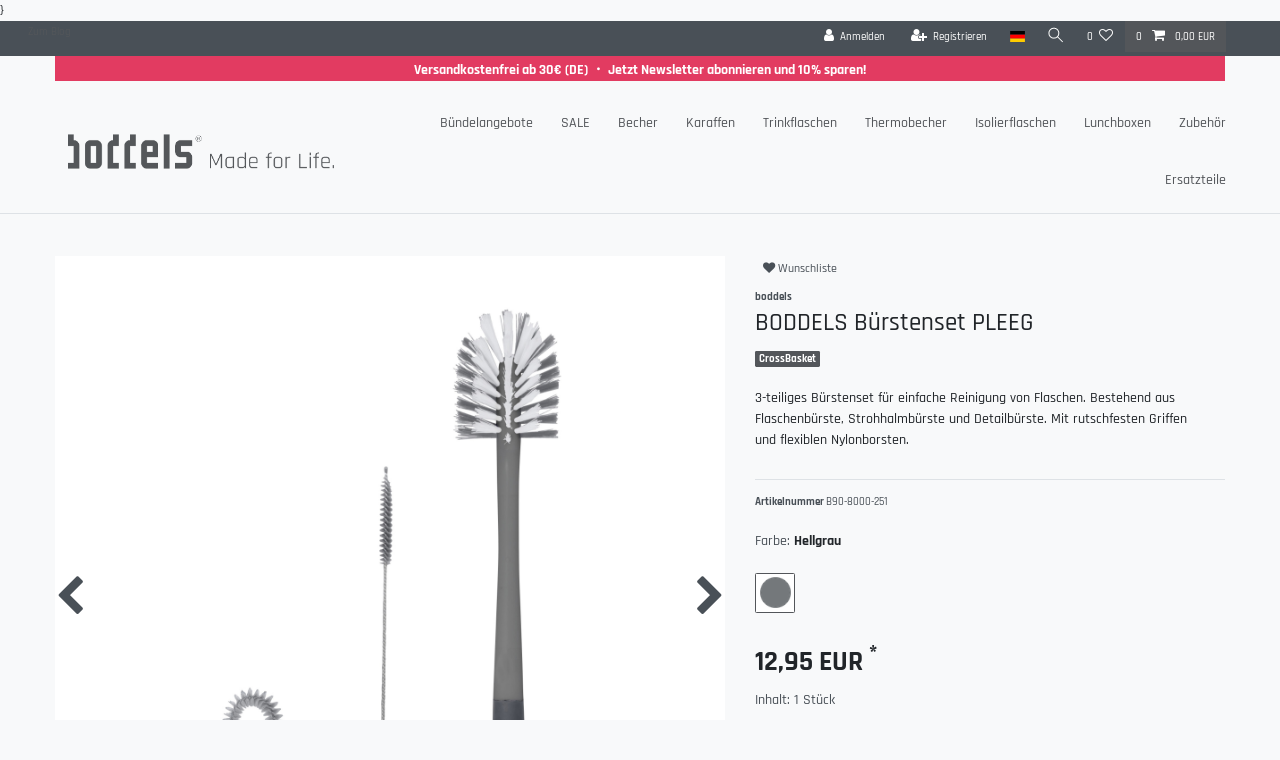

--- FILE ---
content_type: text/html; charset=UTF-8
request_url: https://shop.boddels.de/zubehoer/pleeg-buerstenset_908000_1227
body_size: 89193
content:






<!DOCTYPE html>

<html lang="de" data-framework="vue" prefix="og: http://ogp.me/ns#" class="icons-loading">

<head>
                        

    <script type="text/javascript">
    (function() {
        var _availableConsents = {"necessary.consent":[true,[],null],"necessary.session":[true,[],null],"necessary.reCaptcha":[true,[],false],"necessary.csrf":[true,["XSRF-TOKEN"],null],"necessary.shopbooster_cookie":[true,["plenty_cache"],null],"necessary.paypal-cookies":[true,["X-PP-SILOVER","X-PP-L7","tsrc","paypalplus_session_v2"],true],"tracking.FacebookPixelWI":[false,["_fbp","act","c_user","datr","dpr","fr","presence","sb","spin","wd","xs"],false],"tracking.googleAnalytics":[false,["\/^_ga\/","_ga","_gid","_gat"],true],"convenience.languageDetection":[null,[],null]};
        var _allowedCookies = ["plenty_cache","XSRF-TOKEN","X-PP-SILOVER","X-PP-L7","tsrc","paypalplus_session_v2","plenty-shop-cookie","PluginSetPreview","SID_PLENTY_ADMIN_36936","PreviewCookie"] || [];

        window.ConsentManager = (function() {
            var _consents = (function() {
                var _rawCookie = document.cookie.split(";").filter(function (cookie) {
                    return cookie.trim().indexOf("plenty-shop-cookie=") === 0;
                })[0];

                if (!!_rawCookie) {
                    try {
                        _rawCookie = decodeURIComponent(_rawCookie);
                    } catch (e) {
                        document.cookie = "plenty-shop-cookie= ; expires = Thu, 01 Jan 1970 00:00:00 GMT"
                        return null;
                    }

                    try {
                        return JSON.parse(
                            _rawCookie.trim().substr("plenty-shop-cookie=".length)
                        );
                    } catch (e) {
                        return null;
                    }
                }
                return null;
            })();

            Object.keys(_consents || {}).forEach(function(group) {
                if(typeof _consents[group] === 'object' && _consents[group] !== null)
                {
                    Object.keys(_consents[group] || {}).forEach(function(key) {
                        var groupKey = group + "." + key;
                        if(_consents[group][key] && _availableConsents[groupKey] && _availableConsents[groupKey][1].length) {
                            Array.prototype.push.apply(_allowedCookies, _availableConsents[groupKey][1]);
                        }
                    });
                }
            });

            if(!_consents) {
                Object.keys(_availableConsents || {})
                    .forEach(function(groupKey) {
                        if(_availableConsents[groupKey] && ( _availableConsents[groupKey][0] || _availableConsents[groupKey][2] )) {
                            Array.prototype.push.apply(_allowedCookies, _availableConsents[groupKey][1]);
                        }
                    });
            }

            var _setResponse = function(key, response) {
                _consents = _consents || {};
                if(typeof key === "object" && typeof response === "undefined") {
                    _consents = key;
                    document.dispatchEvent(new CustomEvent("consent-change", {
                        detail: {key: null, value: null, data: key}
                    }));
                    _enableScriptsOnConsent();
                } else {
                    var groupKey = key.split(".")[0];
                    var consentKey = key.split(".")[1];
                    _consents[groupKey] = _consents[groupKey] || {};
                    if(consentKey === "*") {
                        Object.keys(_availableConsents).forEach(function(aKey) {
                            if(aKey.split(".")[0] === groupKey) {
                                _consents[groupKey][aKey.split(".")[1]] = response;
                            }
                        });
                    } else {
                        _consents[groupKey][consentKey] = response;
                    }
                    document.dispatchEvent(new CustomEvent("consent-change", {
                        detail: {key: key, value: response, data: _consents}
                    }));
                    _enableScriptsOnConsent();
                }
                if(!_consents.hasOwnProperty('_id')) {
                    _consents['_id'] = "04724465cecc30c5abac1f9bb59026673145f245";
                }

                Object.keys(_availableConsents).forEach(function(key) {
                    if((_availableConsents[key][1] || []).length > 0) {
                        if(_isConsented(key)) {
                            _availableConsents[key][1].forEach(function(cookie) {
                                if(_allowedCookies.indexOf(cookie) < 0) _allowedCookies.push(cookie);
                            });
                        } else {
                            _allowedCookies = _allowedCookies.filter(function(cookie) {
                                return _availableConsents[key][1].indexOf(cookie) < 0;
                            });
                        }
                    }
                });

                document.cookie = "plenty-shop-cookie=" + JSON.stringify(_consents) + "; path=/; secure";
            };
            var _hasResponse = function() {
                return _consents !== null;
            };

            var _expireDate = function() {
                var expireSeconds = 0;
                                const date = new Date();
                date.setSeconds(date.getSeconds() + expireSeconds);
                const offset = date.getTimezoneOffset() / 60;
                date.setHours(date.getHours() - offset)
                return date.toUTCString();
            }
            var _isConsented = function(key) {
                var groupKey = key.split(".")[0];
                var consentKey = key.split(".")[1];

                if (consentKey === "*") {
                    return Object.keys(_availableConsents).some(function (aKey) {
                        var aGroupKey = aKey.split(".")[0];
                        return aGroupKey === groupKey && _isConsented(aKey);
                    });
                } else {
                    if(!_hasResponse()) {
                        return _availableConsents[key][0] || _availableConsents[key][2];
                    }

                    if(_consents.hasOwnProperty(groupKey) && _consents[groupKey].hasOwnProperty(consentKey))
                    {
                        return !!_consents[groupKey][consentKey];
                    }
                    else {
                        if(!!_availableConsents[key])
                        {
                            return _availableConsents[key][0];
                        }

                        console.warn("Cookie has been blocked due to not being registered: " + key);
                        return false;
                    }
                }
            };
            var _getConsents = function() {
                var _result = {};
                Object.keys(_availableConsents).forEach(function(key) {
                    var groupKey = key.split(".")[0];
                    var consentKey = key.split(".")[1];
                    _result[groupKey] = _result[groupKey] || {};
                    if(consentKey !== "*") {
                        _result[groupKey][consentKey] = _isConsented(key);
                    }
                });
                return _result;
            };
            var _isNecessary = function(key) {
                return _availableConsents.hasOwnProperty(key) && _availableConsents[key][0];
            };
            var _enableScriptsOnConsent = function() {
                var elementsToEnable = document.querySelectorAll("script[data-cookie-consent]");
                Array.prototype.slice.call(elementsToEnable).forEach(function(el) {
                    if(el.dataset && el.dataset.cookieConsent && el.type !== "application/javascript") {
                        var newScript = document.createElement("script");
                        if(el.src) {
                            newScript.src = el.src;
                        } else {
                            newScript.textContent = el.textContent;
                        }
                        el.parentNode.replaceChild(newScript, el);
                    }
                });
            };
            window.addEventListener("load", _enableScriptsOnConsent);
            
            return {
                setResponse: _setResponse,
                hasResponse: _hasResponse,
                isConsented: _isConsented,
                getConsents: _getConsents,
                isNecessary: _isNecessary
            };
        })();
    })();
</script>


    
<meta charset="utf-8">
<meta http-equiv="X-UA-Compatible" content="IE=edge">
<meta name="viewport" content="width=device-width, initial-scale=1">
<meta name="generator" content="plentymarkets" />
<meta name="format-detection" content="telephone=no"> 
<link rel="icon" type="image/x-icon" href="/favicon.ico">



            <link rel="canonical" href="https://shop.boddels.de/zubehoer/pleeg-buerstenset_908000_1227">
    
                        <link rel="alternate" hreflang="x-default" href="https://shop.boddels.de/zubehoer/pleeg-buerstenset_908000_1227"/>
                    <link rel="alternate" hreflang="de" href="https://shop.boddels.de/zubehoer/pleeg-buerstenset_908000_1227"/>
                    <link rel="alternate" hreflang="en" href="https://shop.boddels.de/en/accessories/brush-set-pleeg_908000_1227"/>
            
<style data-font="Custom-Font">
    
        
    @font-face {
        font-family: "Custom-Font";
        src: url("https://cdn02.plentymarkets.com/47qthy9tr7yo/frontend/Schriftarten/Rajdhani-Medium.ttf");
        font-display: optional;
    }
            
    @font-face {
        font-family: "Custom-Font";
        src: url("https://cdn02.plentymarkets.com/47qthy9tr7yo/frontend/Schriftarten/Rajdhani-Bold.ttf");
        font-display: optional;
        font-weight: bold;
    }
            
    @font-face {
        font-family: "Custom-Font";
        src: url("https://cdn02.plentymarkets.com/47qthy9tr7yo/frontend/Schriftarten/Rajdhani-Light.ttf");
        font-display: optional;
        font-style: italic;
    }
            
    @font-face {
        font-family: "Custom-Font";
        src: url("https://cdn02.plentymarkets.com/47qthy9tr7yo/frontend/Schriftarten/Rajdhani-SemiBold.ttf");
        font-display: optional;
        font-weight: bold;
        font-style: italic;
    }
    
        .icons-loading .fa { visibility: hidden !important; }
</style>

<link rel="preload" href="https://cdn02.plentymarkets.com/47qthy9tr7yo/plugin/9/ceres/css/ceres-icons.css" as="style" onload="this.onload=null;this.rel='stylesheet';">
<noscript><link rel="stylesheet" href="https://cdn02.plentymarkets.com/47qthy9tr7yo/plugin/9/ceres/css/ceres-icons.css"></noscript>


<link rel="preload" as="style" href="https://cdn02.plentymarkets.com/47qthy9tr7yo/plugin/9/ceres/css/ceres-base.css?v=67ae57d18e71328e68e130f6df4247f27d2454d4">
    <link rel="stylesheet" href="https://cdn02.plentymarkets.com/47qthy9tr7yo/plugin/9/ceres/css/ceres-base.css?v=67ae57d18e71328e68e130f6df4247f27d2454d4">


<script type="application/javascript">
    /*! loadCSS. [c]2017 Filament Group, Inc. MIT License */
    /* This file is meant as a standalone workflow for
    - testing support for link[rel=preload]
    - enabling async CSS loading in browsers that do not support rel=preload
    - applying rel preload css once loaded, whether supported or not.
    */
    (function( w ){
        "use strict";
        // rel=preload support test
        if( !w.loadCSS ){
            w.loadCSS = function(){};
        }
        // define on the loadCSS obj
        var rp = loadCSS.relpreload = {};
        // rel=preload feature support test
        // runs once and returns a function for compat purposes
        rp.support = (function(){
            var ret;
            try {
                ret = w.document.createElement( "link" ).relList.supports( "preload" );
            } catch (e) {
                ret = false;
            }
            return function(){
                return ret;
            };
        })();

        // if preload isn't supported, get an asynchronous load by using a non-matching media attribute
        // then change that media back to its intended value on load
        rp.bindMediaToggle = function( link ){
            // remember existing media attr for ultimate state, or default to 'all'
            var finalMedia = link.media || "all";

            function enableStylesheet(){
                // unbind listeners
                if( link.addEventListener ){
                    link.removeEventListener( "load", enableStylesheet );
                } else if( link.attachEvent ){
                    link.detachEvent( "onload", enableStylesheet );
                }
                link.setAttribute( "onload", null );
                link.media = finalMedia;
            }

            // bind load handlers to enable media
            if( link.addEventListener ){
                link.addEventListener( "load", enableStylesheet );
            } else if( link.attachEvent ){
                link.attachEvent( "onload", enableStylesheet );
            }

            // Set rel and non-applicable media type to start an async request
            // note: timeout allows this to happen async to let rendering continue in IE
            setTimeout(function(){
                link.rel = "stylesheet";
                link.media = "only x";
            });
            // also enable media after 3 seconds,
            // which will catch very old browsers (android 2.x, old firefox) that don't support onload on link
            setTimeout( enableStylesheet, 3000 );
        };

        // loop through link elements in DOM
        rp.poly = function(){
            // double check this to prevent external calls from running
            if( rp.support() ){
                return;
            }
            var links = w.document.getElementsByTagName( "link" );
            for( var i = 0; i < links.length; i++ ){
                var link = links[ i ];
                // qualify links to those with rel=preload and as=style attrs
                if( link.rel === "preload" && link.getAttribute( "as" ) === "style" && !link.getAttribute( "data-loadcss" ) ){
                    // prevent rerunning on link
                    link.setAttribute( "data-loadcss", true );
                    // bind listeners to toggle media back
                    rp.bindMediaToggle( link );
                }
            }
        };

        // if unsupported, run the polyfill
        if( !rp.support() ){
            // run once at least
            rp.poly();

            // rerun poly on an interval until onload
            var run = w.setInterval( rp.poly, 500 );
            if( w.addEventListener ){
                w.addEventListener( "load", function(){
                    rp.poly();
                    w.clearInterval( run );
                } );
            } else if( w.attachEvent ){
                w.attachEvent( "onload", function(){
                    rp.poly();
                    w.clearInterval( run );
                } );
            }
        }


        // commonjs
        if( typeof exports !== "undefined" ){
            exports.loadCSS = loadCSS;
        }
        else {
            w.loadCSS = loadCSS;
        }
    }( typeof global !== "undefined" ? global : this ) );

    (function() {
        var checkIconFont = function() {
            if(!document.fonts || document.fonts.check("1em FontAwesome")) {
                document.documentElement.classList.remove('icons-loading');
            }
        };

        if(document.fonts) {
            document.fonts.addEventListener("loadingdone", checkIconFont);
            window.addEventListener("load", checkIconFont);
        }
        checkIconFont();
    })();
</script>

                    

<!-- Extend the existing style with a template -->
            <link rel="preload" href="https://cdn02.plentymarkets.com/47qthy9tr7yo/plugin/9/blog/css/blog_entrypoint.css?v=211" as="style">
<link rel="stylesheet" href="https://cdn02.plentymarkets.com/47qthy9tr7yo/plugin/9/blog/css/blog_entrypoint.css?v=211" media="print" onload="this.media='all'">


                            <script type="text/plain" data-cookie-consent="tracking.googleAnalytics" async src="https://www.googletagmanager.com/gtag/js?id=G-R4P656FVCF"></script>
<script type="text/plain" data-cookie-consent="tracking.googleAnalytics">
    window.dataLayer = window.dataLayer || [];
    function gtag(){dataLayer.push(arguments);}

    gtag('consent', 'default', {
      'ad_storage': 'granted',
      'ad_user_data': 'granted',
      'ad_personalization': 'granted',
      'analytics_storage': 'granted'
    });

    gtag('js', new Date());

    gtag('config', 'G-R4P656FVCF');

                gtag('set', 'anonymizeIp', true);
    </script>

                    



<script type="text/plain" data-cookie-consent="tracking.FacebookPixelWI">

// Facebook Pixel

if (ceresStore.state.consents.consents.tracking.FacebookPixelWI === true) {  
  !function(f,b,e,v,n,t,s)
  {if(f.fbq)return;n=f.fbq=function(){n.callMethod?
  n.callMethod.apply(n,arguments):n.queue.push(arguments)};
  if(!f._fbq)f._fbq=n;n.push=n;n.loaded=!0;n.version='2.0';
  n.queue=[];t=b.createElement(e);t.async=!0;
  t.src=v;s=b.getElementsByTagName(e)[0];
  s.parentNode.insertBefore(t,s)}(window, document,'script',
  'https://connect.facebook.net/en_US/fbevents.js');
  fbq('init', '285717155349857');
  fbq('track', 'PageView');
}

    fbq('track', 'ViewContent', {
        content_category: 'product', 
        content_ids     :  '1227', 
        content_name    :  'BODDELS Bürstenset PLEEG',
        content_type    :  'product',
        currency        :  'EUR',
        value           :  '12.95',
	      product_catalog_id : '174812813233699'
    });


// 1. Add to Cart

    var atcbutton = document.querySelector('.add-to-basket-container > button.btn');
    atcbutton.addEventListener(
      'click', 
      function() { 
        fbq('track', 'AddToCart', {
          content_name: 'BODDELS Bürstenset PLEEG', 
          content_ids: ['1227'],
          content_type: 'product',
          value: '12.95',
          currency: 'EUR',
          product_catalog_id: '174812813233699'
        });          
      },
      false
    );







</script>

<noscript><img height="1" width="1" style="display:none"
  src="https://www.facebook.com/tr?id=285717155349857&ev=PageView&noscript=1"
/></noscript>


            



    
    
                
    
    

    
    
    
    
    

                    


<meta name="robots" content="all">
    <meta name="description" content="Reinigungsbürste für Trinkflaschen ➔ 3-teiliges Set PLEEG: Flaschenbürste ➔ Strohhalmbürste ➔ Detailbürste ➔ Bestelle jetzt im Onlineshop von BODDELS">
    <meta name="keywords" content="reinigungsbürste, flaschenbürste, bürstenset, trinkflasche, bürste, spülbürste, silikon spülbürste, flasche zubehör, flaschenzubehör">
<meta property="og:title" content="Reinigungsbürste PLEEG für Trinkflaschen | boddels
         | boddels - Made for life"/>
<meta property="og:type" content="article"/>
<meta property="og:url" content="https://shop.boddels.de/zubehoer/pleeg-buerstenset_908000_1227"/>
<meta property="og:image" content="https://cdn02.plentymarkets.com/47qthy9tr7yo/item/images/908000/full/Ansicht-Pleeg.jpg"/>
<meta property="thumbnail" content="https://cdn02.plentymarkets.com/47qthy9tr7yo/item/images/908000/full/Ansicht-Pleeg.jpg"/>

<script type="application/ld+json">
            {
                "@context"      : "https://schema.org/",
                "@type"         : "Product",
                "@id"           : "1227",
                "name"          : "PLEEG 3-teiliges Bürstenset",
                "category"      : "Zubehör",
                "releaseDate"   : "",
                "image"         : "https://cdn02.plentymarkets.com/47qthy9tr7yo/item/images/908000/full/Ansicht-Pleeg.jpg",
                "identifier"    : "1227",
                "description"   : " Bestehend aus Flaschenbürste, Strohhalmbürste und Detailbürste Angenehme, rutschfeste Griffe Ideal für eine einfache und gründliche Reinigung Die flexiblen Nylonborsten säubern, ohne zu zerkratzen Geeignet für alle BODDELS Produkte Sauberkeit ist wichtig für unsere Gesundheit. Damit du lange Freude an deinen BODDELS Produkten hast und wirklich gesund trinkst, haben wir ein spezielles Bürstenset für eine optimale und einfache Reinigung zusammengestellt. Das dreiteilige Set eignet sich für alle BODDELS Produkte, ganz gleich ob aus Glas, Kunststoff oder Edelstahl. Mit der großen Bürste kannst du die BODDELS Flaschen mühelos innen reinigen. Die lange Strohhalmbürste ist perfekt, um den Strohhalm der BODDELS EEN zu säubern, und mit der Detailbürste kommt man auch in die kleinsten Ecken der erschlüsse.",
                "disambiguatingDescription" : "3-teiliges Bürstenset für einfache Reinigung von Flaschen. Bestehend aus Flaschenbürste, Strohhalmbürste und Detailbürste. Mit rutschfesten Griffen und flexiblen Nylonborsten.",
                "manufacturer"  : {
                    "@type"         : "Organization",
                    "name"          : "boddels"
                },
                "sku"           : "1227",
                "offers": {
                    "@type"         : "Offer",
                    "priceCurrency" : "EUR",
                    "price"         : "12.95",
                    "url"           : "https://shop.boddels.de/zubehoer/pleeg-buerstenset_908000_1227",
                    "priceSpecification":[
                                                    {
                                "@type": "UnitPriceSpecification",
                                "price": "12.95",
                                "priceCurrency": "EUR",
                                "priceType": "ListPrice",
                                "referenceQuantity": {
                                    "@type": "QuantitativeValue",
                                    "value": "1",
                                    "unitCode": "C62"
                                }
                            },
                                                {
                            "@type": "UnitPriceSpecification",
                            "price": "12.95",
                            "priceCurrency": "EUR",
                            "priceType": "SalePrice",
                            "referenceQuantity": {
                                "@type": "QuantitativeValue",
                                "value": "1",
                                "unitCode": "C62"
                            }
                        }

                    ],
                    "availability"  : "http://schema.org/InStock",
                    "itemCondition" : "https://schema.org/NewCondition"
                },
                "depth": {
                    "@type"         : "QuantitativeValue",
                    "value"         : "39"
                },
                "width": {
                    "@type"         : "QuantitativeValue",
                    "value"         : "23"
                },
                "height": {
                    "@type"         : "QuantitativeValue",
                    "value"         : "24"
                },
                "weight": {
                    "@type"         : "QuantitativeValue",
                    "value"         : "465"
                }
            }
        </script>

<title>Reinigungsbürste PLEEG für Trinkflaschen | boddels
         | boddels - Made for life</title>

            }
<link rel="stylesheet" href="https://cdn02.plentymarkets.com/47qthy9tr7yo/plugin/9/cfouritemquestions/css/main.min.css">
<script src='https://www.google.com/recaptcha/api.js'></script>
            <style>
    #paypal_loading_screen {
        display: none;
        position: fixed;
        z-index: 2147483640;
        top: 0;
        left: 0;
        width: 100%;
        height: 100%;
        overflow: hidden;

        transform: translate3d(0, 0, 0);

        background-color: black;
        background-color: rgba(0, 0, 0, 0.8);
        background: radial-gradient(ellipse closest-corner, rgba(0,0,0,0.6) 1%, rgba(0,0,0,0.8) 100%);

        color: #fff;
    }

    #paypal_loading_screen .paypal-checkout-modal {
        font-family: "HelveticaNeue", "HelveticaNeue-Light", "Helvetica Neue Light", helvetica, arial, sans-serif;
        font-size: 14px;
        text-align: center;

        box-sizing: border-box;
        max-width: 350px;
        top: 50%;
        left: 50%;
        position: absolute;
        transform: translateX(-50%) translateY(-50%);
        cursor: pointer;
        text-align: center;
    }

    #paypal_loading_screen.paypal-overlay-loading .paypal-checkout-message, #paypal_loading_screen.paypal-overlay-loading .paypal-checkout-continue {
        display: none;
    }

    .paypal-checkout-loader {
        display: none;
    }

    #paypal_loading_screen.paypal-overlay-loading .paypal-checkout-loader {
        display: block;
    }

    #paypal_loading_screen .paypal-checkout-modal .paypal-checkout-logo {
        cursor: pointer;
        margin-bottom: 30px;
        display: inline-block;
    }

    #paypal_loading_screen .paypal-checkout-modal .paypal-checkout-logo img {
        height: 36px;
    }

    #paypal_loading_screen .paypal-checkout-modal .paypal-checkout-logo img.paypal-checkout-logo-pp {
        margin-right: 10px;
    }

    #paypal_loading_screen .paypal-checkout-modal .paypal-checkout-message {
        font-size: 15px;
        line-height: 1.5;
        padding: 10px 0;
    }

    #paypal_loading_screen.paypal-overlay-context-iframe .paypal-checkout-message, #paypal_loading_screen.paypal-overlay-context-iframe .paypal-checkout-continue {
        display: none;
    }

    .paypal-spinner {
        height: 30px;
        width: 30px;
        display: inline-block;
        box-sizing: content-box;
        opacity: 1;
        filter: alpha(opacity=100);
        animation: rotation .7s infinite linear;
        border-left: 8px solid rgba(0, 0, 0, .2);
        border-right: 8px solid rgba(0, 0, 0, .2);
        border-bottom: 8px solid rgba(0, 0, 0, .2);
        border-top: 8px solid #fff;
        border-radius: 100%
    }

    .paypalSmartButtons div {
        margin-left: 10px;
        margin-right: 10px;
    }
</style>    
                                    
    </head>

<body class="page-singleitem item-908000 variation-1227 ">

                    

<script>
    if('ontouchstart' in document.documentElement)
    {
        document.body.classList.add("touch");
    }
    else
    {
        document.body.classList.add("no-touch");
    }
</script>


<div id="vue-app" class="app">
    
    <lazy-hydrate when-idle>
        <notifications template="#vue-notifications" :initial-notifications="{&quot;error&quot;:null,&quot;warn&quot;:null,&quot;info&quot;:null,&quot;success&quot;:null,&quot;log&quot;:null}"></notifications>
    </lazy-hydrate>

    

             <header id="page-header" class="sticky-top">
        <div class="container-max">
            <div class="row flex-row-reverse position-relative">
                <div id="page-header-parent" class="col-12 header-container" data-header-offset>
                    <!-- 184 -->
 

<div class="top-bar header-fw">
    <div class="container-max px-0 pr-lg-3">
        <div class="row mx-0 flex-row-reverse position-relative">
                                    
<ul class="blog-entrypoint controls-list list-inline">
            <li class="list-inline-item"><a href="/blog">Zum Blog</a></li>
    </ul>
                    
            <div class="top-bar-items ">
                                <div class="controls">
                    <ul id="controlsList" class="controls-list mb-0 d-flex list-inline pl-2 pl-sm-1 pl-md-0">
                                                    <li class="list-inline-item control-user">
                                <client-only>
                                    <user-login-handler
                                        :show-login="true"
                                        :show-registration="true">
                                                                                <a class="nav-link" data-toggle="modal" aria-label="Anmelden">
                                            <i class="fa fa-user mr-0 mr-sm-1" aria-hidden="true"></i>
                                            <span class="d-none d-sm-inline">Anmelden</span>
                                        </a>
                                                                                                                        <a class="nav-link" data-toggle="modal" aria-label="Registrieren">
                                            <i class="fa fa-user-plus mr-0 mr-sm-1" aria-hidden="true"></i>
                                            <span class="d-none d-sm-inline">Registrieren</span>
                                        </a>
                                                                            </user-login-handler>
                                </client-only>
                            </li>
                        
                                                    <li class="list-inline-item dropdown control-languages">
                                <a class="nav-link"
                                   data-toggle="collapse"
                                   data-testing="language-select"
                                   href="#countrySettings"
                                   aria-expanded="false"
                                   aria-controls="countrySettings"
                                   data-parent="#controlsList"
                                   aria-label="Land">
                                    <i class="flag-icon flag-icon-de"></i>
                                </a>
                            </li>
                        
                        
                                                    <li class="list-inline-item control-search">
                                <a class="anicon anicon-search-xcross nav-link"
                                    
                                    data-toggle="collapse"
                                    href="#searchBox"
                                    aria-expanded="false"
                                    aria-controls="searchBox"
                                    data-testing="searchbox-select"
                                    data-parent="#controlsList"
                                    aria-label="Suche"
                                    @mouseover.once="$store.dispatch('loadComponent', 'item-search')">
                                    <span class="anicon-search-item" aria-hidden="true"></span>
                                </a>
                            </li>
                        
                                                                                <li class="list-inline-item control-wish-list">
                                <lazy-hydrate when-idle>
                                    <wish-list-count>
                                        <a class="nav-link" aria-label="Wunschliste">
                                            <span class="badge-right mr-1 d-none d-sm-inline">0</span>
                                            <i class="fa fa-heart-o" aria-hidden="true"></i>
                                        </a>
                                    </wish-list-count>
                                </lazy-hydrate>
                            </li>
                                                    
                                                    <li class="list-inline-item control-basket position-relative">
                                <a v-toggle-basket-preview href="#" class="toggle-basket-preview nav-link" >
                                                                            <span class="mr-2" v-basket-item-quantity="$store.state.basket.data.itemQuantity">0</span>
                                    
                                    <icon icon="shopping-cart" class-loading="fa-refresh" :loading="$store.state.basket.isBasketLoading"></icon>
                                                                            <span class="badge p-0 ml-2" v-if="!$store.state.basket.showNetPrices" v-basket-item-sum="$store.state.basket.data.itemSum">0,00 EUR</span>
                                        <span class="badge p-0 ml-2" v-else v-cloak v-basket-item-sum="$store.state.basket.data.itemSumNet">0,00 EUR</span>
                                                                    </a>

                                <basket-preview v-if="$store.state.lazyComponent.components['basket-preview']" :show-net-prices="false" :visible-fields="[&quot;basket.value_of_items_gross&quot;,&quot;basket.shipping_costs_gross&quot;,&quot;basket.order_total_gross&quot;]">
                                    <template #before-basket-item>
                                                            
                                    </template>
                                    <template #after-basket-item>
                                                            
                                    </template>
                                    <template #before-basket-totals>
                                                            
                                    </template>
                                    <template #before-item-sum>
                                                            
                                    </template>
                                    <template #after-item-sum>
                                                            
                                    </template>
                                    <template #before-shipping-costs>
                                                            
                                    </template>
                                    <template #after-shipping-costs>
                                                            
                                    </template>
                                    <template #before-total-sum>
                                                            
                                    </template>
                                    <template #before-vat>
                                                            
                                    </template>
                                    <template #after-vat>
                                                            
                                    </template>
                                    <template #after-total-sum>
                                                            
                                    </template>
                                    <template #after-basket-totals>
                                                            
                                    </template>
                                    <template #before-checkout-button>
                                                            
                                    </template>
                                    <template #after-checkout-button>
                                                    <!-- Include the PayPal JavaScript SDK -->
<script2 type="text/javascript">
    if(!document.getElementById('paypal-smart-payment-script'))
    {
    var script = document.createElement("script");
    script.type = "module";
    script.id = "paypal-smart-payment-script";
    script.src = "https://cdn02.plentymarkets.com/47qthy9tr7yo/plugin/9/paypal/js/smartPaymentScript.min.js";
    script.setAttribute("data-client-id", "AfslQana4f4CQjHvRBnUc6vBJg5jgJuZFwM-SbrTiGKUAqB7MrxQv3QWFdQ6U1h7ogMDokT1DNBzRxMw");
    script.setAttribute("data-user-id-token", "");
    script.setAttribute("data-merchant-id", "8BCV7D573E7C4");
    script.setAttribute("data-currency", "EUR");
    script.setAttribute("data-append-trailing-slash", "");
    script.setAttribute("data-locale", "de_DE");
    script.setAttribute("sandbox", "");
    script.setAttribute("googlePayComponent", 1);
    script.setAttribute("applePayComponent", 1);
    script.setAttribute("logToken", "bf5483da061813e54b824ca8d0a394d4");
    document.body.appendChild(script);
    } else {
        var script = document.getElementById('paypal-smart-payment-script');
        script.src = "https://cdn02.plentymarkets.com/47qthy9tr7yo/plugin/9/paypal/js/smartPaymentScript.min.js";
        script.setAttribute("data-client-id", "AfslQana4f4CQjHvRBnUc6vBJg5jgJuZFwM-SbrTiGKUAqB7MrxQv3QWFdQ6U1h7ogMDokT1DNBzRxMw");
        script.setAttribute("data-user-id-token", "");
        script.setAttribute("data-merchant-id", "8BCV7D573E7C4");
        script.setAttribute("data-currency", "EUR");
        script.setAttribute("data-append-trailing-slash", "");
        script.setAttribute("data-locale", "de_DE");
        script.setAttribute("sandbox", "");
        script.setAttribute("googlePayComponent", 1);
        script.setAttribute("applePayComponent", 1);
        script.setAttribute("logToken", "bf5483da061813e54b824ca8d0a394d4");
    }
</script2>

<!-- Set up a container element for the button -->
<div id="paypal-button-container_69665d6d99695" class="paypalSmartButtons btn btn-block" data-uuid="69665d6d99695">
    <script2 type="text/javascript">
                    if (typeof paypal_plenty_sdk === 'undefined' || typeof renderPayPalButtons !== 'function') {
                document.addEventListener('payPalScriptInitialized', () => {
                    renderPayPalButtons('69665d6d99695', 'paypal', 'paypal', 'rect', 'gold');
                });
            } else {
                renderPayPalButtons('69665d6d99695', 'paypal', 'paypal', 'rect', 'gold');
            }
            </script2>
</div>
                    
                                    </template>
                                </basket-preview>
                            </li>
                                            </ul>
                </div>
            </div>
        </div>
    </div>

    <div class="container-max px-0 px-lg-3">
        <div class="row mx-0 flex-row-reverse position-relative">
                            <div id="searchBox" class="cmp cmp-search-box collapse">
                                            <lazy-load component="item-search">                            <item-search>
                                                                    <template #autocomplete-suggestions>
                                        <div class="autocomplete-suggestions shadow bg-white w-100"
                                            >
                                            <div class="widget widget-search-suggestion-item widget-primary">
    
    <search-suggestion-item
        :show-images="false"
                suggestion-type="item"
        :show-count="false"
        :show-additional-information="false">
    </search-suggestion-item>
</div>

                                        </div>
                                    </template>
                                                            </item-search>
                        </lazy-load>                                    </div>
            
            
                            <div id="countrySettings" class="cmp cmp-country-settings collapse">
                    <div class="container-max">
                        <div class="row py-3">
                                                            <div class="col-12 col-lg-6">
                                                                        <div class="language-settings">
                                        <div class="list-title">
                                            <strong>Sprache</strong>
                                            <hr>
                                        </div>
                                                                                                                        <ul class="row">
                                                                                                                                            <li class="col-6 col-sm-4 px-0 active">
                                                                                                                                                                                                                                                                        <a class="nav-link" href="https://shop.boddels.de/zubehoer/pleeg-buerstenset_908000_1227"
                                                        data-testing="lang-select-de" data-update-url>
                                                        <i class="flag-icon flag-icon-de"></i>
                                                        Deutsch
                                                    </a>
                                                </li>
                                                                                                                                            <li class="col-6 col-sm-4 px-0">
                                                                                                                                                                                                                                                                        <a class="nav-link" href="https://shop.boddels.de/en/accessories/brush-set-pleeg_908000_1227"
                                                        data-testing="lang-select-en" data-update-url>
                                                        <i class="flag-icon flag-icon-en"></i>
                                                        Englisch
                                                    </a>
                                                </li>
                                                                                    </ul>
                                    </div>
                                                                    </div>
                                                                                        <div class="col-12 col-lg-6">
                                    <div class="shipping-settings">
                                        <div class="list-title">
                                            <strong>Lieferland</strong>
                                            <hr>
                                        </div>
                                        <intersect>
                                            <shipping-country-select :disable-input="false"></shipping-country-select>
                                            <template #loading>
                                                <div class="row" style="height:1px;"></div>
                                            </template>
                                        </intersect>
                                    </div>
                                </div>
                                                    </div>
                    </div>
                </div>
                    </div>
    </div>
</div>
<div class="widget widget-code widget-danger m-0">
    <div class="widget-inner bg-appearance pt-1 pb-0 mt-0 mb-0">
                    <center><p><a href="/newsletter" rel="noopener noreferrer" target="_blank"><strong> Versandkostenfrei ab 30€ (DE) ・ Jetzt Newsletter abonnieren und 10% sparen!</strong></a></p></center>
            </div>
</div>



<nav class="navbar header-fw p-0 border-bottom megamenu">
    <div class="container-max d-block pr-0 pb-1 pl-3 mt-0 mb-0"
    >
        <div class="row mx-0 position-relative d-flex">
            <div class="brand-wrapper px-lg-3 d-flex flex-fill">
                                    <a class="navbar-brand py-2" href="/">
                        <picture data-alt="boddels - Made for life">
                            <source srcset="https://cdn02.plentymarkets.com/47qthy9tr7yo/frontend/layout/Logo_Made_for_Life_Homepage_Quer_Plenty_kurz_2.png">
                            <img
                                class="img-fluid"
                                src="https://cdn02.plentymarkets.com/47qthy9tr7yo/frontend/layout/Logo_Made_for_Life_Homepage_Quer_Plenty_kurz_2.png"
                                alt="boddels - Made for life"
                            />
                        </picture>
                    </a>
                
                <button v-open-mobile-navigation class="navbar-toggler d-lg-none p-3" type="button">
                    &#9776;
                </button>
            </div>

            <div class="main-navbar-collapsable d-none d-lg-block">
                <ul class="mainmenu p-0 m-0 d-flex">
                                
    
        
                                                                
            
                <li>
                    <a href="/bundle" itemprop="name">
                        Bündelangebote
                    </a>
                </li>

                        
        
                                                                
            
                <li>
                    <a href="/sale" itemprop="name">
                        SALE
                    </a>
                </li>

                        
        
                                                                
            
                <li>
                    <a href="/becher" itemprop="name">
                        Becher
                    </a>
                </li>

                        
        
                                                                
            
                <li>
                    <a href="/glaskaraffen" itemprop="name">
                        Karaffen
                    </a>
                </li>

                        
        
                                                                
            
                <li>
                    <a href="/trinkflaschen" itemprop="name">
                        Trinkflaschen
                    </a>
                </li>

                        
        
                                                                
            
                <li>
                    <a href="/thermobecher" itemprop="name">
                        Thermobecher
                    </a>
                </li>

                        
        
                                                                
            
                <li>
                    <a href="/isolierflaschen" itemprop="name">
                        Isolierflaschen
                    </a>
                </li>

                        
        
                                                                
            
                <li>
                    <a href="/lunchboxen" itemprop="name">
                        Lunchboxen
                    </a>
                </li>

                        
        
                                                                
            
                <li>
                    <a href="/zubehoer" itemprop="name">
                        Zubehör
                    </a>
                </li>

                        
        
                                                                
            
                <li>
                    <a href="/ersatzteile" itemprop="name">
                        Ersatzteile
                    </a>
                </li>

                        

                </ul>
            </div>

        </div>
    </div>
</nav>
                </div>
            </div>
        </div>
    </header>
    

<div>
                
                        <lazy-hydrate when-idle>
        <mobile-navigation :initial-category="{&quot;id&quot;:424,&quot;level&quot;:1,&quot;type&quot;:&quot;item&quot;,&quot;parentCategoryId&quot;:null,&quot;sitemap&quot;:&quot;Y&quot;,&quot;linklist&quot;:&quot;Y&quot;,&quot;right&quot;:&quot;all&quot;,&quot;details&quot;:[{&quot;metaKeywords&quot;:&quot;ersatzdeckel trinkflasche, flsk deckel, trinkflasche edelstahl, edelstahl trinkflasche, isolierflasche, zubeh\u00f6r flasche, schutzh\u00fclle flasche, b\u00fcrsten flasche, neoprenh\u00fclle glasflasche&quot;,&quot;plenty_category_details_image_path&quot;:&quot;&quot;,&quot;plenty_category_details_image2_path&quot;:&quot;&quot;,&quot;metaDescription&quot;:&quot;Hochwertiges Zubeh\u00f6r f\u00fcr BODDELS Produkte \u2794 Reinigungsb\u00fcrsten und Accessoires \u2794 jetzt im Onlineshop von BODDELS bestellen&quot;,&quot;updatedBy&quot;:&quot;1&quot;,&quot;categoryId&quot;:&quot;424&quot;,&quot;nameUrl&quot;:&quot;zubehoer&quot;,&quot;itemListView&quot;:&quot;ItemViewCategoriesList&quot;,&quot;pageView&quot;:&quot;PageDesignContent&quot;,&quot;updatedAt&quot;:&quot;2022-12-14T09:49:33+01:00&quot;,&quot;lang&quot;:&quot;de&quot;,&quot;metaRobots&quot;:&quot;ALL&quot;,&quot;description2&quot;:&quot;&quot;,&quot;name&quot;:&quot;Zubeh\u00f6r&quot;,&quot;description&quot;:&quot;&lt;p&gt;&lt;strong&gt;Hochwertiges Zubeh\u00f6r f\u00fcr Deine Lieblingsflaschen&lt;\/strong&gt;&lt;\/p&gt;\n&lt;p&gt;Im Onlineshop von BODDELS findest Du nicht nur vielf\u00e4ltige und hochwertige Trinkgef\u00e4\u00dfe, sondern auch Accessoires und Zubeh\u00f6r, die Deine Flaschen und Becher noch praktischer machen. Ob f\u00fcr bessere Reinigung oder noch mehr Transportschutz, mit dem BODDELS Zubeh\u00f6r holst Du das Beste aus Deinen neuen Flaschen heraus.&amp;nbsp;&lt;\/p&gt;\n&lt;p&gt;&lt;strong&gt;Reinigungsb\u00fcrsten f\u00fcr saubere Trinkflaschen und Becher&lt;\/strong&gt;&lt;\/p&gt;\n&lt;p&gt;Damit Deine BODDELS Produkte ein langes Leben haben, solltest Du auf die regelm\u00e4\u00dfige und richtige Reinigung achten. Daf\u00fcr haben wir das 3-teilige B\u00fcrstenset PLEEG entwickelt, welches diese Aufgabe f\u00fcr Dich vereinfacht. Mit der langen Flaschenb\u00fcrste erreichst Du selbst bei gro\u00dfen Flaschen den Flaschenboden problemlos. Mit der d\u00fcnnen Trinkhalmb\u00fcrste kannst Du die Trinkhalme der Trinkflaschen EEN ganz einfach von R\u00fcckst\u00e4nden befreien. Und mit der kleinen Detailb\u00fcrste reinigst Du Verschl\u00fcsse und kleine Rillen in Deinen Flaschen und Becher. Praktischer geht\u2019s nicht!&lt;\/p&gt;\n&lt;p&gt;&lt;strong&gt;Neoprenh\u00fcllen f\u00fcr mehr Schutz und Isolierung&lt;\/strong&gt;&lt;\/p&gt;\n&lt;p&gt;Die Neoprentasche PACKJE ist mit der Trinkflasche TWEE 500 ml, TWEE+ 500 ml sowie der Glasflasche DREE 650 ml kompatibel und kommt in allen sechs Standardfarben von BODDELS. Sie bietet einen noch besseren Transportschutz und verhindert die Entstehung von gro\u00dfen Kratzern auf Deiner Flasche. Au\u00dferdem bietet das Neopren zus\u00e4tzliche Isolierung f\u00fcr Dein Getr\u00e4nk. Das Highlight des Neoprenbezugs ist der integrierte, demontierbare Karabiner, mit dem Du Deine Flasche ganz einfach am Rucksack befestigen kannst!&lt;\/p&gt;\n&lt;p&gt;&lt;strong&gt;Das perfekte Zubeh\u00f6r f\u00fcr Deine BODDELS im Onlineshop bestellen&lt;\/strong&gt;&lt;\/p&gt;\n&lt;div&gt;&lt;p&gt;Ob das praktische Reinigungsset PLEEG oder die farbenfrohe Neoprentasche PACKJE \u2013 mit dem BODDELS Zubeh\u00f6r pflegst Du Deine Lieblingsflaschen wie es sich geh\u00f6rt und schenkst Ihnen ein langes Leben. Bestelle Accessoires f\u00fcr Deine BODDELS ganz einfach im Onlineshop und profitiere vom kostenfreien Versand ab einem Bestellwert von 30 Euro!&lt;\/p&gt;&lt;\/div&gt;&quot;,&quot;shortDescription&quot;:&quot;Hier findest Du hochwertiges Zubeh\u00f6r f\u00fcr alle BODDELS Produkte, wie z.B. das B\u00fcrstenset PLEEG oder die Neoprentasche PACKJE. Jetzt schnell und einfach online bestellen!&quot;,&quot;singleItemView&quot;:&quot;ItemViewSingleItem&quot;,&quot;metaTitle&quot;:&quot;Praktisches Zubeh\u00f6r f\u00fcr Deine BODDELS Trinkflaschen, Becher und Lunchboxen&quot;,&quot;position&quot;:&quot;7&quot;,&quot;canonicalLink&quot;:&quot;&quot;,&quot;fulltext&quot;:&quot;N&quot;,&quot;image&quot;:null,&quot;imagePath&quot;:null,&quot;image2&quot;:null,&quot;image2Path&quot;:null,&quot;plentyId&quot;:36936}],&quot;clients&quot;:[{&quot;categoryId&quot;:&quot;424&quot;,&quot;plentyId&quot;:36936}]}" :include-language="false"></mobile-navigation>
    </lazy-hydrate>
</div>

    <div id="page-body" class="main">
            

        
                
                    <div class="single container-max page-content">
            <div class="row">
                <div class="col">
                    <single-item
                        v-cloak
                        item-data="69665d6dee054"
                        attributes-data="69665d6dee0ed"
                        variations="69665d6dee0f9"
                        :after-key="null"
                        :please-select-option-variation-id="0"
                        :init-please-select-option="false"
                        :show-net-prices="false"
                        :is-wish-list-enabled="true"
                        :item-id="908000"
                        v-slot="slotProps">
                        <!-- 242 -->
 
<div class="widget widget-grid widget-two-col row mt-5">
    <div class="widget-inner col-xl-7 widget-prop-xl-2-1 col-lg-7 widget-prop-lg-2-1 col-md-7 widget-prop-md-2-1 col-sm-12 widget-prop-sm-3-1 widget-stacked-mobile col-12 widget-prop-3-1 widget-stacked-mobile">
        <div>
            
            
     


<div class="widget widget-item-image widget-primary
    ">
            <item-image-carousel
            :max-quantity="10"
            image-url-accessor="url"
            :show-thumbs="true"
            :show-dots="true"
            animation-style="standard"
            plugin-path="https://cdn02.plentymarkets.com/47qthy9tr7yo/plugin/9/ceres">
        </item-image-carousel>
    </div>
</div>
    </div>
    <div class="widget-inner col-xl-5 widget-prop-xl-auto col-lg-5 widget-prop-lg-auto col-md-5 widget-prop-md-auto col-sm-12 widget-prop-sm-3-1 col-12 widget-prop-3-1">
        <div><div class="widget widget-sticky" v-stick-in-parent>
    <div class="widget-inner">
            <div class="widget widget-add-to-wish-list widget-none
                 mb-1 ml-0"
        >

        <add-to-wish-list></add-to-wish-list>

    </div>
<lazy-hydrate never>

    <div class="widget widget-text widget-none producertag h6 producer text-muted">
        <div class="widget-inner bg-appearance pt-0 pr-0 pb-2 pl-0">
                            <span v-text="slotProps.getDataField('item.manufacturer.externalName')">boddels</span>
                    </div>
    </div>

        </lazy-hydrate>
<lazy-hydrate never>

    <div class="widget widget-text widget-none title-outer item-name">
        <div class="widget-inner bg-appearance pt-0 pr-0 pb-0 pl-0">
                            <h1><span v-text="slotProps.getDataField('texts.name1')">BODDELS Bürstenset PLEEG</span></h1>
                    </div>
    </div>

        </lazy-hydrate>

<div class="widget widget-tag  " >
    <tag-list
        tag-appearance=""
                 margin-classes="mt-1 mr-1 mb-1"         :enabled-routes="[&quot;home&quot;,&quot;basket&quot;,&quot;checkout&quot;,&quot;my-account&quot;,&quot;confirmation&quot;,&quot;login&quot;,&quot;register&quot;,&quot;password-reset&quot;,&quot;change-mail&quot;,&quot;search&quot;,&quot;place-order&quot;,&quot;cancellation-rights&quot;,&quot;cancellation-form&quot;,&quot;legal-disclosure&quot;,&quot;privacy-policy&quot;,&quot;gtc&quot;,&quot;contact&quot;,&quot;contact-mail-api&quot;,&quot;item&quot;,&quot;category&quot;,&quot;wish-list&quot;,&quot;order-return&quot;,&quot;order-property-file&quot;,&quot;order-document&quot;,&quot;order-return-confirmation&quot;,&quot;newsletter-opt-in&quot;,&quot;newsletter-opt-out&quot;,&quot;page-not-found&quot;,&quot;tags&quot;]">
    </tag-list>
</div>
<lazy-hydrate never>

    <div class="widget widget-text widget-none">
        <div class="widget-inner bg-appearance pl-0">
                            <p>3-teiliges Bürstenset für einfache Reinigung von Flaschen. Bestehend aus Flaschenbürste, Strohhalmbürste und Detailbürste. Mit rutschfesten Griffen und flexiblen Nylonborsten. </p>
                    </div>
    </div>

        </lazy-hydrate>
<hr class="widget widget-separator mb-3" >
<lazy-hydrate never>

    <div class="widget widget-text widget-none articlenumber small text-muted mb-4">
        <div class="widget-inner bg-appearance pt-0 pr-0 pb-0 pl-0">
                            <b>Artikelnummer&nbsp;</b><span v-text="slotProps.getDataField('variation.number')">B90-8000-251</span>
                    </div>
    </div>

        </lazy-hydrate>
<div class="widget widget-item-bundle widget-primary
        "
    >
    <single-item-bundle
        :is-preview="false"
                >
    </single-item-bundle>
</div>
<div class="widget widget-order-property widget-none " >
    <order-property-list
                >
    </order-property-list>
</div>
<div class="widget widget-attribute widget-primary
         mb-3"
    >
    <variation-select :force-content="false">
            </variation-select>
</div>
<div class="widget widget-graduate-price widget-primary
        "
    >
    <div class="widget-inner">
        <graduated-prices padding-inline-styles=""
                          padding-classes="">
        </graduated-prices>
    </div>
</div>
<div class="widget widget-item-price widget-none
        "
    >
        <set-price v-if="$store.state.items.isItemSet" :show-cross-price="true"></set-price>
        <item-price v-else :show-cross-price="true"></item-price>
</div>
<div class="widget widget-availability  mb-3"
    >
    <item-availability
        padding-classes=""
        padding-styles="">
    </item-availability>
</div>
<div class="widget widget-code widget-none vat small text-muted">
    <div class="widget-inner bg-appearance">
                    <span>* inkl. ges. MwSt. zzgl.<a  data-toggle="modal" href="#shippingscosts" title="Versandkosten"> Versandkosten</a></span>
            </div>
</div>



<div class="widget widget-add-to-basket widget-primary
     mt-3 mb-3    "
    >

                        

    <intersect>
        <div class="w-100">
            <single-add-to-basket
                    button-size=""
                    padding-classes=""
                    padding-inline-styles="">
            </single-add-to-basket>
        </div>

        <template #loading>
            <button class="btn btn-block btn-primary btn-appearance">
                <i class="fa fa-shopping-cart" aria-hidden="true"></i>
                In den Warenkorb
            </button>
        </template>
    </intersect>

                <!-- Include the PayPal JavaScript SDK -->
<script2 type="text/javascript">
    if(!document.getElementById('paypal-smart-payment-script'))
    {
    var script = document.createElement("script");
    script.type = "module";
    script.id = "paypal-smart-payment-script";
    script.src = "https://cdn02.plentymarkets.com/47qthy9tr7yo/plugin/9/paypal/js/smartPaymentScript.min.js";
    script.setAttribute("data-client-id", "AfslQana4f4CQjHvRBnUc6vBJg5jgJuZFwM-SbrTiGKUAqB7MrxQv3QWFdQ6U1h7ogMDokT1DNBzRxMw");
    script.setAttribute("data-user-id-token", "");
    script.setAttribute("data-merchant-id", "8BCV7D573E7C4");
    script.setAttribute("data-currency", "EUR");
    script.setAttribute("data-append-trailing-slash", "");
    script.setAttribute("data-locale", "de_DE");
    script.setAttribute("sandbox", "");
    script.setAttribute("googlePayComponent", 1);
    script.setAttribute("applePayComponent", 1);
    script.setAttribute("logToken", "bf5483da061813e54b824ca8d0a394d4");
    document.body.appendChild(script);
    } else {
        var script = document.getElementById('paypal-smart-payment-script');
        script.src = "https://cdn02.plentymarkets.com/47qthy9tr7yo/plugin/9/paypal/js/smartPaymentScript.min.js";
        script.setAttribute("data-client-id", "AfslQana4f4CQjHvRBnUc6vBJg5jgJuZFwM-SbrTiGKUAqB7MrxQv3QWFdQ6U1h7ogMDokT1DNBzRxMw");
        script.setAttribute("data-user-id-token", "");
        script.setAttribute("data-merchant-id", "8BCV7D573E7C4");
        script.setAttribute("data-currency", "EUR");
        script.setAttribute("data-append-trailing-slash", "");
        script.setAttribute("data-locale", "de_DE");
        script.setAttribute("sandbox", "");
        script.setAttribute("googlePayComponent", 1);
        script.setAttribute("applePayComponent", 1);
        script.setAttribute("logToken", "bf5483da061813e54b824ca8d0a394d4");
    }
</script2>

<!-- Set up a container element for the button -->
<div id="paypal-button-container_69665d6d9eb46" class="paypalSmartButtons btn btn-block" data-uuid="69665d6d9eb46">
    <script2 type="text/javascript">
                    if (typeof paypal_plenty_sdk === 'undefined' || typeof renderPayPalButtons !== 'function') {
                document.addEventListener('payPalScriptInitialized', () => {
                    renderPayPalButtons('69665d6d9eb46', 'paypal', 'paypal', 'rect', 'gold');
                });
            } else {
                renderPayPalButtons('69665d6d9eb46', 'paypal', 'paypal', 'rect', 'gold');
            }
            </script2>
</div>
                    
</div>
<hr class="widget widget-separator mt-5 mb-4" >
<lazy-hydrate never>

    <div class="widget widget-text widget-none">
        <div class="widget-inner bg-appearance pl-0">
                            <h3><span class="color-dark">Diesen Artikel könnte es auch als Set geben...</span></h3>
                    </div>
    </div>

        </lazy-hydrate>
    

    



<div class="widget widget-item-list widget-primary" >
    <div class="widget-inner">
                                
                                                                                        <intersect>
                        <carousel :items-per-page="2">
                                                            <template slot="items">
                                    <category-item
                                                                                item-data-ref="69665d6dbd7f9"                                        :decimal-count="0"
                                        :disable-carousel-on-mobile="7 > 2"
                                                                                >
                                        <template #before-prices>
                                                                
                                        </template>
                                        <template #after-prices>
                                                                
                                        </template>

                                        <a href="/lunchboxen/lunch-set-smacht-800ml-twee-500m_1080118_1768" class="small">
                                            <i class="fa fa-image"></i>
                                            <span>Lunch-Set Trinkflasche TWEE 500 ml + Lunchbox SMACHT 800 ml Türkisblau</span>
                                        </a>
                                    </category-item>
                                </template>
                                                            <template slot="items">
                                    <category-item
                                                                                item-data-ref="69665d6dbdd0d"                                        :decimal-count="0"
                                        :disable-carousel-on-mobile="7 > 2"
                                                                                >
                                        <template #before-prices>
                                                                
                                        </template>
                                        <template #after-prices>
                                                                
                                        </template>

                                        <a href="/bundle/pulle-set-500ml_1080133_1866" class="small">
                                            <i class="fa fa-image"></i>
                                            <span>PULLE 500 ml Set - Stelle dir dein Set zusammen!</span>
                                        </a>
                                    </category-item>
                                </template>
                                                            <template slot="items">
                                    <category-item
                                                                                item-data-ref="69665d6dbe0a6"                                        :decimal-count="0"
                                        :disable-carousel-on-mobile="7 > 2"
                                                                                >
                                        <template #before-prices>
                                                                
                                        </template>
                                        <template #after-prices>
                                                                
                                        </template>

                                        <a href="/bundle/seev-set_1080076_1540" class="small">
                                            <i class="fa fa-image"></i>
                                            <span>SEEV-Set - Stelle dir dein Set zusammen!</span>
                                        </a>
                                    </category-item>
                                </template>
                                                            <template slot="items">
                                    <category-item
                                                                                item-data-ref="69665d6dbe429"                                        :decimal-count="0"
                                        :disable-carousel-on-mobile="7 > 2"
                                                                                >
                                        <template #before-prices>
                                                                
                                        </template>
                                        <template #after-prices>
                                                                
                                        </template>

                                        <a href="/lunchboxen/lunch-set-smacht-800ml-twee-500m_1080118_1770" class="small">
                                            <i class="fa fa-image"></i>
                                            <span>Lunch-Set Trinkflasche TWEE 500 ml + Lunchbox SMACHT 800 ml  Anthrazitgrau</span>
                                        </a>
                                    </category-item>
                                </template>
                                                            <template slot="items">
                                    <category-item
                                                                                item-data-ref="69665d6dbe7e0"                                        :decimal-count="0"
                                        :disable-carousel-on-mobile="7 > 2"
                                                                                >
                                        <template #before-prices>
                                                                
                                        </template>
                                        <template #after-prices>
                                                                
                                        </template>

                                        <a href="/bundle/twee-plus-set_1080090_1606" class="small">
                                            <i class="fa fa-image"></i>
                                            <span>TWEE+ Set - Stelle dir dein Set zusammen!</span>
                                        </a>
                                    </category-item>
                                </template>
                                                            <template slot="items">
                                    <category-item
                                                                                item-data-ref="69665d6dbeb85"                                        :decimal-count="0"
                                        :disable-carousel-on-mobile="7 > 2"
                                                                                >
                                        <template #before-prices>
                                                                
                                        </template>
                                        <template #after-prices>
                                                                
                                        </template>

                                        <a href="/lunchboxen/lunch-set-smacht-800ml-twee-500m_1080118_1769" class="small">
                                            <i class="fa fa-image"></i>
                                            <span>Lunch-Set Trinkflasche TWEE 500 ml + Lunchbox SMACHT 800 ml Apfelgrün</span>
                                        </a>
                                    </category-item>
                                </template>
                                                            <template slot="items">
                                    <category-item
                                                                                item-data-ref="69665d6dbef3c"                                        :decimal-count="0"
                                        :disable-carousel-on-mobile="7 > 2"
                                                                                >
                                        <template #before-prices>
                                                                
                                        </template>
                                        <template #after-prices>
                                                                
                                        </template>

                                        <a href="/bundle/pulle-set-1000ml_1080131_1857" class="small">
                                            <i class="fa fa-image"></i>
                                            <span>PULLE 1000 ml Set - Stelle dir dein Set zusammen!</span>
                                        </a>
                                    </category-item>
                                </template>
                                                    </carousel>

                        <template #loading>
                            <div class="row flex-nowrap overflow-x-hidden">
                                                                <div class="category-item-placeholder invisible col-12 col-sm-6 col-md-3">
                                    <a href="/lunchboxen/lunch-set-smacht-800ml-twee-500m_1080118_1768" class="small">
                                        <i class="fa fa-image"></i>
                                        <span>Lunch-Set Trinkflasche TWEE 500 ml + Lunchbox SMACHT 800 ml Türkisblau</span>
                                    </a>
                                </div>
                                                                <div class="category-item-placeholder invisible col-12 col-sm-6 col-md-3">
                                    <a href="/bundle/pulle-set-500ml_1080133_1866" class="small">
                                        <i class="fa fa-image"></i>
                                        <span>PULLE 500 ml Set - Stelle dir dein Set zusammen!</span>
                                    </a>
                                </div>
                                                                <div class="category-item-placeholder invisible col-12 col-sm-6 col-md-3">
                                    <a href="/bundle/seev-set_1080076_1540" class="small">
                                        <i class="fa fa-image"></i>
                                        <span>SEEV-Set - Stelle dir dein Set zusammen!</span>
                                    </a>
                                </div>
                                                                <div class="category-item-placeholder invisible col-12 col-sm-6 col-md-3">
                                    <a href="/lunchboxen/lunch-set-smacht-800ml-twee-500m_1080118_1770" class="small">
                                        <i class="fa fa-image"></i>
                                        <span>Lunch-Set Trinkflasche TWEE 500 ml + Lunchbox SMACHT 800 ml  Anthrazitgrau</span>
                                    </a>
                                </div>
                                                                <div class="category-item-placeholder invisible col-12 col-sm-6 col-md-3">
                                    <a href="/bundle/twee-plus-set_1080090_1606" class="small">
                                        <i class="fa fa-image"></i>
                                        <span>TWEE+ Set - Stelle dir dein Set zusammen!</span>
                                    </a>
                                </div>
                                                                <div class="category-item-placeholder invisible col-12 col-sm-6 col-md-3">
                                    <a href="/lunchboxen/lunch-set-smacht-800ml-twee-500m_1080118_1769" class="small">
                                        <i class="fa fa-image"></i>
                                        <span>Lunch-Set Trinkflasche TWEE 500 ml + Lunchbox SMACHT 800 ml Apfelgrün</span>
                                    </a>
                                </div>
                                                                <div class="category-item-placeholder invisible col-12 col-sm-6 col-md-3">
                                    <a href="/bundle/pulle-set-1000ml_1080131_1857" class="small">
                                        <i class="fa fa-image"></i>
                                        <span>PULLE 1000 ml Set - Stelle dir dein Set zusammen!</span>
                                    </a>
                                </div>
                                                            </div>
                        </template>
                    </intersect>
                                        </div>
</div>

    </div>
</div>
</div>
    </div>
</div>
<div class="widget widget-grid widget-two-col row">
    <div class="widget-inner col-xl-7 widget-prop-xl-2-1 col-lg-7 widget-prop-lg-2-1 col-md-7 widget-prop-md-2-1 col-sm-12 widget-prop-sm-3-1 widget-stacked-mobile col-12 widget-prop-3-1 widget-stacked-mobile">
        <div><div class="widget widget-tab mt-5 mb-5" 
    >
    <tab-list class="widget-inner" appearance="primary" :render-empty="false">
                    <tab-item class="" 
                 
                title="Beschreibung"
                >
                <div class="my-4" data-builder-child-container="6041fdb87ad59"><lazy-hydrate never>

    <div class="widget widget-text widget-none">
        <div class="widget-inner bg-appearance pt-0 pr-0 pb-0 pl-0">
                            <ul>	<li>Bestehend aus Flaschenbürste, Strohhalmbürste und Detailbürste</li>	<li>Angenehme, rutschfeste Griffe</li>	<li>Ideal für eine einfache und gründliche Reinigung</li>	<li>Die flexiblen Nylonborsten säubern, ohne zu zerkratzen</li>	<li>Geeignet für alle BODDELS Produkte</li></ul>
<p>Sauberkeit ist wichtig für unsere Gesundheit. Damit du lange Freude an deinen BODDELS Produkten hast und wirklich gesund trinkst, haben wir ein spezielles Bürstenset für eine optimale und einfache Reinigung zusammengestellt. Das dreiteilige Set eignet sich für alle BODDELS Produkte, ganz gleich ob aus Glas, Kunststoff oder Edelstahl. Mit der großen Bürste kannst du die BODDELS Flaschen mühelos innen reinigen. Die lange Strohhalmbürste ist perfekt, um den Strohhalm der BODDELS EEN zu säubern, und mit der Detailbürste kommt man auch in die kleinsten Ecken der erschlüsse.</p>
                    </div>
    </div>

        </lazy-hydrate>
</div>
            </tab-item>
                    <tab-item class="" 
                 
                title="Technische Daten"
                >
                <div class="my-4" data-builder-child-container="6041fdb87ad5b"><lazy-hydrate never>

    <div class="widget widget-text widget-none">
        <div class="widget-inner bg-appearance pt-0 pr-0 pb-0 pl-0">
                            <ul>	<li>Flaschenbürste: 35 x 6 cm, 75g</li>	<li>Strohhalmbürste: 27 x 2 cm, 10g</li>	<li>Detailbürste: 11 x 2 cm, 10g</li>	<li>Material: PP, TPR, Nylon, Edelstahl</li></ul>
                    </div>
    </div>

        </lazy-hydrate>
</div>
            </tab-item>
                    <tab-item class="" 
                 
                title="Weitere Details"
                >
                <div class="my-4" data-builder-child-container="6041fdb87ad5c"><div class="widget widget-item-data-table
         mt-5 mb-5"
    >
    <div class="widget-inner">
        <item-data-table
            padding-inline-styles=""
            padding-classes=""
            :item-information="[&quot;item.id&quot;,&quot;item.condition.names.name&quot;,&quot;variation.model&quot;,&quot;item.ageRestriction&quot;,&quot;item.manufacturer.externalName&quot;,&quot;unit.names.name&quot;,&quot;variation.weightNetG&quot;,&quot;item.variationDimensions&quot;,&quot;variation.customsTariffNumber&quot;]">
        </item-data-table>
    </div>
</div>
</div>
            </tab-item>
                    <tab-item class="" 
                 
                title="Hersteller"
                >
                <div class="my-4" data-builder-child-container="4392b92f-6cdd-4773-9f08-233c910eb3c1"><lazy-hydrate never>

    <div class="widget widget-text widget-none">
        <div class="widget-inner bg-appearance">
                            <p><span v-text="slotProps.getDataField('item.manufacturer.responsibleName')">Vicogo GmbH</span> </p><p><span v-text="slotProps.getDataField('item.manufacturer.responsibleStreet')">Karlstr.</span> <span v-text="slotProps.getDataField('item.manufacturer.responsibleHouseNo')">19</span> </p><p><span v-text="slotProps.getDataField('item.manufacturer.responsiblePostCode')">26123</span> <span v-text="slotProps.getDataField('item.manufacturer.responsibleTown')">Oldenburg</span> </p><p><span v-text="slotProps.getDataField('item.manufacturer.responsibleCountryObject.name')">Deutschland</span></p><p><span v-text="slotProps.getDataField('item.manufacturer.responsibleEmail')">support@boddels.com</span> </p><p><span v-text="slotProps.getDataField('item.manufacturer.responsiblePhoneNo')">+49 441 212178-70</span> </p>
                    </div>
    </div>

        </lazy-hydrate>
</div>
            </tab-item>
            </tab-list>
</div>
</div>
    </div>
    <div class="widget-inner col-xl-5 widget-prop-xl-auto col-lg-5 widget-prop-lg-auto col-md-5 widget-prop-md-auto col-sm-12 widget-prop-sm-3-1 col-12 widget-prop-3-1">
        <div></div>
    </div>
</div>
<lazy-hydrate never>

    <div class="widget widget-text widget-none">
        <div class="widget-inner bg-appearance pl-0">
                            <h3><span class="color-dark">Das könnte Dir noch gefallen...</span></h3>
                    </div>
    </div>

        </lazy-hydrate>


<div class="widget widget-item-list widget-primary" >
    <div class="widget-inner">
                                
                                                                                        <intersect>
                        <carousel :items-per-page="4">
                                                            <template slot="items">
                                    <category-item
                                                                                item-data-ref="69665d6dec469"                                        :decimal-count="0"
                                        :disable-carousel-on-mobile="4 > 4"
                                                                                >
                                        <template #before-prices>
                                                                
                                        </template>
                                        <template #after-prices>
                                                                
                                        </template>

                                        <a href="/glaskaraffen/sund-1100ml_508000_1197" class="small">
                                            <i class="fa fa-image"></i>
                                            <span>Glaskaraffe SUND 1.100ml Nachtblau</span>
                                        </a>
                                    </category-item>
                                </template>
                                                            <template slot="items">
                                    <category-item
                                                                                item-data-ref="69665d6dec9d7"                                        :decimal-count="0"
                                        :disable-carousel-on-mobile="4 > 4"
                                                                                >
                                        <template #before-prices>
                                                                
                                        </template>
                                        <template #after-prices>
                                                                
                                        </template>

                                        <a href="/thermobecher/koffje-370ml_208000_1702" class="small">
                                            <i class="fa fa-image"></i>
                                            <span>Thermobecher KOFFJE 370ml Taupe / Anthrazitgrau</span>
                                        </a>
                                    </category-item>
                                </template>
                                                            <template slot="items">
                                    <category-item
                                                                                item-data-ref="69665d6decee0"                                        :decimal-count="0"
                                        :disable-carousel-on-mobile="4 > 4"
                                                                                >
                                        <template #before-prices>
                                                                
                                        </template>
                                        <template #after-prices>
                                                                
                                        </template>

                                        <a href="/glaskaraffen/sund-1100ml_508000_1674" class="small">
                                            <i class="fa fa-image"></i>
                                            <span>Glaskaraffe SUND 1.100ml Taupe</span>
                                        </a>
                                    </category-item>
                                </template>
                                                            <template slot="items">
                                    <category-item
                                                                                item-data-ref="69665d6ded3d4"                                        :decimal-count="0"
                                        :disable-carousel-on-mobile="4 > 4"
                                                                                >
                                        <template #before-prices>
                                                                
                                        </template>
                                        <template #after-prices>
                                                                
                                        </template>

                                        <a href="/thermobecher/koffje-370ml_208000_1108" class="small">
                                            <i class="fa fa-image"></i>
                                            <span>Thermobecher KOFFJE 370ml Türkisblau</span>
                                        </a>
                                    </category-item>
                                </template>
                                                    </carousel>

                        <template #loading>
                            <div class="row flex-nowrap overflow-x-hidden">
                                                                <div class="category-item-placeholder invisible col-12 col-sm-6 col-md-3">
                                    <a href="/glaskaraffen/sund-1100ml_508000_1197" class="small">
                                        <i class="fa fa-image"></i>
                                        <span>Glaskaraffe SUND 1.100ml Nachtblau</span>
                                    </a>
                                </div>
                                                                <div class="category-item-placeholder invisible col-12 col-sm-6 col-md-3">
                                    <a href="/thermobecher/koffje-370ml_208000_1702" class="small">
                                        <i class="fa fa-image"></i>
                                        <span>Thermobecher KOFFJE 370ml Taupe / Anthrazitgrau</span>
                                    </a>
                                </div>
                                                                <div class="category-item-placeholder invisible col-12 col-sm-6 col-md-3">
                                    <a href="/glaskaraffen/sund-1100ml_508000_1674" class="small">
                                        <i class="fa fa-image"></i>
                                        <span>Glaskaraffe SUND 1.100ml Taupe</span>
                                    </a>
                                </div>
                                                                <div class="category-item-placeholder invisible col-12 col-sm-6 col-md-3">
                                    <a href="/thermobecher/koffje-370ml_208000_1108" class="small">
                                        <i class="fa fa-image"></i>
                                        <span>Thermobecher KOFFJE 370ml Türkisblau</span>
                                    </a>
                                </div>
                                                            </div>
                        </template>
                    </intersect>
                                        </div>
</div>


                    </single-item>
                </div>
            </div>
        </div>
    
    </div>

            

    <div class="footer container-max d-print-none">
        <div class="row">
            <div class="col clearfix">
                <!-- 181 -->
 



    

<div class="widget widget-background d-flex parallax-img-container
                 mh-auto
                 mt-0 mb-0"
     style="                 ">
    <div>
        
                    <background-img picture-class="parallax-img-container-inner
                     bg-scroll bg-cover                     bg-primary"
                                         style="opacity:0.08;">
            </background-img>
            </div>
    <div class="container-max d-flex">
        
        <div class="w-100 pt-2 pb-0"            >
            <div class="widget widget-grid widget-three-col row">
    
        <div class="widget-inner col-12 col-md-4 widget-prop-md-3-2">
            <div><div class="widget widget-list mt-1 mb-0" >
        <div class="widget-inner">
                                        <ul class="list-unstyled list-centered">
                                            
        
    
    
                        <li>
                                                            <i class="fa fa-euro mr-1" aria-hidden="true"></i>
                            
                                                            <a class="d-inline-block">
                                    Versandkostenfrei ab 30€
                                </a>
                                                    </li>
                                    </ul>
                    </div>
    </div>
</div>
        </div>

        <div class="widget-inner col-12 col-md-4 widget-prop-md-3-2">
            <div><div class="widget widget-list mt-1 mb-0" >
        <div class="widget-inner">
                                        <ul class="list-unstyled list-centered">
                                            
        
    
    
                        <li>
                                                            <i class="fa fa-truck mr-1" aria-hidden="true"></i>
                            
                                                            <a class="d-inline-block">
                                    Lieferzeit 2-3 Werktage
                                </a>
                                                    </li>
                                    </ul>
                    </div>
    </div>
</div>
        </div>

        <div class="widget-inner col-12 col-md-4 widget-prop-md-3-2">
            <div><div class="widget widget-list mt-1 mb-3" >
        <div class="widget-inner">
                                        <ul class="list-unstyled list-centered">
                                            
        
    
                
                        <li>
                                                            <i class="fa fa-envelope-o mr-1" aria-hidden="true"></i>
                            
                                                            <a class="d-inline-block">
                                    14 Tage Rückgaberecht
                                </a>
                                                    </li>
                                    </ul>
                    </div>
    </div>
</div>
        </div>

    </div>
<div class="widget widget-grid widget-two-col row">
    <div class="widget-inner col-xl-6 widget-prop-xl-3-1 col-lg-6 widget-prop-lg-3-1 col-md-6 widget-prop-md-3-1 col-sm-6 widget-prop-sm-3-1 col-6 widget-prop-3-1">
        <div><div class="widget widget-grid widget-four-col row">
    <div class="widget-inner col-12 col-md-3 widget-prop-md-1-1">
        <div><div class="widget widget-code widget-none m-0 color-gray-700">
    <div class="widget-inner bg-appearance pt-0 pb-0 mt-0 mb-0">
                    <center><img alt="DHL-Logo" class="svg plenty-brand" src="https://cdn02.plentymarkets.com/47qthy9tr7yo/frontend/layout/Ceres_5-Shop/Logos/dhl.png" rel="nofollow">
    </center>
            </div>
</div>
</div>
    </div>

    <div class="widget-inner col-12 col-md-3 widget-prop-md-1-1">
        <div><div class="widget widget-code widget-none m-0 color-gray-700">
    <div class="widget-inner bg-appearance pt-0 pb-0 mt-0 mb-0">
                    <center><img alt="UPS-Logo" class="svg plenty-brand" src="https://cdn02.plentymarkets.com/47qthy9tr7yo/frontend/layout/Ceres_5-Shop/Logos/ups.png" rel="nofollow">
    </center>
            </div>
</div>
</div>
    </div>

    <div class="widget-inner col-12 col-md-3 widget-prop-md-1-1">
        <div><div class="widget widget-code widget-none m-0 color-gray-700">
    <div class="widget-inner bg-appearance pt-0 pb-0 mt-0 mb-0">
                    <center><img alt="PayPalPlus-Logo" class="svg plenty-brand" src="https://cdn02.plentymarkets.com/47qthy9tr7yo/frontend/layout/Ceres_5-Shop/Logos/paypal-plus.png" rel="nofollow">
    </center>
            </div>
</div>
</div>
    </div>

    <div class="widget-inner col-12 col-md-3 widget-prop-md-1-1">
        <div><div class="widget widget-code widget-none m-0 color-gray-700">
    <div class="widget-inner bg-appearance pt-0 pb-0 mt-0 mb-0">
                    <center><img alt="VISA-Logo" class="svg plenty-brand" src="https://cdn02.plentymarkets.com/47qthy9tr7yo/frontend/layout/Ceres_5-Shop/Logos/visa-alternate.png" rel="nofollow">
    </center>
            </div>
</div>
</div>
    </div>
</div>
</div>
    </div>
    <div class="widget-inner col-xl-6 widget-prop-xl-3-1 col-lg-6 widget-prop-lg-3-1 col-md-6 widget-prop-md-3-1 col-sm-6 widget-prop-sm-3-1 col-6 widget-prop-3-1">
        <div><div class="widget widget-grid widget-four-col row">
    <div class="widget-inner col-12 col-md-3 widget-prop-md-1-1">
        <div><div class="widget widget-code widget-none m-0 color-gray-700">
    <div class="widget-inner bg-appearance pt-0 pb-0 mt-0 mb-0">
                    <center><img alt=" Mastercard-Logo" class="svg plenty-brand" src="https://cdn02.plentymarkets.com/47qthy9tr7yo/frontend/layout/Ceres_5-Shop/Logos/mastercard.png" rel="nofollow">
    </center>
            </div>
</div>
</div>
    </div>

    <div class="widget-inner col-12 col-md-3 widget-prop-md-1-1">
        <div><div class="widget widget-code widget-none m-0 color-gray-700">
    <div class="widget-inner bg-appearance pt-0 pb-0 mt-0 mb-0">
                    <center><img alt="SEPA-Logo" class="svg plenty-brand" src="https://cdn02.plentymarkets.com/47qthy9tr7yo/frontend/layout/Ceres_5-Shop/Logos/sepa.png" rel="nofollow">
    </center>
            </div>
</div>
</div>
    </div>

    <div class="widget-inner col-12 col-md-3 widget-prop-md-1-1">
        <div><div class="widget widget-code widget-none m-0 color-gray-700">
    <div class="widget-inner bg-appearance pt-0 pb-0 mt-0 mb-0">
                    <center><img alt="Rechnung-Logo" class="svg plenty-brand" src="https://cdn02.plentymarkets.com/47qthy9tr7yo/frontend/layout/Ceres_5-Shop/Logos/text-rechnung.png" rel="nofollow">
    </center>
            </div>
</div>
</div>
    </div>

    <div class="widget-inner col-12 col-md-3 widget-prop-md-1-1">
        <div><div class="widget widget-code widget-none m-0 color-gray-700">
    <div class="widget-inner bg-appearance pt-0 pb-0 mt-0 mb-0">
                    <center><img alt="Vorkasse-Logo" class="svg plenty-brand" src="https://cdn02.plentymarkets.com/47qthy9tr7yo/frontend/layout/Ceres_5-Shop/Logos/payment-in-advance-alternate.png" rel="nofollow">
    </center>
            </div>
</div>
</div>
    </div>
</div>
</div>
    </div>
</div>

        </div>
    </div>
</div>
<div class="widget widget-grid widget-two-col row">
    <div class="widget-inner col-xl-6 widget-prop-xl-3-1 col-lg-6 widget-prop-lg-3-1 col-md-6 widget-prop-md-3-1 col-sm-12 widget-prop-sm-3-1 widget-stacked-mobile col-12 widget-prop-3-1 widget-stacked-mobile">
        <div><div class="widget widget-grid widget-two-col row">
    <div class="widget-inner col-xl-6 widget-prop-xl-3-1 col-lg-6 widget-prop-lg-3-1 col-md-6 widget-prop-md-3-1 col-sm-6 widget-prop-sm-3-1 col-6 widget-prop-3-1">
        <div><div class="widget widget-list mt-2 mr-0 ml-2" >
        <div class="widget-inner">
            <p class="h4">Produktkategorien</p>                            <ul class="list-unstyled">
                                            
        
    
                        
        
    
    
                        <li>
                                                            <i class="fa fa-check mr-1" aria-hidden="true"></i>
                            
                                                            <a class="d-inline-block"  href="/becher/seev">
                                    Glasbecher
                                </a>
                                                    </li>
                                            
        
    
                        
        
    
    
                        <li>
                                                            <i class="fa fa-check mr-1" aria-hidden="true"></i>
                            
                                                            <a class="d-inline-block" rel="" href="/glaskaraffen/sund">
                                    Glaskaraffen
                                </a>
                                                    </li>
                                            
        
    
                        
        
    
    
                        <li>
                                                            <i class="fa fa-check mr-1" aria-hidden="true"></i>
                            
                                                            <a class="d-inline-block" rel="" href="/trinkflaschen">
                                    Trinkflaschen
                                </a>
                                                    </li>
                                            
        
    
                        
        
    
    
                        <li>
                                                            <i class="fa fa-check mr-1" aria-hidden="true"></i>
                            
                                                            <a class="d-inline-block" rel="" href="/thermobecher">
                                    Thermobecher
                                </a>
                                                    </li>
                                            
        
    
                        
        
    
    
                        <li>
                                                            <i class="fa fa-check mr-1" aria-hidden="true"></i>
                            
                                                            <a class="d-inline-block" rel="" href="/isolierflaschen">
                                    Isolierflaschen
                                </a>
                                                    </li>
                                            
        
    
                        
        
    
    
                        <li>
                                                            <i class="fa fa-check mr-1" aria-hidden="true"></i>
                            
                                                            <a class="d-inline-block"  href="/lunchboxen">
                                    Lunchboxen
                                </a>
                                                    </li>
                                    </ul>
                    </div>
    </div>
</div>
    </div>
    <div class="widget-inner col-xl-6 widget-prop-xl-3-1 col-lg-6 widget-prop-lg-3-1 col-md-6 widget-prop-md-3-1 col-sm-6 widget-prop-sm-3-1 col-6 widget-prop-3-1">
        <div><div class="widget widget-list mt-2 mr-0 ml-2" >
        <div class="widget-inner">
            <p class="h4">Weitere Kategorien</p>                            <ul class="list-unstyled">
                                            
        
    
                        
        
    
    
                        <li>
                                                            <i class="fa fa-check mr-1" aria-hidden="true"></i>
                            
                                                            <a class="d-inline-block"  href="/gutscheine">
                                    Wertgutscheine
                                </a>
                                                    </li>
                                            
        
    
                        
        
    
    
                        <li>
                                                            <i class="fa fa-check mr-1" aria-hidden="true"></i>
                            
                                                            <a class="d-inline-block"  href="/bundle">
                                    Bündelangebote
                                </a>
                                                    </li>
                                            
        
    
                        
        
    
    
                        <li>
                                                            <i class="fa fa-check mr-1" aria-hidden="true"></i>
                            
                                                            <a class="d-inline-block"  href="/zubehoer">
                                    Zubehör
                                </a>
                                                    </li>
                                            
        
    
                        
        
    
    
                        <li>
                                                            <i class="fa fa-check mr-1" aria-hidden="true"></i>
                            
                                                            <a class="d-inline-block"  href="/ersatzteile">
                                    Ersatzteile
                                </a>
                                                    </li>
                                            
        
    
                        
        
    
    
                        <li>
                                                            <i class="fa fa-check mr-1" aria-hidden="true"></i>
                            
                                                            <a class="d-inline-block"  href="/anleitungen">
                                    Anleitungen
                                </a>
                                                    </li>
                                    </ul>
                    </div>
    </div>
</div>
    </div>
</div>
</div>
    </div>
    <div class="widget-inner col-xl-6 widget-prop-xl-3-1 col-lg-6 widget-prop-lg-3-1 col-md-6 widget-prop-md-3-1 col-sm-12 widget-prop-sm-3-1 col-12 widget-prop-3-1">
        <div><div class="widget widget-grid widget-two-col row">
    <div class="widget-inner col-xl-6 widget-prop-xl-3-1 col-lg-6 widget-prop-lg-3-1 col-md-6 widget-prop-md-3-1 col-sm-6 widget-prop-sm-3-1 col-6 widget-prop-3-1">
        <div><div class="widget widget-list mt-2 mr-0 ml-2" >
        <div class="widget-inner">
            <p class="h4">Informatonen</p>                            <ul class="list-unstyled">
                                            
        
    
                        
        
    
    
                        <li>
                                                            <i class="fa fa-info mr-1" aria-hidden="true"></i>
                            
                                                            <a class="d-inline-block"  href="/ueber-uns">
                                    Über uns
                                </a>
                                                    </li>
                                            
        
    
                        
        
    
    
                        <li>
                                                            <i class="fa fa-info mr-1" aria-hidden="true"></i>
                            
                                                            <a class="d-inline-block" rel="" href="/informationen/versandkosten">
                                    Versandkosten
                                </a>
                                                    </li>
                                            
        
    
                        
        
    
    
                        <li>
                                                            <i class="fa fa-info mr-1" aria-hidden="true"></i>
                            
                                                            <a class="d-inline-block" rel="" href="/informationen/zahlungsarten">
                                    Zahlungsarten
                                </a>
                                                    </li>
                                            
        
    
                        
        
    
    
                        <li>
                                                            <i class="fa fa-info mr-1" aria-hidden="true"></i>
                            
                                                            <a class="d-inline-block" rel="" href="/newsletter">
                                    Newsletter
                                </a>
                                                    </li>
                                            
        
    
                        
        
    
    
                        <li>
                                                            <i class="fa fa-info mr-1" aria-hidden="true"></i>
                            
                                                            <a class="d-inline-block" rel="" href="/informationen/impressum">
                                    Impressum
                                </a>
                                                    </li>
                                    </ul>
                    </div>
    </div>
</div>
    </div>
    <div class="widget-inner col-xl-6 widget-prop-xl-3-1 col-lg-6 widget-prop-lg-3-1 col-md-6 widget-prop-md-3-1 col-sm-6 widget-prop-sm-3-1 col-6 widget-prop-3-1">
        <div><div class="widget widget-list mt-2 mr-0 ml-2" >
        <div class="widget-inner">
            <p class="h4">Finde uns hier...</p>                            <ul class="list-unstyled">
                                            
        
    
                
                        <li>
                                                            <i class="fa fa-thumbs-o-up mr-1" aria-hidden="true"></i>
                            
                                                            <a class="d-inline-block" target="_blank"  href="https://www.boddels.de/blog">
                                    BODDELS Blog
                                </a>
                                                    </li>
                                            
        
    
                
                        <li>
                                                            <i class="fa fa-thumbs-o-up mr-1" aria-hidden="true"></i>
                            
                                                            <a class="d-inline-block" target="_blank" rel="" href="https://facebook.com/boddels">
                                    Facebook
                                </a>
                                                    </li>
                                            
        
    
                
                        <li>
                                                            <i class="fa fa-thumbs-o-up mr-1" aria-hidden="true"></i>
                            
                                                            <a class="d-inline-block" target="_blank" rel="" href="https://instagram.com/myboddels">
                                    Instagram
                                </a>
                                                    </li>
                                            
        
    
                
                        <li>
                                                            <i class="fa fa-thumbs-o-up mr-1" aria-hidden="true"></i>
                            
                                                            <a class="d-inline-block" target="_blank" rel="" href="https://pinterest.com/myboddels">
                                    Pinterest
                                </a>
                                                    </li>
                                            
        
    
                
                        <li>
                                                            <i class="fa fa-thumbs-o-up mr-1" aria-hidden="true"></i>
                            
                                                            <a class="d-inline-block" target="_blank" rel="" href="https://linkedin.com/company/boddels">
                                    LinkedIn
                                </a>
                                                    </li>
                                    </ul>
                    </div>
    </div>
</div>
    </div>
</div>
</div>
    </div>
</div>
<hr class="widget widget-separator mt-0 mb-0" >
<div class="widget-legal-information text-center my-3 pt-0 pb-0 mt-0 mb-2"
    >
    <div>
        
                    <a class="py-4 px-2" href="/infrastruktur-onlineshop/widerrufsrecht">Widerrufs&shy;recht</a>
        
                                    <a class="py-4 px-2" href="https://cdn02.plentymarkets.com/47qthy9tr7yo/frontend/layout/PDF-Vorlagen/boddels_Widerrufsformular_2024_D.pdf" target="_blank">Widerrufs&shy;formular</a>
                    
                    <a class="py-4 px-2" href="/informationen/impressum">Impressum</a>
        
                    <a class="py-4 px-2" href="/infrastruktur-onlineshop/datenschutzerklaerung">Daten&shy;schutz&shy;erklärung</a>
        
                    <a class="py-4 px-2" href="/infrastruktur-onlineshop/agb">AGB</a>
        
                    <a class="py-4 px-2" href="/declaration-of-accessibility">Barrierefreiheitserklärung</a>
        

                    <a class="py-4 px-2" href="/infrastruktur-onlineshop/kontakt">Kontakt</a>
                    </div>
</div>
<div class="widget widget-code widget-none m-0 color-gray-700">
    <div class="widget-inner bg-appearance mt-4 mb-4 ml-1">
                    <center>
<a rel="nofollow" href="https://www.boddels.de" target="_blank">
                <img alt="boddels GmbH Logo" class="svg plenty-brand" src="https://cdn02.plentymarkets.com/47qthy9tr7yo/frontend/layout/Boddels_Logo_transparent_fuer_Verlinkung.png" rel="nofollow">
            </a>
</center>
            </div>
</div>
            </div>
        </div>

        <div class="btn text-center border mx-auto rounded-lg p-0 back-to-top-center">
            <i class="fa fa-chevron-up fa-2x default-float" aria-hidden="true"></i>
        </div>

        <div class="btn btn-secondary d-block d-md-none text-center p-2" v-scroll-to-top>
            <i class="fa fa-arrow-up fa-2x default-float" aria-hidden="true"></i>
        </div>
    </div>
            
    <!-- LOGIN MODAL -->
    <div id="login-modal-wrapper">
        <div class="modal fade login-modal" id="login" tabindex="-1" role="dialog" aria-labelledby="modal-title" aria-modal="true">
            <div class="modal-dialog">
                <div class="modal-content">
                    <div class="modal-header">
                        <h3 id="modal-title" class="modal-title">Anmelden</h3>
                        <button type="button" class="close" data-dismiss="modal" aria-label="Schließen">&times;</button>
                    </div>
                    <lazy-load component="login-modal">
                        <login modal-element="login-modal-wrapper">
                            <template #extend-overlay-buttons>
                                                    
                            </template>
                        </login>
                    </lazy-load>
                </div>
            </div>
        </div>
    </div>
    <!-- ./LOGIN MODAL -->

    <!-- REGISTRATION MODAL -->
    <div id="simple-registration-modal-wrapper">
        <div class="modal fade" id="registration" tabindex="-1" role="dialog" aria-labelledby="modal-title" aria-modal="true">
            <div class="modal-dialog">
                <lazy-load component="register-modal">
                    <div class="modal-content">
                        <div class="modal-header">
                            <h3 id="modal-title" class="modal-title">
                                Jetzt registrieren
                            </h3>

                            <popper v-cloak class="ml-auto">
                                <template #handle>
                                    <button class="btn btn-icon btn-secondary btn-sm" aria-label="Weitere Informationen">
                                        <i class="fa fa-info" aria-hidden="true"></i>
                                    </button>
                                </template>
                                <template #title>
                                    Hinweise zur Registrierung
                                </template>
                                <template #content>
                                    <ul class='pl-3'>
                                        <li class='mb-3'>Wir biete die Speicherung deiner persönlichen Daten in einem passwortgeschützten Kundenkonto an, sodass Sie bei Ihrem nächsten Einkauf nicht erneut Ihren Namen und Ihre Anschrift eingeben müssen.</li>
                                        <li class='mb-3'>Durch die Registrierung werden deine Adressdaten gespeichert.</li>
                                        <li class='mb-3'>Du kannst dein Kundenkonto jederzeit löschen, melde dich dafür bei dem Support von BODDELS.</li>
                                        <li>Beim nächsten Besuch benötigst du zum Aufrufen deiner persönlichen Daten lediglich deine E-Mail und dein Passwort.</li>
                                    </ul>
                                </template>
                            </popper>

                            <button type="button" class="close ml-0" data-dismiss="modal" aria-label="Schließen">&times;</button>
                        </div>
                        <div class="modal-body">
                            <registration :is-simple-registration="true" modal-element="simple-registration-modal-wrapper">
                                <template #extend-overlay-buttons>
                                                        
                                </template>
                                <template #custom-address-fields>
                                                        
                                </template>
                            </registration>
                        </div>
                    </div>
                </lazy-load>
            </div>
        </div>
    </div>
    <!-- ./REGISTRATION MODAL -->

    <!-- BASKET MODAL -->
    <lazy-load component="add-item-to-basket-overlay">
        <add-item-to-basket-overlay>
            <template slot="extendOverlayButtons">
                            <!-- Include the PayPal JavaScript SDK -->
<script2 type="text/javascript">
    if(!document.getElementById('paypal-smart-payment-script'))
    {
    var script = document.createElement("script");
    script.type = "module";
    script.id = "paypal-smart-payment-script";
    script.src = "https://cdn02.plentymarkets.com/47qthy9tr7yo/plugin/9/paypal/js/smartPaymentScript.min.js";
    script.setAttribute("data-client-id", "AfslQana4f4CQjHvRBnUc6vBJg5jgJuZFwM-SbrTiGKUAqB7MrxQv3QWFdQ6U1h7ogMDokT1DNBzRxMw");
    script.setAttribute("data-user-id-token", "");
    script.setAttribute("data-merchant-id", "8BCV7D573E7C4");
    script.setAttribute("data-currency", "EUR");
    script.setAttribute("data-append-trailing-slash", "");
    script.setAttribute("data-locale", "de_DE");
    script.setAttribute("sandbox", "");
    script.setAttribute("googlePayComponent", 1);
    script.setAttribute("applePayComponent", 1);
    script.setAttribute("logToken", "bf5483da061813e54b824ca8d0a394d4");
    document.body.appendChild(script);
    } else {
        var script = document.getElementById('paypal-smart-payment-script');
        script.src = "https://cdn02.plentymarkets.com/47qthy9tr7yo/plugin/9/paypal/js/smartPaymentScript.min.js";
        script.setAttribute("data-client-id", "AfslQana4f4CQjHvRBnUc6vBJg5jgJuZFwM-SbrTiGKUAqB7MrxQv3QWFdQ6U1h7ogMDokT1DNBzRxMw");
        script.setAttribute("data-user-id-token", "");
        script.setAttribute("data-merchant-id", "8BCV7D573E7C4");
        script.setAttribute("data-currency", "EUR");
        script.setAttribute("data-append-trailing-slash", "");
        script.setAttribute("data-locale", "de_DE");
        script.setAttribute("sandbox", "");
        script.setAttribute("googlePayComponent", 1);
        script.setAttribute("applePayComponent", 1);
        script.setAttribute("logToken", "bf5483da061813e54b824ca8d0a394d4");
    }
</script2>

<!-- Set up a container element for the button -->
<div id="paypal-button-container_69665d6e0e1b0" class="paypalSmartButtons btn btn-block" data-uuid="69665d6e0e1b0">
    <script2 type="text/javascript">
                    if (typeof paypal_plenty_sdk === 'undefined' || typeof renderPayPalButtons !== 'function') {
                document.addEventListener('payPalScriptInitialized', () => {
                    renderPayPalButtons('69665d6e0e1b0', 'paypal', 'paypal', 'rect', 'gold');
                });
            } else {
                renderPayPalButtons('69665d6e0e1b0', 'paypal', 'paypal', 'rect', 'gold');
            }
            </script2>
</div>
                    
            </template>
        </add-item-to-basket-overlay>
    </lazy-load>
    <!-- ./BASKET MODAL -->

    <!-- PASSWORD RESET MODAL -->
    <lazy-load component="forgot-password-modal">
        <forgot-password-modal :current-template="&quot;tpl.item&quot;">
            <template slot="extendOverlayButtons">
                                    
            </template>
        </forgot-password-modal>
    </lazy-load>
    <!-- ./PASSWORD RESET MODAL -->

    <!-- SHIPPINGCOSTS MODAL -->
            <div id="shippingscosts-modal-wrapper">
            <div class="modal fade" id="shippingscosts" tabindex="-1" role="dialog" aria-labelledby="modal-title" aria-modal="true">
                <div class="modal-dialog">
                    <div class="modal-content">
                        <div class="modal-header">
                            <h3 id="modal-title" class="modal-title">Versandkosten</h3>
                            <button type="button" class="close" data-dismiss="modal" aria-hidden="true" aria-label="Schließen">&times;</button>
                        </div>
                        <div class="modal-body">
                                                                                        <!-- 199 -->
 






            


    
    
<a href="https://cdn02.plentymarkets.com/47qthy9tr7yo/frontend/layout/Ceres_5-Shop/Kategoriebanner/Versand_KAtegoriebanner_mit_abgerundeten_Ecken2.png">
    <div class="widget widget-image-box widget-image-box-no-caption widget-primary h-100
         widget-proportional widget-prop-3-1                                "
        >
                                                            
            
                            <lazy-img
                    picture-class="img-contain"
                    image-url="https://cdn02.plentymarkets.com/47qthy9tr7yo/frontend/layout/Ceres_5-Shop/Kategoriebanner/Versand_KAtegoriebanner_mit_abgerundeten_Ecken2.png"
                    fallback-url=""
                    alt=""
                    >
                </lazy-img>
                <noscript v-if="false">
                    <img src="https://cdn02.plentymarkets.com/47qthy9tr7yo/frontend/layout/Ceres_5-Shop/Kategoriebanner/Versand_KAtegoriebanner_mit_abgerundeten_Ecken2.png"
                        class="img-contain"
                        alt=""
                        >
                </noscript>
            
                        </div>
</a>
<div class="widget widget-code widget-none m-0">
    <div class="widget-inner bg-appearance pt-0 pb-3 pl-0 mt-0 mr-0 mb-0 ml-0">
                    <h3><strong>Deutschland (Versand per DHL)</strong></h3>
<p>Standardpaket: 4,95 € <br>Versandkostenfrei: ab 30 €</p>
            </div>
</div>
<lazy-hydrate never>

    <div class="widget widget-text widget-none mt-0 mr-0 mb-4 ml-0">
        <div class="widget-inner bg-appearance pt-0 pr-0 pb-0 pl-0">
                            <h3><strong>Weitere Lieferländer (Versand per DHL)</strong></h3>
                    </div>
    </div>

        </lazy-hydrate>
<div class="widget widget-grid widget-four-col row">
    <div class="widget-inner col-12 col-md-3 widget-prop-md-1-1">
        <div><div class="widget widget-code widget-none m-0">
    <div class="widget-inner bg-appearance mr-0 ml-0">
                    <h3><strong>Belgien</strong></h3>
<p>Standardpaket: 11,95 € <br>Versandkostenfrei: ab 60 €</p>
<h3><strong>Bulgarien</strong></h3>
<p>Standardpaket: 14,95 € <br>Versandkostenfrei: ab 85 €</p>
<h3><strong>Dänemark</strong></h3>
<p>Standardpaket: 12,95 € <br>Versandkostenfrei: ab 75 €</p>
<h3><strong>Estland</strong></h3>
<p>Standardpaket: 13,95 € <br>Versandkostenfrei: ab 80 €</p>
<h3><strong>Finnland</strong></h3>
<p>Standardpaket: 13,95 € <br>Versandkostenfrei: ab 80 €</p>
<h3><strong>Frankreich</strong></h3>
<p>Standardpaket: 11,95 € <br>Versandkostenfrei: ab 60 €</p>
<h3><strong>Irland</strong></h3>
<p>Standardpaket: 14,95 € <br>Versandkostenfrei: ab 85 €</p>
            </div>
</div>
</div>
    </div>

    <div class="widget-inner col-12 col-md-3 widget-prop-md-1-1">
        <div><div class="widget widget-code widget-none m-0">
    <div class="widget-inner bg-appearance">
                    <h3><strong>Italien</strong></h3>
<p>Standardpaket: 12,95 € <br>Versandkostenfrei: ab 75 €</p>
<h3><strong>Kroatien</strong></h3>
<p>Standardpaket: 14,95 € <br>Versandkostenfrei: ab 85 €</p>
<h3><strong>Lettland</strong></h3>
<p>Standardpaket: 12,95 € <br>Versandkostenfrei: ab 75 €</p>
<h3><strong>Litauen</strong></h3>
<p>Standardpaket: 12,95 € <br>Versandkostenfrei: ab 75 €</p>
<h3><strong>Luxemburg</strong></h3>
<p>Standardpaket: 11,95 € <br>Versandkostenfrei: ab 60 €</p>
<h3><strong>Monaco</strong></h3>
<p>Standardpaket: 12,95 € <br>Versandkostenfrei: ab 75 €</p>
<h3><strong>Niederlande</strong></h3>
<p>Standardpaket: 11,95 € <br>Versandkostenfrei: ab 60 €</p>
            </div>
</div>
</div>
    </div>

    <div class="widget-inner col-12 col-md-3 widget-prop-md-1-1">
        <div><div class="widget widget-code widget-none">
    <div class="widget-inner bg-appearance">
                    <h3><strong>Österreich</strong></h3>
<p>Standardpaket: 11,95 € <br>Versandkostenfrei: ab 60 €</p>
<h3><strong>Polen</strong></h3>
<p>Standardpaket: 12,95 € <br>Versandkostenfrei: ab 75 €</p>
<h3><strong>Portugal</strong></h3>
<p>Standardpaket: 13,95 € <br>Versandkostenfrei: ab 80 €</p>
<h3><strong>Rumänien</strong></h3>
<p>Standardpaket: 14,95 € <br>Versandkostenfrei: ab 85 €</p>
<h3><strong>Schweden</strong></h3>
<p>Standardpaket: 13,95 € <br>Versandkostenfrei: ab 80 €</p>
<h3><strong>Schweiz</strong></h3>
<p>Standardpaket: 22,95 € <br>Versandkostenfrei: ab 115 €</p>
<h3><strong>Slowakei</strong></h3>
<p>Standardpaket: 13,95 € <br>Versandkostenfrei: ab 80 €</p>
            </div>
</div>
</div>
    </div>

    <div class="widget-inner col-12 col-md-3 widget-prop-md-1-1">
        <div><div class="widget widget-code widget-none">
    <div class="widget-inner bg-appearance">
                    <h3><strong>Slowenien</strong></h3>
<p>Standardpaket: 13,95 € <br>Versandkostenfrei: ab 80 €</p>
<h3><strong>Spanien</strong></h3>
<p>Standardpaket: 13,95 € <br>Versandkostenfrei: ab 80 €</p>
<h3><strong>Tschechien</strong></h3>
<p>Standardpaket: 12,95 € <br>Versandkostenfrei: ab 75 €</p>
<h3><strong>Ungarn</strong></h3>
<p>Standardpaket: 13,95 € <br>Versandkostenfrei: ab 80 €</p>
            </div>
</div>
</div>
    </div>
</div>


                                                    </div>
                    </div>
                </div>
            </div>
        </div>
        <!-- ./SHIPPINGCOSTS MODAL -->
</div>




<script id="app-data" type="application/json">
    {
        "config": {"addresses":{"defaultSalutation":"male","billingAddressShow":["billing_address.name1","billing_address.salutation"],"billingAddressShow_en":["billing_address.name1","billing_address.salutation"],"billingAddressRequire":[],"billingAddressRequire_en":[],"deliveryAddressShow":["delivery_address.name1","delivery_address.salutation","delivery_address.phoneNumber"],"deliveryAddressShow_en":["delivery_address.name1","delivery_address.salutation"],"deliveryAddressRequire":[],"deliveryAddressRequire_en":[]},"basket":{"itemData":["basket.item.item_id","basket.item.description_short","basket.item.availability","basket.item.customNumber"],"data":["basket.value_of_items_gross","basket.shipping_costs_gross","basket.vat","basket.order_total_gross","basket.order_total_net"],"previewData":["basket.value_of_items_gross","basket.shipping_costs_gross","basket.order_total_gross"],"variations":null,"addItemToBasketConfirm":"preview","previewType":"hover","showShippingCountrySelect":true,"splitBundles":"onlyBundleItem"},"contact":{"shopMail":"info@boddels.de","mailCC":"your2@email.com,your3@email.com","mailBCC":"your2@email.com,your3@email.com","showData":["name","city","country","email","street","zip"],"apiKey":"","mapZoom":16,"mapShowInMobile":false,"enableConfirmingPrivacyPolicy":true},"currency":{"format":"name","enableSelection":true,"formatSelection":"symbol","availableCurrencies":["EUR"]},"footer":{"toTopButton":"bottom","numberOfFeatures":3,"numberOfCols":2,"col1Categories":"422,19,16,425,424,455","col2Categories":"428,430,432,446","col3Categories":"","cancellationUsePdf":true,"cancellationPdfPath":"https:\/\/cdn02.plentymarkets.com\/47qthy9tr7yo\/frontend\/layout\/boddels_Widerrufsformular.pdf"},"global":{"favicon":"https:\/\/cdn02.plentymarkets.com\/47qthy9tr7yo\/frontend\/Boddels_Logo_B.ico","shippingCostsCategoryId":428,"defaultContactClassB2B":0,"enableOldUrlPattern":false,"googleRecaptchaVersion":3,"googleRecaptchaApiKey":"6LemHbkUAAAAAIoPzDBa8_TQCeu2CVz9DLXcD4J4","googleRecaptchaThreshold":0.5,"googleRecaptchaConsentGroup":"necessary","googleMapsApiKey":"","registrationRequirePrivacyPolicyConfirmation":true,"blockCookies":false,"userDataHashMaxAge":24},"header":{"companyName":"boddels - Made for life","companyLogo":"https:\/\/cdn02.plentymarkets.com\/47qthy9tr7yo\/frontend\/layout\/Slider\/KLEIN_Logo_Made_for_Life_Homepage_Quer.png","showNavBars":"top","fixedNavBar":true,"showCategoryTypes":["item","content"],"basketValues":"both","menuLevels":4,"megamenuLevels":2,"megamenuItemsStage1":5,"megamenuItemsStage2":0,"megamenuItemsStage3":0},"homepage":{"showShopBuilderContent":true,"showDefaultHomepage":false,"sliderItemId1":0,"sliderImageUrl1":"https:\/\/cdn02.plentymarkets.com\/47qthy9tr7yo\/frontend\/layout\/slider-produkte.jpg","sliderItemId2":0,"sliderImageUrl2":"https:\/\/cdn02.plentymarkets.com\/47qthy9tr7yo\/frontend\/layout\/slider-ratgeber.jpg","sliderItemId3":0,"sliderImageUrl3":"https:\/\/cdn02.plentymarkets.com\/47qthy9tr7yo\/frontend\/layout\/slider-rezepte.jpg","heroExtraItemId1":0,"heroExtraImageUrl1":"","heroExtraItemId2":0,"heroExtraImageUrl2":"","homepageCategory1":0,"homepageCategory2":0,"homepageCategory3":422,"homepageCategory4":0,"homepageCategory5":0,"homepageCategory6":19},"item":{"displayName":"variationName","itemName":0,"itemData":["item.technical_data","item.description","item.shortDescription","item.variation_name","item.variation_model","item.variation_dimensions","item.weightNetG","item.variationBase_content"],"storeSpecial":0,"showVariationOverDropdown":false,"variationShowType":"child","showPleaseSelect":false,"enableGraduatedPrices":false,"enableImageCarousel":true,"categoryShowDots":false,"categoryShowNav":false,"showCategoryImage":false,"showCategoryDescription":true,"showCategoryDescriptionTop":"none","showCategoryDescriptionBottom":"description1","requireOrderProperties":false,"loadingAnimationType":null,"showCategoryFilter":false},"itemLists":{"lastSeenNumber":4,"crossSellingType":"Similar","crossSellingSorting":"item.random","tagSorting":"texts.name_asc","list1Type":"cross_selling","list1TagIds":"1,2,3","list2Type":"cross_selling","list2TagIds":"1,2,3","list3Type":"cross_selling","list3TagIds":"1,2,3"},"language":{"activeLanguages":["de","en"]},"log":{"data":["print_errors","print_success","print_warnings","print_infos","print_stack_trace","log_messages"],"performanceLevel":"live","checkSyntax":true,"performanceSsr":false,"performanceEventPropagation":true,"modernImagesConversion":false},"meta":{"robotsHome":"all","robotsContact":"all","robotsCancellationRights":"noindex","robotsCancellationForm":"noindex","robotsDeclarationOfAccessibility":"all","robotsLegalDisclosure":"all","robotsPrivacyPolicy":"noindex","robotsTermsAndConditions":"noindex","robotsSearchResult":"noindex"},"checkout":{"showAllShippingProfiles":false,"alreadyPaidIconUrl":""},"myAccount":{"ordersPerPage":10,"orderReturnActive":false,"orderReturnDays":14,"orderReturnInitialStatus":"9","changePayment":false,"confirmationLinkLoginRedirect":false,"confirmationLinkExpiration":"always","addressDefaultSalutation":"male"},"pagination":{"position":"top","showFirstPage":true,"showLastPage":false,"columnsPerPage":5,"rowsPerPage":["10","15","20"],"itemsPerPage":12,"noIndex":0},"search":{"forwardToSingleItem":false},"sorting":{"data":["texts.name1_asc","texts.name1_desc","variation.createdAt_desc"],"defaultSorting":"variation.createdAt_desc","priorityCategory1":"variation.position_asc","priorityCategory2":"texts.name_asc","priorityCategory3":"notSelected","defaultSortingSearch":"item.score","prioritySearch1":"item.score","prioritySearch2":"notSelected","prioritySearch3":"notSelected","dynamicInherit":[],"dynamicPrio1":"filter.position_asc","dynamicPrio2":"variationId_asc"},"seo":{"brandMapping":"1","brandMappingId":"0","manufacturerMapping":"2","gtinMapping":"2","gtinMappingId":"0","gtin8Mapping":"1","gtin8MappingId":"0","gtin13Mapping":"1","gtin13MappingId":"0","isbnMapping":"1","isbnMappingId":"0","mpnMapping":"1","mpnMappingId":"0","priceValidUntilMappingId":"0","skuMapping":"1","imageSeo":"url","skuMappingId":"0","itemCondition0":"https:\/\/schema.org\/NewCondition","itemCondition1":"https:\/\/schema.org\/UsedCondition","itemCondition2":"https:\/\/schema.org\/NewCondition","itemCondition3":"https:\/\/schema.org\/NewCondition","itemCondition4":"https:\/\/schema.org\/UsedCondition","itemRobotsMapping":"all","itemRobotsMappingId":"0","itemRobotsMappingParameter":false,"itemCanonicalID":""}},
        "urls": {"appendTrailingSlash":false,"trailingSlashSuffix":"","includeLanguage":false,"basket":"\/warenkorb","cancellationForm":"\/cancellation-form","cancellationRights":"\/infrastruktur-onlineshop\/widerrufsrecht","checkout":"\/Kasse","confirmation":"\/bestellbestaetigung","contact":"\/infrastruktur-onlineshop\/kontakt","gtc":"\/infrastruktur-onlineshop\/agb","home":"\/","legalDisclosure":"\/informationen\/impressum","login":"\/anmeldung","myAccount":"\/my-account","passwordReset":"\/password-reset","privacyPolicy":"\/infrastruktur-onlineshop\/datenschutzerklaerung","declarationOfAccessibility":"\/declaration-of-accessibility","registration":"\/kundenkonto-erstellen","search":"\/search","termsConditions":"\/infrastruktur-onlineshop\/agb","wishList":"\/wish-list","returns":"\/returns","returnConfirmation":"\/return-confirmation","changeMail":"\/change-mail","newsletterOptOut":"\/newsletter\/unsubscribe","orderDocument":"\/order-document"},
        "activeCurrency": "EUR",
        "currencyPattern": {"separator_decimal":",","separator_thousands":".","number_decimals":2,"pattern":"#,##0.00\u00a0\u00a4","symbols":{"EUR":"\u20ac"}},
        "isCategoryView": false,
        "isCheckoutView": false,
        "isSearch": false,
        "isItemView": true,
        "templateEvent": "tpl.item",
        "templateType": "item",
        "language": "de",
        "defaultLanguage": "de",
        "decimalSeparator": ",",
        "urlTrailingSlash": false,
        "propertyFileUrl": "https://cdn02.plentymarkets.com/47qthy9tr7yo/propertyItems/",
        "isShopBuilder": false,
        "bundleSetting": 1,
        "bundlePrefix": "[BUNDLE] ",
        "bundleComponentPrefix": "[-] ",
        "initialPleaseSelect": 0,
        "publicPath": "https://cdn02.plentymarkets.com/47qthy9tr7yo/plugin/9/ceres/js/dist/",
        "isCheapestSorting": "",
        "useVariationOrderProperties": false,
        "initialData": {
                        "shippingCountries": [{"id":3,"isoCode2":"BE","currLangName":"Belgien","vatCodes":["BE"],"states":[]},{"id":44,"isoCode2":"BG","currLangName":"Bulgarien","vatCodes":["BG"],"states":[]},{"id":1,"isoCode2":"DE","currLangName":"Deutschland","vatCodes":["DE"],"states":[{"id":1,"name":"Baden-W\u00fcrttemberg"},{"id":2,"name":"Bayern"},{"id":3,"name":"Berlin"},{"id":4,"name":"Brandenburg"},{"id":5,"name":"Bremen"},{"id":6,"name":"Hamburg"},{"id":7,"name":"Hessen"},{"id":8,"name":"Mecklenburg-Vorpommern"},{"id":9,"name":"Niedersachsen"},{"id":10,"name":"Nordrhein-Westfalen"},{"id":11,"name":"Rheinland-Pfalz"},{"id":12,"name":"Saarland"},{"id":13,"name":"Sachsen"},{"id":14,"name":"Sachsen-Anhalt"},{"id":15,"name":"Schleswig-Holstein"},{"id":16,"name":"Th\u00fcringen"}]},{"id":7,"isoCode2":"DK","currLangName":"D\u00e4nemark","vatCodes":["DK"],"states":[]},{"id":9,"isoCode2":"EE","currLangName":"Estland","vatCodes":["EE"],"states":[]},{"id":11,"isoCode2":"FI","currLangName":"Finnland","vatCodes":["FI"],"states":[]},{"id":10,"isoCode2":"FR","currLangName":"Frankreich","vatCodes":["FR"],"states":[]},{"id":16,"isoCode2":"IE","currLangName":"Irland","vatCodes":["IE"],"states":[]},{"id":15,"isoCode2":"IT","currLangName":"Italia","vatCodes":["IT"],"states":[{"id":407,"name":"Agrigento"},{"id":408,"name":"Alessandria"},{"id":409,"name":"Ancona"},{"id":410,"name":"Aosta"},{"id":411,"name":"Arezzo"},{"id":412,"name":"Ascoli Piceno"},{"id":413,"name":"Asti"},{"id":414,"name":"Avellino"},{"id":415,"name":"Bari"},{"id":416,"name":"Belluno"},{"id":417,"name":"Benevento"},{"id":418,"name":"Bergamo"},{"id":419,"name":"Biella"},{"id":420,"name":"Bologna"},{"id":421,"name":"Bolzano"},{"id":422,"name":"Brescia"},{"id":423,"name":"Brindisi"},{"id":424,"name":"Cagliari"},{"id":425,"name":"Caltanissetta"},{"id":426,"name":"Campobasso"},{"id":427,"name":"Caserta"},{"id":428,"name":"Catania"},{"id":429,"name":"Catanzaro"},{"id":430,"name":"Chieti"},{"id":431,"name":"Como"},{"id":432,"name":"Cosenza"},{"id":433,"name":"Cremona"},{"id":434,"name":"Crotone"},{"id":435,"name":"Cuneo"},{"id":436,"name":"Enna"},{"id":437,"name":"Ferrara"},{"id":438,"name":"Firenze"},{"id":439,"name":"Foggia"},{"id":440,"name":"Forli-Cesena"},{"id":441,"name":"Frosinone"},{"id":442,"name":"Genova"},{"id":443,"name":"Gorizia"},{"id":444,"name":"Grosseto"},{"id":445,"name":"Imperia"},{"id":446,"name":"Isernia"},{"id":447,"name":"La Spezia"},{"id":448,"name":"L\u2019Aquila"},{"id":449,"name":"Latina"},{"id":450,"name":"Lecce"},{"id":451,"name":"Lecco"},{"id":452,"name":"Livorno"},{"id":453,"name":"Lodi"},{"id":454,"name":"Lucca"},{"id":455,"name":"Macerata"},{"id":456,"name":"Mantova"},{"id":457,"name":"Massa-Carrara"},{"id":458,"name":"Matera"},{"id":459,"name":"Messina"},{"id":460,"name":"Milano"},{"id":461,"name":"Modena"},{"id":462,"name":"Monza e Brianza"},{"id":463,"name":"Napoli"},{"id":464,"name":"Novara"},{"id":465,"name":"Nuoro"},{"id":466,"name":"Oristano"},{"id":467,"name":"Padova"},{"id":468,"name":"Palermo"},{"id":469,"name":"Parma"},{"id":470,"name":"Pavia"},{"id":471,"name":"Perugia"},{"id":472,"name":"Pesaro e Urbino"},{"id":473,"name":"Pescara"},{"id":474,"name":"Piacenza"},{"id":475,"name":"Pisa"},{"id":476,"name":"Pistoia"},{"id":477,"name":"Pordenone"},{"id":478,"name":"Potenza"},{"id":479,"name":"Prato"},{"id":480,"name":"Ragusa"},{"id":481,"name":"Ravenna"},{"id":482,"name":"Reggio Calabria"},{"id":483,"name":"Reggio Emilia"},{"id":484,"name":"Rieti"},{"id":485,"name":"Rimini"},{"id":486,"name":"Roma"},{"id":487,"name":"Rovigo"},{"id":488,"name":"Salerno"},{"id":489,"name":"Sassari"},{"id":490,"name":"Savona"},{"id":491,"name":"Siena"},{"id":492,"name":"Siracusa"},{"id":493,"name":"Sondrio"},{"id":494,"name":"Taranto"},{"id":495,"name":"Teramo"},{"id":496,"name":"Terni"},{"id":497,"name":"Torino"},{"id":498,"name":"Trapani"},{"id":499,"name":"Trento"},{"id":500,"name":"Treviso"},{"id":501,"name":"Trieste"},{"id":502,"name":"Udine"},{"id":503,"name":"Varese"},{"id":504,"name":"Venezia"},{"id":505,"name":"Verbania-Cusio-Ossola"},{"id":506,"name":"Vercelli"},{"id":507,"name":"Verona"},{"id":508,"name":"Vibo Valentia"},{"id":509,"name":"Vicenza"},{"id":510,"name":"Viterbo"},{"id":523,"name":"Fermo"},{"id":524,"name":"Sud Sardegna"},{"id":531,"name":"Barletta-Andria-Trani"}]},{"id":54,"isoCode2":"HR","currLangName":"Kroatien","vatCodes":["HR"],"states":[]},{"id":18,"isoCode2":"LV","currLangName":"Lettland","vatCodes":["LV"],"states":[]},{"id":33,"isoCode2":"LT","currLangName":"Litauen","vatCodes":["LT"],"states":[]},{"id":17,"isoCode2":"LU","currLangName":"Luxemburg","vatCodes":["LU"],"states":[]},{"id":35,"isoCode2":"MC","currLangName":"Monaco","vatCodes":[],"states":[]},{"id":21,"isoCode2":"NL","currLangName":"Niederlande","vatCodes":["NL"],"states":[{"id":511,"name":"Drenthe"},{"id":512,"name":"Flevoland"},{"id":513,"name":"Friesland"},{"id":514,"name":"Gelderland"},{"id":515,"name":"Groningen"},{"id":516,"name":"Limburg"},{"id":517,"name":"Noord-Brabant"},{"id":518,"name":"Noord-Holland"},{"id":519,"name":"Overijssel"},{"id":520,"name":"Utrecht"},{"id":521,"name":"Zeeland"},{"id":522,"name":"Zuid-Holland"}]},{"id":23,"isoCode2":"PL","currLangName":"Polen","vatCodes":["PL"],"states":[]},{"id":22,"isoCode2":"PT","currLangName":"Portugal","vatCodes":["PT"],"states":[]},{"id":41,"isoCode2":"RO","currLangName":"Rum\u00e4nien","vatCodes":["RO"],"states":[]},{"id":24,"isoCode2":"SE","currLangName":"Schweden","vatCodes":["SE"],"states":[]},{"id":4,"isoCode2":"CH","currLangName":"Schweiz","vatCodes":[],"states":[{"id":532,"name":"Aargau"},{"id":533,"name":"Appenzell Ausserrhoden"},{"id":534,"name":"Appenzell Innerrhoden"},{"id":535,"name":"Basel-Stadt"},{"id":536,"name":"Basel-Landschaft"},{"id":537,"name":"Bern"},{"id":538,"name":"Fribourg"},{"id":539,"name":"Gen\u00e8ve"},{"id":540,"name":"Glarus"},{"id":541,"name":"Graub\u00fcnden"},{"id":542,"name":"Jura"},{"id":543,"name":"Luzern"},{"id":544,"name":"Neuch\u00e2tel"},{"id":545,"name":"Nidwalden"},{"id":546,"name":"Obwalden"},{"id":547,"name":"Sankt Gallen"},{"id":548,"name":"Schaffhausen"},{"id":549,"name":"Schwyz"},{"id":550,"name":"Solothurn"},{"id":551,"name":"Thurgau"},{"id":552,"name":"Ticino"},{"id":553,"name":"Uri"},{"id":554,"name":"Valais"},{"id":555,"name":"Vaud"},{"id":556,"name":"Zug"},{"id":557,"name":"Z\u00fcrich"}]},{"id":26,"isoCode2":"SK","currLangName":"Slowakische Republik","vatCodes":["SK"],"states":[]},{"id":27,"isoCode2":"SI","currLangName":"Slowenien","vatCodes":["SI"],"states":[]},{"id":8,"isoCode2":"ES","currLangName":"Spanien","vatCodes":["ES"],"states":[]},{"id":6,"isoCode2":"CZ","currLangName":"Tschechien","vatCodes":["CZ"],"states":[]},{"id":14,"isoCode2":"HU","currLangName":"Ungarn","vatCodes":["HU"],"states":[]},{"id":2,"isoCode2":"AT","currLangName":"\u00d6sterreich","vatCodes":["ATU"],"states":[]}],
            "shippingCountryId": 1,
            "showNetPrices": false
        },
        "features": {},
        "languageMap": {"other":"de","de":"de","en":"en","bg":"en","fr":"en","it":"en","es":"en","tr":"en","nl":"en","pl":"en","pt":"en","nn":"en","ro":"en","da":"en","se":"de","cz":"en","ru":"en","sk":"en","cn":"en","vn":"en"}
    }
</script>

<script>
    window.App = JSON.parse(document.getElementById("app-data").innerText);
    window.__loadPluginChunk = function(source) {
        return source += "?v=67ae57d18e71328e68e130f6df4247f27d2454d4";
    };
</script>

                                                                
    
    
    

            
                            <script type="text/plain" data-cookie-consent="tracking.googleAnalytics">
            
    </script>

            


<script type="application/json" data-translation="Ceres::Template">
    {"addressAddAddress":"Neue Adresse","addressAddAddressTooltip":"Klicken, um eine neue Adresse anzulegen.","addressAdditionalAddress1":"Adresszusatz 1","addressAdditionalAddress2":"Adresszusatz 2","addressAdditionalName":"Namenszusatz","addressBirthdate":"Geburtsdatum","addressBirthdatePlaceholder":"tt.mm.jjjj","addressCancel":"Abbrechen","addressChange":"Adresse \u00e4ndern","addressChangeTooltip":"Klicken, um eine andere Adresse zu w\u00e4hlen.","addressChangedWarning":"Deine Adresse wurde gewechselt, da das ausgew\u00e4hlte Versandprofil diese Art von Lieferziel nicht unterst\u00fctzt.","addressCompany":"Firma","addressContactPerson":"Ansprechpartner","addressDelete":"L\u00f6schen","addressEdit":"Bearbeiten","addressEditTooltip":"Klicken, um diese Adresse zu bearbeiten.","addressSetPrimary":"Als Standard","addressSetPrimaryTooltip":"Klicken, um diese Adresse als Standardadresse festzulegen.","addressENAddressLine1":"Adresszeile 1","addressENAddressLine2":"Adresszeile 2","addressENAddressLine3":"Adresszeile 3","addressENAddressLine4":"Adresszeile 4","addressFirstName":"Vorname","addressGBNameAffix":"Namenszusatz","addressInvoiceAddressCreate":"Rechnungsadresse anlegen","addressInvoiceAddressDelete":"Rechnungsadresse l\u00f6schen","addressInvoiceAddressEdit":"Rechnungsadresse bearbeiten","addressInvoiceAddressInitial":"Bitte gebe deine Rechnungsadresse ein","addressLastName":"Nachname","addressNoAddress":"Noch keine Adresse vorhanden","addressNumber":"Nr.","addressMail":"Kontakt-E-Mail","addressPackingStation":"Packstation","addressPackingStationNumber":"Packstationsnummer","addressPickupLocation":"Abholort","addressPlace":"Ort","addressPleaseSelect":"Bitte w\u00e4hlen","addressPostNummer":"Postnummer","addressPostOffice":"Postfiliale","addressPostOfficeNumber":"Filialnummer","addressSalutation":"Anrede","addressSalutationPleaseSelect":"Bitte ausw\u00e4hlen","addressSalutationMale":"Herr","addressSalutationFemale":"Frau","addressSalutationDiverse":"Person","addressSalutationCompany":"Firma","addressSalutationPreferNotToSay":"Keine Anrede","addressSameAsInvoice":"Lieferadresse gleich Rechnungsadresse","addressSave":"Speichern","addressSelectedNotAllowed":"F\u00fcr die ausgew\u00e4hlte Adresse existiert keine passende Versandart.","addressShippingAddressCreate":"Lieferadresse anlegen","addressShippingAddressDelete":"Lieferadresse l\u00f6schen","addressShippingAddressEdit":"Lieferadresse bearbeiten","addressShippingChangedWarning":"Deine Versandart wurde gewechselt, da die ausgew\u00e4hlte Adresse diese Art von Versandprofil nicht unterst\u00fctzt.","addressStreet":"Stra\u00dfe","addressSelect":"Adressauswahl","addressTelephone":"Telefon","addressTitle":"Titel","addressToPickupStation":"An Packstation\/Postfiliale senden","addressVatNumber":"USt.-Nr.","addressZip":"PLZ","alreadyPaidPaymentMethodName":"Bereits bezahlt","alreadyPaidPaymentMethodDescription":"Zu zahlender Betrag betr\u00e4gt 0 :currency","basket":"Warenkorb","basketAdditionalCosts":"Zusatzkosten (Preis pro Artikel)","basketAdditionalOptions":"Deine Zusatzoptionen (Preis pro Artikel)","basketAdditionalOptionsWithoutPrice":"Deine Zusatzoptionen:","basketAvailability":"Verf\u00fcgbarkeit","basketCheckout":"Kasse","basketContent":"Inhalt","basketCoupon":"Gutschein","basketDelete":"L\u00f6schen","basketExportDeliveryWarning":"Mit der Bestellung nehme ich zur Kenntnis, dass der Versand aus dem Land :from in das Zielland :to erfolgt. Die dortige Mehrwertsteuer, die Verzollungskosten und Z\u00f6lle sind in der Endsumme der Bestellung nicht inbegriffen und sind Dritten zu bezahlen. Sie gehen zu meinen Lasten.","basketGross":"(Brutto)","basketPlusAbbr":"zzgl.","basketIncludeAbbr":"inkl.","basketItemId":"Artikel-ID","basketItemNumber":"Artikelnummer","basketItemOverlayAdditionalCount":"+:count weitere(r) Artikel","basketNet":"(Netto)","basketNoItems":"Du hast noch keine Artikel im Warenkorb.","basketOops":"Ups, ein Fehler!","basketOpenAmount":"Zu zahlender Betrag","basketPreview":"Warenkorbvorschau","basketRebate":"Rabatt auf Warenwert","basketRebateSign":"","basketShippingCosts":"Versandkosten","basketShowLess":"Weniger","basketShowMore":"Mehr","basketSubTotal":"Zwischensumme","basketSubAmount":"Zwischensumme","basketSum":"Summe","basketTotalSum":"Gesamtsumme","basketValue":"Warenwert","basketVAT":"MwSt.","cancellationForm":"Widerrufs:hyphenformular","cancellationFormMetaDescription":"","cancellationFormPrint":"Drucken","cancellationRightsMetaDescription":"","cancellationRights":"Widerrufs:hyphenrecht","sortingLabel":"Sortierung","itemsPerPageLabel":"Artikel pro Seite","checkout":"Kasse","checkoutAddressNoValidBirthdate":"Ein ung\u00fcltiges Geburtsdatum wurde aus der Adresse entfernt.","checkoutBasket":"Warenkorb","checkoutBasketItemConsent":"Ich verzichte auf mein Widerrufsrecht f\u00fcr <b>:items<\/b>.","checkoutBasketItemConsentPlaceholder":"Ich verzichte auf mein Widerrufsrecht f\u00fcr Artikel, die mit der ausgew\u00e4hlten Eigenschaft verkn\u00fcpft sind.","checkoutBuyNow":"Kauf abschlie\u00dfen","checkoutBuyNowTooltip":"Wir versenden nicht in das f\u00fcr die Lieferadresse ausgew\u00e4hlte Lieferland. Bitte w\u00e4hlen Sie eines der verf\u00fcgbaren L\u00e4nder f\u00fcr die Lieferaddresse aus.","checkoutCancelCheckout":"Kauf abbrechen","checkoutCancellationRight":"Widerrufs:hyphenrecht","checkoutChangedMail":"Alle Informationen zum Auftrag werden an :newMail gesendet. Ihr Login erfolgt weiterhin mit :currMail.","checkoutChangePaymentMethodHint":"Das Versandprofil steht f\u00fcr die ausgew\u00e4hlte Zahlungsart nicht zur Verf\u00fcgung. Bei Auswahl dieses Versandprofils \u00e4ndert sich die Zahlungsart.","checkoutChangePaymentMethodToHint":"Dieses Versandprofil steht f\u00fcr die ausgew\u00e4hlte Zahlungsart nicht zur Verf\u00fcgung. Um dieses Versandprofil auszuw\u00e4hlen, w\u00e4hlen Sie eine der folgenden Zahlungsarten: :paymentMethodNames.","checkoutChangeShippingProfileHint":"Die Zahlungsart steht f\u00fcr das ausgew\u00e4hlte Versandprofil nicht zur Verf\u00fcgung. Bei Auswahl dieser Zahlungsart \u00e4ndert sich das Versandprofil.","checkoutCheckAcceptGtc":"Bitte die Checkbox zu AGB, Widerrufsrecht und Datenschutzerkl\u00e4rung best\u00e4tigen.","checkoutCheckAcceptNewsletterSubscription":"Bitte best\u00e4tigen Sie die Newsletter-Anmeldung.","checkoutCheckAddressFormFields":"Bitte folgende Felder \u00fcberpr\u00fcfen: :fields.","checkoutCheckBasketItemConsent":"Bitte willigen Sie ein, auf Ihr Widerrufsrecht f\u00fcr <b>:items<\/b> zu verzichten.","checkoutCheckInvoiceAddress":"Bitte Rechnungsadresse ausw\u00e4hlen.","checkoutCheckOrder":"Bitte Bestellung pr\u00fcfen.","checkoutCheckPaymentProvider":"Bitte Zahlungsart ausw\u00e4hlen.","checkoutCheckShippingProfile":"Bitte Versanddienstleister ausw\u00e4hlen.","checkoutChooseOur":"Nehme bitte unsere :gtc, :cancellation und :policy zur Kenntnis.","checkoutContactWish":"Hinweise und W\u00fcnsche","checkoutContactWishMessage":"Gebe hier deine Nachricht an uns ein.","checkoutCoupon":"Gutschein","checkoutCustomerSign":"Ihr Zeichen","checkoutGross":"(Brutto)","checkoutGtc":"AGB","checkoutGtcAgree":"Checkbox zur Best\u00e4tigung der Annahme der Gesch\u00e4ftsbedingungen, des Widerrufsrechts und der Datenschutzbestimmungen.","checkoutInvalidShippingCountry":"Bitte g\u00fcltiges Lieferland ausw\u00e4hlen.","checkoutInvalidShippingCountryGeoblocking":"Wir versenden nicht in das ausgew\u00e4hlte Lieferland. Bitte w\u00e4hlen Sie eines der verf\u00fcgbaren L\u00e4nder f\u00fcr die Lieferadresse aus.","checkoutInvoiceAddress":"Rechnungsadresse","checkoutMethodOfPaymentChanged":"Die von dir ausgew\u00e4hlte Zahlungsart ist nicht mehr verf\u00fcgbar.","checkoutMethodOfPaymentListChanged":"Die Liste der Zahlungsarten hat sich ge\u00e4ndert.","checkoutNet":"(Netto)","checkoutOpenAmount":"Zu zahlender Betrag","checkoutPaidAmount":"Bezahlter Betrag","checkoutPaymentMethod":"Zahlungsart","checkoutPaymentMethodDetailsLink":"Details","checkoutPrivacyPolicy":"Daten:hyphenschutz:hyphenerkl\u00e4rung","checkoutShippingAddress":"Lieferadresse","checkoutShippingPrivacyHint":"Ich bin damit einverstanden, dass meine E-Mail-Adresse bzw. meine Telefonnummer an :parcelServiceInformation weitergegeben wird, damit der Paketdienstleister vor der Zustellung der Ware zum Zwecke der Abstimmung eines Liefertermins per E-Mail oder Telefon Kontakt mit mir aufnehmen bzw. Statusinformationen zur Sendungszustellung \u00fcbermitteln kann. Meine diesbez\u00fcglich erteilte Einwilligung kann ich jederzeit widerrufen.","checkoutShippingPrivacyHintAnd":"und","checkoutShippingPrivacyReseted":"Du hast den Versanddienstleister gewechselt. \u00dcberpr\u00fcfen Sie die Checkbox.","checkoutShippingProfile":"Versandart","checkoutShippingProfileChanged":"Die von dir ausgew\u00e4hlte Versandart ist nicht mehr verf\u00fcgbar.","checkoutShippingProfileListChanged":"Die Liste der Versandarten hat sich ge\u00e4ndert.","checkoutShippingProfileMaxDeliveryDays":"Lieferung innerhalb von :days Werktagen.","checkoutShippingProfilePriceChanged":"Die Versandkosten haben sich ge\u00e4ndert.","checkoutSum":"Summe","checkoutTotalSum":"Gesamtsumme","checkoutValue":"Warenwert","contact":"Kontakt","contactAcceptFormPrivacyPolicy":"Bitte akzeptieren Sie die Daten:hyphenschutz:hyphenerkl\u00e4rung.","contactAcceptPrivacyPolicy":"Hiermit best\u00e4tige ich, dass ich die :policy gelesen habe.","contactCheckEntries":"Bitte Eingaben pr\u00fcfen.","contactCheckFormFields":"Bitte folgende Felder \u00fcberpr\u00fcfen: :fields.","contactEditMessage":"Bitte gib eine Nachricht ein.","contactEditSubject":"Bitte gib einen Betreff ein.","contactEnterConfirmEmail":"Bitte gib einen Betreff ein.","contactMail":"E-Mail","contactMailSubject":":subject","contactMessage":"Nachricht","contactMetaDescription":"Du hast eine Frage zu unseren Produkten? Zum Versand in unserem BODDELS-Onlineshop? Dann kontaktiere uns \u00fcber die Kontaktseite.","contactName":"Name","contactOpeningTimes":"Montag - Freitag, 00:00 - 24:00","contactOptional":"optional","contactOrderId":"Bestellnummer","contactPrivacyPolicy":"Daten:hyphenschutz:hyphenerkl\u00e4rung","contactReCaptchaFailed":"reCAPTCHA-Validierung fehlgeschlagen.","contactRequiredField":"Hierbei handelt es sich um ein Pflichtfeld.","contactSend":"Anfrage senden","contactSenderMail":"Absender-E-Mail","contactSendFail":"Deine Anfrage konnte leider nicht gesendet werden. Bitte versuche es sp\u00e4ter noch einmal.","contactFileUploadFail":"Die Datei konnte nicht hochgeladen werden, da sie die maximale Dateigr\u00f6\u00dfe von 10 MB \u00fcbersteigt.","contactSendMeACopy":"Kopie an mich","contactSendSuccess":"Deine Anfrage wurde erfolgreich gesendet.","contactShopMessage":"\u00dcber unser Kontaktformular kannst du ganz einfach pers\u00f6nlich Kontakt zu uns aufnehmen und wir werden deine Anfrage schnellstm\u00f6glich bearbeiten. Wir freuen uns auf deine Nachricht!","contactSubject":"Betreff","contactVatNumber":"Umsatzsteuer-ID","contactAcceptRecaptchaCookie":"Um das Kontaktformular abzuschicken, m\u00fcssen Sie den Google reCAPTCHA-Cookie akzeptieren. \u00d6ffnen Sie die Datenschutzeinstellungen links unten auf der Seite und klicken Sie auf \"Weitere Einstellungen\". Aktivieren Sie den reCAPTCHA-Cookie im Bereich \"Externe Medien\" und speichern Sie die Einstellungen.","consentConsentDescription":"Der Consent-Cookie speichert den Zustimmungsstatus des Benutzers f\u00fcr Cookies auf unserer Seite.","consentConsentLabel":"Consent","consentCsrfDescription":"Der CSRF-Cookie dient dazu, Cross-Site Request Forgery-Angriffe zu verhindern.","consentCsrfLabel":"CSRF","consentGoogleMapsBlockedHint":"Die Karte kann aufgrund deiner Datenschutzeinstellungen nicht angezeigt werden. Bitte akzeptiere die Verwendung von Google Maps, um die Karte zu verwenden.","consentGoogleMapsDescription":"Der Google Maps-Cookie wird zum Entsperren von Google Maps-Inhalten verwendet.","consentGoogleMapsLabel":"Google Maps","consentGoogleMapsLifespan":"6 Monate","consentGoogleMapsPolicyUrl":"https:\/\/policies.google.com\/privacy","consentGoogleMapsProvider":"Google","consentGroupConvenienceDescription":"Diese Cookies erm\u00f6glichen, dass die von Nutzern getroffenen Auswahlm\u00f6glichkeiten und bevorzugte Einstellungen (z.B. das Deaktivieren der Sprachweiterleitung) gespeichert werden k\u00f6nnen.","consentGroupConvenienceLabel":"Funktional","consentGroupMarketingDescription":"Marketing-Cookies werden von Drittanbietern und Publishern verwendet, um personalisierte Werbung anzuzeigen. Sie tun dies, indem sie Besucher \u00fcber Websites hinweg verfolgen.","consentGroupMarketingLabel":"Marketing","consentGroupMediaDescription":"Inhalte von Videoplattformen und Social Media Plattformen werden standardm\u00e4\u00dfig blockiert. Wenn Cookies von externen Medien akzeptiert werden, bedarf der Zugriff auf diese Inhalte keiner manuellen Zustimmung mehr.","consentGroupMediaLabel":"Externe Medien","consentGroupNecessaryDescription":"Essenzielle Cookies erm\u00f6glichen grundlegende Funktionen und sind f\u00fcr die einwandfreie Funktion der Website erforderlich.","consentGroupNecessaryLabel":"Essenziell","consentGroupPaymentDescription":"Diese Cookies sind f\u00fcr die Verwendung einzelner Zahlungsdienstleister notwendig.","consentGroupPaymentLabel":"Zahlungsdienstleister","consentGroupTrackingDescription":"Statistik-Cookies erfassen Informationen anonym. Diese Informationen helfen uns zu verstehen, wie unsere Besucher unsere Website nutzen.","consentGroupTrackingLabel":"Statistik","consentLanguageDetectionDescription":"Dieser Cookie erfasst, ob ein Nutzer die Sprachweiterleitung abgelehnt hat.","consentLanguageDetectionLabel":"Automatische Spracherkennung","consentLifespan100Days":"100 Tage","consentLifespanSession":"Session","consentReCaptchaCookieNotSet":"Das reCAPTCHA-Script wurde nicht akzeptiert. reCAPTCHA kann nicht ausgef\u00fchrt werden. Dadurch k\u00f6nnen ggf. Formulare nicht versendet werden.","consentReCaptchaDescription":"Das Google reCAPTCHA-Script wird zur Entsperrung der Captcha-Funktion verwendet.","consentReCaptchaLabel":"reCAPTCHA","consentReCaptchaPolicyUrl":"https:\/\/policies.google.com\/privacy","consentReCaptchaProvider":"Google","consentSessionDescription":"Der Session-Cookie beh\u00e4lt die Zust\u00e4nde des Benutzers bei allen Seitenanfragen bei.","consentSessionLabel":"Session","cookieBarAcceptAll":"Alle akzeptieren","cookieBarDenyAll":"Alle ablehnen","cookieBarSave":"Auswahl akzeptieren","cookieBarBack":"Zur\u00fcck","cookieBarPrivacySettings":"Datenschutzeinstellungen","cookieBarMoreSettings":"Weitere Einstellungen","cookieBarHintText":"Wir verwenden Cookies und \u00e4hnliche Technologien auf unserer Website und verarbeiten personenbezogene Daten von Besucher:innen unserer Webseite (z.B. IP-Adresse), um z.B. Inhalte und Anzeigen zu personalisieren, Medien von Drittanbietern einzubinden oder Zugriffe auf unsere Website zu analysieren. Die Datenverarbeitung erfolgt erst durch gesetzte Cookies. Wir teilen diese Daten mit Dritten, die wir in den Einstellungen benennen.<br>Die Datenverarbeitung kann mit Einwilligung oder aufgrund eines berechtigten Interesses erfolgen. Die Zustimmung kann erteilt oder abgelehnt werden. Es besteht das Recht, nicht einzuwilligen und die Einwilligung zu einem sp\u00e4teren Zeitpunkt zu \u00e4ndern oder zu widerrufen. Beachten Sie unser :legal und weitere Hinweise zur Verwendung personenbezogener Daten in unserer :policy.","couponAlreadyFinalized":"Bearbeiten nicht m\u00f6glich. Der Gutschein wurde bereits erstellt.","couponAlreadyUsedOrInvalidCouponCode":"Der Gutschein wurde bereits verwendet oder ist ung\u00fcltig.","couponCampaignExpired":"Der Gutschein ist leider abgelaufen.","couponCampaignNoWebstoreActivated":"Der Gutschein konnte nicht eingel\u00f6st werden. Kein Mandant aktiviert.","couponCampaignNoWebstoreIdGiven":"Der Gutschein konnte nicht eingel\u00f6st werden. Keine Mandant-ID \u00fcbergeben.","couponCampaignWrongWebstoreId":"Der Gutschein konnte nicht eingel\u00f6st werden. Falscher Mandant.","couponCancel":"Abbrechen","couponChangeFailure":"Der Gutschein konnte nicht bearbeitet werden.","couponChangeSuccess":"Der Gutschein wurde erfolgreich bearbeitet.","couponContent":"Gutscheintext","couponDownload":"Gutschein herunterladen","couponEdit":"Gutschein bearbeiten","couponEnterCoupon":"Gutschein-Code eingeben","couponExpired":"Der Gutschein ist leider abgelaufen.","couponFinalize":"Gutschein erstellen","couponFinalizeConfirm":"M\u00f6chten Sie den Gutschein als PDF erzeugen? Texte k\u00f6nnen danach nicht mehr ge\u00e4ndert werden!","couponFinalizeConfirmNo":"Abbrechen","couponFinalizeConfirmYes":"PDF erzeugen","couponFinalizeFailure":"Der Gutschein konnte nicht erstellt werden.","couponFinalizeSuccess":"Der Gutschein wurde erfolgreich erstellt.","couponIsEmpty":"Bitte gib einen Gutschein-Code ein.","couponLabel":"Gutschein","couponMinOrderValueNotReached":"Der Gutschein wurde leider wieder entfernt, da der hierf\u00fcr n\u00f6tige Warenwert unterschritten wurde. Bitte geben Sie den Code erneut ein, wenn der geforderte Warenwert erreicht ist.","couponNoCustomerGroupActivated":"Der Gutschein konnte nicht eingel\u00f6st werden. Keine Kundenklasse aktiviert.","couponNoCustomerTypeActivated":"Der Gutschein konnte nicht eingel\u00f6st werden. Kein Kundentyp aktiviert.","couponNoCustomerTypeProvided":"Der Gutschein konnte nicht eingel\u00f6st werden. Kundentyp nicht \u00fcbergeben.","couponNoMatchingItemInBasket":"Der Gutschein wurde leider wieder entfernt, da kein Artikel im Warenkorb f\u00fcr diesen Gutschein freigeschaltet wurde.","couponNoOpenAmount":"Der Gutschein wurde bereits vollst\u00e4ndig eingel\u00f6st.","couponNotPaid":"Das Erstellen des Gutscheins ist erst nach Bezahlung m\u00f6glich.","couponnotUsableForSpecialOffer":"Der Gutschein konnte nicht eingel\u00f6st werden. Gutscheine k\u00f6nnen nicht f\u00fcr Sonderangebotsartikel verwendet werden.","couponOnlyForExistingCustomers":"Der Gutschein kann nur von Bestandskunden eingel\u00f6st werden.","couponOnlyForNewCustomers":"Der Gutschein kann nur von Neukunden eingel\u00f6st werden.","couponOnlySingleUsage":"Diesen Gutschein kann nicht f\u00fcr Abo-Artikel eingel\u00f6st werden.","couponOnlySubscription":"Der Gutschein kann nur f\u00fcr Abo-Artikel eingel\u00f6st werden.","couponPromotionRequired":"Die Variante des Artikels kann nur gekauft werden, wenn ein Aktionsgutschein eingel\u00f6st wird.","couponReadonlyInfoText":"","couponRecipient":"Empf\u00e4nger","couponRedeem":"Einl\u00f6sen","couponRedeemFailure":"Der Gutschein konnte nicht eingel\u00f6st werden.","couponRedeemSuccess":"Der Gutschein wurde erfolgreich eingel\u00f6st.","couponRemove":"Entfernen","couponRemoveFailure":"Der Gutschein konnte nicht entfernt werden.","couponRemoveSuccess":"Der Gutschein wurde erfolgreich entfernt.","couponSave":"Gutschein speichern","couponSender":"Absender","couponWrongCustomerGroup":"Der Gutschein kann nur von Kunden mit einer anderen Kundenklasse eingel\u00f6st werden.","couponWrongCustomerType":"Der Gutschein kann nur von Kunden mit einem anderen Kundentyp eingel\u00f6st werden.","crossPriceSpecialOffer":":price","crossPriceRRP":"UVP :price","dynamicVariationPrice":":price","dynamicSetPrice":":price","dynamicSetComponentPrice":":price","declarationOfAccessibility":"Barrierefreiheitserkl\u00e4rung","declarationOfAccessibilityMetaDescription":"","devDateFormat":"d.m.Y","devDateFormatMoment":"DD.MM.YYYY","devDateTimeFormat":"d.m.Y, H:i","devDateTimeFormatMoment":"DD.MM.YYYY, HH:mm","devTimeFormat":"H:i","devTimeFormatMoment":"HH:mm","errorActionIsNotExecuted":"Die Aktion konnte nicht ausgef\u00fchrt werden.","errorBasketItemMaximumQuantityReachedForItem":"Die maximale Bestellmenge dieses Artikels wurde \u00fcberschritten.","errorBasketItemMaximumQuantityReachedForVariation":"Die maximale Bestellmenge dieser Variante wurde \u00fcberschritten.","errorBasketItemMinimumQuantityNotReachedForVariation":"Die Mindestbestellmenge dieser Variante wurde nicht erreicht.","errorBasketItemNotEnoughStockForVariation":"Die gew\u00e4hlte Menge konnte nicht in den Warenkorb gelegt werden, da sie den verf\u00fcgbaren Warenbestand \u00fcbersteigt.","errorBasketItemVariationNotFound":"Die Variante ist nicht verf\u00fcgbar.","errorCreateOrderRetryTimeNotReached":"Beim Anlegen des Auftrags ist ein Fehler aufgetreten. Bitte versuchen sie es in 30 Sekunden erneut.","errorGiftCardReturnQuantity":"Retoure konnte nicht angelegt werden. Alle im Auftrag enthaltenen Gutscheine m\u00fcssen gemeinsam retourniert werden.","errorMinimumOrderValueNotReached":"Der Mindestbestellwert in H\u00f6he von :minimumOrderValue :currency wurde nicht erreicht.","errorPostTooLarge":"Die erlaubte Dateigr\u00f6\u00dfe von :maxSize MB wurde \u00fcberschritten.","errorVatNumberValidation":"Die Umsatzsteuer-Identifikationsnummer ist ung\u00fcltig. Bitte entfernen Sie alle Leer- und Sonderzeichen sowie das L\u00e4nderk\u00fcrzel.","errorVatService":"Die Umsatzsteuer-Identifikationsnummer konnte nicht best\u00e4tigt werden. Bitte wenden Sie sich an den Shop-Betreiber.","errorVatServiceFallback":"Die Umsatzsteuer-Identifikationsnummer konnte nicht best\u00e4tigt werden. Der Auftrag wird erneut gepr\u00fcft.","footerAllRightsReserved":"Alle Rechte vorbehalten.","footerCancellationForm":"Widerrufs:hyphenformular","footerCancellationRight":"Widerrufs:hyphenrecht","footerCertifiedBy":"Gepr\u00fcfte Leistung","footerColumnTitle1":"Shop","footerColumnTitle2":"Mein Konto","footerColumnTitle3":"Service","footerContact":"Kontakt","footerGtc":"AGB","footerLegalDisclosure":"Impressum","footerOrderShippedBy":"Wir verschicken mit","footerPaymentMethods":"Zahlungsarten","footerPrivacyPolicy":"Daten:hyphenschutz:hyphenerkl\u00e4rung","footerDeclarationOfAccessibility":"Barrierefreiheitserkl\u00e4rung","footerStoreFeature1":"Lieferzeit etwa 1 bis 3 Werktage","footerStoreFeature2":"Kostenloser Versand & R\u00fcckversand","footerStoreFeature3":"100 Tage R\u00fcckgaberecht","headerBg":"Bulgarisch","headerBreadcrumbHome":"","headerChangeDeliveryCountry":"Bitte \u00e4ndern Sie Ihre Adresse, um das Lieferland zu wechseln.","headerCn":"Chinesisch","headerCompanyName":"boddels - Made for life","headerCountry":"Land","headerCurrency":"W\u00e4hrung","headerCz":"Tschechisch","headerDa":"D\u00e4nisch","headerDe":"Deutsch","headerEn":"Englisch","headerEs":"Spanisch","headerFr":"Franz\u00f6sisch","headerIt":"Italienisch","headerNl":"Niederl\u00e4ndisch","headerNn":"Norwegisch","headerPl":"Polnisch","headerPt":"Portugiesisch","headerRo":"Rum\u00e4nisch","headerRu":"Russisch","headerSe":"Schwedisch","headerSearchPlaceholder":"","headerSearch":"Suche","headerSearchTerm":"Suchbegriff","headerSelectLanguage":"Sprache","headerSelectShippingCountry":"Lieferland","headerSk":"Slowakisch","headerState":"Bundesland","headerTr":"T\u00fcrkisch","headerVn":"Vietnamesisch","homepageBack":"Zur\u00fcck","homepageMetaDescription":"meta desc test de","homepageNext":"N\u00e4chste","homepageShowAll":"Alle ansehen","itemApply":"\u00dcbernehmen","itemAvailabilityAverageDays_asc":"Verf\u00fcgbarkeit \u2b06","itemAvailabilityAverageDays_desc":"Verf\u00fcgbarkeit \u2b07","itemBundle":"Artikelpaket","itemBundleContent":"Artikelpaket Inhalt:","itemBundleName":":itemName","itemCategories":"Kategorien","itemClose":"Schlie\u00dfen","itemExclusive":"zzgl.","itemExclVAT":"zzgl. ges. MwSt.","itemFilter":"Filter","itemFilterButton":"Preisfilter anwenden","itemFilterCategory":"Kategorien","itemFilterNoContentMessage":"F\u00fcr diese Kategorie sind keine Filter verf\u00fcgbar.","itemFilterPriceMax":"Maximalpreis","itemFilterPriceMin":"Minimalpreis","itemFilterReset":"Filter zur\u00fccksetzen","itemFootnote":"*","itemFrom":"","itemFromPrice":"ab :price","itemGroupedAttribute":"","itemImageCarousel":"Bilderkarussell","itemInclVAT":"inkl. ges. MwSt.","itemInput":"Ma\u00dfeingabe","itemInputLength":"L","itemInputWidth":"B","itemList1ListName":"Artikelliste","itemList2ListName":"Artikelliste","itemList3ListName":"Artikelliste","itemListLastSeen":"Zuletzt angesehen","itemListXAccessory":"Zubeh\u00f6r","itemListXCollection":"Artikelpaket","itemListXReplacementPart":"Ersatzteil","itemListXSimilar":"\u00c4hnlich","itemLowestPrice":"Niedrigster Preis der letzten 30 Tage: <span>:price<\/span>","itemName_asc":"Name A-Z","itemName_desc":"Name Z-A","itemPrice_asc":"Preis \u2b06","itemPrice_desc":"Preis \u2b07","itemProducerName_asc":"Hersteller A-Z","itemProducerName_desc":"Hersteller Z-A","itemQuantityInput":"Mengeneingabe","itemQuantityInputDecrease":"Menge verringern","itemQuantityInputIncrease":"Menge erh\u00f6hen","itemRandom":"Zuf\u00e4llig","itemRating_asc":"Kundenbewertung \u2b06","itemRating_desc":"Kundenbewertung \u2b07","itemRecommendedSorting":"Empfohlen","itemRelevance":"Relevanz","itemSet":"Artikelset","itemSetContent":"Artikelset Inhalt:","itemSetPrice":":price","itemShippingCosts":"Versandkosten","itemShowItem":"Artikel anzeigen","itemShowMore":"Mehr","itemTo":"bis ","itemVariationCreateTimestamp_asc":"\u00c4lteste Artikel","itemVariationCreateTimestamp_desc":"Neueste Artikel","itemVariationCustomNumber_asc":"Variantennummer \u2b06","itemVariationCustomNumber_desc":"Variantennummer \u2b07","itemVariationLastUpdateTimestamp_asc":"Letzte Aktualisierung","itemVariationLastUpdateTimestamp_desc":"Erste Aktualisierung","itemVariationTopseller_asc":"Meistverkaufte Artikel \u2b06","itemVariationTopseller_desc":"Meistverkaufte Artikel \u2b07","itemSearchCategories":"Kategorien","itemSearchDidYouMean":"Meinten Sie \":suggestionString\"?","itemSearchNoResults":"Keine Suchergebnisse f\u00fcr \":searchString\" gefunden.","itemSearchProducts":"Artikel","itemSearchResults":"Suchergebnisse f\u00fcr:","itemSearchSearchTerm":"Suchbegriff","itemSearchSuggestion":"Suchvorschl\u00e4ge","itemSearchSuggestionNoResults":"Keine Suchergebnisse gefunden.","legalDisclosure":"Impressum","legalDisclosureMetaDescription":"","liveShoppingBefore":"Statt: :price","liveShoppingDays":"Tage","liveShoppingFootnote":"*","liveShoppingHours":"Stunden","liveShoppingLowestPrice":"Niedrigster Preis der letzten 30 Tage: <span>:price<\/span>","liveShoppingMinutes":"Minuten","liveShoppingNextOffer":"N\u00e4chstes Angebot","liveShoppingOfferBeginsIn":"Angebot startet in:","liveShoppingOfferClosed":"Angebot beendet","liveShoppingOfferEndsIn":"Angebot endet in:","liveShoppingOfferSoldOut":"Angebot ausverkauft","liveShoppingRebate":"Du sparst :rebate%","liveShoppingRemainingStock":"Noch :quantityRemaining von :quantityMax verf\u00fcgbar","liveShoppingRrp":"UVP: :price","liveShoppingSeconds":"Sekunden","login":"Anmelden","loginBackToLogin":"Zur\u00fcck","loginBlocked":"Dein Kundenkonto wurde gesperrt. Bitte kontaktiere den Support von BODDELS.","loginCallToAction":"Du bist noch kein Kunde?","loginEmail":"E-Mail","loginEmptyPassword":"Bitte geb dein Passwort ein.","loginEnterConfirmEmail":"Bitte geb eine g\u00fcltige E-Mail-Adresse an.","loginFailed":"Die Anmeldedaten sind ung\u00fcltig.","loginForgotPassword":"Passwort vergessen","loginForgotPasswordInfo":"Bitte geb die E-Mail-Adresse des Kontos ein, f\u00fcr das du das Passwort vergessen hast.","loginHello":"Moin, :username","loginLogout":"Ausloggen","loginMyAccount":"Mein Konto","loginNext":"Weiter","loginOrderAsGuest":"Als Gast bestellen","loginPassword":"Passwort","loginRegister":"Registrieren","loginResetPwDErrorOnSendEmail":"Die E-Mail konnte nicht gesendet werden. Bitte kontaktieren Sie den Shop-Betreiber.","loginSend":"Senden","loginSendEmailOk":"E-Mail versendet.","loginSuccessful":"Du wurdest erfolgreich eingeloggt.","menuLabel":"Mobiles Navigationsmen\u00fc \u00f6ffnen","myAccount":"Mein Konto","myAccountAll":"alle","myAccountBank":"Kreditinstitut","myAccountBankAddDataTitle":"Bankdaten hinzuf\u00fcgen","myAccountBankBicNotification":"Bitte BIC bei Auslands\u00fcberweisungen angeben","myAccountBankDataAdded":"Bankdaten hinzugef\u00fcgt","myAccountBankDataDeleted":"Bankdaten gel\u00f6scht","myAccountBankDataNotAdded":"Bankdaten nicht hinzugef\u00fcgt","myAccountBankDataNotDeleted":"Bankdaten nicht gel\u00f6scht","myAccountBankDataNotUpdated":"Bankdaten nicht aktualisiert","myAccountBankDataUpdated":"Bankdaten aktualisiert","myAccountBankDeleteTitle":"Bankdaten l\u00f6schen","myAccountBankDeleteWarning":"Bankdaten wirklich l\u00f6schen?","myAccountBankDetails":"Bankdaten","myAccountBankNoBankData":"Noch keine Bankdaten vorhanden","myAccountBankUpdateDataTitle":"Bankdaten bearbeiten","myAccountCancel":"Abbrechen","myAccountChangeEmail":"E-Mail-Adresse \u00e4ndern","myAccountChangeEmailConfirmationSent":"Eine E-Mail zur Best\u00e4tigung der \u00c4nderungen wurde an Ihre E-Mail-Adresse gesendet.","myAccountChangeEmailFailed":"Die E-Mail-Adresse konnte nicht ge\u00e4ndert werden.","myAccountChangeEmailInfoText":"Bitte geben Sie Ihr Passwort ein, um den Vorgang abzuschlie\u00dfen.","myAccountChangeEmailSuccessful":"Die E-Mail-Adresse wurde erfolgreich ge\u00e4ndert.","myAccountChangeLoginData":"\u00c4ndern Sie Ihre Zugangsdaten","myAccountChangePassword":"Passwort \u00e4ndern","myAccountChangePasswordFailed":"Das Passwort konnte nicht ge\u00e4ndert werden.","myAccountChangePasswordSuccessful":"Das Passwort wurde erfolgreich ge\u00e4ndert.","myAccountChangePaymentInformation":"\u00c4ndern Sie Ihre Zahlungsinformationen","myAccountCorrectEmail":"E-Mail-Adressen stimmen nicht \u00fcberein.","myAccountCorrectPassword":"Passw\u00f6rter stimmen nicht \u00fcberein.","myAccountCustomerSign":"Ihr Zeichen","myAccountDelete":"L\u00f6schen","myAccountEdit":"Bearbeiten","myAccountEmail":"E-Mail","myAccountHello":"Hallo, :username","myAccountHolder":"Kontoinhaber","myAccountInvoiceAddresses":"Rechnungsadressen","myAccountLogout":"Ausloggen","myAccountNewEmail":"Neue E-Mail-Adresse","myAccountNewPassword":"Neues Passwort","myAccountOldEmail":"Diese E-Mail-Adresse ist bereits f\u00fcr Ihr Nutzerkonto registriert.","myAccountOldPassword":"Altes Passwort","myAccountOrderDocumentsCorrectionDocument":"Korrekturbeleg","myAccountOrderDocumentsCreditNote":"Gutschrift","myAccountOrderDocumentsDeliveryNote":"Lieferschein","myAccountOrderDocumentsDunningLetter":"Mahnung","myAccountOrderDocumentsInvoice":"Rechnung","myAccountOrderDocumentsInvoiceExternal":"Externe Rechnung","myAccountOrderDocumentsOffer":"Angebot","myAccountOrderDocumentsOrderConfirmation":"Auftragsbest\u00e4tigung","myAccountOrderDocumentsPickupDelivery":"Abhollieferung","myAccountOrderDocumentsProFormaInvoice":"Proformarechnung","myAccountOrderDocumentsReceipt":"Kassenbeleg","myAccountOrderDocumentsReturnNote":"R\u00fccksendeschein","myAccountOrderDocumentsReversalDocument":"Stornobeleg","myAccountOrderDocumentsSuccessConfirmation":"Gelangensbest\u00e4tigung","myAccountPassword":"Passwort","myAccountPleaseSelect":"Bitte w\u00e4hlen","myAccountRepeatEmail":"Neue E-Mail-Adresse wiederholen","myAccountRepeatPassword":"Neues Passwort wiederholen","myAccountSave":"Speichern","myAccountSettings":"Kontoeinstellungen","myAccountShippingAddresses":"Lieferadressen","pageNotFoundHomepage":"Startseite","pageNotFoundOops":"Ups, ein Fehler!","pageNotFoundPage":"Die Seite, die du aufgerufen hast, wurde nicht gefunden.","newsletterAcceptPrivacyPolicy":"Hiermit best\u00e4tige ich, dass ich die :policy gelesen habe. Meine Einwilligung kann ich jederzeit widerrufen.","newsletterEmail":"E-Mail","newsletterUsername":"Benutzername","newsletterErrorMessage":"Die Newsletter-Anmeldung war nicht erfolgreich.","newsletterFirstName":"Vorname","newsletterHoneypotWarning":"Die Newsletter-Anmeldung wurde nicht ausgef\u00fchrt, da der Verdacht besteht, dass der Anmeldeversuch von einem Bot ausging. Bitte wenden Sie sich an den Webshop-Betreiber.","newsletterIsRequired":"Hierbei handelt es sich um ein Pflichtfeld.","newsletterIsRequiredFootnote":"**","newsletterLastName":"Nachname","newsletterOptInMessage":"Ihre E-Mail-Adresse wurde best\u00e4tigt.","newsletterOptOutErrorMessage":"Sie wurden nicht vom Newsletter abgemeldet.","newsletterOptOutInfoText":"Bitte geben Sie Ihre E-Mail-Adresse ein, um sich vom Newsletter abzumelden.","newsletterOptOutSuccessMessage":"Die Abmeldung vom Newsletter war erfolgreich.","newsletterOptOutTitle":"Newsletter-Abmeldung","newsletterSubscribeButtonLabel":"Abonnieren","newsletterSuccessMessage":"Die Newsletter-Anmeldung war erfolgreich.","newsletterAcceptRecaptchaCookie":"Um die Newsletter Anmeldung abzuschicken, m\u00fcssen Sie den Google reCAPTCHA-Cookie akzeptieren. \u00d6ffnen Sie die Datenschutzeinstellungen links unten auf der Seite und klicken Sie auf \"Weitere Einstellungen\". Aktivieren Sie den reCAPTCHA-Cookie im Bereich \"Externe Medien\" und speichern Sie die Einstellungen.","newsletterUnsubscribeButtonLabel":"Abmelden","newsletterNotAllowedCharacters":"Das Feld \":name\" darf keine Sonderzeichen enthalten.","newsletterCheckboxLabel":"Ja, ich m\u00f6chte immer \u00fcber aktuelle Produkte, Angebote und Neuigkeiten per Newsletter informiert werden.","notificationRemoveCouponMinimumOrderValueIsNotReached":"Der eingel\u00f6ste Gutschein wurde entfernt. Der Mindestbestellwert wird nicht mehr erreicht.","notificationsBasketItemsRemoved":"Es wurden Artikel aus Ihrem Warenkorb entfernt, da diese aktuell nicht verf\u00fcgbar sind.","notificationsBasketItemsRemovedForCurrency":"Es wurden Artikel aus Ihrem Warenkorb entfernt, da diese nicht in der ausgew\u00e4hlten W\u00e4hrung verf\u00fcgbar sind.","notificationsBasketItemsRemovedForShippingCountry":"Es wurden Artikel aus Ihrem Warenkorb entfernt, da diese nicht f\u00fcr das ausgew\u00e4hlte Lieferland verf\u00fcgbar sind.","notificationsBasketItemsRemovedForLanguage":"Es wurden Artikel aus Ihrem Warenkorb entfernt, da diese nicht in der ausgew\u00e4hlten Sprache verf\u00fcgbar sind.","notificationsBasketItemsRemovedForContactClass":"Es wurden Artikel aus Ihrem Warenkorb entfernt, da diese nicht f\u00fcr dieses Kundenkonto verf\u00fcgbar sind.","notificationsCalculateShippingFailed":"Bei der Versandkostenberechnung kam es zu einem Fehler. Bitte benachrichtigen Sie den Betreiber.","notificationsCheckPassword":"Die Passw\u00f6rter stimmen nicht \u00fcberein.","notificationsInvalidResetPasswordUrl":"Die angegebene URL ist ung\u00fcltig oder abgelaufen.","notificationsItemBundleSplitted":"Artikelpaket wurde aufgeteilt.","notificationsItemNotAdded":"Der Artikel konnte nicht hinzugef\u00fcgt werden","notificationsItemOutOfStock":"Kein ausreichender Warenbestand vorhanden","notificationsNoEmailEntered":"Bitte geben Sie eine g\u00fcltige E-Mail-Adresse ein.","notificationsNotEnoughStockItem":"F\u00fcr die gew\u00e4hlte Artikelmenge ist nicht gen\u00fcgend Bestand verf\u00fcgbar.","notificationsWarningOverselling":"Die gew\u00e4hlte Menge \u00fcbersteigt den verf\u00fcgbaren Warenbestand. :stock sind zur Zeit auf Lager; :oversellingAmount werden nachgeliefert.","accessKeyMailSent":"E-Mail wurde versandt.","accessKeyMailFailed":"Die E-Mail konnte nicht versendet werden, bitte kontaktieren Sie den Shopbetreiber.","orderConfirmation":"Bestellbest\u00e4tigung:","orderConfirmationCustomerID":"Kundennummer","orderConfirmationCustomerSign":"Dein Zeichen","orderConfirmationDate":"Auftragsdatum","orderConfirmationEstimatedShippingDate":"Voraussichtl. Versanddatum","orderConfirmationHomepage":"Startseite","orderConfirmationInvoiceAddress":"Rechnungsadresse","orderConfirmationItemDiscount":"Gesamtrabatt","orderConfirmationMyAccount":"Mein Konto","orderConfirmationOrderDocuments":"Auftragsdokumente","orderConfirmationOrderDocumentsDeliveryNote":"Lieferschein","orderConfirmationOrderDocumentsInvoice":"Rechnung","orderConfirmationOrderDocumentsInvoiceExternal":"Externe Rechnung","orderConfirmationOrderDocumentsOrderConfirmation":"Auftragsbest\u00e4tigung","orderConfirmationOrderDocumentsPickupDelivery":"Abhollieferung","orderConfirmationOrderDocumentsReturnNote":"R\u00fccksendeschein","orderConfirmationOrderDocumentsReversalDocument":"Stornobeleg","orderConfirmationOrderId":"Bestellnummer","orderConfirmationPaymentMethod":"Zahlungsart","orderConfirmationPaymentStatus":"Zahlungsstatus","orderConfirmationPaymentStatus_fullyPaid":"Bezahlt","orderConfirmationPaymentStatus_overpaid":"\u00dcberzahlt","orderConfirmationPaymentStatus_partlyPaid":"Teilweise bezahlt","orderConfirmationPaymentStatus_prepaid":"Im Voraus bezahlt","orderConfirmationPaymentStatus_unpaid":"Nicht bezahlt","orderConfirmationPricePerPiece":"Einzelpreis","orderConfirmationProperties":"Bestellmerkmale","orderConfirmationQuantity":"St\u00fcckzahl","orderConfirmationRebate":"Rabatt auf Warenwert","orderConfirmationSameAsInvoice":"Lieferadresse gleich Rechnungsadresse","orderConfirmationShippingAddress":"Lieferadresse","orderConfirmationShippingCosts":"Versandkosten","orderConfirmationShippingProfile":"Versandart","orderConfirmationStatus":"Status","orderConfirmationSubTotal":"Zwischensumme","orderConfirmationThanks":"Vielen Dank f\u00fcr deine Bestellung bei BODDELS!","orderConfirmationTotal":"Gesamt","orderConfirmationVAT":"MwSt.","orderConfirmationWillBeProcessed":"Deine Bestellung wird schnellstm\u00f6gich bearbeitet und du erh\u00e4lst eine separate Benachrichtigung, wenn das Paket auf dem Weg zu dir ist. Hier findest du eine Zusammenfassung deiner Bestellung:","orderHistory":"Bestellhistorie","orderHistoryAgain":"Erneut bestellen","orderHistoryCancel":"Abbrechen","orderHistoryChange":"\u00c4ndern","orderHistoryChangePayment":"Zahlungsart \u00e4ndern","orderHistoryChangePaymentLink":"hier klicken","orderHistoryChangePaymentNotAllowed":"Zahlungsart kann nicht ge\u00e4ndert werden","orderHistoryChangePaymentNotPossible":"nicht m\u00f6glich","orderHistoryChangePaymentNotSwitchableWarning":"Nach einem Wechsel auf diese Zahlungsart kann die Zahlungsart nicht mehr ge\u00e4ndert werden.","orderHistoryChooseNewPayment":"Neue Zahlungsart w\u00e4hlen","orderHistoryCoupon":"Gutschein","orderHistoryCurrentPaymentText":"Aktuelle Zahlungsart:","orderHistoryFurtherActions":"Weitere Aktionen","orderHistoryGross":"Brutto","orderHistoryInvoiceAddress":"Rechnungsadresse","orderHistoryItemDiscount":"Rabatt","orderHistoryNet":"Netto","orderHistoryNoOrders":"Es sind noch keine Auftr\u00e4ge vorhanden.","orderHistoryOpenAmount":"Zu zahlender Betrag","orderHistoryOpenDocument":":documentName \u00f6ffnen","orderHistoryOrderDate":"Auftragsdatum","orderHistoryOrderDetails":"Bestelldetails","orderHistoryOrderId":"Bestellnummer","orderHistoryPaymentMethod":"Zahlungsart","orderHistoryPaymentStatus":"Zahlungsstatus","orderHistoryPaymentStatus_fullyPaid":"Bezahlt","orderHistoryPaymentStatus_overpaid":"\u00dcberzahlt","orderHistoryPaymentStatus_partlyPaid":"Teilweise bezahlt","orderHistoryPaymentStatus_prepaid":"Im Voraus bezahlt","orderHistoryPaymentStatus_unpaid":"Nicht bezahlt","orderHistoryPricePerPiece":"Einzelpreis","orderHistoryProperties":"Ihre Zusatzoptionen:","orderHistoryQuantity":"St\u00fcckzahl","orderHistoryRebate":"Rabatt auf Warenwert","orderHistoryReturnSendBack":"Artikel zur\u00fccksenden","orderHistoryReturnShowLess":"Weniger anzeigen","orderHistoryReturnShowMore":"Alles anzeigen","orderHistorySameAsInvoice":"Lieferadresse gleich Rechnungsadresse","orderHistoryShippingAddress":"Lieferadresse","orderHistoryShippingCosts":"Versandkosten","orderHistoryShippingDate":"Versanddatum","orderHistoryShippingProfile":"Versandart","orderHistoryShow":"Zeige :countStart - :countEnd von :orderMaxCount Auftr\u00e4gen","orderHistoryStatus":"Status","orderHistorySubTotal":"Zwischensumme","orderHistorySum":"Summe","orderHistoryTime":"Uhr","orderHistoryTotal":"Summe","orderHistoryTotalSum":"Gesamtsumme","orderHistoryTracking":"Sendungsverfolgung","orderHistoryValue":"Warenwert","orderHistoryVAT":"MwSt.","orderHistoryWarranty":"Gew\u00e4hrleistung zu Auftrag :id","privacyPolicy":"Daten:hyphenschutz:hyphenerkl\u00e4rung","privacyPolicyMetaDescription":"","privacySettings":"Datenschutzeinstellungen","privacySettingsProvider":"Anbieter","privacySettingsDescription":"Zweck","privacySettingsPolicyUrl":"Datenschutzerkl\u00e4rung","privacySettingsLifespan":"Laufzeit","privacySettingsMoreInformation":"Mehr Informationen","privacySettingsLessInformation":"Weniger Informationen","privacySettingsDefaultGroup":"Sonstige","privacySettingsNecessary":"Essenziell","regContactInformations":"Hinweise zur Registrierung","regContactInfoText1":"Wir biete die Speicherung deiner pers\u00f6nlichen Daten in einem passwortgesch\u00fctzten Kundenkonto an, sodass Sie bei Ihrem n\u00e4chsten Einkauf nicht erneut Ihren Namen und Ihre Anschrift eingeben m\u00fcssen.","regContactInfoText2":"Durch die Registrierung werden deine Adressdaten gespeichert.","regContactInfoText3":"Du kannst dein Kundenkonto jederzeit l\u00f6schen, melde dich daf\u00fcr bei dem Support von BODDELS.","regContactInfoText4":"Beim n\u00e4chsten Besuch ben\u00f6tigst du zum Aufrufen deiner pers\u00f6nlichen Daten lediglich deine E-Mail und dein Passwort.","regCreateAccount":"Jetzt registrieren","regEmail":"E-Mail","regError":"F\u00fcr diese E-Mail-Adresse existiert bereits ein Konto.","regPassword":"Passwort","regPasswordHintChar":"Das Passwort muss mindestens einen Buchstaben enthalten.","regPasswordHintDigit":"Das Passwort muss mindestens eine Ziffer enthalten.","regPasswordHintLength":"Das Passwort muss mindestens 8 Zeichen enthalten.","regPasswordHintTitle":"W\u00e4hle ein sicheres Passwort.","regRegister":"Registrieren","regRegisterAccount":"Registriere dich","regRepeatPassword":"Passwort wiederholen","regSuccessful":"Du hast dich erfolgreich registriert.","resetPwChangePasswordFailed":"Das Passwort konnte nicht ge\u00e4ndert werden.","resetPwChangePasswordSuccessful":"Das Passwort wurde erfolgreich ge\u00e4ndert.","resetPwCheckPassword":"Die Passw\u00f6rter stimmen nicht \u00fcberein.","resetPwInvalidPassword":"Ung\u00fcltiges Format. Bitte beachten Sie die Vorgaben.","resetPwMail":"Moin <firstname>,<br><br>Du hast f\u00fcr dein Benutzerkonto <email> ein neues Passwort angefordert.<br>Um den Prozess abzuschlie\u00dfen, klicke bitte auf folgenden Link: <br><br><a href=\"<url>\" target=\"_blank\" rel=\"noopener\" title=\"Passwort zur\u00fccksetzen\"><url><\/a><br><br>Mit freundlichen Gr\u00fc\u00dfen,<br><shopname>","resetPwMailSubject":"\u00c4ndern Ihres Passworts\" ; deprecated","resetPwNewPassword":"Neues Passwort","resetPwPasswordHintChar":"Das Passwort muss mindestens einen Buchstaben enthalten.","resetPwPasswordHintDigit":"Das Passwort muss mindestens eine Ziffer enthalten.","resetPwPasswordHintLength":"Das Passwort muss mindestens 8 Zeichen enthalten.","resetPwPasswordHintTitle":"W\u00e4hlen Sie ein sicheres Passwort.","resetPwRepeatNewPassword":"Bitte geben Sie Ihr Passwort erneut ein.","resetPwRepeatPassword":"Passwort wiederholen","resetPwResetPassword":"Passwort \u00e4ndern","resetPwSave":"Speichern","return":"Retoure","returnCancel":"Abbrechen","returnCenter":"Retouren-Center","returnConfirm":"Best\u00e4tigen","returnReason":"Bitte nenne einen Grund f\u00fcr deine R\u00fccksendung (optional)","returnSelectAll":"Alle ausw\u00e4hlen","returnSendBack":"Artikel zur\u00fccksenden","returnTrigger":"Retoure ausl\u00f6sen","returnConfirmationHomepage":"Startseite","returnConfirmationInfo":"Wir haben deine Retoure erfasst. Wir informieren dich \u00fcber den weiteren Ablauf.","returnConfirmationMyAccount":"Mein Konto","returnConfirmationThanks":"Vielen Dank!","returnConfirmationTitle":"Retoure erfasst","returnHistory":"Retourenhistorie","returnHistoryDate":"Retourendatum","returnHistoryDocuments":"Retourendokumente","returnHistoryHint":"Alle Retouren","returnHistoryNoReturns":"Es sind noch keine Retouren vorhanden.","returnHistoryOops":"Ups, ein Fehler!","returnHistoryOrderId":"Auftrags-ID","returnHistoryPaymentMethod":"Zahlungsart","returnHistoryQuantity":"St\u00fcckzahl","returnHistoryReturnCount":"Anzahl","returnHistoryReturnId":"Retouren-ID","returnHistoryReturnShowLess":"Weniger anzeigen","returnHistoryReturnShowMore":"Mehr anzeigen","returnHistoryShow":"Zeige :countStart - :countEnd von :orderMaxCount Auftr\u00e4gen","returnHistoryStatus":"Status","returnHistoryTime":"Uhr","shippingInfoCosts":"Versandkosten","singleItemAdded":"Der Artikel wurde in den Warenkorb gelegt","singleItemAdditionalOptions":"Ihre Zusatzoptionen (Preis pro Artikel)","singleItemAddToBasket":"In den Warenkorb","singleItemAge":"Altersfreigabe","singleItemAgeRestriction":"Ab :age freigegeben","singleItemAgeRestrictionNone":"Ohne Altersbeschr\u00e4nkung","singleItemAgeRestrictionNotFlagged":"Nicht gekennzeichnet","singleItemAgeRestrictionNotRequired":"Nicht erforderlich","singleItemAgeRestrictionUnknown":"Noch nicht bekannt","singleItemAttributeTooltip":"","singleItemBasket":"Warenkorb","singleItemCheckout":"Kasse","singleItemCondition":"Zustand","singleItemContent":"Inhalt:","singleItemCustomsTariffNumber":"Zolltarifnummer","singleItemDescription":"Beschreibung","singleItemDimensions":"Ma\u00dfe","singleItemExclusive":"zzgl.","singleItemExclVAT":"zzgl. ges. MwSt.","singleItemExternalVariationId":"Varianten-ID","singleItemEuResponsiblePerson":"EU-Verantwortlicher","singleItemFootnote1":"*","singleItemFootnote12":"*, **","singleItemFootnote2":"**","singleItemGraduatedBasePrice":":price","singleItemGraduatedPrices":"Staffelpreise","singleItemId":"Art.-ID","singleItemIncludeAbbr":"inkl.","singleItemInclVAT":"inkl. ges. MwSt.","singleItemInvalidAttribute":":name","singleItemIsRequiredProperty":"Hierbei handelt es sich um ein Pflichtfeld.","singleItemLightboxImageShown":"Bild %1 von %2","singleItemLowestPrice":"Niedrigster Preis der letzten 30 Tage: <span>:price<\/span>","singleItemManufacturer":"Hersteller","singleItemManufacturingCountry":"Herstellungsland","itemManufacturerNoInformation":"Die Herstellerinformationen sind derzeit nicht verf\u00fcgbar.","itemEuResponsibleNoInformation":"Die Informationen der EU-Verantwortlichen sind derzeit nicht verf\u00fcgbar.","itemManufacturerDetailsTitle":"Angaben zum Hersteller","itemEuResponsiblePersonTitle":"EU Verantwortliche Person","singleItemMinimumQuantity":"Ab Menge:","singleItemMissingOrderPropertiesError":"Folgende Bestellmerkmale sind Pflichtfelder:<hr><properties><hr>Bitte f\u00fcllen Sie alle diese Felder aus.","singleItemModel":"Modell","singleItemMoreDetails":"Weitere Details","singleItemNetWeight":"Gewicht","singleItemNoSelection":"Keine Auswahl","singleItemNotAvailable":"<b>:name<\/b> nicht verf\u00fcgbar.","singleItemNotAvailableInSelection":":name in der Auswahl nicht verf\u00fcgbar.","singleItemNotSalable":"Ausverkauft","singleItemNotSalableAttribute":":name","singleItemNumber":"Artikelnummer","singleItemOrderPropertyFileHasReset":"Die ausgew\u00e4hlte Datei f\u00fcr das Feld <b>:propertyName<\/b> wurde beim Variantenwechsel zur\u00fcckgesetzt. Bitte w\u00e4hlen Sie die Datei erneut aus.","singleItemPleaseSelect":"Bitte w\u00e4hlen","singleItemPleaseSelectNotAvailable":"Der Artikel ist nicht verf\u00fcgbar.","singleItemPleaseSelectValidVariation":"Bitte w\u00e4hle eine verf\u00fcgbare Farbe.","singleItemPropertiesWithoutGroup":"Ohne Gruppe","singleItemQuantityMax":"Maximale Bestellmenge: :max","singleItemQuantityMin":"Minimale Bestellmenge: :min","singleItemSetInfo":"Dieses Artikelset kann zur Zeit nicht \u00fcber den Webshop bestellt werden. Bitte wenden Sie sich an den Webshop-Betreiber.","singleItemShippingCosts":"Versandkosten","singleItemTechnicalData":"Technische Daten","singleItemTechnicalDataAttribute":"Technisches Merkmal","singleItemTechnicalDataValue":"Wert","singleItemUnitPrice":"Grundpreis","singleItemWeight":"Gewicht","singleItemWishList":"Wunschliste","singleItemWishListAdd":"Zur Wunschliste hinzuf\u00fcgen","singleItemWishListAdded":"Der Artikel wurde der Wunschliste hinzugef\u00fcgt.","singleItemWishListRemove":"Von Wunschliste entfernen","singleItemWishListRemoved":"Der Artikel wurde von der Wunschliste entfernt.","storeSpecialOffer":"-15% gegen\u00fcber UVP","storeSpecialNew":"Neuheit","storeSpecialTop":"Neu","tagSearchResults":"Mit Tag \":searchString\" verkn\u00fcpfte Artikel","termsAndConditions":"AGB","termsAndConditionsMetaDescription":"","wishList":"Wunschliste","wishListAvailability":"Verf\u00fcgbarkeit","wishListContent":"Inhalt","wishListDelete":"L\u00f6schen","wishListItemId":"Art.-ID","wishListItemNumber":"Artikelnummer","wishListNoItems":"Du hast noch keine Artikel in deiner Wunschliste.","wishListRemoved":"Der Artikel wurde von der Wunschliste entfernt.","wishListInactiveItems":"Derzeit nicht verf\u00fcgbar","wishListInactiveItemId":"Varianten ID","wishListInactiveItemAvailability":"Nicht verf\u00fcgbar","stepByStepNavigationShowMore":"Mehr anzeigen","paginationTitle":"Seitennummerierung","paginationFirstPage":"Zur ersten Seite","paginationPrevPage":"Zur vorherigen Seite","paginationNextPage":"Zur n\u00e4chsten Seite","paginationLastPage":"Zur letzten Seite","paginationGoToPage":"Zu Seite :page","languageDetectionText":"Klicken Sie auf die Schaltfl\u00e4che, um deutsche Inhalte zu sehen.","languageDetectionButton":"Deutsche Website \u00f6ffnen","closeIcon":"Schlie\u00dfen","csrfTokenMismatch":"Du wurdest aus Sicherheitsgr\u00fcnden abgemeldet. Du wirst zur Login-Seite weitergeleitet.","softLoginTitle":"Anmeldung","softLoginDescriptionPostcode":"Bitte geben Sie die Postleitzahl einer Adresse ein, die am Auftrag hinterlegt ist, um die Auftragsdetails einzusehen.","softLoginInputLabelPostcode":"Postleitzahl","softLoginDescriptionName":"Bitte geben Sie den Nachnamen oder den Firmennamen ein, der am Auftrag hinterlegt ist, um die Auftragsdetails einzusehen.","softLoginInputLabelName":"Name","softLoginSubmitLabel":"Pr\u00fcfen","softLoginRegenerateTitle":"Der Link zur Bestellbest\u00e4tigung ist abgelaufen.","softLoginRegenerateDescription":"Klicken Sie auf den Button, um einen neuen Link per E-Mail zu erhalten.","softLoginRegenerateSubmitLabel":"Link generieren","modalTitle":"Modal titel"}
</script>




<script type="application/json" id="69665d6dbd7f9">
{"images":{"all":[{"urlMiddle":"https:\/\/cdn02.plentymarkets.com\/47qthy9tr7yo\/item\/images\/1080118\/middle\/Set-boddels-Anthrazitgrau.png","names":{"lang":"de","imageId":4128,"alternate":"","name":""},"width":0,"path":"S3:1080118:Set-boddels-Anthrazitgrau.png","height":0,"position":0,"cleanImageName":"Set-boddels-Anthrazitgrau.png"},{"names":{"name":"","alternate":"","lang":"de","imageId":4129},"height":0,"path":"S3:1080118:Set-boddels-Apfelgruen.png","width":0,"position":0,"urlMiddle":"https:\/\/cdn02.plentymarkets.com\/47qthy9tr7yo\/item\/images\/1080118\/middle\/Set-boddels-Apfelgruen.png","cleanImageName":"Set-boddels-Apfelgruen.png"},{"position":0,"names":{"name":"","lang":"de","imageId":4130,"alternate":""},"path":"S3:1080118:Set-boddels-Tuerkisblau.png","urlMiddle":"https:\/\/cdn02.plentymarkets.com\/47qthy9tr7yo\/item\/images\/1080118\/middle\/Set-boddels-Tuerkisblau.png","width":0,"height":0,"cleanImageName":"Set-boddels-Tuerkisblau.png"},{"position":1,"names":{"name":"","lang":"de","imageId":4109,"alternate":""},"path":"S3:1080118:Bild-1-boddels-Lunch-Set-Trinkflasche-Brotdose-Tuerkisblau-klein.jpg","urlMiddle":"https:\/\/cdn02.plentymarkets.com\/47qthy9tr7yo\/item\/images\/1080118\/middle\/Bild-1-boddels-Lunch-Set-Trinkflasche-Brotdose-Tuerkisblau-klein.jpg","width":0,"height":0,"cleanImageName":"Bild-1-boddels-Lunch-Set-Trinkflasche-Brotdose-Tuerkisblau-klein.jpg"},{"names":{"lang":"de","imageId":4110,"name":"","alternate":""},"urlMiddle":"https:\/\/cdn02.plentymarkets.com\/47qthy9tr7yo\/item\/images\/1080118\/middle\/Bild-1-boddels-Lunch-Set-Trinkflasche-Brotdose-Apfelgruen-klein.jpg","height":0,"position":1,"path":"S3:1080118:Bild-1-boddels-Lunch-Set-Trinkflasche-Brotdose-Apfelgruen-klein.jpg","width":0,"cleanImageName":"Bild-1-boddels-Lunch-Set-Trinkflasche-Brotdose-Apfelgruen-klein.jpg"},{"names":{"lang":"de","imageId":4111,"name":"","alternate":""},"urlMiddle":"https:\/\/cdn02.plentymarkets.com\/47qthy9tr7yo\/item\/images\/1080118\/middle\/Bild-1-boddels-Lunch-Set-Trinkflasche-Brotdose-Anthrazitgrau-klein.jpg","height":0,"position":1,"path":"S3:1080118:Bild-1-boddels-Lunch-Set-Trinkflasche-Brotdose-Anthrazitgrau-klein.jpg","width":0,"cleanImageName":"Bild-1-boddels-Lunch-Set-Trinkflasche-Brotdose-Anthrazitgrau-klein.jpg"},{"names":{"name":"","alternate":"","lang":"de","imageId":4123},"height":0,"path":"S3:1080118:SMACHT-800-Innenansicht-2.jpg","width":0,"position":4,"urlMiddle":"https:\/\/cdn02.plentymarkets.com\/47qthy9tr7yo\/item\/images\/1080118\/middle\/SMACHT-800-Innenansicht-2.jpg","cleanImageName":"SMACHT-800-Innenansicht-2.jpg"},{"position":5,"names":{"lang":"de","imageId":4124,"alternate":"","name":""},"path":"S3:1080118:TWEE-500-800-Detail-Apfelgru--n.jpg","width":0,"urlMiddle":"https:\/\/cdn02.plentymarkets.com\/47qthy9tr7yo\/item\/images\/1080118\/middle\/TWEE-500-800-Detail-Apfelgru--n.jpg","height":0,"cleanImageName":"TWEE-500-800-Detail-Apfelgru--n.jpg"},{"names":{"lang":"de","name":"","imageId":4125,"alternate":""},"urlMiddle":"https:\/\/cdn02.plentymarkets.com\/47qthy9tr7yo\/item\/images\/1080118\/middle\/TWEE-500-800-Detail-Hellgrau.jpg","path":"S3:1080118:TWEE-500-800-Detail-Hellgrau.jpg","position":5,"width":0,"height":0,"cleanImageName":"TWEE-500-800-Detail-Hellgrau.jpg"},{"urlMiddle":"https:\/\/cdn02.plentymarkets.com\/47qthy9tr7yo\/item\/images\/1080118\/middle\/TWEE-500-800-Detail-Tu--rkisblau.jpg","path":"S3:1080118:TWEE-500-800-Detail-Tu--rkisblau.jpg","height":0,"names":{"name":"","imageId":4126,"lang":"de","alternate":""},"position":5,"width":0,"cleanImageName":"TWEE-500-800-Detail-Tu--rkisblau.jpg"},{"path":"S3:1080118:B10-8002-003-BODDELS-Trinkflasche-TWEE-500ml-tuerkisblau-Fahrrad.jpg","names":{"name":"","imageId":4127,"alternate":"","lang":"de"},"height":0,"position":6,"urlMiddle":"https:\/\/cdn02.plentymarkets.com\/47qthy9tr7yo\/item\/images\/1080118\/middle\/B10-8002-003-BODDELS-Trinkflasche-TWEE-500ml-tuerkisblau-Fahrrad.jpg","width":0,"cleanImageName":"B10-8002-003-BODDELS-Trinkflasche-TWEE-500ml-tuerkisblau-Fahrrad.jpg"},{"path":"S3:1080118:Lunchbox-SMACHT-800-Apfelgru--n-geoeffnet.jpg","names":{"name":"","imageId":4120,"alternate":"","lang":"de"},"height":0,"position":7,"urlMiddle":"https:\/\/cdn02.plentymarkets.com\/47qthy9tr7yo\/item\/images\/1080118\/middle\/Lunchbox-SMACHT-800-Apfelgru--n-geoeffnet.jpg","width":0,"cleanImageName":"Lunchbox-SMACHT-800-Apfelgru--n-geoeffnet.jpg"},{"position":7,"path":"S3:1080118:Lunchbox-SMACHT-800-Anthrazitgrau-geschlossen.jpg","urlMiddle":"https:\/\/cdn02.plentymarkets.com\/47qthy9tr7yo\/item\/images\/1080118\/middle\/Lunchbox-SMACHT-800-Anthrazitgrau-geschlossen.jpg","names":{"imageId":4121,"name":"","lang":"de","alternate":""},"height":0,"width":0,"cleanImageName":"Lunchbox-SMACHT-800-Anthrazitgrau-geschlossen.jpg"},{"path":"S3:1080118:Lunchbox-SMACHT-800-Tu--rkisblau-geoeffnet.jpg","names":{"imageId":4122,"lang":"de","name":"","alternate":""},"position":7,"height":0,"urlMiddle":"https:\/\/cdn02.plentymarkets.com\/47qthy9tr7yo\/item\/images\/1080118\/middle\/Lunchbox-SMACHT-800-Tu--rkisblau-geoeffnet.jpg","width":0,"cleanImageName":"Lunchbox-SMACHT-800-Tu--rkisblau-geoeffnet.jpg"}],"variation":[{"position":0,"names":{"name":"","lang":"de","imageId":4130,"alternate":""},"path":"S3:1080118:Set-boddels-Tuerkisblau.png","urlMiddle":"https:\/\/cdn02.plentymarkets.com\/47qthy9tr7yo\/item\/images\/1080118\/middle\/Set-boddels-Tuerkisblau.png","width":0,"height":0,"cleanImageName":"Set-boddels-Tuerkisblau.png"},{"position":1,"names":{"name":"","lang":"de","imageId":4109,"alternate":""},"path":"S3:1080118:Bild-1-boddels-Lunch-Set-Trinkflasche-Brotdose-Tuerkisblau-klein.jpg","urlMiddle":"https:\/\/cdn02.plentymarkets.com\/47qthy9tr7yo\/item\/images\/1080118\/middle\/Bild-1-boddels-Lunch-Set-Trinkflasche-Brotdose-Tuerkisblau-klein.jpg","width":0,"height":0,"cleanImageName":"Bild-1-boddels-Lunch-Set-Trinkflasche-Brotdose-Tuerkisblau-klein.jpg"},{"names":{"name":"","alternate":"","lang":"de","imageId":4123},"height":0,"path":"S3:1080118:SMACHT-800-Innenansicht-2.jpg","width":0,"position":4,"urlMiddle":"https:\/\/cdn02.plentymarkets.com\/47qthy9tr7yo\/item\/images\/1080118\/middle\/SMACHT-800-Innenansicht-2.jpg","cleanImageName":"SMACHT-800-Innenansicht-2.jpg"},{"urlMiddle":"https:\/\/cdn02.plentymarkets.com\/47qthy9tr7yo\/item\/images\/1080118\/middle\/TWEE-500-800-Detail-Tu--rkisblau.jpg","path":"S3:1080118:TWEE-500-800-Detail-Tu--rkisblau.jpg","height":0,"names":{"name":"","imageId":4126,"lang":"de","alternate":""},"position":5,"width":0,"cleanImageName":"TWEE-500-800-Detail-Tu--rkisblau.jpg"},{"path":"S3:1080118:B10-8002-003-BODDELS-Trinkflasche-TWEE-500ml-tuerkisblau-Fahrrad.jpg","names":{"name":"","imageId":4127,"alternate":"","lang":"de"},"height":0,"position":6,"urlMiddle":"https:\/\/cdn02.plentymarkets.com\/47qthy9tr7yo\/item\/images\/1080118\/middle\/B10-8002-003-BODDELS-Trinkflasche-TWEE-500ml-tuerkisblau-Fahrrad.jpg","width":0,"cleanImageName":"B10-8002-003-BODDELS-Trinkflasche-TWEE-500ml-tuerkisblau-Fahrrad.jpg"},{"path":"S3:1080118:Lunchbox-SMACHT-800-Tu--rkisblau-geoeffnet.jpg","names":{"imageId":4122,"lang":"de","name":"","alternate":""},"position":7,"height":0,"urlMiddle":"https:\/\/cdn02.plentymarkets.com\/47qthy9tr7yo\/item\/images\/1080118\/middle\/Lunchbox-SMACHT-800-Tu--rkisblau-geoeffnet.jpg","width":0,"cleanImageName":"Lunchbox-SMACHT-800-Tu--rkisblau-geoeffnet.jpg"}]},"item":{"id":1080118,"storeSpecial":null,"manufacturerId":3,"itemType":"default","manufacturer":{"name":"boddels","logo":"https:\/\/cdn02.plentymarkets.com\/47qthy9tr7yo\/frontend\/layout\/Boddels_Logo_transparent_fuer_Verlinkung.png","contactUrl":"","street":"Karlstr. 19","responsibleHouseNo":"19","responsiblePostCode":"26123","responsibleTown":"Oldenburg","responsibleEmail":"support@boddels.com","countryId":1,"phoneNumber":"","url":"","postcode":"26123","houseNo":"","responsibleContactUrl":"https:\/\/shop.boddels.de\/infrastruktur-onlineshop\/kontakt","town":"Oldenburg","faxNumber":"","responsibleCountry":1,"email":"","responsibleName":"Vicogo GmbH","responsibleStreet":"Karlstr.","legalName":"Vicogo GmbH","responsiblePhoneNo":"+49 441 212178-70","externalName":"boddels","nameExternal":"boddels","countryObject":{"shippingDestinationId":101,"names":[{"country_id":"1","name":"Germany","id":250,"language":"en"},{"language":"de","country_id":"1","name":"Deutschland","id":1}],"active":1,"id":1,"name":"Germany","isoCode3":"DEU","storehouseId":0,"lang":"de","isoCode2":"DE","isCountryStateMandatory":null},"responsibleCountryObject":{"shippingDestinationId":101,"names":[{"country_id":"1","name":"Germany","id":250,"language":"en"},{"language":"de","country_id":"1","name":"Deutschland","id":1}],"active":1,"id":1,"name":"Germany","isoCode3":"DEU","storehouseId":0,"lang":"de","isoCode2":"DE","isCountryStateMandatory":null}},"feedbackDecimal":null,"feedbackCount":null,"salableVariationCount":1,"rebate":0,"customsTariffNumber":"","producingCountry":{"names":[]},"condition":{"names":[]}},"texts":{"lang":"de","name2":"Set aus Trinkflasche TWEE 500 ml + Lunchbox SMACHT 800 ml ","name3":"BODDELS-Set: Trinkflasche TWEE 500 ml mit Lunchbox SMACHT 800 ml ","urlPath":"lunchboxen\/lunch-set-smacht-800ml-twee-500m","name1":"Set aus Trinkflasche TWEE 500 ml + Lunchbox SMACHT 800 ml "},"defaultCategories":[{"updatedAt":"2020-06-30T16:07:33+02:00","parentCategoryId":null,"right":"all","id":19,"type":"item","level":1,"linklist":true,"sitemap":true,"manually":false,"plentyId":36936}],"variation":{"itemId":1080118,"availabilityId":1,"maximumOrderQuantity":64,"minimumOrderQuantity":1,"intervalOrderQuantity":1,"releasedAt":"2021-11-24T00:00:00+01:00","name":"Lunch-Set Trinkflasche TWEE 500 ml + Lunchbox SMACHT 800 ml T\u00fcrkisblau","vatId":0,"bundleType":null,"mayShowUnitPrice":false,"availabilityUpdatedAt":"2022-01-14T08:13:17+01:00","availability":{"id":1,"icon":"av1.gif","averageDays":3,"createdAt":"2019-08-07 11:04:35","updatedAt":"2019-08-07 11:04:35","names":{"id":1,"availabilityId":1,"lang":"de","name":"Lieferzeit 2-3 Werktage","createdAt":"2019-08-07 11:04:35","updatedAt":"2019-08-07 11:04:35"}},"id":1768,"model":""},"filter":{"isSalable":true,"isSalableAndActive":true,"hasActiveChildren":false,"hasChildren":false},"unit":{"names":{"unitId":1,"lang":"de","name":"St\u00fcck"},"unitOfMeasurement":"C62","content":1},"properties":[],"hasOrderProperties":false,"hasRequiredOrderProperty":false,"groupedAttributes":[{"name":"Farbe","value":"T\u00fcrkisblau","attributePosition":1}],"prices":{"default":{"price":{"value":49.9,"formatted":"49,90\u00a0EUR"},"unitPrice":{"value":49.9,"formatted":"49,90\u00a0EUR"},"basePrice":"","baseLot":null,"baseUnit":null,"baseSinglePrice":null,"minimumOrderQuantity":1,"contactClassDiscount":{"percent":0,"amount":0},"categoryDiscount":{"percent":0,"amount":0},"currency":"EUR","lowestPrice":{"value":null,"formatted":""},"vat":{"id":0,"value":19},"isNet":false,"data":{"salesPriceId":1,"price":49.9,"priceNet":41.932773109244,"basePrice":49.9,"basePriceNet":41.932773109244,"unitPrice":49.9,"unitPriceNet":41.932773109244,"lowestPrice":null,"lowestPriceNet":null,"customerClassDiscountPercent":0,"customerClassDiscount":0,"customerClassDiscountNet":0,"categoryDiscountPercent":0,"categoryDiscount":0,"categoryDiscountNet":0,"vatId":0,"vatValue":19,"currency":"EUR","interval":"none","conversionFactor":1,"minimumOrderQuantity":"1.00","updatedAt":"2025-09-22 09:45:55","type":"default","pricePosition":0}},"rrp":{"price":{"value":49.9,"formatted":"49,90\u00a0EUR"},"unitPrice":{"value":49.9,"formatted":"49,90\u00a0EUR"},"basePrice":"","baseLot":null,"baseUnit":null,"baseSinglePrice":null,"minimumOrderQuantity":0,"contactClassDiscount":{"percent":0,"amount":0},"categoryDiscount":{"percent":0,"amount":0},"currency":"EUR","lowestPrice":{"value":null,"formatted":""},"vat":{"id":0,"value":19},"isNet":false,"data":{"salesPriceId":2,"price":49.9,"priceNet":41.932773109244,"basePrice":49.9,"basePriceNet":41.932773109244,"unitPrice":49.9,"unitPriceNet":41.932773109244,"lowestPrice":null,"lowestPriceNet":null,"customerClassDiscountPercent":0,"customerClassDiscount":0,"customerClassDiscountNet":0,"categoryDiscountPercent":0,"categoryDiscount":0,"categoryDiscountNet":0,"vatId":0,"vatValue":19,"currency":"EUR","interval":"none","conversionFactor":1,"minimumOrderQuantity":"0.00","updatedAt":"2024-04-08 10:44:37","type":"rrp","pricePosition":0}},"set":null,"specialOffer":null,"graduatedPrices":[]},"facets":[],"attributes":[]}
</script>


<script type="application/json" id="69665d6dbdd0d">
{"images":{"all":[{"names":{"alternate":"","imageId":4358,"lang":"de","name":""},"position":0,"height":0,"width":0,"path":"S3:1080133:BUNDLE-PULLE-500ML.jpg","urlMiddle":"https:\/\/cdn02.plentymarkets.com\/47qthy9tr7yo\/item\/images\/1080133\/middle\/BUNDLE-PULLE-500ML.jpg","cleanImageName":"BUNDLE-PULLE-500ML.jpg"}],"variation":[]},"item":{"id":1080133,"storeSpecial":{"id":1,"names":{"lang":"de","name":"Sonderangebot"}},"manufacturerId":0,"itemType":"set","manufacturer":[],"feedbackDecimal":null,"feedbackCount":null,"rebate":0,"salableVariationCount":1,"customsTariffNumber":"","producingCountry":{"names":[]},"condition":{"names":[]}},"texts":{"lang":"de","name2":"Set aus 2 x Trinkflasche PULLE 500 ml - Farben nach Wahl","name3":"Set aus 2 x Trinkflasche PULLE 500 ml - Farben nach Wahl","urlPath":"bundle\/pulle-set-500ml","name1":"Set aus 2 x Trinkflasche PULLE 500 ml - Farben nach Wahl"},"defaultCategories":[{"parentCategoryId":null,"level":1,"linklist":true,"type":"item","id":461,"sitemap":true,"updatedAt":"2022-12-13T18:23:09+01:00","right":"all","manually":true,"plentyId":36936}],"variation":{"itemId":1080133,"availabilityId":1,"maximumOrderQuantity":32,"minimumOrderQuantity":-1,"intervalOrderQuantity":null,"releasedAt":null,"name":"PULLE 500 ml Set - Stelle dir dein Set zusammen!","vatId":0,"bundleType":null,"mayShowUnitPrice":false,"availabilityUpdatedAt":"2024-12-13T08:59:37+01:00","availability":{"id":1,"icon":"av1.gif","averageDays":3,"createdAt":"2019-08-07 11:04:35","updatedAt":"2019-08-07 11:04:35","names":{"id":1,"availabilityId":1,"lang":"de","name":"Lieferzeit 2-3 Werktage","createdAt":"2019-08-07 11:04:35","updatedAt":"2019-08-07 11:04:35"}},"id":1866,"model":""},"filter":{"isSalable":true,"isSalableAndActive":true,"hasActiveChildren":false,"hasChildren":false},"unit":{"names":{"unitId":1,"lang":"de","name":"St\u00fcck"},"unitOfMeasurement":"C62","content":1},"properties":[],"hasOrderProperties":false,"hasRequiredOrderProperty":false,"groupedAttributes":[],"prices":{"default":{"price":{"value":59.9,"formatted":"59,90\u00a0EUR"},"unitPrice":{"value":59.9,"formatted":"59,90\u00a0EUR"},"basePrice":"","baseLot":null,"baseUnit":null,"baseSinglePrice":null,"minimumOrderQuantity":1,"contactClassDiscount":{"percent":0,"amount":0},"categoryDiscount":{"percent":0,"amount":0},"currency":"EUR","lowestPrice":{"value":null,"formatted":""},"vat":{"id":0,"value":19},"isNet":false,"data":{"salesPriceId":4,"price":59.9,"priceNet":50.336134453782,"basePrice":59.9,"basePriceNet":50.336134453782,"unitPrice":59.9,"unitPriceNet":50.336134453782,"lowestPrice":null,"lowestPriceNet":null,"customerClassDiscountPercent":0,"customerClassDiscount":0,"customerClassDiscountNet":0,"categoryDiscountPercent":0,"categoryDiscount":0,"categoryDiscountNet":0,"vatId":0,"vatValue":19,"currency":"EUR","interval":"none","conversionFactor":1,"minimumOrderQuantity":"1.00","updatedAt":"2026-01-13 02:39:30","type":"set","pricePosition":1}},"rrp":null,"set":{"price":{"value":59.9,"formatted":"59,90\u00a0EUR"},"unitPrice":{"value":59.9,"formatted":"59,90\u00a0EUR"},"basePrice":"","baseLot":null,"baseUnit":null,"baseSinglePrice":null,"minimumOrderQuantity":1,"contactClassDiscount":{"percent":0,"amount":0},"categoryDiscount":{"percent":0,"amount":0},"currency":"EUR","lowestPrice":{"value":null,"formatted":""},"vat":{"id":0,"value":19},"isNet":false,"data":{"salesPriceId":4,"price":59.9,"priceNet":50.336134453782,"basePrice":59.9,"basePriceNet":50.336134453782,"unitPrice":59.9,"unitPriceNet":50.336134453782,"lowestPrice":null,"lowestPriceNet":null,"customerClassDiscountPercent":0,"customerClassDiscount":0,"customerClassDiscountNet":0,"categoryDiscountPercent":0,"categoryDiscount":0,"categoryDiscountNet":0,"vatId":0,"vatValue":19,"currency":"EUR","interval":"none","conversionFactor":1,"minimumOrderQuantity":"1.00","updatedAt":"2026-01-13 02:39:30","type":"set","pricePosition":1}},"specialOffer":null,"graduatedPrices":[]},"facets":[],"attributes":[]}
</script>


<script type="application/json" id="69665d6dbe0a6">
{"images":{"all":[{"position":0,"urlMiddle":"https:\/\/cdn02.plentymarkets.com\/47qthy9tr7yo\/item\/images\/1080076\/middle\/BUNDLES-Juli-20216.jpg","names":{"alternate":"","imageId":2597,"name":"","lang":"de"},"height":0,"width":0,"path":"S3:1080076:BUNDLES-Juli-20216.jpg","cleanImageName":"BUNDLES-Juli-20216.jpg"}],"variation":[]},"item":{"id":1080076,"storeSpecial":{"id":1,"names":{"lang":"de","name":"Sonderangebot"}},"manufacturerId":0,"itemType":"set","manufacturer":[],"feedbackDecimal":null,"feedbackCount":null,"rebate":0,"salableVariationCount":1,"customsTariffNumber":"","producingCountry":{"names":[]},"condition":{"names":[]}},"texts":{"name3":"Set aus 2 x Glasbecher SEEV 380ml - Farben nach Wahl","lang":"de","name2":"Set aus 2 x Glasbecher SEEV 380ml - Farben nach Wahl","urlPath":"bundle\/seev-set","name1":"Set aus 2 x Glasbecher SEEV 380ml - Farben nach Wahl"},"defaultCategories":[{"parentCategoryId":null,"level":1,"linklist":true,"type":"item","id":461,"sitemap":true,"updatedAt":"2022-12-13T18:23:09+01:00","right":"all","manually":false,"plentyId":36936}],"variation":{"itemId":1080076,"availabilityId":1,"maximumOrderQuantity":32,"minimumOrderQuantity":-1,"intervalOrderQuantity":null,"releasedAt":null,"name":"SEEV-Set - Stelle dir dein Set zusammen!","vatId":0,"bundleType":null,"mayShowUnitPrice":false,"availabilityUpdatedAt":"2023-01-06T14:17:01+01:00","availability":{"id":1,"icon":"av1.gif","averageDays":3,"createdAt":"2019-08-07 11:04:35","updatedAt":"2019-08-07 11:04:35","names":{"id":1,"availabilityId":1,"lang":"de","name":"Lieferzeit 2-3 Werktage","createdAt":"2019-08-07 11:04:35","updatedAt":"2019-08-07 11:04:35"}},"id":1540,"model":""},"filter":{"isSalable":true,"isSalableAndActive":true,"hasActiveChildren":false,"hasChildren":false},"unit":{"names":{"unitId":1,"lang":"de","name":"St\u00fcck"},"unitOfMeasurement":"C62","content":1},"properties":[],"hasOrderProperties":false,"hasRequiredOrderProperty":false,"groupedAttributes":[],"prices":{"default":{"price":{"value":43.9,"formatted":"43,90\u00a0EUR"},"unitPrice":{"value":43.9,"formatted":"43,90\u00a0EUR"},"basePrice":"","baseLot":null,"baseUnit":null,"baseSinglePrice":null,"minimumOrderQuantity":1,"contactClassDiscount":{"percent":0,"amount":0},"categoryDiscount":{"percent":0,"amount":0},"currency":"EUR","lowestPrice":{"value":null,"formatted":""},"vat":{"id":0,"value":19},"isNet":false,"data":{"salesPriceId":4,"price":43.9,"priceNet":36.890756302521,"basePrice":43.9,"basePriceNet":36.890756302521,"unitPrice":43.9,"unitPriceNet":36.890756302521,"lowestPrice":null,"lowestPriceNet":null,"customerClassDiscountPercent":0,"customerClassDiscount":0,"customerClassDiscountNet":0,"categoryDiscountPercent":0,"categoryDiscount":0,"categoryDiscountNet":0,"vatId":0,"vatValue":19,"currency":"EUR","interval":"none","conversionFactor":1,"minimumOrderQuantity":"1.00","updatedAt":"2026-01-13 02:39:29","type":"set","pricePosition":1}},"rrp":null,"set":{"price":{"value":43.9,"formatted":"43,90\u00a0EUR"},"unitPrice":{"value":43.9,"formatted":"43,90\u00a0EUR"},"basePrice":"","baseLot":null,"baseUnit":null,"baseSinglePrice":null,"minimumOrderQuantity":1,"contactClassDiscount":{"percent":0,"amount":0},"categoryDiscount":{"percent":0,"amount":0},"currency":"EUR","lowestPrice":{"value":null,"formatted":""},"vat":{"id":0,"value":19},"isNet":false,"data":{"salesPriceId":4,"price":43.9,"priceNet":36.890756302521,"basePrice":43.9,"basePriceNet":36.890756302521,"unitPrice":43.9,"unitPriceNet":36.890756302521,"lowestPrice":null,"lowestPriceNet":null,"customerClassDiscountPercent":0,"customerClassDiscount":0,"customerClassDiscountNet":0,"categoryDiscountPercent":0,"categoryDiscount":0,"categoryDiscountNet":0,"vatId":0,"vatValue":19,"currency":"EUR","interval":"none","conversionFactor":1,"minimumOrderQuantity":"1.00","updatedAt":"2026-01-13 02:39:29","type":"set","pricePosition":1}},"specialOffer":null,"graduatedPrices":[]},"facets":[],"attributes":[]}
</script>


<script type="application/json" id="69665d6dbe429">
{"images":{"all":[{"urlMiddle":"https:\/\/cdn02.plentymarkets.com\/47qthy9tr7yo\/item\/images\/1080118\/middle\/Set-boddels-Anthrazitgrau.png","names":{"lang":"de","imageId":4128,"alternate":"","name":""},"width":0,"path":"S3:1080118:Set-boddels-Anthrazitgrau.png","height":0,"position":0,"cleanImageName":"Set-boddels-Anthrazitgrau.png"},{"names":{"name":"","alternate":"","lang":"de","imageId":4129},"height":0,"path":"S3:1080118:Set-boddels-Apfelgruen.png","width":0,"position":0,"urlMiddle":"https:\/\/cdn02.plentymarkets.com\/47qthy9tr7yo\/item\/images\/1080118\/middle\/Set-boddels-Apfelgruen.png","cleanImageName":"Set-boddels-Apfelgruen.png"},{"position":0,"names":{"name":"","lang":"de","imageId":4130,"alternate":""},"path":"S3:1080118:Set-boddels-Tuerkisblau.png","urlMiddle":"https:\/\/cdn02.plentymarkets.com\/47qthy9tr7yo\/item\/images\/1080118\/middle\/Set-boddels-Tuerkisblau.png","width":0,"height":0,"cleanImageName":"Set-boddels-Tuerkisblau.png"},{"position":1,"names":{"name":"","lang":"de","imageId":4109,"alternate":""},"path":"S3:1080118:Bild-1-boddels-Lunch-Set-Trinkflasche-Brotdose-Tuerkisblau-klein.jpg","urlMiddle":"https:\/\/cdn02.plentymarkets.com\/47qthy9tr7yo\/item\/images\/1080118\/middle\/Bild-1-boddels-Lunch-Set-Trinkflasche-Brotdose-Tuerkisblau-klein.jpg","width":0,"height":0,"cleanImageName":"Bild-1-boddels-Lunch-Set-Trinkflasche-Brotdose-Tuerkisblau-klein.jpg"},{"names":{"lang":"de","imageId":4110,"name":"","alternate":""},"urlMiddle":"https:\/\/cdn02.plentymarkets.com\/47qthy9tr7yo\/item\/images\/1080118\/middle\/Bild-1-boddels-Lunch-Set-Trinkflasche-Brotdose-Apfelgruen-klein.jpg","height":0,"position":1,"path":"S3:1080118:Bild-1-boddels-Lunch-Set-Trinkflasche-Brotdose-Apfelgruen-klein.jpg","width":0,"cleanImageName":"Bild-1-boddels-Lunch-Set-Trinkflasche-Brotdose-Apfelgruen-klein.jpg"},{"names":{"lang":"de","imageId":4111,"name":"","alternate":""},"urlMiddle":"https:\/\/cdn02.plentymarkets.com\/47qthy9tr7yo\/item\/images\/1080118\/middle\/Bild-1-boddels-Lunch-Set-Trinkflasche-Brotdose-Anthrazitgrau-klein.jpg","height":0,"position":1,"path":"S3:1080118:Bild-1-boddels-Lunch-Set-Trinkflasche-Brotdose-Anthrazitgrau-klein.jpg","width":0,"cleanImageName":"Bild-1-boddels-Lunch-Set-Trinkflasche-Brotdose-Anthrazitgrau-klein.jpg"},{"names":{"name":"","alternate":"","lang":"de","imageId":4123},"height":0,"path":"S3:1080118:SMACHT-800-Innenansicht-2.jpg","width":0,"position":4,"urlMiddle":"https:\/\/cdn02.plentymarkets.com\/47qthy9tr7yo\/item\/images\/1080118\/middle\/SMACHT-800-Innenansicht-2.jpg","cleanImageName":"SMACHT-800-Innenansicht-2.jpg"},{"position":5,"names":{"lang":"de","imageId":4124,"alternate":"","name":""},"path":"S3:1080118:TWEE-500-800-Detail-Apfelgru--n.jpg","width":0,"urlMiddle":"https:\/\/cdn02.plentymarkets.com\/47qthy9tr7yo\/item\/images\/1080118\/middle\/TWEE-500-800-Detail-Apfelgru--n.jpg","height":0,"cleanImageName":"TWEE-500-800-Detail-Apfelgru--n.jpg"},{"names":{"lang":"de","name":"","imageId":4125,"alternate":""},"urlMiddle":"https:\/\/cdn02.plentymarkets.com\/47qthy9tr7yo\/item\/images\/1080118\/middle\/TWEE-500-800-Detail-Hellgrau.jpg","path":"S3:1080118:TWEE-500-800-Detail-Hellgrau.jpg","position":5,"width":0,"height":0,"cleanImageName":"TWEE-500-800-Detail-Hellgrau.jpg"},{"urlMiddle":"https:\/\/cdn02.plentymarkets.com\/47qthy9tr7yo\/item\/images\/1080118\/middle\/TWEE-500-800-Detail-Tu--rkisblau.jpg","path":"S3:1080118:TWEE-500-800-Detail-Tu--rkisblau.jpg","height":0,"names":{"name":"","imageId":4126,"lang":"de","alternate":""},"position":5,"width":0,"cleanImageName":"TWEE-500-800-Detail-Tu--rkisblau.jpg"},{"path":"S3:1080118:B10-8002-003-BODDELS-Trinkflasche-TWEE-500ml-tuerkisblau-Fahrrad.jpg","names":{"name":"","imageId":4127,"alternate":"","lang":"de"},"height":0,"position":6,"urlMiddle":"https:\/\/cdn02.plentymarkets.com\/47qthy9tr7yo\/item\/images\/1080118\/middle\/B10-8002-003-BODDELS-Trinkflasche-TWEE-500ml-tuerkisblau-Fahrrad.jpg","width":0,"cleanImageName":"B10-8002-003-BODDELS-Trinkflasche-TWEE-500ml-tuerkisblau-Fahrrad.jpg"},{"path":"S3:1080118:Lunchbox-SMACHT-800-Apfelgru--n-geoeffnet.jpg","names":{"name":"","imageId":4120,"alternate":"","lang":"de"},"height":0,"position":7,"urlMiddle":"https:\/\/cdn02.plentymarkets.com\/47qthy9tr7yo\/item\/images\/1080118\/middle\/Lunchbox-SMACHT-800-Apfelgru--n-geoeffnet.jpg","width":0,"cleanImageName":"Lunchbox-SMACHT-800-Apfelgru--n-geoeffnet.jpg"},{"position":7,"path":"S3:1080118:Lunchbox-SMACHT-800-Anthrazitgrau-geschlossen.jpg","urlMiddle":"https:\/\/cdn02.plentymarkets.com\/47qthy9tr7yo\/item\/images\/1080118\/middle\/Lunchbox-SMACHT-800-Anthrazitgrau-geschlossen.jpg","names":{"imageId":4121,"name":"","lang":"de","alternate":""},"height":0,"width":0,"cleanImageName":"Lunchbox-SMACHT-800-Anthrazitgrau-geschlossen.jpg"},{"path":"S3:1080118:Lunchbox-SMACHT-800-Tu--rkisblau-geoeffnet.jpg","names":{"imageId":4122,"lang":"de","name":"","alternate":""},"position":7,"height":0,"urlMiddle":"https:\/\/cdn02.plentymarkets.com\/47qthy9tr7yo\/item\/images\/1080118\/middle\/Lunchbox-SMACHT-800-Tu--rkisblau-geoeffnet.jpg","width":0,"cleanImageName":"Lunchbox-SMACHT-800-Tu--rkisblau-geoeffnet.jpg"}],"variation":[{"urlMiddle":"https:\/\/cdn02.plentymarkets.com\/47qthy9tr7yo\/item\/images\/1080118\/middle\/Set-boddels-Anthrazitgrau.png","names":{"lang":"de","imageId":4128,"alternate":"","name":""},"width":0,"path":"S3:1080118:Set-boddels-Anthrazitgrau.png","height":0,"position":0,"cleanImageName":"Set-boddels-Anthrazitgrau.png"},{"names":{"lang":"de","imageId":4111,"name":"","alternate":""},"urlMiddle":"https:\/\/cdn02.plentymarkets.com\/47qthy9tr7yo\/item\/images\/1080118\/middle\/Bild-1-boddels-Lunch-Set-Trinkflasche-Brotdose-Anthrazitgrau-klein.jpg","height":0,"position":1,"path":"S3:1080118:Bild-1-boddels-Lunch-Set-Trinkflasche-Brotdose-Anthrazitgrau-klein.jpg","width":0,"cleanImageName":"Bild-1-boddels-Lunch-Set-Trinkflasche-Brotdose-Anthrazitgrau-klein.jpg"},{"names":{"name":"","alternate":"","lang":"de","imageId":4123},"height":0,"path":"S3:1080118:SMACHT-800-Innenansicht-2.jpg","width":0,"position":4,"urlMiddle":"https:\/\/cdn02.plentymarkets.com\/47qthy9tr7yo\/item\/images\/1080118\/middle\/SMACHT-800-Innenansicht-2.jpg","cleanImageName":"SMACHT-800-Innenansicht-2.jpg"},{"names":{"lang":"de","name":"","imageId":4125,"alternate":""},"urlMiddle":"https:\/\/cdn02.plentymarkets.com\/47qthy9tr7yo\/item\/images\/1080118\/middle\/TWEE-500-800-Detail-Hellgrau.jpg","path":"S3:1080118:TWEE-500-800-Detail-Hellgrau.jpg","position":5,"width":0,"height":0,"cleanImageName":"TWEE-500-800-Detail-Hellgrau.jpg"},{"position":7,"path":"S3:1080118:Lunchbox-SMACHT-800-Anthrazitgrau-geschlossen.jpg","urlMiddle":"https:\/\/cdn02.plentymarkets.com\/47qthy9tr7yo\/item\/images\/1080118\/middle\/Lunchbox-SMACHT-800-Anthrazitgrau-geschlossen.jpg","names":{"imageId":4121,"name":"","lang":"de","alternate":""},"height":0,"width":0,"cleanImageName":"Lunchbox-SMACHT-800-Anthrazitgrau-geschlossen.jpg"}]},"item":{"id":1080118,"storeSpecial":null,"manufacturerId":3,"itemType":"default","manufacturer":{"name":"boddels","logo":"https:\/\/cdn02.plentymarkets.com\/47qthy9tr7yo\/frontend\/layout\/Boddels_Logo_transparent_fuer_Verlinkung.png","contactUrl":"","street":"Karlstr. 19","responsibleHouseNo":"19","responsiblePostCode":"26123","responsibleTown":"Oldenburg","responsibleEmail":"support@boddels.com","countryId":1,"phoneNumber":"","url":"","postcode":"26123","houseNo":"","responsibleContactUrl":"https:\/\/shop.boddels.de\/infrastruktur-onlineshop\/kontakt","town":"Oldenburg","faxNumber":"","responsibleCountry":1,"email":"","responsibleName":"Vicogo GmbH","responsibleStreet":"Karlstr.","legalName":"Vicogo GmbH","responsiblePhoneNo":"+49 441 212178-70","externalName":"boddels","nameExternal":"boddels","countryObject":{"shippingDestinationId":101,"names":[{"country_id":"1","name":"Germany","id":250,"language":"en"},{"language":"de","country_id":"1","name":"Deutschland","id":1}],"active":1,"id":1,"name":"Germany","isoCode3":"DEU","storehouseId":0,"lang":"de","isoCode2":"DE","isCountryStateMandatory":null},"responsibleCountryObject":{"shippingDestinationId":101,"names":[{"country_id":"1","name":"Germany","id":250,"language":"en"},{"language":"de","country_id":"1","name":"Deutschland","id":1}],"active":1,"id":1,"name":"Germany","isoCode3":"DEU","storehouseId":0,"lang":"de","isoCode2":"DE","isCountryStateMandatory":null}},"feedbackDecimal":null,"feedbackCount":null,"salableVariationCount":1,"rebate":0,"customsTariffNumber":"","producingCountry":{"names":[]},"condition":{"names":[]}},"texts":{"lang":"de","name2":"Set aus Trinkflasche TWEE 500 ml + Lunchbox SMACHT 800 ml ","name3":"BODDELS-Set: Trinkflasche TWEE 500 ml mit Lunchbox SMACHT 800 ml ","urlPath":"lunchboxen\/lunch-set-smacht-800ml-twee-500m","name1":"Set aus Trinkflasche TWEE 500 ml + Lunchbox SMACHT 800 ml "},"defaultCategories":[{"right":"all","parentCategoryId":458,"level":2,"id":459,"sitemap":true,"type":"item","linklist":false,"updatedAt":"2021-11-01T14:55:38+01:00","manually":true,"plentyId":36936}],"variation":{"itemId":1080118,"availabilityId":1,"maximumOrderQuantity":64,"minimumOrderQuantity":1,"intervalOrderQuantity":1,"releasedAt":"2021-11-24T00:00:00+01:00","name":"Lunch-Set Trinkflasche TWEE 500 ml + Lunchbox SMACHT 800 ml  Anthrazitgrau","vatId":0,"bundleType":null,"mayShowUnitPrice":false,"availabilityUpdatedAt":"2022-01-14T08:13:17+01:00","availability":{"id":1,"icon":"av1.gif","averageDays":3,"createdAt":"2019-08-07 11:04:35","updatedAt":"2019-08-07 11:04:35","names":{"id":1,"availabilityId":1,"lang":"de","name":"Lieferzeit 2-3 Werktage","createdAt":"2019-08-07 11:04:35","updatedAt":"2019-08-07 11:04:35"}},"id":1770,"model":""},"filter":{"isSalable":true,"isSalableAndActive":true,"hasActiveChildren":false,"hasChildren":false},"unit":{"names":{"unitId":1,"lang":"de","name":"St\u00fcck"},"unitOfMeasurement":"C62","content":1},"properties":[],"hasOrderProperties":false,"hasRequiredOrderProperty":false,"groupedAttributes":[{"name":"Farbe","value":"Anthrazitgrau","attributePosition":1}],"prices":{"default":{"price":{"value":49.9,"formatted":"49,90\u00a0EUR"},"unitPrice":{"value":49.9,"formatted":"49,90\u00a0EUR"},"basePrice":"","baseLot":null,"baseUnit":null,"baseSinglePrice":null,"minimumOrderQuantity":1,"contactClassDiscount":{"percent":0,"amount":0},"categoryDiscount":{"percent":0,"amount":0},"currency":"EUR","lowestPrice":{"value":null,"formatted":""},"vat":{"id":0,"value":19},"isNet":false,"data":{"salesPriceId":1,"price":49.9,"priceNet":41.932773109244,"basePrice":49.9,"basePriceNet":41.932773109244,"unitPrice":49.9,"unitPriceNet":41.932773109244,"lowestPrice":null,"lowestPriceNet":null,"customerClassDiscountPercent":0,"customerClassDiscount":0,"customerClassDiscountNet":0,"categoryDiscountPercent":0,"categoryDiscount":0,"categoryDiscountNet":0,"vatId":0,"vatValue":19,"currency":"EUR","interval":"none","conversionFactor":1,"minimumOrderQuantity":"1.00","updatedAt":"2025-09-22 09:45:55","type":"default","pricePosition":0}},"rrp":{"price":{"value":49.9,"formatted":"49,90\u00a0EUR"},"unitPrice":{"value":49.9,"formatted":"49,90\u00a0EUR"},"basePrice":"","baseLot":null,"baseUnit":null,"baseSinglePrice":null,"minimumOrderQuantity":0,"contactClassDiscount":{"percent":0,"amount":0},"categoryDiscount":{"percent":0,"amount":0},"currency":"EUR","lowestPrice":{"value":null,"formatted":""},"vat":{"id":0,"value":19},"isNet":false,"data":{"salesPriceId":2,"price":49.9,"priceNet":41.932773109244,"basePrice":49.9,"basePriceNet":41.932773109244,"unitPrice":49.9,"unitPriceNet":41.932773109244,"lowestPrice":null,"lowestPriceNet":null,"customerClassDiscountPercent":0,"customerClassDiscount":0,"customerClassDiscountNet":0,"categoryDiscountPercent":0,"categoryDiscount":0,"categoryDiscountNet":0,"vatId":0,"vatValue":19,"currency":"EUR","interval":"none","conversionFactor":1,"minimumOrderQuantity":"0.00","updatedAt":"2024-04-08 10:44:37","type":"rrp","pricePosition":0}},"set":null,"specialOffer":null,"graduatedPrices":[]},"facets":[],"attributes":[]}
</script>


<script type="application/json" id="69665d6dbe7e0">
{"images":{"all":[{"width":0,"names":{"lang":"de","name":"","imageId":3022,"alternate":""},"path":"S3:1080090:BUNDLES-Juli-20218.jpg","urlMiddle":"https:\/\/cdn02.plentymarkets.com\/47qthy9tr7yo\/item\/images\/1080090\/middle\/BUNDLES-Juli-20218.jpg","position":0,"height":0,"cleanImageName":"BUNDLES-Juli-20218.jpg"}],"variation":[]},"item":{"id":1080090,"storeSpecial":{"id":1,"names":{"lang":"de","name":"Sonderangebot"}},"manufacturerId":0,"itemType":"set","manufacturer":[],"feedbackDecimal":null,"feedbackCount":null,"rebate":0,"salableVariationCount":1,"customsTariffNumber":"","producingCountry":{"names":[]},"condition":{"names":[]}},"texts":{"lang":"de","name2":"Set aus 2 x Trinkflasche TWEE+ 500ml - Farben nach Wahl","name3":"Set aus 2 x Trinkflasche TWEE+ 500ml - Farben nach Wahl","urlPath":"bundle\/twee-plus-set","name1":"Set aus 2 x Trinkflasche TWEE+ 500ml - Farben nach Wahl"},"defaultCategories":[{"parentCategoryId":null,"level":1,"linklist":true,"type":"item","id":461,"sitemap":true,"updatedAt":"2022-12-13T18:23:09+01:00","right":"all","manually":true,"plentyId":36936}],"variation":{"itemId":1080090,"availabilityId":1,"maximumOrderQuantity":32,"minimumOrderQuantity":-1,"intervalOrderQuantity":null,"releasedAt":null,"name":"TWEE+ Set - Stelle dir dein Set zusammen!","vatId":0,"bundleType":null,"mayShowUnitPrice":false,"availabilityUpdatedAt":"2023-01-06T14:12:30+01:00","availability":{"id":1,"icon":"av1.gif","averageDays":3,"createdAt":"2019-08-07 11:04:35","updatedAt":"2019-08-07 11:04:35","names":{"id":1,"availabilityId":1,"lang":"de","name":"Lieferzeit 2-3 Werktage","createdAt":"2019-08-07 11:04:35","updatedAt":"2019-08-07 11:04:35"}},"id":1606,"model":""},"filter":{"isSalable":true,"isSalableAndActive":true,"hasActiveChildren":false,"hasChildren":false},"unit":{"names":{"unitId":1,"lang":"de","name":"St\u00fcck"},"unitOfMeasurement":"C62","content":1},"properties":[],"hasOrderProperties":false,"hasRequiredOrderProperty":false,"groupedAttributes":[],"prices":{"default":{"price":{"value":43.9,"formatted":"43,90\u00a0EUR"},"unitPrice":{"value":43.9,"formatted":"43,90\u00a0EUR"},"basePrice":"","baseLot":null,"baseUnit":null,"baseSinglePrice":null,"minimumOrderQuantity":1,"contactClassDiscount":{"percent":0,"amount":0},"categoryDiscount":{"percent":0,"amount":0},"currency":"EUR","lowestPrice":{"value":null,"formatted":""},"vat":{"id":0,"value":19},"isNet":false,"data":{"salesPriceId":4,"price":43.9,"priceNet":36.890756302521,"basePrice":43.9,"basePriceNet":36.890756302521,"unitPrice":43.9,"unitPriceNet":36.890756302521,"lowestPrice":null,"lowestPriceNet":null,"customerClassDiscountPercent":0,"customerClassDiscount":0,"customerClassDiscountNet":0,"categoryDiscountPercent":0,"categoryDiscount":0,"categoryDiscountNet":0,"vatId":0,"vatValue":19,"currency":"EUR","interval":"none","conversionFactor":1,"minimumOrderQuantity":"1.00","updatedAt":"2026-01-13 02:39:29","type":"set","pricePosition":1}},"rrp":null,"set":{"price":{"value":43.9,"formatted":"43,90\u00a0EUR"},"unitPrice":{"value":43.9,"formatted":"43,90\u00a0EUR"},"basePrice":"","baseLot":null,"baseUnit":null,"baseSinglePrice":null,"minimumOrderQuantity":1,"contactClassDiscount":{"percent":0,"amount":0},"categoryDiscount":{"percent":0,"amount":0},"currency":"EUR","lowestPrice":{"value":null,"formatted":""},"vat":{"id":0,"value":19},"isNet":false,"data":{"salesPriceId":4,"price":43.9,"priceNet":36.890756302521,"basePrice":43.9,"basePriceNet":36.890756302521,"unitPrice":43.9,"unitPriceNet":36.890756302521,"lowestPrice":null,"lowestPriceNet":null,"customerClassDiscountPercent":0,"customerClassDiscount":0,"customerClassDiscountNet":0,"categoryDiscountPercent":0,"categoryDiscount":0,"categoryDiscountNet":0,"vatId":0,"vatValue":19,"currency":"EUR","interval":"none","conversionFactor":1,"minimumOrderQuantity":"1.00","updatedAt":"2026-01-13 02:39:29","type":"set","pricePosition":1}},"specialOffer":null,"graduatedPrices":[]},"facets":[],"attributes":[]}
</script>


<script type="application/json" id="69665d6dbeb85">
{"images":{"all":[{"urlMiddle":"https:\/\/cdn02.plentymarkets.com\/47qthy9tr7yo\/item\/images\/1080118\/middle\/Set-boddels-Anthrazitgrau.png","names":{"lang":"de","imageId":4128,"alternate":"","name":""},"width":0,"path":"S3:1080118:Set-boddels-Anthrazitgrau.png","height":0,"position":0,"cleanImageName":"Set-boddels-Anthrazitgrau.png"},{"names":{"name":"","alternate":"","lang":"de","imageId":4129},"height":0,"path":"S3:1080118:Set-boddels-Apfelgruen.png","width":0,"position":0,"urlMiddle":"https:\/\/cdn02.plentymarkets.com\/47qthy9tr7yo\/item\/images\/1080118\/middle\/Set-boddels-Apfelgruen.png","cleanImageName":"Set-boddels-Apfelgruen.png"},{"position":0,"names":{"name":"","lang":"de","imageId":4130,"alternate":""},"path":"S3:1080118:Set-boddels-Tuerkisblau.png","urlMiddle":"https:\/\/cdn02.plentymarkets.com\/47qthy9tr7yo\/item\/images\/1080118\/middle\/Set-boddels-Tuerkisblau.png","width":0,"height":0,"cleanImageName":"Set-boddels-Tuerkisblau.png"},{"position":1,"names":{"name":"","lang":"de","imageId":4109,"alternate":""},"path":"S3:1080118:Bild-1-boddels-Lunch-Set-Trinkflasche-Brotdose-Tuerkisblau-klein.jpg","urlMiddle":"https:\/\/cdn02.plentymarkets.com\/47qthy9tr7yo\/item\/images\/1080118\/middle\/Bild-1-boddels-Lunch-Set-Trinkflasche-Brotdose-Tuerkisblau-klein.jpg","width":0,"height":0,"cleanImageName":"Bild-1-boddels-Lunch-Set-Trinkflasche-Brotdose-Tuerkisblau-klein.jpg"},{"names":{"lang":"de","imageId":4110,"name":"","alternate":""},"urlMiddle":"https:\/\/cdn02.plentymarkets.com\/47qthy9tr7yo\/item\/images\/1080118\/middle\/Bild-1-boddels-Lunch-Set-Trinkflasche-Brotdose-Apfelgruen-klein.jpg","height":0,"position":1,"path":"S3:1080118:Bild-1-boddels-Lunch-Set-Trinkflasche-Brotdose-Apfelgruen-klein.jpg","width":0,"cleanImageName":"Bild-1-boddels-Lunch-Set-Trinkflasche-Brotdose-Apfelgruen-klein.jpg"},{"names":{"lang":"de","imageId":4111,"name":"","alternate":""},"urlMiddle":"https:\/\/cdn02.plentymarkets.com\/47qthy9tr7yo\/item\/images\/1080118\/middle\/Bild-1-boddels-Lunch-Set-Trinkflasche-Brotdose-Anthrazitgrau-klein.jpg","height":0,"position":1,"path":"S3:1080118:Bild-1-boddels-Lunch-Set-Trinkflasche-Brotdose-Anthrazitgrau-klein.jpg","width":0,"cleanImageName":"Bild-1-boddels-Lunch-Set-Trinkflasche-Brotdose-Anthrazitgrau-klein.jpg"},{"names":{"name":"","alternate":"","lang":"de","imageId":4123},"height":0,"path":"S3:1080118:SMACHT-800-Innenansicht-2.jpg","width":0,"position":4,"urlMiddle":"https:\/\/cdn02.plentymarkets.com\/47qthy9tr7yo\/item\/images\/1080118\/middle\/SMACHT-800-Innenansicht-2.jpg","cleanImageName":"SMACHT-800-Innenansicht-2.jpg"},{"position":5,"names":{"lang":"de","imageId":4124,"alternate":"","name":""},"path":"S3:1080118:TWEE-500-800-Detail-Apfelgru--n.jpg","width":0,"urlMiddle":"https:\/\/cdn02.plentymarkets.com\/47qthy9tr7yo\/item\/images\/1080118\/middle\/TWEE-500-800-Detail-Apfelgru--n.jpg","height":0,"cleanImageName":"TWEE-500-800-Detail-Apfelgru--n.jpg"},{"names":{"lang":"de","name":"","imageId":4125,"alternate":""},"urlMiddle":"https:\/\/cdn02.plentymarkets.com\/47qthy9tr7yo\/item\/images\/1080118\/middle\/TWEE-500-800-Detail-Hellgrau.jpg","path":"S3:1080118:TWEE-500-800-Detail-Hellgrau.jpg","position":5,"width":0,"height":0,"cleanImageName":"TWEE-500-800-Detail-Hellgrau.jpg"},{"urlMiddle":"https:\/\/cdn02.plentymarkets.com\/47qthy9tr7yo\/item\/images\/1080118\/middle\/TWEE-500-800-Detail-Tu--rkisblau.jpg","path":"S3:1080118:TWEE-500-800-Detail-Tu--rkisblau.jpg","height":0,"names":{"name":"","imageId":4126,"lang":"de","alternate":""},"position":5,"width":0,"cleanImageName":"TWEE-500-800-Detail-Tu--rkisblau.jpg"},{"path":"S3:1080118:B10-8002-003-BODDELS-Trinkflasche-TWEE-500ml-tuerkisblau-Fahrrad.jpg","names":{"name":"","imageId":4127,"alternate":"","lang":"de"},"height":0,"position":6,"urlMiddle":"https:\/\/cdn02.plentymarkets.com\/47qthy9tr7yo\/item\/images\/1080118\/middle\/B10-8002-003-BODDELS-Trinkflasche-TWEE-500ml-tuerkisblau-Fahrrad.jpg","width":0,"cleanImageName":"B10-8002-003-BODDELS-Trinkflasche-TWEE-500ml-tuerkisblau-Fahrrad.jpg"},{"path":"S3:1080118:Lunchbox-SMACHT-800-Apfelgru--n-geoeffnet.jpg","names":{"name":"","imageId":4120,"alternate":"","lang":"de"},"height":0,"position":7,"urlMiddle":"https:\/\/cdn02.plentymarkets.com\/47qthy9tr7yo\/item\/images\/1080118\/middle\/Lunchbox-SMACHT-800-Apfelgru--n-geoeffnet.jpg","width":0,"cleanImageName":"Lunchbox-SMACHT-800-Apfelgru--n-geoeffnet.jpg"},{"position":7,"path":"S3:1080118:Lunchbox-SMACHT-800-Anthrazitgrau-geschlossen.jpg","urlMiddle":"https:\/\/cdn02.plentymarkets.com\/47qthy9tr7yo\/item\/images\/1080118\/middle\/Lunchbox-SMACHT-800-Anthrazitgrau-geschlossen.jpg","names":{"imageId":4121,"name":"","lang":"de","alternate":""},"height":0,"width":0,"cleanImageName":"Lunchbox-SMACHT-800-Anthrazitgrau-geschlossen.jpg"},{"path":"S3:1080118:Lunchbox-SMACHT-800-Tu--rkisblau-geoeffnet.jpg","names":{"imageId":4122,"lang":"de","name":"","alternate":""},"position":7,"height":0,"urlMiddle":"https:\/\/cdn02.plentymarkets.com\/47qthy9tr7yo\/item\/images\/1080118\/middle\/Lunchbox-SMACHT-800-Tu--rkisblau-geoeffnet.jpg","width":0,"cleanImageName":"Lunchbox-SMACHT-800-Tu--rkisblau-geoeffnet.jpg"}],"variation":[{"names":{"name":"","alternate":"","lang":"de","imageId":4129},"height":0,"path":"S3:1080118:Set-boddels-Apfelgruen.png","width":0,"position":0,"urlMiddle":"https:\/\/cdn02.plentymarkets.com\/47qthy9tr7yo\/item\/images\/1080118\/middle\/Set-boddels-Apfelgruen.png","cleanImageName":"Set-boddels-Apfelgruen.png"},{"names":{"lang":"de","imageId":4110,"name":"","alternate":""},"urlMiddle":"https:\/\/cdn02.plentymarkets.com\/47qthy9tr7yo\/item\/images\/1080118\/middle\/Bild-1-boddels-Lunch-Set-Trinkflasche-Brotdose-Apfelgruen-klein.jpg","height":0,"position":1,"path":"S3:1080118:Bild-1-boddels-Lunch-Set-Trinkflasche-Brotdose-Apfelgruen-klein.jpg","width":0,"cleanImageName":"Bild-1-boddels-Lunch-Set-Trinkflasche-Brotdose-Apfelgruen-klein.jpg"},{"names":{"name":"","alternate":"","lang":"de","imageId":4123},"height":0,"path":"S3:1080118:SMACHT-800-Innenansicht-2.jpg","width":0,"position":4,"urlMiddle":"https:\/\/cdn02.plentymarkets.com\/47qthy9tr7yo\/item\/images\/1080118\/middle\/SMACHT-800-Innenansicht-2.jpg","cleanImageName":"SMACHT-800-Innenansicht-2.jpg"},{"position":5,"names":{"lang":"de","imageId":4124,"alternate":"","name":""},"path":"S3:1080118:TWEE-500-800-Detail-Apfelgru--n.jpg","width":0,"urlMiddle":"https:\/\/cdn02.plentymarkets.com\/47qthy9tr7yo\/item\/images\/1080118\/middle\/TWEE-500-800-Detail-Apfelgru--n.jpg","height":0,"cleanImageName":"TWEE-500-800-Detail-Apfelgru--n.jpg"},{"path":"S3:1080118:Lunchbox-SMACHT-800-Apfelgru--n-geoeffnet.jpg","names":{"name":"","imageId":4120,"alternate":"","lang":"de"},"height":0,"position":7,"urlMiddle":"https:\/\/cdn02.plentymarkets.com\/47qthy9tr7yo\/item\/images\/1080118\/middle\/Lunchbox-SMACHT-800-Apfelgru--n-geoeffnet.jpg","width":0,"cleanImageName":"Lunchbox-SMACHT-800-Apfelgru--n-geoeffnet.jpg"}]},"item":{"id":1080118,"storeSpecial":null,"manufacturerId":3,"itemType":"default","manufacturer":{"name":"boddels","logo":"https:\/\/cdn02.plentymarkets.com\/47qthy9tr7yo\/frontend\/layout\/Boddels_Logo_transparent_fuer_Verlinkung.png","contactUrl":"","street":"Karlstr. 19","responsibleHouseNo":"19","responsiblePostCode":"26123","responsibleTown":"Oldenburg","responsibleEmail":"support@boddels.com","countryId":1,"phoneNumber":"","url":"","postcode":"26123","houseNo":"","responsibleContactUrl":"https:\/\/shop.boddels.de\/infrastruktur-onlineshop\/kontakt","town":"Oldenburg","faxNumber":"","responsibleCountry":1,"email":"","responsibleName":"Vicogo GmbH","responsibleStreet":"Karlstr.","legalName":"Vicogo GmbH","responsiblePhoneNo":"+49 441 212178-70","externalName":"boddels","nameExternal":"boddels","countryObject":{"shippingDestinationId":101,"names":[{"country_id":"1","name":"Germany","id":250,"language":"en"},{"language":"de","country_id":"1","name":"Deutschland","id":1}],"active":1,"id":1,"name":"Germany","isoCode3":"DEU","storehouseId":0,"lang":"de","isoCode2":"DE","isCountryStateMandatory":null},"responsibleCountryObject":{"shippingDestinationId":101,"names":[{"country_id":"1","name":"Germany","id":250,"language":"en"},{"language":"de","country_id":"1","name":"Deutschland","id":1}],"active":1,"id":1,"name":"Germany","isoCode3":"DEU","storehouseId":0,"lang":"de","isoCode2":"DE","isCountryStateMandatory":null}},"feedbackDecimal":null,"feedbackCount":null,"salableVariationCount":1,"rebate":0,"customsTariffNumber":"","producingCountry":{"names":[]},"condition":{"names":[]}},"texts":{"lang":"de","name2":"Set aus Trinkflasche TWEE 500 ml + Lunchbox SMACHT 800 ml ","name3":"BODDELS-Set: Trinkflasche TWEE 500 ml mit Lunchbox SMACHT 800 ml ","urlPath":"lunchboxen\/lunch-set-smacht-800ml-twee-500m","name1":"Set aus Trinkflasche TWEE 500 ml + Lunchbox SMACHT 800 ml "},"defaultCategories":[{"id":458,"right":"all","type":"item","level":1,"parentCategoryId":null,"sitemap":true,"updatedAt":"2021-10-14T17:30:56+02:00","linklist":true,"manually":false,"plentyId":36936}],"variation":{"itemId":1080118,"availabilityId":1,"maximumOrderQuantity":64,"minimumOrderQuantity":1,"intervalOrderQuantity":1,"releasedAt":"2021-11-24T00:00:00+01:00","name":"Lunch-Set Trinkflasche TWEE 500 ml + Lunchbox SMACHT 800 ml Apfelgr\u00fcn","vatId":0,"bundleType":null,"mayShowUnitPrice":false,"availabilityUpdatedAt":"2022-10-06T14:08:18+02:00","availability":{"id":1,"icon":"av1.gif","averageDays":3,"createdAt":"2019-08-07 11:04:35","updatedAt":"2019-08-07 11:04:35","names":{"id":1,"availabilityId":1,"lang":"de","name":"Lieferzeit 2-3 Werktage","createdAt":"2019-08-07 11:04:35","updatedAt":"2019-08-07 11:04:35"}},"id":1769,"model":""},"filter":{"isSalable":true,"isSalableAndActive":true,"hasActiveChildren":false,"hasChildren":false},"unit":{"names":{"unitId":1,"lang":"de","name":"St\u00fcck"},"unitOfMeasurement":"C62","content":1},"properties":[],"hasOrderProperties":false,"hasRequiredOrderProperty":false,"groupedAttributes":[{"name":"Farbe","value":"Apfelgr\u00fcn","attributePosition":1}],"prices":{"default":{"price":{"value":49.9,"formatted":"49,90\u00a0EUR"},"unitPrice":{"value":49.9,"formatted":"49,90\u00a0EUR"},"basePrice":"","baseLot":null,"baseUnit":null,"baseSinglePrice":null,"minimumOrderQuantity":1,"contactClassDiscount":{"percent":0,"amount":0},"categoryDiscount":{"percent":0,"amount":0},"currency":"EUR","lowestPrice":{"value":null,"formatted":""},"vat":{"id":0,"value":19},"isNet":false,"data":{"salesPriceId":1,"price":49.9,"priceNet":41.932773109244,"basePrice":49.9,"basePriceNet":41.932773109244,"unitPrice":49.9,"unitPriceNet":41.932773109244,"lowestPrice":null,"lowestPriceNet":null,"customerClassDiscountPercent":0,"customerClassDiscount":0,"customerClassDiscountNet":0,"categoryDiscountPercent":0,"categoryDiscount":0,"categoryDiscountNet":0,"vatId":0,"vatValue":19,"currency":"EUR","interval":"none","conversionFactor":1,"minimumOrderQuantity":"1.00","updatedAt":"2025-09-22 09:45:55","type":"default","pricePosition":0}},"rrp":{"price":{"value":49.9,"formatted":"49,90\u00a0EUR"},"unitPrice":{"value":49.9,"formatted":"49,90\u00a0EUR"},"basePrice":"","baseLot":null,"baseUnit":null,"baseSinglePrice":null,"minimumOrderQuantity":0,"contactClassDiscount":{"percent":0,"amount":0},"categoryDiscount":{"percent":0,"amount":0},"currency":"EUR","lowestPrice":{"value":null,"formatted":""},"vat":{"id":0,"value":19},"isNet":false,"data":{"salesPriceId":2,"price":49.9,"priceNet":41.932773109244,"basePrice":49.9,"basePriceNet":41.932773109244,"unitPrice":49.9,"unitPriceNet":41.932773109244,"lowestPrice":null,"lowestPriceNet":null,"customerClassDiscountPercent":0,"customerClassDiscount":0,"customerClassDiscountNet":0,"categoryDiscountPercent":0,"categoryDiscount":0,"categoryDiscountNet":0,"vatId":0,"vatValue":19,"currency":"EUR","interval":"none","conversionFactor":1,"minimumOrderQuantity":"0.00","updatedAt":"2024-04-08 10:44:37","type":"rrp","pricePosition":0}},"set":null,"specialOffer":null,"graduatedPrices":[]},"facets":[],"attributes":[]}
</script>


<script type="application/json" id="69665d6dbef3c">
{"images":{"all":[{"names":{"lang":"de","name":"","alternate":"","imageId":4359},"position":0,"height":0,"width":0,"path":"S3:1080131:BUNDLE-PULLE-1000ML.jpg","urlMiddle":"https:\/\/cdn02.plentymarkets.com\/47qthy9tr7yo\/item\/images\/1080131\/middle\/BUNDLE-PULLE-1000ML.jpg","cleanImageName":"BUNDLE-PULLE-1000ML.jpg"}],"variation":[]},"item":{"id":1080131,"storeSpecial":{"id":1,"names":{"lang":"de","name":"Sonderangebot"}},"manufacturerId":0,"itemType":"set","manufacturer":[],"feedbackDecimal":null,"feedbackCount":null,"rebate":0,"salableVariationCount":1,"customsTariffNumber":"","producingCountry":{"names":[]},"condition":{"names":[]}},"texts":{"lang":"de","name3":"Set aus 2 x Trinkflasche PULLE 1000 ml - Farben nach Wahl","urlPath":"bundle\/pulle-set-1000ml","name2":"Set aus 2 x Trinkflasche PULLE 1000 ml - Farben nach Wahl","name1":"Set aus 2 x Trinkflasche PULLE 1000 ml - Farben nach Wahl"},"defaultCategories":[{"parentCategoryId":null,"level":1,"linklist":true,"type":"item","id":461,"sitemap":true,"updatedAt":"2022-12-13T18:23:09+01:00","right":"all","manually":true,"plentyId":36936}],"variation":{"itemId":1080131,"availabilityId":1,"maximumOrderQuantity":32,"minimumOrderQuantity":-1,"intervalOrderQuantity":null,"releasedAt":null,"name":"PULLE 1000 ml Set - Stelle dir dein Set zusammen!","vatId":0,"bundleType":null,"mayShowUnitPrice":false,"availabilityUpdatedAt":"2024-12-13T08:38:07+01:00","availability":{"id":1,"icon":"av1.gif","averageDays":3,"createdAt":"2019-08-07 11:04:35","updatedAt":"2019-08-07 11:04:35","names":{"id":1,"availabilityId":1,"lang":"de","name":"Lieferzeit 2-3 Werktage","createdAt":"2019-08-07 11:04:35","updatedAt":"2019-08-07 11:04:35"}},"id":1857,"model":""},"filter":{"isSalable":true,"isSalableAndActive":true,"hasActiveChildren":false,"hasChildren":false},"unit":{"names":{"unitId":1,"lang":"de","name":"St\u00fcck"},"unitOfMeasurement":"C62","content":1},"properties":[],"hasOrderProperties":false,"hasRequiredOrderProperty":false,"groupedAttributes":[],"prices":{"default":{"price":{"value":77.9,"formatted":"77,90\u00a0EUR"},"unitPrice":{"value":77.9,"formatted":"77,90\u00a0EUR"},"basePrice":"","baseLot":null,"baseUnit":null,"baseSinglePrice":null,"minimumOrderQuantity":1,"contactClassDiscount":{"percent":0,"amount":0},"categoryDiscount":{"percent":0,"amount":0},"currency":"EUR","lowestPrice":{"value":null,"formatted":""},"vat":{"id":0,"value":19},"isNet":false,"data":{"salesPriceId":4,"price":77.9,"priceNet":65.46218487395,"basePrice":77.9,"basePriceNet":65.46218487395,"unitPrice":77.9,"unitPriceNet":65.46218487395,"lowestPrice":null,"lowestPriceNet":null,"customerClassDiscountPercent":0,"customerClassDiscount":0,"customerClassDiscountNet":0,"categoryDiscountPercent":0,"categoryDiscount":0,"categoryDiscountNet":0,"vatId":0,"vatValue":19,"currency":"EUR","interval":"none","conversionFactor":1,"minimumOrderQuantity":"1.00","updatedAt":"2026-01-13 02:39:30","type":"set","pricePosition":1}},"rrp":null,"set":{"price":{"value":77.9,"formatted":"77,90\u00a0EUR"},"unitPrice":{"value":77.9,"formatted":"77,90\u00a0EUR"},"basePrice":"","baseLot":null,"baseUnit":null,"baseSinglePrice":null,"minimumOrderQuantity":1,"contactClassDiscount":{"percent":0,"amount":0},"categoryDiscount":{"percent":0,"amount":0},"currency":"EUR","lowestPrice":{"value":null,"formatted":""},"vat":{"id":0,"value":19},"isNet":false,"data":{"salesPriceId":4,"price":77.9,"priceNet":65.46218487395,"basePrice":77.9,"basePriceNet":65.46218487395,"unitPrice":77.9,"unitPriceNet":65.46218487395,"lowestPrice":null,"lowestPriceNet":null,"customerClassDiscountPercent":0,"customerClassDiscount":0,"customerClassDiscountNet":0,"categoryDiscountPercent":0,"categoryDiscount":0,"categoryDiscountNet":0,"vatId":0,"vatValue":19,"currency":"EUR","interval":"none","conversionFactor":1,"minimumOrderQuantity":"1.00","updatedAt":"2026-01-13 02:39:30","type":"set","pricePosition":1}},"specialOffer":null,"graduatedPrices":[]},"facets":[],"attributes":[]}
</script>


<script type="application/json" id="69665d6dec469">
{"images":{"all":[{"path":"S3:508000:Wasserkaraffe-Grau.jpg","names":{"name":"BODDELS Glaskaraffe SUND 1100 ml Hellgrau","imageId":195,"alternate":"BODDELS Glaskaraffe SUND 1100 ml Hellgrau mit Obst auf dem integrierten Fruchtspie\u00df","lang":"de"},"height":0,"position":0,"width":0,"urlMiddle":"https:\/\/cdn02.plentymarkets.com\/47qthy9tr7yo\/item\/images\/508000\/middle\/Wasserkaraffe-Grau.jpg","cleanImageName":"Wasserkaraffe-Grau.jpg"},{"urlMiddle":"https:\/\/cdn02.plentymarkets.com\/47qthy9tr7yo\/item\/images\/508000\/middle\/Sund-gruen.jpg","names":{"alternate":"Glaskaraffe SUND 1100 ml Apfelgr\u00fcn mit Obst auf dem integrierten Fruchtspie\u00df","name":"BODDELS Glaskaraffe SUND 1100 ml Apfelgr\u00fcn","imageId":207,"lang":"de"},"width":0,"position":0,"height":0,"path":"S3:508000:Sund-gruen.jpg","cleanImageName":"Sund-gruen.jpg"},{"names":{"alternate":"Glaskaraffe SUND 1100 ml Lavendelblau mit Obst auf dem integrierten Fruchtspie\u00df","imageId":470,"lang":"de","name":"BODDELS Glaskaraffe SUND 1100 ml Lavendelblau"},"position":0,"width":0,"urlMiddle":"https:\/\/cdn02.plentymarkets.com\/47qthy9tr7yo\/item\/images\/508000\/middle\/B50-8000-006-Glaskaraffe-Sund-InfusedWater-lavendelblau-m--Schatten.jpg","height":0,"path":"S3:508000:B50-8000-006-Glaskaraffe-Sund-InfusedWater-lavendelblau-m--Schatten.jpg","cleanImageName":"B50-8000-006-Glaskaraffe-Sund-InfusedWater-lavendelblau-m--Schatten.jpg"},{"names":{"alternate":"Glaskaraffe SUND 1100 ml T\u00fcrkisblau mit Obst auf dem integrierten Fruchtspie\u00df","name":"BODDELS Glaskaraffe SUND 1100 ml T\u00fcrkisblau","imageId":512,"lang":"de"},"position":0,"width":0,"urlMiddle":"https:\/\/cdn02.plentymarkets.com\/47qthy9tr7yo\/item\/images\/508000\/middle\/SUND-Webseite-1000x1000-mit-NEU6.png","height":0,"path":"S3:508000:SUND-Webseite-1000x1000-mit-NEU6.png","cleanImageName":"SUND-Webseite-1000x1000-mit-NEU6.png"},{"names":{"imageId":1630,"lang":"de","name":"BODDELS Glaskaraffe SUND 1100 ml Apfelgr\u00fcn","alternate":"German Design Award Gewinner 2020 BODDELS Glaskaraffe SUND 1100 ml Apfelgr\u00fcn mit Obst auf dem integrierten Fruchtspie\u00df"},"path":"S3:508000:SUND-Webseite-1000x1000-GDA3.jpg","height":0,"position":0,"width":0,"urlMiddle":"https:\/\/cdn02.plentymarkets.com\/47qthy9tr7yo\/item\/images\/508000\/middle\/SUND-Webseite-1000x1000-GDA3.jpg","cleanImageName":"SUND-Webseite-1000x1000-GDA3.jpg"},{"names":{"alternate":"German Design Award Gewinner 2020 BODDELS Glaskaraffe SUND 1100 ml Nachtblau mit Obst auf dem integrierten Fruchtspie\u00df","imageId":1631,"lang":"de","name":"BODDELS Glaskaraffe SUND 1100 ml Nachtblau"},"position":0,"width":0,"urlMiddle":"https:\/\/cdn02.plentymarkets.com\/47qthy9tr7yo\/item\/images\/508000\/middle\/SUND-Webseite-1000x1000-GDA2.jpg","height":0,"path":"S3:508000:SUND-Webseite-1000x1000-GDA2.jpg","cleanImageName":"SUND-Webseite-1000x1000-GDA2.jpg"},{"names":{"imageId":1632,"lang":"de","alternate":"German Design Award Gewinner 2020 BODDELS Glaskaraffe SUND 1100 ml Hellgrau mit Obst auf dem integrierten Fruchtspie\u00df","name":"BODDELS Glaskaraffe SUND 1100 ml Hellgrau"},"width":0,"position":0,"height":0,"path":"S3:508000:SUND-Webseite-1000x1000-GDA4.jpg","urlMiddle":"https:\/\/cdn02.plentymarkets.com\/47qthy9tr7yo\/item\/images\/508000\/middle\/SUND-Webseite-1000x1000-GDA4.jpg","cleanImageName":"SUND-Webseite-1000x1000-GDA4.jpg"},{"names":{"imageId":1633,"name":"BODDELS Glaskaraffe SUND 1100 ml Lavendelblau","lang":"de","alternate":"German Design Award Gewinner 2020 BODDELS Glaskaraffe SUND 1100 ml Lavendelblau mit Obst auf dem integrierten Fruchtspie\u00df"},"path":"S3:508000:SUND-Webseite-1000x1000-GDA.jpg","width":0,"urlMiddle":"https:\/\/cdn02.plentymarkets.com\/47qthy9tr7yo\/item\/images\/508000\/middle\/SUND-Webseite-1000x1000-GDA.jpg","height":0,"position":0,"cleanImageName":"SUND-Webseite-1000x1000-GDA.jpg"},{"names":{"alternate":"German Design Award Gewinner 2020 BODDELS Glaskaraffe SUND 1100 ml T\u00fcrkisblau mit Obst auf dem integrierten Fruchtspie\u00df","imageId":1635,"lang":"de","name":"BODDELS Glaskaraffe SUND 1100 ml T\u00fcrkisblau"},"position":0,"width":0,"urlMiddle":"https:\/\/cdn02.plentymarkets.com\/47qthy9tr7yo\/item\/images\/508000\/middle\/SUND-Webseite-1000x1000-GDA6.jpg","height":0,"path":"S3:508000:SUND-Webseite-1000x1000-GDA6.jpg","cleanImageName":"SUND-Webseite-1000x1000-GDA6.jpg"},{"path":"S3:508000:SUND-Webseite-1000x1000-GDA-Antrazitgrau.jpg","names":{"name":"","imageId":3855,"alternate":"","lang":"de"},"height":0,"position":0,"urlMiddle":"https:\/\/cdn02.plentymarkets.com\/47qthy9tr7yo\/item\/images\/508000\/middle\/SUND-Webseite-1000x1000-GDA-Antrazitgrau.jpg","width":0,"cleanImageName":"SUND-Webseite-1000x1000-GDA-Antrazitgrau.jpg"},{"path":"S3:508000:BODDELS-B50-8000-007-Anthrazitgrau-Schatten.png","names":{"imageId":4108,"lang":"de","name":"","alternate":""},"position":0,"height":0,"urlMiddle":"https:\/\/cdn02.plentymarkets.com\/47qthy9tr7yo\/item\/images\/508000\/middle\/BODDELS-B50-8000-007-Anthrazitgrau-Schatten.png","width":0,"cleanImageName":"BODDELS-B50-8000-007-Anthrazitgrau-Schatten.png"},{"position":0,"names":{"name":"","lang":"de","imageId":4112,"alternate":""},"path":"S3:508000:SUND-Webseite-1000x1000-2024-Anthrazitgrau.jpg","urlMiddle":"https:\/\/cdn02.plentymarkets.com\/47qthy9tr7yo\/item\/images\/508000\/middle\/SUND-Webseite-1000x1000-2024-Anthrazitgrau.jpg","width":0,"height":0,"cleanImageName":"SUND-Webseite-1000x1000-2024-Anthrazitgrau.jpg"},{"names":{"name":"","lang":"de","imageId":4113,"alternate":""},"height":0,"urlMiddle":"https:\/\/cdn02.plentymarkets.com\/47qthy9tr7yo\/item\/images\/508000\/middle\/SUND-Webseite-1000x1000-2024-Apfelgruen.jpg","width":0,"path":"S3:508000:SUND-Webseite-1000x1000-2024-Apfelgruen.jpg","position":0,"cleanImageName":"SUND-Webseite-1000x1000-2024-Apfelgruen.jpg"},{"position":0,"width":0,"height":0,"names":{"alternate":"","imageId":4114,"lang":"de","name":""},"urlMiddle":"https:\/\/cdn02.plentymarkets.com\/47qthy9tr7yo\/item\/images\/508000\/middle\/SUND-Webseite-1000x1000-2024-Hellgrau.jpg","path":"S3:508000:SUND-Webseite-1000x1000-2024-Hellgrau.jpg","cleanImageName":"SUND-Webseite-1000x1000-2024-Hellgrau.jpg"},{"urlMiddle":"https:\/\/cdn02.plentymarkets.com\/47qthy9tr7yo\/item\/images\/508000\/middle\/SUND-Webseite-1000x1000-2024-Himbeerrot.jpg","path":"S3:508000:SUND-Webseite-1000x1000-2024-Himbeerrot.jpg","height":0,"names":{"name":"","imageId":4115,"lang":"de","alternate":""},"position":0,"width":0,"cleanImageName":"SUND-Webseite-1000x1000-2024-Himbeerrot.jpg"},{"urlMiddle":"https:\/\/cdn02.plentymarkets.com\/47qthy9tr7yo\/item\/images\/508000\/middle\/SUND-Webseite-1000x1000-2024-Lavendelblau.jpg","names":{"alternate":"","name":"","imageId":4116,"lang":"de"},"position":0,"path":"S3:508000:SUND-Webseite-1000x1000-2024-Lavendelblau.jpg","width":0,"height":0,"cleanImageName":"SUND-Webseite-1000x1000-2024-Lavendelblau.jpg"},{"names":{"imageId":4117,"lang":"de","name":"","alternate":""},"position":0,"path":"S3:508000:SUND-Webseite-1000x1000-2024-Nachtblau.jpg","height":0,"width":0,"urlMiddle":"https:\/\/cdn02.plentymarkets.com\/47qthy9tr7yo\/item\/images\/508000\/middle\/SUND-Webseite-1000x1000-2024-Nachtblau.jpg","cleanImageName":"SUND-Webseite-1000x1000-2024-Nachtblau.jpg"},{"urlMiddle":"https:\/\/cdn02.plentymarkets.com\/47qthy9tr7yo\/item\/images\/508000\/middle\/SUND-Webseite-1000x1000-2024-Tuerkisblau.jpg","names":{"lang":"de","imageId":4118,"alternate":"","name":""},"width":0,"path":"S3:508000:SUND-Webseite-1000x1000-2024-Tuerkisblau.jpg","height":0,"position":0,"cleanImageName":"SUND-Webseite-1000x1000-2024-Tuerkisblau.jpg"},{"position":0,"names":{"lang":"de","imageId":4119,"alternate":"","name":""},"path":"S3:508000:SUND-Webseite-1000x1000-2024-Himbeerrot_1.jpg","width":0,"urlMiddle":"https:\/\/cdn02.plentymarkets.com\/47qthy9tr7yo\/item\/images\/508000\/middle\/SUND-Webseite-1000x1000-2024-Himbeerrot_1.jpg","height":0,"cleanImageName":"SUND-Webseite-1000x1000-2024-Himbeerrot_1.jpg"},{"names":{"name":"","alternate":"","lang":"de","imageId":4131},"height":0,"path":"S3:508000:SUND-Webseite-1000x1000-2024-Anthrazitgrau_1.jpg","width":0,"position":0,"urlMiddle":"https:\/\/cdn02.plentymarkets.com\/47qthy9tr7yo\/item\/images\/508000\/middle\/SUND-Webseite-1000x1000-2024-Anthrazitgrau_1.jpg","cleanImageName":"SUND-Webseite-1000x1000-2024-Anthrazitgrau_1.jpg"},{"names":{"imageId":4132,"lang":"de","name":"","alternate":""},"position":0,"path":"S3:508000:SUND-Webseite-1000x1000-2024-Lavendelblau_1.jpg","height":0,"width":0,"urlMiddle":"https:\/\/cdn02.plentymarkets.com\/47qthy9tr7yo\/item\/images\/508000\/middle\/SUND-Webseite-1000x1000-2024-Lavendelblau_1.jpg","cleanImageName":"SUND-Webseite-1000x1000-2024-Lavendelblau_1.jpg"},{"path":"S3:508000:SUND-Webseite-1000x1000-2024-Apfelgruen_1.jpg","names":{"lang":"de","alternate":"","name":"","imageId":4133},"height":0,"width":0,"position":0,"urlMiddle":"https:\/\/cdn02.plentymarkets.com\/47qthy9tr7yo\/item\/images\/508000\/middle\/SUND-Webseite-1000x1000-2024-Apfelgruen_1.jpg","cleanImageName":"SUND-Webseite-1000x1000-2024-Apfelgruen_1.jpg"},{"position":0,"names":{"lang":"de","imageId":4134,"alternate":"","name":""},"path":"S3:508000:SUND-Webseite-1000x1000-2024-Hellgrau_1.jpg","width":0,"urlMiddle":"https:\/\/cdn02.plentymarkets.com\/47qthy9tr7yo\/item\/images\/508000\/middle\/SUND-Webseite-1000x1000-2024-Hellgrau_1.jpg","height":0,"cleanImageName":"SUND-Webseite-1000x1000-2024-Hellgrau_1.jpg"},{"position":0,"path":"S3:508000:SUND-Webseite-1000x1000-2024-Himbeerrot_2.jpg","urlMiddle":"https:\/\/cdn02.plentymarkets.com\/47qthy9tr7yo\/item\/images\/508000\/middle\/SUND-Webseite-1000x1000-2024-Himbeerrot_2.jpg","names":{"imageId":4135,"name":"","lang":"de","alternate":""},"height":0,"width":0,"cleanImageName":"SUND-Webseite-1000x1000-2024-Himbeerrot_2.jpg"},{"urlMiddle":"https:\/\/cdn02.plentymarkets.com\/47qthy9tr7yo\/item\/images\/508000\/middle\/SUND-Webseite-1000x1000-2024-Nachtblau_1.jpg","names":{"lang":"de","imageId":4136,"alternate":"","name":""},"width":0,"path":"S3:508000:SUND-Webseite-1000x1000-2024-Nachtblau_1.jpg","height":0,"position":0,"cleanImageName":"SUND-Webseite-1000x1000-2024-Nachtblau_1.jpg"},{"path":"S3:508000:SUND-Webseite-1000x1000-2024-Taupe.jpg","names":{"imageId":4137,"lang":"de","name":"","alternate":""},"position":0,"height":0,"urlMiddle":"https:\/\/cdn02.plentymarkets.com\/47qthy9tr7yo\/item\/images\/508000\/middle\/SUND-Webseite-1000x1000-2024-Taupe.jpg","width":0,"cleanImageName":"SUND-Webseite-1000x1000-2024-Taupe.jpg"},{"names":{"lang":"de","name":"","imageId":4138,"alternate":""},"position":0,"width":0,"height":0,"path":"S3:508000:SUND-Webseite-1000x1000-2024-Tuerkisblau_1.jpg","urlMiddle":"https:\/\/cdn02.plentymarkets.com\/47qthy9tr7yo\/item\/images\/508000\/middle\/SUND-Webseite-1000x1000-2024-Tuerkisblau_1.jpg","cleanImageName":"SUND-Webseite-1000x1000-2024-Tuerkisblau_1.jpg"},{"position":1,"names":{"lang":"de","imageId":3605,"alternate":"","name":""},"path":"S3:508000:SUND-Anthrazitgrau-Detail-Neu.jpg","width":0,"urlMiddle":"https:\/\/cdn02.plentymarkets.com\/47qthy9tr7yo\/item\/images\/508000\/middle\/SUND-Anthrazitgrau-Detail-Neu.jpg","height":0,"cleanImageName":"SUND-Anthrazitgrau-Detail-Neu.jpg"},{"names":{"imageId":3606,"lang":"de","name":"","alternate":""},"path":"S3:508000:SUND-Apfelgru--n-Detail-Neu.jpg","height":0,"position":1,"width":0,"urlMiddle":"https:\/\/cdn02.plentymarkets.com\/47qthy9tr7yo\/item\/images\/508000\/middle\/SUND-Apfelgru--n-Detail-Neu.jpg","cleanImageName":"SUND-Apfelgru--n-Detail-Neu.jpg"},{"path":"S3:508000:SUND-Himbeerrot-Detail-Neu.jpg","names":{"name":"","imageId":3607,"alternate":"","lang":"de"},"height":0,"position":1,"urlMiddle":"https:\/\/cdn02.plentymarkets.com\/47qthy9tr7yo\/item\/images\/508000\/middle\/SUND-Himbeerrot-Detail-Neu.jpg","width":0,"cleanImageName":"SUND-Himbeerrot-Detail-Neu.jpg"},{"urlMiddle":"https:\/\/cdn02.plentymarkets.com\/47qthy9tr7yo\/item\/images\/508000\/middle\/SUND-Lavendelblau-Detail-Neu.jpg","names":{"alternate":"","name":"","imageId":3608,"lang":"de"},"position":1,"path":"S3:508000:SUND-Lavendelblau-Detail-Neu.jpg","width":0,"height":0,"cleanImageName":"SUND-Lavendelblau-Detail-Neu.jpg"},{"width":0,"names":{"imageId":3609,"alternate":"","name":"","lang":"de"},"urlMiddle":"https:\/\/cdn02.plentymarkets.com\/47qthy9tr7yo\/item\/images\/508000\/middle\/SUND-Nachtblau-Detail-Neu.jpg","position":1,"height":0,"path":"S3:508000:SUND-Nachtblau-Detail-Neu.jpg","cleanImageName":"SUND-Nachtblau-Detail-Neu.jpg"},{"urlMiddle":"https:\/\/cdn02.plentymarkets.com\/47qthy9tr7yo\/item\/images\/508000\/middle\/SUND-Tu--rkisblau-Detail-Neu.jpg","names":{"alternate":"","name":"","imageId":3610,"lang":"de"},"position":1,"path":"S3:508000:SUND-Tu--rkisblau-Detail-Neu.jpg","width":0,"height":0,"cleanImageName":"SUND-Tu--rkisblau-Detail-Neu.jpg"},{"names":{"lang":"de","name":"","alternate":"","imageId":3777},"position":2,"width":0,"height":0,"urlMiddle":"https:\/\/cdn02.plentymarkets.com\/47qthy9tr7yo\/item\/images\/508000\/middle\/SUND-Webseite-1000x1000-GDA-Taupe.jpg","path":"S3:508000:SUND-Webseite-1000x1000-GDA-Taupe.jpg","cleanImageName":"SUND-Webseite-1000x1000-GDA-Taupe.jpg"},{"urlMiddle":"https:\/\/cdn02.plentymarkets.com\/47qthy9tr7yo\/item\/images\/508000\/middle\/SUND-Anthrazitgrau-2.jpg","path":"S3:508000:SUND-Anthrazitgrau-2.jpg","height":0,"names":{"name":"","imageId":3057,"lang":"de","alternate":""},"position":3,"width":0,"cleanImageName":"SUND-Anthrazitgrau-2.jpg"},{"names":{"imageId":3779,"name":"","lang":"de","alternate":""},"width":0,"urlMiddle":"https:\/\/cdn02.plentymarkets.com\/47qthy9tr7yo\/item\/images\/508000\/middle\/SUND-Taupe-Detail.jpeg","path":"S3:508000:SUND-Taupe-Detail.jpeg","height":0,"position":3,"cleanImageName":"SUND-Taupe-Detail.jpeg"},{"position":4,"urlMiddle":"https:\/\/cdn02.plentymarkets.com\/47qthy9tr7yo\/item\/images\/508000\/middle\/Sund-grau.jpg","names":{"lang":"de","imageId":206,"alternate":"Glaskaraffe SUND 1100 ml Hellgrau mit Obst auf dem integrierten Fruchtspie\u00df","name":"BODDELS Glaskaraffe SUND 1100 ml Hellgrau"},"height":0,"path":"S3:508000:Sund-grau.jpg","width":0,"cleanImageName":"Sund-grau.jpg"},{"names":{"imageId":3780,"lang":"de","alternate":"","name":""},"path":"S3:508000:SUND-Taupe-2.jpeg","urlMiddle":"https:\/\/cdn02.plentymarkets.com\/47qthy9tr7yo\/item\/images\/508000\/middle\/SUND-Taupe-2.jpeg","position":5,"width":0,"height":0,"cleanImageName":"SUND-Taupe-2.jpeg"},{"names":{"lang":"de","imageId":461,"name":"BODDELS Glaskaraffe SUND 1100 ml Apfelgr\u00fcn","alternate":"Glaskaraffe SUND 1100 ml Apfelgr\u00fcn mit Obst auf dem integrierten Fruchtspie\u00df "},"urlMiddle":"https:\/\/cdn02.plentymarkets.com\/47qthy9tr7yo\/item\/images\/508000\/middle\/B50-8000-003-Glaskaraffe-Sund-Apfelgruen-m--anderen-Farben.jpg","height":0,"position":6,"path":"S3:508000:B50-8000-003-Glaskaraffe-Sund-Apfelgruen-m--anderen-Farben.jpg","width":0,"cleanImageName":"B50-8000-003-Glaskaraffe-Sund-Apfelgruen-m--anderen-Farben.jpg"},{"names":{"name":"","alternate":"","lang":"de","imageId":3781},"path":"S3:508000:B50-8000-008-BODDELS-Karaffe-SUND-Taupe-Wasser-3.jpg","urlMiddle":"https:\/\/cdn02.plentymarkets.com\/47qthy9tr7yo\/item\/images\/508000\/middle\/B50-8000-008-BODDELS-Karaffe-SUND-Taupe-Wasser-3.jpg","height":0,"position":6,"width":0,"cleanImageName":"B50-8000-008-BODDELS-Karaffe-SUND-Taupe-Wasser-3.jpg"},{"names":{"alternate":"Glaskaraffe SUND 1100 ml Hellgrau mit Obst auf dem integrierten Fruchtspie\u00df","name":"BODDELS Glaskaraffe SUND 1100 ml Hellgrau","imageId":463,"lang":"de"},"urlMiddle":"https:\/\/cdn02.plentymarkets.com\/47qthy9tr7yo\/item\/images\/508000\/middle\/B50-8000-003-Glaskaraffe-Sund-Hellgrau-m--anderen-Farben.jpg","height":0,"position":7,"width":0,"path":"S3:508000:B50-8000-003-Glaskaraffe-Sund-Hellgrau-m--anderen-Farben.jpg","cleanImageName":"B50-8000-003-Glaskaraffe-Sund-Hellgrau-m--anderen-Farben.jpg"},{"names":{"imageId":3782,"alternate":"","lang":"de","name":""},"position":7,"width":0,"height":0,"path":"S3:508000:B50-8000-008-BODDELS-Karaffe-SUND-Taupe-Wasser-2.jpg","urlMiddle":"https:\/\/cdn02.plentymarkets.com\/47qthy9tr7yo\/item\/images\/508000\/middle\/B50-8000-008-BODDELS-Karaffe-SUND-Taupe-Wasser-2.jpg","cleanImageName":"B50-8000-008-BODDELS-Karaffe-SUND-Taupe-Wasser-2.jpg"},{"names":{"imageId":478,"lang":"de","name":"BODDELS Glaskaraffe SUND 1100 ml T\u00fcrkisblau","alternate":"Glaskaraffe SUND 1100 ml T\u00fcrkisblau mit Obst auf dem integrierten Fruchtspie\u00df"},"width":0,"position":13,"urlMiddle":"https:\/\/cdn02.plentymarkets.com\/47qthy9tr7yo\/item\/images\/508000\/middle\/B50-8000-003-Glaskaraffe-Sund-Tuerkiesblau-m--anderen-Farben.jpg","path":"S3:508000:B50-8000-003-Glaskaraffe-Sund-Tuerkiesblau-m--anderen-Farben.jpg","height":0,"cleanImageName":"B50-8000-003-Glaskaraffe-Sund-Tuerkiesblau-m--anderen-Farben.jpg"},{"width":0,"names":{"imageId":3059,"alternate":"","name":"","lang":"de"},"urlMiddle":"https:\/\/cdn02.plentymarkets.com\/47qthy9tr7yo\/item\/images\/508000\/middle\/SUND-Apfelgru--n-2.jpg","position":15,"height":0,"path":"S3:508000:SUND-Apfelgru--n-2.jpg","cleanImageName":"SUND-Apfelgru--n-2.jpg"},{"path":"S3:508000:SUND-Hellgrau-Detail-.jpeg","names":{"lang":"de","alternate":"","name":"BODDELS Glaskaraffe SUND 1100 ml Hellgrau","imageId":3851},"height":0,"width":0,"position":18,"urlMiddle":"https:\/\/cdn02.plentymarkets.com\/47qthy9tr7yo\/item\/images\/508000\/middle\/SUND-Hellgrau-Detail-.jpeg","cleanImageName":"SUND-Hellgrau-Detail-.jpeg"},{"names":{"lang":"de","name":"BODDELS Glaskaraffe SUND 1100 ml Hellgrau","imageId":3852,"alternate":""},"position":19,"width":0,"height":0,"path":"S3:508000:SUND-Hellgrau-2.jpeg","urlMiddle":"https:\/\/cdn02.plentymarkets.com\/47qthy9tr7yo\/item\/images\/508000\/middle\/SUND-Hellgrau-2.jpeg","cleanImageName":"SUND-Hellgrau-2.jpeg"},{"names":{"imageId":3062,"name":"","alternate":"","lang":"de"},"position":20,"path":"S3:508000:SUND-Himbeerrot-2.jpg","height":0,"urlMiddle":"https:\/\/cdn02.plentymarkets.com\/47qthy9tr7yo\/item\/images\/508000\/middle\/SUND-Himbeerrot-2.jpg","width":0,"cleanImageName":"SUND-Himbeerrot-2.jpg"},{"names":{"imageId":513,"lang":"de","name":"BODDELS Glaskaraffe SUND 1100 ml Himbeerrot","alternate":"Glaskaraffe SUND 1100 ml Himbeerrot mit Obst auf dem integrierten Fruchtspie\u00df"},"path":"S3:508000:SUND-Webseite-1000x1000-mit-NEU5.png","width":0,"position":22,"height":0,"urlMiddle":"https:\/\/cdn02.plentymarkets.com\/47qthy9tr7yo\/item\/images\/508000\/middle\/SUND-Webseite-1000x1000-mit-NEU5.png","cleanImageName":"SUND-Webseite-1000x1000-mit-NEU5.png"},{"names":{"imageId":3063,"lang":"de","name":"","alternate":""},"path":"S3:508000:SUND-Lavendelblau-2.jpg","height":0,"position":23,"width":0,"urlMiddle":"https:\/\/cdn02.plentymarkets.com\/47qthy9tr7yo\/item\/images\/508000\/middle\/SUND-Lavendelblau-2.jpg","cleanImageName":"SUND-Lavendelblau-2.jpg"},{"urlMiddle":"https:\/\/cdn02.plentymarkets.com\/47qthy9tr7yo\/item\/images\/508000\/middle\/B50-8000-002-BODDELS-Karaffe-SUND-hellgrau-Tisch.jpg","names":{"alternate":"","name":"","imageId":3853,"lang":"de"},"position":24,"path":"S3:508000:B50-8000-002-BODDELS-Karaffe-SUND-hellgrau-Tisch.jpg","width":0,"height":0,"cleanImageName":"B50-8000-002-BODDELS-Karaffe-SUND-hellgrau-Tisch.jpg"},{"names":{"imageId":3065,"lang":"de","name":"","alternate":""},"path":"S3:508000:SUND-Nachtblau-2.jpg","height":0,"position":25,"width":0,"urlMiddle":"https:\/\/cdn02.plentymarkets.com\/47qthy9tr7yo\/item\/images\/508000\/middle\/SUND-Nachtblau-2.jpg","cleanImageName":"SUND-Nachtblau-2.jpg"},{"names":{"alternate":"","imageId":3854,"lang":"de","name":""},"path":"S3:508000:SUND-Anthrazitgrau-Zwischenahn-Shooting.jpg","urlMiddle":"https:\/\/cdn02.plentymarkets.com\/47qthy9tr7yo\/item\/images\/508000\/middle\/SUND-Anthrazitgrau-Zwischenahn-Shooting.jpg","width":0,"position":26,"height":0,"cleanImageName":"SUND-Anthrazitgrau-Zwischenahn-Shooting.jpg"},{"names":{"alternate":"Modularer Verschluss der Glaskaraffe SUND 1100 ml Apfelgr\u00fcn","name":"BODDELS Glaskaraffe SUND 1100 ml Apfelgr\u00fcn","imageId":170,"lang":"de"},"urlMiddle":"https:\/\/cdn02.plentymarkets.com\/47qthy9tr7yo\/item\/images\/508000\/middle\/BODDELS-Glaskaraffe-Sund-ModulVerschluss-Gruen.jpg","height":1089,"position":27,"width":2000,"path":"S3:508000:BODDELS-Glaskaraffe-Sund-ModulVerschluss-Gruen.jpg","cleanImageName":"BODDELS-Glaskaraffe-Sund-ModulVerschluss-Gruen.jpg"},{"names":{"imageId":3067,"name":"","alternate":"","lang":"de"},"position":28,"path":"S3:508000:SUND-Tu--rkisblau-2.jpg","height":0,"urlMiddle":"https:\/\/cdn02.plentymarkets.com\/47qthy9tr7yo\/item\/images\/508000\/middle\/SUND-Tu--rkisblau-2.jpg","width":0,"cleanImageName":"SUND-Tu--rkisblau-2.jpg"},{"names":{"lang":"de","name":"BODDELS Glaskaraffe SUND 1100 ml Hellgrau","imageId":167,"alternate":"Modularer Verschluss der Glaskaraffe SUND 1100 ml Hellgrau"},"path":"S3:508000:BODDELS-Glaskaraffe-Sund-ModulVerschluss-Grau.jpg","position":30,"width":2000,"urlMiddle":"https:\/\/cdn02.plentymarkets.com\/47qthy9tr7yo\/item\/images\/508000\/middle\/BODDELS-Glaskaraffe-Sund-ModulVerschluss-Grau.jpg","height":1089,"cleanImageName":"BODDELS-Glaskaraffe-Sund-ModulVerschluss-Grau.jpg"},{"names":{"lang":"de","imageId":166,"alternate":"Modularer Verschluss der Glaskaraffe SUND 1100 ml T\u00fcrkisblau","name":"BODDELS Glaskaraffe SUND 1100 ml T\u00fcrkisblau"},"position":31,"urlMiddle":"https:\/\/cdn02.plentymarkets.com\/47qthy9tr7yo\/item\/images\/508000\/middle\/BODDELS-Glaskaraffe-Sund-ModulVerschluss-Blau.jpg","width":2000,"path":"S3:508000:BODDELS-Glaskaraffe-Sund-ModulVerschluss-Blau.jpg","height":1089,"cleanImageName":"BODDELS-Glaskaraffe-Sund-ModulVerschluss-Blau.jpg"},{"names":{"imageId":171,"name":"BODDELS Glaskaraffe SUND 1100 ml Himbeerrot","lang":"de","alternate":"Modularer Verschluss der Glaskaraffe SUND 1100 ml Himbeerrot"},"path":"S3:508000:BODDELS-Glaskaraffe-Sund-ModulVerschluss-Rot.jpg","width":2000,"urlMiddle":"https:\/\/cdn02.plentymarkets.com\/47qthy9tr7yo\/item\/images\/508000\/middle\/BODDELS-Glaskaraffe-Sund-ModulVerschluss-Rot.jpg","height":1089,"position":32,"cleanImageName":"BODDELS-Glaskaraffe-Sund-ModulVerschluss-Rot.jpg"},{"path":"S3:508000:BODDELS-I-06-Glaskaraffe-SUND-ModulVerschluss-Lavendel-CYMK.jpg","names":{"name":"BODDELS Glaskaraffe SUND 1100 ml Lavendelblau","imageId":491,"alternate":"Modularer Verschluss der Glaskaraffe SUND 1100 ml Lavendelblau","lang":"de"},"height":0,"position":33,"width":0,"urlMiddle":"https:\/\/cdn02.plentymarkets.com\/47qthy9tr7yo\/item\/images\/508000\/middle\/BODDELS-I-06-Glaskaraffe-SUND-ModulVerschluss-Lavendel-CYMK.jpg","cleanImageName":"BODDELS-I-06-Glaskaraffe-SUND-ModulVerschluss-Lavendel-CYMK.jpg"},{"names":{"lang":"de","name":"BODDELS Glaskaraffe SUND 1100 ml Himbeerrot","imageId":169,"alternate":"Fruchtspie\u00df der Glaskaraffe SUND 1100 ml Himbeerrot"},"path":"S3:508000:BODDELS-Glaskaraffe-Sund-FruchtSpiess-Rot.jpg","width":2000,"height":1089,"position":34,"urlMiddle":"https:\/\/cdn02.plentymarkets.com\/47qthy9tr7yo\/item\/images\/508000\/middle\/BODDELS-Glaskaraffe-Sund-FruchtSpiess-Rot.jpg","cleanImageName":"BODDELS-Glaskaraffe-Sund-FruchtSpiess-Rot.jpg"},{"names":{"imageId":492,"lang":"de","name":"BODDELS Glaskaraffe SUND 1100 ml Nachtblau","alternate":"Modularer Verschluss der Glaskaraffe SUND 1100 ml Nachtblau"},"height":0,"path":"S3:508000:BODDELS-I-06-Glaskaraffe-SUND-ModulVerschluss-nachtblau-CYMK.jpg","position":36,"width":0,"urlMiddle":"https:\/\/cdn02.plentymarkets.com\/47qthy9tr7yo\/item\/images\/508000\/middle\/BODDELS-I-06-Glaskaraffe-SUND-ModulVerschluss-nachtblau-CYMK.jpg","cleanImageName":"BODDELS-I-06-Glaskaraffe-SUND-ModulVerschluss-nachtblau-CYMK.jpg"},{"path":"S3:508000:BODDELS-Glaskaraffe-Sund-FruchtSpiess-Gruen.jpg","names":{"name":"BODDELS Glaskaraffe SUND 1100 ml Apfelgr\u00fcn","imageId":165,"alternate":"Fruchtspie\u00df der Glaskaraffe SUND 1100 ml Apfelgr\u00fcn","lang":"de"},"height":1089,"position":37,"width":2000,"urlMiddle":"https:\/\/cdn02.plentymarkets.com\/47qthy9tr7yo\/item\/images\/508000\/middle\/BODDELS-Glaskaraffe-Sund-FruchtSpiess-Gruen.jpg","cleanImageName":"BODDELS-Glaskaraffe-Sund-FruchtSpiess-Gruen.jpg"},{"names":{"imageId":164,"lang":"de","name":"BODDELS Glaskaraffe SUND 1100 ml Hellgrau","alternate":"Fruchtspie\u00df der Glaskaraffe SUND 1100 ml Hellgrau"},"height":1089,"position":39,"width":2000,"urlMiddle":"https:\/\/cdn02.plentymarkets.com\/47qthy9tr7yo\/item\/images\/508000\/middle\/BODDELS-Glaskaraffe-Sund-FruchtSpiess-Grau.jpg","path":"S3:508000:BODDELS-Glaskaraffe-Sund-FruchtSpiess-Grau.jpg","cleanImageName":"BODDELS-Glaskaraffe-Sund-FruchtSpiess-Grau.jpg"},{"names":{"imageId":168,"alternate":"Fruchtspie\u00df der Glaskaraffe SUND 1100 ml T\u00fcrkisblau","name":"BODDELS Glaskaraffe SUND 1100 ml T\u00fcrkisblau","lang":"de"},"position":40,"urlMiddle":"https:\/\/cdn02.plentymarkets.com\/47qthy9tr7yo\/item\/images\/508000\/middle\/BODDELS-Glaskaraffe-Sund-FruchtSpiess-Blau.jpg","width":2000,"height":1089,"path":"S3:508000:BODDELS-Glaskaraffe-Sund-FruchtSpiess-Blau.jpg","cleanImageName":"BODDELS-Glaskaraffe-Sund-FruchtSpiess-Blau.jpg"},{"names":{"imageId":490,"alternate":"Fruchtspie\u00df der Glaskaraffe SUND 1100 ml Lavendelblau","name":"BODDELS Glaskaraffe SUND 1100 ml Lavendelblau","lang":"de"},"position":43,"urlMiddle":"https:\/\/cdn02.plentymarkets.com\/47qthy9tr7yo\/item\/images\/508000\/middle\/BODDELS-I-06-Glaskaraffe-SUND-FruchtSpiess-Lavendel-CYMK.jpg","width":0,"height":0,"path":"S3:508000:BODDELS-I-06-Glaskaraffe-SUND-FruchtSpiess-Lavendel-CYMK.jpg","cleanImageName":"BODDELS-I-06-Glaskaraffe-SUND-FruchtSpiess-Lavendel-CYMK.jpg"},{"names":{"imageId":493,"lang":"de","name":"BODDELS Glaskaraffe SUND 1100 ml Nachtblau","alternate":"Fruchtspie\u00df der Glaskaraffe SUND 1100 ml Nachtblau"},"path":"S3:508000:BODDELS-I-06-Glaskaraffe-SUND-FruchtSpiess-Nachtblau-CYMK.jpg","width":0,"position":45,"height":0,"urlMiddle":"https:\/\/cdn02.plentymarkets.com\/47qthy9tr7yo\/item\/images\/508000\/middle\/BODDELS-I-06-Glaskaraffe-SUND-FruchtSpiess-Nachtblau-CYMK.jpg","cleanImageName":"BODDELS-I-06-Glaskaraffe-SUND-FruchtSpiess-Nachtblau-CYMK.jpg"},{"names":{"imageId":2236,"lang":"de","alternate":"Die Glaskaraffe SUND T\u00fcrkisblau mit Zitronen auf dem Fruchtspie\u00df steht auf einem Tablett mit Trinkglas daneben.","name":"BODDELS Glaskaraffe SUND 1100 ml T\u00fcrkisblau mit Fruchtspie\u00df"},"width":0,"position":65,"height":0,"path":"S3:508000:B50-8000-003-BODDELS-Karaffe-SUND-tuerkisblau-tablett-zitrone.jpg","urlMiddle":"https:\/\/cdn02.plentymarkets.com\/47qthy9tr7yo\/item\/images\/508000\/middle\/B50-8000-003-BODDELS-Karaffe-SUND-tuerkisblau-tablett-zitrone.jpg","cleanImageName":"B50-8000-003-BODDELS-Karaffe-SUND-tuerkisblau-tablett-zitrone.jpg"},{"names":{"name":"BODDELS Glaskaraffe SUND 1100 ml Nachtblau mit Fruchtspie\u00df","alternate":"Infused Water mit Feigen und Minze in der Glaskaraffe SUND Nachtblau.","lang":"de","imageId":2220},"path":"S3:508000:B50-8000-005-BODDELS-Karaffe-SUND-nachtblau-Feigen-Hand.jpg","height":0,"position":69,"width":0,"urlMiddle":"https:\/\/cdn02.plentymarkets.com\/47qthy9tr7yo\/item\/images\/508000\/middle\/B50-8000-005-BODDELS-Karaffe-SUND-nachtblau-Feigen-Hand.jpg","cleanImageName":"B50-8000-005-BODDELS-Karaffe-SUND-nachtblau-Feigen-Hand.jpg"},{"names":{"alternate":"Infused Water wird aus der Glaskaraffe SUND Hellgrau in ein Trinkglas gegossen auf dem gedeckten Gartentisch.","name":"BODDELS Glaskaraffe SUND 1100 ml Hellgrau mit Fruchtspie\u00df","lang":"de","imageId":2217},"position":70,"urlMiddle":"https:\/\/cdn02.plentymarkets.com\/47qthy9tr7yo\/item\/images\/508000\/middle\/B50-8000-002-BODDELS-Karaffe2-SUND-hellgrau-Tisch-GDA.jpg","height":0,"path":"S3:508000:B50-8000-002-BODDELS-Karaffe2-SUND-hellgrau-Tisch-GDA.jpg","width":0,"cleanImageName":"B50-8000-002-BODDELS-Karaffe2-SUND-hellgrau-Tisch-GDA.jpg"},{"height":0,"names":{"lang":"de","name":"BODDELS Glaskaraffe SUND 1100 ml Himbeerrot mit Fruchtspie\u00df","imageId":2224,"alternate":"Eine Glaskaraffe voller Eistee mit Fruchtspie\u00df best\u00fcckt mit Erdbeeren."},"position":71,"path":"S3:508000:B50-8000-001-BODDELS-Karaffe-SUND-himbeerrot-Kueche_2.jpg","urlMiddle":"https:\/\/cdn02.plentymarkets.com\/47qthy9tr7yo\/item\/images\/508000\/middle\/B50-8000-001-BODDELS-Karaffe-SUND-himbeerrot-Kueche_2.jpg","width":0,"cleanImageName":"B50-8000-001-BODDELS-Karaffe-SUND-himbeerrot-Kueche_2.jpg"},{"names":{"alternate":"Eine Glaskaraffe mit best\u00fccktem Fruchtspie\u00df steht auf dem Esstisch mit einem Glas daneben.","imageId":2218,"lang":"de","name":"BODDELS Glaskaraffe SUND 1100 ml Hellgrau mit Fruchtspie\u00df"},"width":0,"height":0,"path":"S3:508000:B50-8000-007-BODDELS-Karaffe-SUND-anthrazitgrau--osterglocken-tisch.jpg","urlMiddle":"https:\/\/cdn02.plentymarkets.com\/47qthy9tr7yo\/item\/images\/508000\/middle\/B50-8000-007-BODDELS-Karaffe-SUND-anthrazitgrau--osterglocken-tisch.jpg","position":73,"cleanImageName":"B50-8000-007-BODDELS-Karaffe-SUND-anthrazitgrau--osterglocken-tisch.jpg"},{"names":{"alternate":"Glaskaraffe SUND T\u00fcrkisblau voll mit Infused Water steht auf einem Tablett mit Fr\u00fcchten und einem Trinkglas daneben.","imageId":2235,"lang":"de","name":"BODDELS Glaskaraffe SUND 1100 ml T\u00fcrkisblau mit Fruchtspie\u00df"},"position":74,"width":0,"urlMiddle":"https:\/\/cdn02.plentymarkets.com\/47qthy9tr7yo\/item\/images\/508000\/middle\/B50-8000-003-BODDELS-Karaffe-SUND-tuerkisblau-Bank_2.jpg","path":"S3:508000:B50-8000-003-BODDELS-Karaffe-SUND-tuerkisblau-Bank_2.jpg","height":0,"cleanImageName":"B50-8000-003-BODDELS-Karaffe-SUND-tuerkisblau-Bank_2.jpg"},{"names":{"alternate":"Infused Water mit Feigen und Minze in der Glaskaraffe SUND Lavendelblau.","imageId":2234,"lang":"de","name":"BODDELS Glaskaraffe SUND 1100 ml Lavendelblau mit Fruchtspie\u00df"},"width":0,"height":0,"path":"S3:508000:B50-8000-006-BODDELS-Karaffe-SUND-lavendelblau-Tisch_1.jpg","urlMiddle":"https:\/\/cdn02.plentymarkets.com\/47qthy9tr7yo\/item\/images\/508000\/middle\/B50-8000-006-BODDELS-Karaffe-SUND-lavendelblau-Tisch_1.jpg","position":75,"cleanImageName":"B50-8000-006-BODDELS-Karaffe-SUND-lavendelblau-Tisch_1.jpg"},{"names":{"lang":"de","name":"BODDELS Glaskaraffe SUND 1100 ml Lavendelblau mit Fruchtspie\u00df","imageId":2233,"alternate":"Infused Water mit Himbeeren und Johannisbeeren wird aus der Glaskaraffe SUND Lavendelblau in ein Trinkglas gegossen."},"path":"S3:508000:B50-8000-006-BODDELS-Karaffe-SUND-lavendelblau-Gartentisch-02_1.JPG","width":0,"urlMiddle":"https:\/\/cdn02.plentymarkets.com\/47qthy9tr7yo\/item\/images\/508000\/middle\/B50-8000-006-BODDELS-Karaffe-SUND-lavendelblau-Gartentisch-02_1.JPG","position":77,"height":0,"cleanImageName":"B50-8000-006-BODDELS-Karaffe-SUND-lavendelblau-Gartentisch-02_1.JPG"},{"names":{"lang":"de","name":"BODDELS Glaskaraffe SUND 1100 ml Himbeerrot mit Fruchtspie\u00df","imageId":2223,"alternate":"Fruchtspie\u00df mit Kiwi und Himbeeren liegt auf einem Tuch neben der Glaskaraffe SUND Himbeerrot auf einer Bank."},"height":0,"path":"S3:508000:B50-8000-001-BODDELS-Karaffe-SUND-himbeerrot-Bank_1.jpg","urlMiddle":"https:\/\/cdn02.plentymarkets.com\/47qthy9tr7yo\/item\/images\/508000\/middle\/B50-8000-001-BODDELS-Karaffe-SUND-himbeerrot-Bank_1.jpg","position":78,"width":0,"cleanImageName":"B50-8000-001-BODDELS-Karaffe-SUND-himbeerrot-Bank_1.jpg"},{"names":{"name":"BODDELS Glaskaraffe SUND 1100 ml Apfelgr\u00fcn mit Fruchtspie\u00df","imageId":2221,"alternate":"Fruchtspie\u00df mit Apfel, Clementine und Basilikum vor der Glaskaraffe SUND Apfelgr\u00fcn","lang":"de"},"path":"S3:508000:B50-8000-004-BODDELS-Karaffe-SUND-apfelgruen-clementinen-basilikum.jpg","position":79,"height":0,"urlMiddle":"https:\/\/cdn02.plentymarkets.com\/47qthy9tr7yo\/item\/images\/508000\/middle\/B50-8000-004-BODDELS-Karaffe-SUND-apfelgruen-clementinen-basilikum.jpg","width":0,"cleanImageName":"B50-8000-004-BODDELS-Karaffe-SUND-apfelgruen-clementinen-basilikum.jpg"},{"names":{"lang":"de","name":"BODDELS Glaskaraffe SUND 1100 ml Apfelgr\u00fcn mit Fruchtspie\u00df","alternate":"Gedeckter Fr\u00fchst\u00fcckstisch mit Zitronen Infused Water in der Glaskaraffe SUND 1100 ml Apfelgr\u00fcn.","imageId":2222},"position":80,"height":0,"width":0,"path":"S3:508000:B50-8000-004-BODDELS-Karaffe-SUND-apfelgruen-Fruehstueck-2_1.jpg","urlMiddle":"https:\/\/cdn02.plentymarkets.com\/47qthy9tr7yo\/item\/images\/508000\/middle\/B50-8000-004-BODDELS-Karaffe-SUND-apfelgruen-Fruehstueck-2_1.jpg","cleanImageName":"B50-8000-004-BODDELS-Karaffe-SUND-apfelgruen-Fruehstueck-2_1.jpg"},{"names":{"imageId":2219,"lang":"de","alternate":"Infused Water mit Blaubeeren und Basilikum wird aus der Glaskaraffe SUND in ein Trinkglas gegossen.","name":"BODDELS Glaskaraffe SUND 1100 ml Nachtblau"},"width":0,"path":"S3:508000:B50-8000-005-BODDELS-Karaffe-SUND-NAchtblau-BlaubeerBasilikumWasser-3.JPG","height":0,"position":83,"urlMiddle":"https:\/\/cdn02.plentymarkets.com\/47qthy9tr7yo\/item\/images\/508000\/middle\/B50-8000-005-BODDELS-Karaffe-SUND-NAchtblau-BlaubeerBasilikumWasser-3.JPG","cleanImageName":"B50-8000-005-BODDELS-Karaffe-SUND-NAchtblau-BlaubeerBasilikumWasser-3.JPG"}],"variation":[{"urlMiddle":"https:\/\/cdn02.plentymarkets.com\/47qthy9tr7yo\/item\/images\/508000\/middle\/SUND-Webseite-1000x1000-2024-Nachtblau_1.jpg","names":{"lang":"de","imageId":4136,"alternate":"","name":""},"width":0,"path":"S3:508000:SUND-Webseite-1000x1000-2024-Nachtblau_1.jpg","height":0,"position":0,"cleanImageName":"SUND-Webseite-1000x1000-2024-Nachtblau_1.jpg"},{"width":0,"names":{"imageId":3609,"alternate":"","name":"","lang":"de"},"urlMiddle":"https:\/\/cdn02.plentymarkets.com\/47qthy9tr7yo\/item\/images\/508000\/middle\/SUND-Nachtblau-Detail-Neu.jpg","position":1,"height":0,"path":"S3:508000:SUND-Nachtblau-Detail-Neu.jpg","cleanImageName":"SUND-Nachtblau-Detail-Neu.jpg"},{"names":{"imageId":3065,"lang":"de","name":"","alternate":""},"path":"S3:508000:SUND-Nachtblau-2.jpg","height":0,"position":25,"width":0,"urlMiddle":"https:\/\/cdn02.plentymarkets.com\/47qthy9tr7yo\/item\/images\/508000\/middle\/SUND-Nachtblau-2.jpg","cleanImageName":"SUND-Nachtblau-2.jpg"},{"names":{"name":"BODDELS Glaskaraffe SUND 1100 ml Nachtblau mit Fruchtspie\u00df","alternate":"Infused Water mit Feigen und Minze in der Glaskaraffe SUND Nachtblau.","lang":"de","imageId":2220},"path":"S3:508000:B50-8000-005-BODDELS-Karaffe-SUND-nachtblau-Feigen-Hand.jpg","height":0,"position":69,"width":0,"urlMiddle":"https:\/\/cdn02.plentymarkets.com\/47qthy9tr7yo\/item\/images\/508000\/middle\/B50-8000-005-BODDELS-Karaffe-SUND-nachtblau-Feigen-Hand.jpg","cleanImageName":"B50-8000-005-BODDELS-Karaffe-SUND-nachtblau-Feigen-Hand.jpg"},{"names":{"imageId":2219,"lang":"de","alternate":"Infused Water mit Blaubeeren und Basilikum wird aus der Glaskaraffe SUND in ein Trinkglas gegossen.","name":"BODDELS Glaskaraffe SUND 1100 ml Nachtblau"},"width":0,"path":"S3:508000:B50-8000-005-BODDELS-Karaffe-SUND-NAchtblau-BlaubeerBasilikumWasser-3.JPG","height":0,"position":83,"urlMiddle":"https:\/\/cdn02.plentymarkets.com\/47qthy9tr7yo\/item\/images\/508000\/middle\/B50-8000-005-BODDELS-Karaffe-SUND-NAchtblau-BlaubeerBasilikumWasser-3.JPG","cleanImageName":"B50-8000-005-BODDELS-Karaffe-SUND-NAchtblau-BlaubeerBasilikumWasser-3.JPG"}]},"item":{"id":508000,"storeSpecial":null,"manufacturerId":3,"itemType":"default","manufacturer":{"name":"boddels","logo":"https:\/\/cdn02.plentymarkets.com\/47qthy9tr7yo\/frontend\/layout\/Boddels_Logo_transparent_fuer_Verlinkung.png","contactUrl":"","street":"Karlstr. 19","responsibleHouseNo":"19","responsiblePostCode":"26123","responsibleTown":"Oldenburg","responsibleEmail":"support@boddels.com","countryId":1,"phoneNumber":"","url":"","postcode":"26123","houseNo":"","responsibleContactUrl":"https:\/\/shop.boddels.de\/infrastruktur-onlineshop\/kontakt","town":"Oldenburg","faxNumber":"","responsibleCountry":1,"email":"","responsibleName":"Vicogo GmbH","responsibleStreet":"Karlstr.","legalName":"Vicogo GmbH","responsiblePhoneNo":"+49 441 212178-70","externalName":"boddels","nameExternal":"boddels","countryObject":{"shippingDestinationId":101,"names":[{"country_id":"1","name":"Germany","id":250,"language":"en"},{"language":"de","country_id":"1","name":"Deutschland","id":1}],"active":1,"id":1,"name":"Germany","isoCode3":"DEU","storehouseId":0,"lang":"de","isoCode2":"DE","isCountryStateMandatory":null},"responsibleCountryObject":{"shippingDestinationId":101,"names":[{"country_id":"1","name":"Germany","id":250,"language":"en"},{"language":"de","country_id":"1","name":"Deutschland","id":1}],"active":1,"id":1,"name":"Germany","isoCode3":"DEU","storehouseId":0,"lang":"de","isoCode2":"DE","isCountryStateMandatory":null}},"feedbackDecimal":null,"feedbackCount":null,"salableVariationCount":1,"rebate":0,"customsTariffNumber":"","producingCountry":{"names":[]},"condition":{"names":[]}},"texts":{"lang":"de","name3":"Glaskaraffe SUND mit Fruchteinsatz f\u00fcr Zuhause","urlPath":"glaskaraffen\/sund-1100ml","name2":"Glaskaraffe SUND 1.100ml","name1":"BODDELS Glaskaraffe SUND 1.100ml"},"defaultCategories":[{"updatedAt":"2020-07-29T10:49:12+02:00","id":435,"level":2,"type":"item","linklist":false,"right":"all","parentCategoryId":422,"sitemap":true,"manually":true,"plentyId":36936}],"variation":{"itemId":508000,"availabilityId":1,"maximumOrderQuantity":64,"minimumOrderQuantity":1,"intervalOrderQuantity":1,"releasedAt":null,"name":"Glaskaraffe SUND 1.100ml Nachtblau","vatId":0,"bundleType":"bundle_item","mayShowUnitPrice":false,"availabilityUpdatedAt":"2024-12-12T13:45:04+01:00","availability":{"id":1,"icon":"av1.gif","averageDays":3,"createdAt":"2019-08-07 11:04:35","updatedAt":"2019-08-07 11:04:35","names":{"id":1,"availabilityId":1,"lang":"de","name":"Lieferzeit 2-3 Werktage","createdAt":"2019-08-07 11:04:35","updatedAt":"2019-08-07 11:04:35"}},"id":1197,"model":""},"filter":{"isSalable":true,"isSalableAndActive":true,"hasActiveChildren":false,"hasChildren":false},"unit":{"names":{"unitId":1,"lang":"de","name":"St\u00fcck"},"unitOfMeasurement":"C62","content":1},"properties":[],"hasOrderProperties":false,"hasRequiredOrderProperty":false,"groupedAttributes":[{"name":"Farbe","value":"Nachtblau","attributePosition":1}],"prices":{"default":{"price":{"value":39.95,"formatted":"39,95\u00a0EUR"},"unitPrice":{"value":39.95,"formatted":"39,95\u00a0EUR"},"basePrice":"","baseLot":null,"baseUnit":null,"baseSinglePrice":null,"minimumOrderQuantity":1,"contactClassDiscount":{"percent":0,"amount":0},"categoryDiscount":{"percent":0,"amount":0},"currency":"EUR","lowestPrice":{"value":null,"formatted":""},"vat":{"id":0,"value":19},"isNet":false,"data":{"salesPriceId":1,"price":39.95,"priceNet":33.571428571429,"basePrice":39.95,"basePriceNet":33.571428571429,"unitPrice":39.95,"unitPriceNet":33.571428571429,"lowestPrice":null,"lowestPriceNet":null,"customerClassDiscountPercent":0,"customerClassDiscount":0,"customerClassDiscountNet":0,"categoryDiscountPercent":0,"categoryDiscount":0,"categoryDiscountNet":0,"vatId":0,"vatValue":19,"currency":"EUR","interval":"none","conversionFactor":1,"minimumOrderQuantity":"1.00","updatedAt":"2024-07-01 14:24:20","type":"default","pricePosition":0}},"rrp":{"price":{"value":39.95,"formatted":"39,95\u00a0EUR"},"unitPrice":{"value":39.95,"formatted":"39,95\u00a0EUR"},"basePrice":"","baseLot":null,"baseUnit":null,"baseSinglePrice":null,"minimumOrderQuantity":0,"contactClassDiscount":{"percent":0,"amount":0},"categoryDiscount":{"percent":0,"amount":0},"currency":"EUR","lowestPrice":{"value":null,"formatted":""},"vat":{"id":0,"value":19},"isNet":false,"data":{"salesPriceId":2,"price":39.95,"priceNet":33.571428571429,"basePrice":39.95,"basePriceNet":33.571428571429,"unitPrice":39.95,"unitPriceNet":33.571428571429,"lowestPrice":null,"lowestPriceNet":null,"customerClassDiscountPercent":0,"customerClassDiscount":0,"customerClassDiscountNet":0,"categoryDiscountPercent":0,"categoryDiscount":0,"categoryDiscountNet":0,"vatId":0,"vatValue":19,"currency":"EUR","interval":"none","conversionFactor":1,"minimumOrderQuantity":"0.00","updatedAt":"2024-07-01 14:24:20","type":"rrp","pricePosition":0}},"set":null,"specialOffer":null,"graduatedPrices":[]},"facets":[],"attributes":[]}
</script>


<script type="application/json" id="69665d6dec9d7">
{"images":{"all":[{"path":"S3:208000:B20-8000-004-Thermobecher-KOFFJE-370-Apfelgruen.png","names":{"name":"BODDELS Thermobecher KOFFJE 370 ml Apfelgr\u00fcn","alternate":"Thermobecher f\u00fcr unterwegs aus Edelstahl f\u00fcr hei\u00dfe Getr\u00e4nke mit apfelgr\u00fcnem Silikonring","lang":"de","imageId":1374},"height":0,"position":0,"width":0,"urlMiddle":"https:\/\/cdn02.plentymarkets.com\/47qthy9tr7yo\/item\/images\/208000\/middle\/B20-8000-004-Thermobecher-KOFFJE-370-Apfelgruen.png","cleanImageName":"B20-8000-004-Thermobecher-KOFFJE-370-Apfelgruen.png"},{"names":{"imageId":1375,"lang":"de","alternate":"Thermobecher f\u00fcr unterwegs aus Edelstahl f\u00fcr hei\u00dfe Getr\u00e4nke mit hellgrauem Silikonring","name":"BODDELS Thermobecher KOFFJE 370 ml Hellgrau"},"width":0,"position":0,"height":0,"path":"S3:208000:B20-8000-002-Thermobecher-KOFFJE-370-Hellgrau.png","urlMiddle":"https:\/\/cdn02.plentymarkets.com\/47qthy9tr7yo\/item\/images\/208000\/middle\/B20-8000-002-Thermobecher-KOFFJE-370-Hellgrau.png","cleanImageName":"B20-8000-002-Thermobecher-KOFFJE-370-Hellgrau.png"},{"names":{"lang":"de","name":"BODDELS Thermobecher KOFFJE 370 ml T\u00fcrkisblau","imageId":1376,"alternate":"Thermobecher f\u00fcr unterwegs aus Edelstahl f\u00fcr hei\u00dfe Getr\u00e4nke mit t\u00fcrkisblauem Silikonring"},"path":"S3:208000:B20-8000-003-Thermobecher-KOFFJE-370-Tuerkisblau.png","width":0,"urlMiddle":"https:\/\/cdn02.plentymarkets.com\/47qthy9tr7yo\/item\/images\/208000\/middle\/B20-8000-003-Thermobecher-KOFFJE-370-Tuerkisblau.png","position":0,"height":0,"cleanImageName":"B20-8000-003-Thermobecher-KOFFJE-370-Tuerkisblau.png"},{"path":"S3:208000:B20-8000-001-Thermobecher-KOFFJE-370-Himbeerrot.png","names":{"name":"BODDELS Thermobecher KOFFJE 370 ml Himbeerrot","alternate":"Thermobecher f\u00fcr unterwegs aus Edelstahl f\u00fcr hei\u00dfe Getr\u00e4nke mit himbeerrotem Silikonring","lang":"de","imageId":1377},"height":0,"position":0,"width":0,"urlMiddle":"https:\/\/cdn02.plentymarkets.com\/47qthy9tr7yo\/item\/images\/208000\/middle\/B20-8000-001-Thermobecher-KOFFJE-370-Himbeerrot.png","cleanImageName":"B20-8000-001-Thermobecher-KOFFJE-370-Himbeerrot.png"},{"names":{"name":"BODDELS Thermobecher KOFFJE 370 ml Lavendelblau","imageId":1378,"alternate":"Thermobecher f\u00fcr unterwegs aus Edelstahl f\u00fcr hei\u00dfe Getr\u00e4nke mit lavendelblauem Silikonring","lang":"de"},"path":"S3:208000:B20-8000-006-Thermobecher-KOFFJE-370-Lavendelblau.jpg","position":0,"height":0,"urlMiddle":"https:\/\/cdn02.plentymarkets.com\/47qthy9tr7yo\/item\/images\/208000\/middle\/B20-8000-006-Thermobecher-KOFFJE-370-Lavendelblau.jpg","width":0,"cleanImageName":"B20-8000-006-Thermobecher-KOFFJE-370-Lavendelblau.jpg"},{"position":0,"names":{"name":"BODDELS Thermobecher KOFFJE 370 ml Nachtblau","imageId":1379,"alternate":"Thermobecher f\u00fcr unterwegs aus Edelstahl f\u00fcr hei\u00dfe Getr\u00e4nke mit nachtblauem Silikonring","lang":"de"},"path":"S3:208000:B20-8000-005-Thermobecher-KOFFJE-370-Nachtblau.jpg","height":0,"urlMiddle":"https:\/\/cdn02.plentymarkets.com\/47qthy9tr7yo\/item\/images\/208000\/middle\/B20-8000-005-Thermobecher-KOFFJE-370-Nachtblau.jpg","width":0,"cleanImageName":"B20-8000-005-Thermobecher-KOFFJE-370-Nachtblau.jpg"},{"names":{"lang":"de","name":"","imageId":2388,"alternate":""},"position":0,"width":0,"height":0,"path":"S3:208000:KOFFJE-Anthrazitgrau-Webseite-Ohne-NEU-Button.jpg","urlMiddle":"https:\/\/cdn02.plentymarkets.com\/47qthy9tr7yo\/item\/images\/208000\/middle\/KOFFJE-Anthrazitgrau-Webseite-Ohne-NEU-Button.jpg","cleanImageName":"KOFFJE-Anthrazitgrau-Webseite-Ohne-NEU-Button.jpg"},{"urlMiddle":"https:\/\/cdn02.plentymarkets.com\/47qthy9tr7yo\/item\/images\/208000\/middle\/KOFFJE-Anthrazitgrau-Webseite-NEU-Button.jpg","names":{"lang":"de","imageId":2395,"alternate":"","name":""},"width":0,"path":"S3:208000:KOFFJE-Anthrazitgrau-Webseite-NEU-Button.jpg","height":0,"position":0,"cleanImageName":"KOFFJE-Anthrazitgrau-Webseite-NEU-Button.jpg"},{"names":{"alternate":"","name":"","imageId":3810,"lang":"de"},"urlMiddle":"https:\/\/cdn02.plentymarkets.com\/47qthy9tr7yo\/item\/images\/208000\/middle\/BODDELS-B20-8000-270--Taupe-Weiss.png","height":0,"width":0,"path":"S3:208000:BODDELS-B20-8000-270--Taupe-Weiss.png","position":0,"cleanImageName":"BODDELS-B20-8000-270--Taupe-Weiss.png"},{"names":{"alternate":"","imageId":3811,"lang":"de","name":""},"path":"S3:208000:BODDELS-B20-8000-271--Taupe-Anthrazit.png","urlMiddle":"https:\/\/cdn02.plentymarkets.com\/47qthy9tr7yo\/item\/images\/208000\/middle\/BODDELS-B20-8000-271--Taupe-Anthrazit.png","width":0,"position":0,"height":0,"cleanImageName":"BODDELS-B20-8000-271--Taupe-Anthrazit.png"},{"names":{"imageId":3841,"name":"","lang":"de","alternate":""},"width":0,"urlMiddle":"https:\/\/cdn02.plentymarkets.com\/47qthy9tr7yo\/item\/images\/208000\/middle\/KOFFJE-Taupe-Anthrazit-fullsize.jpg","path":"S3:208000:KOFFJE-Taupe-Anthrazit-fullsize.jpg","height":0,"position":0,"cleanImageName":"KOFFJE-Taupe-Anthrazit-fullsize.jpg"},{"names":{"lang":"de","name":"","imageId":3842,"alternate":""},"position":0,"width":0,"height":0,"path":"S3:208000:KOFFJE-Taupe-Weiss-fullsize.jpg","urlMiddle":"https:\/\/cdn02.plentymarkets.com\/47qthy9tr7yo\/item\/images\/208000\/middle\/KOFFJE-Taupe-Weiss-fullsize.jpg","cleanImageName":"KOFFJE-Taupe-Weiss-fullsize.jpg"},{"names":{"imageId":530,"name":"BODDELS Thermobecher KOFFJE 370 ml Nachtblau","lang":"de","alternate":"Thermobecher f\u00fcr unterwegs aus Edelstahl f\u00fcr hei\u00dfe Getr\u00e4nke mit nachtblauem Silikonring"},"width":0,"urlMiddle":"https:\/\/cdn02.plentymarkets.com\/47qthy9tr7yo\/item\/images\/208000\/middle\/KOFFJE-Webseite-1000x1000-2-Kopie.jpg","path":"S3:208000:KOFFJE-Webseite-1000x1000-2-Kopie.jpg","height":0,"position":5,"cleanImageName":"KOFFJE-Webseite-1000x1000-2-Kopie.jpg"},{"position":14,"width":0,"height":0,"names":{"alternate":"Deckel von dem BODDELS Thermobecher KOFFJE 370 ml Nachtblau","imageId":422,"lang":"de","name":"Deckel von dem BODDELS Thermobecher KOFFJE 370 ml Nachtblau"},"urlMiddle":"https:\/\/cdn02.plentymarkets.com\/47qthy9tr7yo\/item\/images\/208000\/middle\/B20-8000-005-Thermobecher-Koffje-370ml-Einhand-Nachtblau.jpg","path":"S3:208000:B20-8000-005-Thermobecher-Koffje-370ml-Einhand-Nachtblau.jpg","cleanImageName":"B20-8000-005-Thermobecher-Koffje-370ml-Einhand-Nachtblau.jpg"},{"names":{"name":"Deckel von dem BODDELS Thermobecher KOFFJE 370 ml T\u00fcrkisblau","imageId":123,"lang":"de","alternate":"Deckel von dem BODDELS Thermobecher KOFFJE 370 ml T\u00fcrkisblau"},"height":1089,"width":2000,"path":"S3:208000:BODDELS-Thermobecher-Koffje-Einhandbedienung-Blau.jpg","position":15,"urlMiddle":"https:\/\/cdn02.plentymarkets.com\/47qthy9tr7yo\/item\/images\/208000\/middle\/BODDELS-Thermobecher-Koffje-Einhandbedienung-Blau.jpg","cleanImageName":"BODDELS-Thermobecher-Koffje-Einhandbedienung-Blau.jpg"},{"names":{"lang":"de","imageId":3829,"name":"","alternate":""},"urlMiddle":"https:\/\/cdn02.plentymarkets.com\/47qthy9tr7yo\/item\/images\/208000\/middle\/KOFFJE-Taupe-Anthrazit-1.jpg","height":0,"position":15,"path":"S3:208000:KOFFJE-Taupe-Anthrazit-1.jpg","width":0,"cleanImageName":"KOFFJE-Taupe-Anthrazit-1.jpg"},{"names":{"name":"","imageId":3831,"lang":"de","alternate":""},"height":0,"width":0,"path":"S3:208000:KOFFJE-Taupe-Weiss-1.jpg","position":15,"urlMiddle":"https:\/\/cdn02.plentymarkets.com\/47qthy9tr7yo\/item\/images\/208000\/middle\/KOFFJE-Taupe-Weiss-1.jpg","cleanImageName":"KOFFJE-Taupe-Weiss-1.jpg"},{"position":15,"width":0,"height":0,"names":{"alternate":"","imageId":3832,"lang":"de","name":""},"urlMiddle":"https:\/\/cdn02.plentymarkets.com\/47qthy9tr7yo\/item\/images\/208000\/middle\/KOFFJE-Taupe-Anthrazit-2.jpg","path":"S3:208000:KOFFJE-Taupe-Anthrazit-2.jpg","cleanImageName":"KOFFJE-Taupe-Anthrazit-2.jpg"},{"names":{"lang":"de","name":"","imageId":3833,"alternate":""},"position":15,"width":0,"height":0,"path":"S3:208000:KOFFJE-Taupe-Weiss-2.jpg","urlMiddle":"https:\/\/cdn02.plentymarkets.com\/47qthy9tr7yo\/item\/images\/208000\/middle\/KOFFJE-Taupe-Weiss-2.jpg","cleanImageName":"KOFFJE-Taupe-Weiss-2.jpg"},{"position":16,"names":{"lang":"de","imageId":418,"alternate":"Deckel von dem BODDELS Thermobecher KOFFJE 370 ml Lavendelblau","name":"Deckel von dem BODDELS Thermobecher KOFFJE 370 ml Lavendelblau"},"path":"S3:208000:B20-8000-006-Thermobecher-Koffje-370ml-Einhand-Lavendelblau.jpg","width":0,"urlMiddle":"https:\/\/cdn02.plentymarkets.com\/47qthy9tr7yo\/item\/images\/208000\/middle\/B20-8000-006-Thermobecher-Koffje-370ml-Einhand-Lavendelblau.jpg","height":0,"cleanImageName":"B20-8000-006-Thermobecher-Koffje-370ml-Einhand-Lavendelblau.jpg"},{"position":17,"names":{"name":"Deckel von dem BODDELS Thermobecher KOFFJE 370 ml Hellgrau","lang":"de","alternate":"Deckel von dem BODDELS Thermobecher KOFFJE 370 ml Hellgrau","imageId":124},"path":"S3:208000:BODDELS-Thermobecher-Koffje-Einhandbedienung-Grau.jpg","urlMiddle":"https:\/\/cdn02.plentymarkets.com\/47qthy9tr7yo\/item\/images\/208000\/middle\/BODDELS-Thermobecher-Koffje-Einhandbedienung-Grau.jpg","width":2000,"height":1089,"cleanImageName":"BODDELS-Thermobecher-Koffje-Einhandbedienung-Grau.jpg"},{"urlMiddle":"https:\/\/cdn02.plentymarkets.com\/47qthy9tr7yo\/item\/images\/208000\/middle\/BODDELS-Thermobecher-Koffje-Einhandbedienung-Gruen.jpg","names":{"lang":"de","imageId":127,"alternate":"Deckel von dem BODDELS Thermobecher KOFFJE 370 ml Apfelgr\u00fcn","name":"Deckel von dem BODDELS Thermobecher KOFFJE 370 ml Apfelgr\u00fcn"},"width":2000,"path":"S3:208000:BODDELS-Thermobecher-Koffje-Einhandbedienung-Gruen.jpg","height":1089,"position":18,"cleanImageName":"BODDELS-Thermobecher-Koffje-Einhandbedienung-Gruen.jpg"},{"urlMiddle":"https:\/\/cdn02.plentymarkets.com\/47qthy9tr7yo\/item\/images\/208000\/middle\/BODDELS-Thermobecher-Koffje-Einhandbedienung-Rot.jpg","names":{"lang":"de","imageId":128,"alternate":"Deckel von dem BODDELS Thermobecher KOFFJE 370 ml Himbeerrot","name":"Deckel von dem BODDELS Thermobecher KOFFJE 370 ml Himbeerrot"},"width":2000,"path":"S3:208000:BODDELS-Thermobecher-Koffje-Einhandbedienung-Rot.jpg","height":1089,"position":19,"cleanImageName":"BODDELS-Thermobecher-Koffje-Einhandbedienung-Rot.jpg"},{"position":20,"names":{"imageId":417,"name":"Bestandteile von dem BODDELS Thermobecher KOFFJE 370 ml Lavendelblau","alternate":"Bestandteile von dem BODDELS Thermobecher KOFFJE 370 ml Lavendelblau","lang":"de"},"path":"S3:208000:B20-8000-006-Thermobecher-Koffje-370ml-Easy2Clean-Lavendelblau.jpg","height":0,"urlMiddle":"https:\/\/cdn02.plentymarkets.com\/47qthy9tr7yo\/item\/images\/208000\/middle\/B20-8000-006-Thermobecher-Koffje-370ml-Easy2Clean-Lavendelblau.jpg","width":0,"cleanImageName":"B20-8000-006-Thermobecher-Koffje-370ml-Easy2Clean-Lavendelblau.jpg"},{"names":{"name":"","imageId":3168,"lang":"de","alternate":""},"height":0,"width":0,"path":"S3:208000:KOFFJE-Lavendel-1-.jpg","position":20,"urlMiddle":"https:\/\/cdn02.plentymarkets.com\/47qthy9tr7yo\/item\/images\/208000\/middle\/KOFFJE-Lavendel-1-.jpg","cleanImageName":"KOFFJE-Lavendel-1-.jpg"},{"position":21,"path":"S3:208000:BODDELS-Thermobecher-Koffje-Easy2Clean-Blau.jpg","urlMiddle":"https:\/\/cdn02.plentymarkets.com\/47qthy9tr7yo\/item\/images\/208000\/middle\/BODDELS-Thermobecher-Koffje-Easy2Clean-Blau.jpg","names":{"imageId":125,"name":"Bestandteile von dem BODDELS Thermobecher KOFFJE 370 ml T\u00fcrkisblau","lang":"de","alternate":"Bestandteile von dem BODDELS Thermobecher KOFFJE 370 ml T\u00fcrkisblau"},"height":1089,"width":2000,"cleanImageName":"BODDELS-Thermobecher-Koffje-Easy2Clean-Blau.jpg"},{"names":{"lang":"de","name":"Bestandteile von dem BODDELS Thermobecher KOFFJE 370 ml Hellgrau","imageId":122,"alternate":"Bestandteile von dem BODDELS Thermobecher KOFFJE 370 ml Hellgrau"},"position":22,"width":2000,"height":1089,"path":"S3:208000:BODDELS-Thermobecher-Koffje-Easy2Clean-Grau.jpg","urlMiddle":"https:\/\/cdn02.plentymarkets.com\/47qthy9tr7yo\/item\/images\/208000\/middle\/BODDELS-Thermobecher-Koffje-Easy2Clean-Grau.jpg","cleanImageName":"BODDELS-Thermobecher-Koffje-Easy2Clean-Grau.jpg"},{"urlMiddle":"https:\/\/cdn02.plentymarkets.com\/47qthy9tr7yo\/item\/images\/208000\/middle\/BODDELS-Thermobecher-Koffje-Easy2Clean-Rot.jpg","path":"S3:208000:BODDELS-Thermobecher-Koffje-Easy2Clean-Rot.jpg","height":1089,"names":{"name":"Bestandteile von dem BODDELS Thermobecher KOFFJE 370 ml Himbeerrot","imageId":126,"lang":"de","alternate":"Bestandteile von dem BODDELS Thermobecher KOFFJE 370 ml Himbeerrot"},"position":23,"width":2000,"cleanImageName":"BODDELS-Thermobecher-Koffje-Easy2Clean-Rot.jpg"},{"names":{"name":"Bestandteile von dem BODDELS Thermobecher KOFFJE 370 ml Nachtblau","alternate":"Bestandteile von dem BODDELS Thermobecher KOFFJE 370 ml Nachtblau","lang":"de","imageId":421},"height":0,"path":"S3:208000:B20-8000-005-Thermobecher-Koffje-370ml-Easy2Clean-Nachtblau.jpg","width":0,"position":24,"urlMiddle":"https:\/\/cdn02.plentymarkets.com\/47qthy9tr7yo\/item\/images\/208000\/middle\/B20-8000-005-Thermobecher-Koffje-370ml-Easy2Clean-Nachtblau.jpg","cleanImageName":"B20-8000-005-Thermobecher-Koffje-370ml-Easy2Clean-Nachtblau.jpg"},{"names":{"imageId":121,"name":"Bestandteile von dem BODDELS Thermobecher KOFFJE 370 ml Apfelgr\u00fcn","lang":"de","alternate":"Bestandteile von dem BODDELS Thermobecher KOFFJE 370 ml Apfelgr\u00fcn"},"width":2000,"urlMiddle":"https:\/\/cdn02.plentymarkets.com\/47qthy9tr7yo\/item\/images\/208000\/middle\/BODDELS-Thermobecher-Koffje-Easy2Clean-Gruen.jpg","path":"S3:208000:BODDELS-Thermobecher-Koffje-Easy2Clean-Gruen.jpg","height":1089,"position":25,"cleanImageName":"BODDELS-Thermobecher-Koffje-Easy2Clean-Gruen.jpg"},{"urlMiddle":"https:\/\/cdn02.plentymarkets.com\/47qthy9tr7yo\/item\/images\/208000\/middle\/BODDELS-B20-8000-007--Anthrazitgrau.png","names":{"alternate":"","name":"","imageId":2384,"lang":"de"},"position":26,"path":"S3:208000:BODDELS-B20-8000-007--Anthrazitgrau.png","width":0,"height":0,"cleanImageName":"BODDELS-B20-8000-007--Anthrazitgrau.png"},{"position":26,"path":"S3:208000:B20-8000-007-Thermobecher-Koffje-370ml-Easy2Clean-Anthrazitgrau.jpg","urlMiddle":"https:\/\/cdn02.plentymarkets.com\/47qthy9tr7yo\/item\/images\/208000\/middle\/B20-8000-007-Thermobecher-Koffje-370ml-Easy2Clean-Anthrazitgrau.jpg","names":{"imageId":2389,"name":"","lang":"de","alternate":""},"height":0,"width":0,"cleanImageName":"B20-8000-007-Thermobecher-Koffje-370ml-Easy2Clean-Anthrazitgrau.jpg"},{"names":{"imageId":2390,"lang":"de","name":"","alternate":""},"path":"S3:208000:B20-8000-007-Thermobecher-Koffje-370ml-Einhand-Anthrazitgrau.jpg","height":0,"position":26,"width":0,"urlMiddle":"https:\/\/cdn02.plentymarkets.com\/47qthy9tr7yo\/item\/images\/208000\/middle\/B20-8000-007-Thermobecher-Koffje-370ml-Einhand-Anthrazitgrau.jpg","cleanImageName":"B20-8000-007-Thermobecher-Koffje-370ml-Einhand-Anthrazitgrau.jpg"},{"names":{"alternate":"","imageId":2392,"name":"","lang":"de"},"height":0,"path":"S3:208000:B20-8000-007-Thermobecher-Koffje-370ml-Einhand-Anthrazitgrau_1.jpg","position":26,"width":0,"urlMiddle":"https:\/\/cdn02.plentymarkets.com\/47qthy9tr7yo\/item\/images\/208000\/middle\/B20-8000-007-Thermobecher-Koffje-370ml-Einhand-Anthrazitgrau_1.jpg","cleanImageName":"B20-8000-007-Thermobecher-Koffje-370ml-Einhand-Anthrazitgrau_1.jpg"},{"names":{"name":"","alternate":"","lang":"de","imageId":2393},"height":0,"path":"S3:208000:B20-8000-007-Thermobecher-Koffje-370ml-Easy2Clean-Anthrazitgraz-weisser-Hintergrund.jpg","width":0,"position":26,"urlMiddle":"https:\/\/cdn02.plentymarkets.com\/47qthy9tr7yo\/item\/images\/208000\/middle\/B20-8000-007-Thermobecher-Koffje-370ml-Easy2Clean-Anthrazitgraz-weisser-Hintergrund.jpg","cleanImageName":"B20-8000-007-Thermobecher-Koffje-370ml-Easy2Clean-Anthrazitgraz-weisser-Hintergrund.jpg"},{"position":26,"width":0,"height":0,"names":{"alternate":"","imageId":2394,"lang":"de","name":""},"urlMiddle":"https:\/\/cdn02.plentymarkets.com\/47qthy9tr7yo\/item\/images\/208000\/middle\/B20-8000-007-Thermobecher-Koffje-370ml-Einhand-Anthrazitgrau-weisser-Hintergrund.jpg","path":"S3:208000:B20-8000-007-Thermobecher-Koffje-370ml-Einhand-Anthrazitgrau-weisser-Hintergrund.jpg","cleanImageName":"B20-8000-007-Thermobecher-Koffje-370ml-Einhand-Anthrazitgrau-weisser-Hintergrund.jpg"},{"position":27,"names":{"imageId":3182,"name":"","alternate":"","lang":"de"},"path":"S3:208000:KOFFJE-Lavendel-2.jpeg","height":0,"urlMiddle":"https:\/\/cdn02.plentymarkets.com\/47qthy9tr7yo\/item\/images\/208000\/middle\/KOFFJE-Lavendel-2.jpeg","width":0,"cleanImageName":"KOFFJE-Lavendel-2.jpeg"},{"position":28,"names":{"lang":"de","imageId":3179,"alternate":"","name":""},"path":"S3:208000:KOFFJE-Lavendel-3.jpg","width":0,"urlMiddle":"https:\/\/cdn02.plentymarkets.com\/47qthy9tr7yo\/item\/images\/208000\/middle\/KOFFJE-Lavendel-3.jpg","height":0,"cleanImageName":"KOFFJE-Lavendel-3.jpg"},{"height":0,"position":30,"names":{"lang":"de","name":"BODDELS Thermobecher KOFFJE 370 ml Lavendelblau Kaffee einschenken","imageId":2249,"alternate":"Kaffee aus einem Kaffeekocher wird in einen Thermobecher ohne Deckel eingeschenkt."},"path":"S3:208000:B20-8000-006-BODDELS-Thermobecher-KOFFJE-lavendelblau-Kaffee_1.jpg","urlMiddle":"https:\/\/cdn02.plentymarkets.com\/47qthy9tr7yo\/item\/images\/208000\/middle\/B20-8000-006-BODDELS-Thermobecher-KOFFJE-lavendelblau-Kaffee_1.jpg","width":0,"cleanImageName":"B20-8000-006-BODDELS-Thermobecher-KOFFJE-lavendelblau-Kaffee_1.jpg"},{"urlMiddle":"https:\/\/cdn02.plentymarkets.com\/47qthy9tr7yo\/item\/images\/208000\/middle\/KOFFJE-Anthrazit-1.jpeg","path":"S3:208000:KOFFJE-Anthrazit-1.jpeg","height":0,"names":{"name":"","imageId":3181,"lang":"de","alternate":""},"position":30,"width":0,"cleanImageName":"KOFFJE-Anthrazit-1.jpeg"},{"names":{"imageId":2248,"lang":"de","alternate":"Frau in der Natur trinkt aus einem Thermobecher mit lavendelblauem Silikonring.","name":"BODDELS Thermobecher KOFFJE 370 ml Lavendelblau"},"width":0,"path":"S3:208000:B20-8000-006-BODDELS-Thermobecher-KOFFJE-Lavendelblau-Herbst-Parkbank.jpg","height":0,"position":31,"urlMiddle":"https:\/\/cdn02.plentymarkets.com\/47qthy9tr7yo\/item\/images\/208000\/middle\/B20-8000-006-BODDELS-Thermobecher-KOFFJE-Lavendelblau-Herbst-Parkbank.jpg","cleanImageName":"B20-8000-006-BODDELS-Thermobecher-KOFFJE-Lavendelblau-Herbst-Parkbank.jpg"},{"names":{"name":"","alternate":"","lang":"de","imageId":3164},"height":0,"path":"S3:208000:KOFFJE-Apfelgru--n-1-.jpg","width":0,"position":31,"urlMiddle":"https:\/\/cdn02.plentymarkets.com\/47qthy9tr7yo\/item\/images\/208000\/middle\/KOFFJE-Apfelgru--n-1-.jpg","cleanImageName":"KOFFJE-Apfelgru--n-1-.jpg"},{"names":{"alternate":"","name":"","imageId":3165,"lang":"de"},"urlMiddle":"https:\/\/cdn02.plentymarkets.com\/47qthy9tr7yo\/item\/images\/208000\/middle\/KOFFJE-Himbeerrot-1.jpg","height":0,"width":0,"path":"S3:208000:KOFFJE-Himbeerrot-1.jpg","position":32,"cleanImageName":"KOFFJE-Himbeerrot-1.jpg"},{"position":33,"names":{"lang":"de","imageId":3166,"alternate":"","name":""},"path":"S3:208000:KOFFJE-Himbeerrot-2.jpg","width":0,"urlMiddle":"https:\/\/cdn02.plentymarkets.com\/47qthy9tr7yo\/item\/images\/208000\/middle\/KOFFJE-Himbeerrot-2.jpg","height":0,"cleanImageName":"KOFFJE-Himbeerrot-2.jpg"},{"position":34,"names":{"name":"","lang":"de","imageId":3178,"alternate":""},"path":"S3:208000:KOFFJE-Himbeerrot-3.jpg","urlMiddle":"https:\/\/cdn02.plentymarkets.com\/47qthy9tr7yo\/item\/images\/208000\/middle\/KOFFJE-Himbeerrot-3.jpg","width":0,"height":0,"cleanImageName":"KOFFJE-Himbeerrot-3.jpg"},{"position":36,"names":{"lang":"de","imageId":3167,"alternate":"","name":""},"path":"S3:208000:KOFFJE-Nachtblau-1.jpg","width":0,"urlMiddle":"https:\/\/cdn02.plentymarkets.com\/47qthy9tr7yo\/item\/images\/208000\/middle\/KOFFJE-Nachtblau-1.jpg","height":0,"cleanImageName":"KOFFJE-Nachtblau-1.jpg"},{"position":37,"width":0,"height":0,"names":{"alternate":"","imageId":3169,"lang":"de","name":""},"urlMiddle":"https:\/\/cdn02.plentymarkets.com\/47qthy9tr7yo\/item\/images\/208000\/middle\/KOFFJE-Tu--rkisblau-1.jpg","path":"S3:208000:KOFFJE-Tu--rkisblau-1.jpg","cleanImageName":"KOFFJE-Tu--rkisblau-1.jpg"},{"names":{"alternate":"Frau in der Natur mit einem Thermobecher in der Hand.","imageId":2246,"lang":"de","name":"BODDELS Thermobecher KOFFJE 370 ml Himbeerrot"},"width":0,"height":0,"path":"S3:208000:B20-8000-001-BODDELS-Thermobecher-KOFFJE-himbeerrot-Blueten-Schlosspark_1.jpg","urlMiddle":"https:\/\/cdn02.plentymarkets.com\/47qthy9tr7yo\/item\/images\/208000\/middle\/B20-8000-001-BODDELS-Thermobecher-KOFFJE-himbeerrot-Blueten-Schlosspark_1.jpg","position":39,"cleanImageName":"B20-8000-001-BODDELS-Thermobecher-KOFFJE-himbeerrot-Blueten-Schlosspark_1.jpg"},{"names":{"lang":"de","alternate":"Ein Thermobecher mit himbeerrotem Silikonring steht auf dem Esstisch mit einem Buch daneben.","imageId":2247,"name":"BODDELS Thermobecher KOFFJE 370 ml Himbeerrot"},"width":0,"urlMiddle":"https:\/\/cdn02.plentymarkets.com\/47qthy9tr7yo\/item\/images\/208000\/middle\/B20-8000-001-BODDELS-Thermobecher-KOFFJE-himbeerrot-buch.jpg","height":0,"path":"S3:208000:B20-8000-001-BODDELS-Thermobecher-KOFFJE-himbeerrot-buch.jpg","position":40,"cleanImageName":"B20-8000-001-BODDELS-Thermobecher-KOFFJE-himbeerrot-buch.jpg"},{"height":0,"position":41,"names":{"lang":"de","name":"BODDELS Thermobecher KOFFJE 370 ml Hellgrau","imageId":2245,"alternate":"Businessman mit einem Thermobecher in einer Hand und einem Handy in der anderen."},"path":"S3:208000:B20-8000-002-BODDELS-Thermobecher-KOFFJE-hellgrau-Business2.jpg","urlMiddle":"https:\/\/cdn02.plentymarkets.com\/47qthy9tr7yo\/item\/images\/208000\/middle\/B20-8000-002-BODDELS-Thermobecher-KOFFJE-hellgrau-Business2.jpg","width":0,"cleanImageName":"B20-8000-002-BODDELS-Thermobecher-KOFFJE-hellgrau-Business2.jpg"},{"names":{"alternate":"Frau gie\u00dft Kaffee aus einer Kaffeekanne in einen Thermobecher ohne Deckel.","name":"BODDELS Thermobecher KOFFJE 370 ml Hellgrau","imageId":2244,"lang":"de"},"position":42,"width":0,"urlMiddle":"https:\/\/cdn02.plentymarkets.com\/47qthy9tr7yo\/item\/images\/208000\/middle\/B20-8000-002-BODDELS-Thermobecher-KOFFJE-hellgrau-Kaffee_1.jpg","path":"S3:208000:B20-8000-002-BODDELS-Thermobecher-KOFFJE-hellgrau-Kaffee_1.jpg","height":0,"cleanImageName":"B20-8000-002-BODDELS-Thermobecher-KOFFJE-hellgrau-Kaffee_1.jpg"},{"names":{"imageId":3170,"lang":"de","name":"","alternate":""},"path":"S3:208000:KOFFJE-Anthrazit-2.jpg","height":0,"position":43,"width":0,"urlMiddle":"https:\/\/cdn02.plentymarkets.com\/47qthy9tr7yo\/item\/images\/208000\/middle\/KOFFJE-Anthrazit-2.jpg","cleanImageName":"KOFFJE-Anthrazit-2.jpg"},{"names":{"lang":"de","name":"","imageId":3171,"alternate":""},"position":46,"width":0,"height":0,"path":"S3:208000:KOFFJE-Apfelgru--n-2.jpg","urlMiddle":"https:\/\/cdn02.plentymarkets.com\/47qthy9tr7yo\/item\/images\/208000\/middle\/KOFFJE-Apfelgru--n-2.jpg","cleanImageName":"KOFFJE-Apfelgru--n-2.jpg"},{"urlMiddle":"https:\/\/cdn02.plentymarkets.com\/47qthy9tr7yo\/item\/images\/208000\/middle\/KOFFJE-Apfelgru--n-3.jpg","path":"S3:208000:KOFFJE-Apfelgru--n-3.jpg","height":0,"names":{"name":"","imageId":3172,"lang":"de","alternate":""},"position":48,"width":0,"cleanImageName":"KOFFJE-Apfelgru--n-3.jpg"},{"position":49,"names":{"alternate":"Thermobecher mit gr\u00fcnem Silikonring steht auf dem Tisch mit Keksen daneben.","imageId":2243,"lang":"de","name":"BODDELS Thermobecher KOFFJE 370 ml Apfelgr\u00fcn"},"height":0,"width":0,"path":"S3:208000:B20-8000-004-BODDELS-Thermobecher-KOFFJE-Apfelgruen-Tisch-Kekse.jpg","urlMiddle":"https:\/\/cdn02.plentymarkets.com\/47qthy9tr7yo\/item\/images\/208000\/middle\/B20-8000-004-BODDELS-Thermobecher-KOFFJE-Apfelgruen-Tisch-Kekse.jpg","cleanImageName":"B20-8000-004-BODDELS-Thermobecher-KOFFJE-Apfelgruen-Tisch-Kekse.jpg"},{"position":50,"urlMiddle":"https:\/\/cdn02.plentymarkets.com\/47qthy9tr7yo\/item\/images\/208000\/middle\/B20-8000-004-BODDELS-Thermobecher-KOFFJE-apfelgruen-Kalifornien-2_1.jpg","names":{"alternate":"Frau am Meer beim Sonnenuntergang mit Thermobecher in der Hand.","name":"BODDELS Thermobecher KOFFJE 370 ml Apfelgr\u00fcn","lang":"de","imageId":2242},"height":0,"path":"S3:208000:B20-8000-004-BODDELS-Thermobecher-KOFFJE-apfelgruen-Kalifornien-2_1.jpg","width":0,"cleanImageName":"B20-8000-004-BODDELS-Thermobecher-KOFFJE-apfelgruen-Kalifornien-2_1.jpg"},{"urlMiddle":"https:\/\/cdn02.plentymarkets.com\/47qthy9tr7yo\/item\/images\/208000\/middle\/KOFFJE-Nachtblau-2.jpg","names":{"lang":"de","imageId":3174,"alternate":"","name":""},"width":0,"path":"S3:208000:KOFFJE-Nachtblau-2.jpg","height":0,"position":53,"cleanImageName":"KOFFJE-Nachtblau-2.jpg"},{"names":{"alternate":"","imageId":3177,"lang":"de","name":""},"path":"S3:208000:KOFFJE-Anthrazit-3.jpg","urlMiddle":"https:\/\/cdn02.plentymarkets.com\/47qthy9tr7yo\/item\/images\/208000\/middle\/KOFFJE-Anthrazit-3.jpg","width":0,"position":56,"height":0,"cleanImageName":"KOFFJE-Anthrazit-3.jpg"},{"position":59,"path":"S3:208000:KOFFJE-Nachtblau-3.jpg","urlMiddle":"https:\/\/cdn02.plentymarkets.com\/47qthy9tr7yo\/item\/images\/208000\/middle\/KOFFJE-Nachtblau-3.jpg","names":{"imageId":3180,"name":"","lang":"de","alternate":""},"height":0,"width":0,"cleanImageName":"KOFFJE-Nachtblau-3.jpg"},{"path":"S3:208000:B20-8000-005-BODDELS-Thermobecher-KOFFJE-Nachtblau-Bruecke-Business.jpg","names":{"name":"BODDELS Thermobecher KOFFJE 370 ml Nachtblau","alternate":"Frau h\u00e4lt einen Thermobecher aus Edelstahl mit dunkelblauem Silikonring in der Hand.","lang":"de","imageId":2240},"height":0,"position":60,"width":0,"urlMiddle":"https:\/\/cdn02.plentymarkets.com\/47qthy9tr7yo\/item\/images\/208000\/middle\/B20-8000-005-BODDELS-Thermobecher-KOFFJE-Nachtblau-Bruecke-Business.jpg","cleanImageName":"B20-8000-005-BODDELS-Thermobecher-KOFFJE-Nachtblau-Bruecke-Business.jpg"},{"names":{"alternate":"Thermobecher steht auf dem Tisch neben einer Teekanne.","lang":"de","name":"BODDELS Thermobecher KOFFJE 370 ml Nachtblau","imageId":2241},"path":"S3:208000:B20-8000-005-BODDELS-Thermobecher-KOFFJE-nachtblau-Tee_1.jpg","height":0,"urlMiddle":"https:\/\/cdn02.plentymarkets.com\/47qthy9tr7yo\/item\/images\/208000\/middle\/B20-8000-005-BODDELS-Thermobecher-KOFFJE-nachtblau-Tee_1.jpg","position":61,"width":0,"cleanImageName":"B20-8000-005-BODDELS-Thermobecher-KOFFJE-nachtblau-Tee_1.jpg"},{"names":{"alternate":"","imageId":3175,"lang":"de","name":""},"path":"S3:208000:KOFFJE-Tu--rkisblau-2.jpg","urlMiddle":"https:\/\/cdn02.plentymarkets.com\/47qthy9tr7yo\/item\/images\/208000\/middle\/KOFFJE-Tu--rkisblau-2.jpg","width":0,"position":61,"height":0,"cleanImageName":"KOFFJE-Tu--rkisblau-2.jpg"},{"names":{"imageId":3176,"name":"","lang":"de","alternate":""},"width":0,"urlMiddle":"https:\/\/cdn02.plentymarkets.com\/47qthy9tr7yo\/item\/images\/208000\/middle\/KOFFJE-Tu--rkisblau-3.jpg","path":"S3:208000:KOFFJE-Tu--rkisblau-3.jpg","height":0,"position":62,"cleanImageName":"KOFFJE-Tu--rkisblau-3.jpg"},{"position":65,"names":{"lang":"de","name":"BODDELS Thermobecher KOFFJE 370 ml T\u00fcrkisblau","alternate":"Frau am Meer h\u00e4lt einen Thermobecher aus Edelstahl mit t\u00fcrkisblauem Silikonring in der Hand.","imageId":2238},"height":0,"width":0,"path":"S3:208000:B20-8000-003-BODDELS-Thermobecher-KOFFJE-Tuerkisblau-Meer-hoch.jpg","urlMiddle":"https:\/\/cdn02.plentymarkets.com\/47qthy9tr7yo\/item\/images\/208000\/middle\/B20-8000-003-BODDELS-Thermobecher-KOFFJE-Tuerkisblau-Meer-hoch.jpg","cleanImageName":"B20-8000-003-BODDELS-Thermobecher-KOFFJE-Tuerkisblau-Meer-hoch.jpg"},{"names":{"imageId":2239,"lang":"de","alternate":"Ein Thermobecher aus Edelstahl mit Cappuccino steht auf einem Tisch.","name":"BODDELS Thermobecher KOFFJE 370 ml T\u00fcrkisblau"},"width":0,"position":66,"height":0,"path":"S3:208000:B20-8000-003-BODDELS-Thermobecher-KOFFJE-Tuerkisblau-Kaffee-Kekse.jpg","urlMiddle":"https:\/\/cdn02.plentymarkets.com\/47qthy9tr7yo\/item\/images\/208000\/middle\/B20-8000-003-BODDELS-Thermobecher-KOFFJE-Tuerkisblau-Kaffee-Kekse.jpg","cleanImageName":"B20-8000-003-BODDELS-Thermobecher-KOFFJE-Tuerkisblau-Kaffee-Kekse.jpg"},{"names":{"imageId":2406,"lang":"de","name":"BODDELS Thermobecher KOFFJE 370 ml Anthrazitgrau","alternate":"Thermobecher aus Edelstahl mit einem anthrazitgrauen Silikonring."},"path":"S3:208000:KOFFJE-Anthrazitgrau-2.jpg","width":0,"position":68,"height":0,"urlMiddle":"https:\/\/cdn02.plentymarkets.com\/47qthy9tr7yo\/item\/images\/208000\/middle\/KOFFJE-Anthrazitgrau-2.jpg","cleanImageName":"KOFFJE-Anthrazitgrau-2.jpg"},{"height":0,"path":"S3:208000:KOFFJE-Anthrazitgrau-Verpackung.jpg","names":{"lang":"de","name":"BODDELS Thermobecher KOFFJE 370 ml Anthrazitgrau","imageId":2405,"alternate":"Thermobecher in einer grauen Verpackung mit Sichtfenster."},"urlMiddle":"https:\/\/cdn02.plentymarkets.com\/47qthy9tr7yo\/item\/images\/208000\/middle\/KOFFJE-Anthrazitgrau-Verpackung.jpg","position":69,"width":0,"cleanImageName":"KOFFJE-Anthrazitgrau-Verpackung.jpg"},{"names":{"lang":"de","imageId":3812,"name":"","alternate":""},"urlMiddle":"https:\/\/cdn02.plentymarkets.com\/47qthy9tr7yo\/item\/images\/208000\/middle\/B20-8000-270-Thermobecher-Koffje-370ml-Easy2Clean-Taupe-Weiss-transparent.png","height":0,"position":72,"path":"S3:208000:B20-8000-270-Thermobecher-Koffje-370ml-Easy2Clean-Taupe-Weiss-transparent.png","width":0,"cleanImageName":"B20-8000-270-Thermobecher-Koffje-370ml-Easy2Clean-Taupe-Weiss-transparent.png"},{"names":{"imageId":3813,"lang":"de","name":"","alternate":""},"path":"S3:208000:B20-8000-271-Thermobecher-Koffje-370ml-Easy2Clean-Taupe-Anthrazit-transparent.png","height":0,"position":73,"width":0,"urlMiddle":"https:\/\/cdn02.plentymarkets.com\/47qthy9tr7yo\/item\/images\/208000\/middle\/B20-8000-271-Thermobecher-Koffje-370ml-Easy2Clean-Taupe-Anthrazit-transparent.png","cleanImageName":"B20-8000-271-Thermobecher-Koffje-370ml-Easy2Clean-Taupe-Anthrazit-transparent.png"},{"names":{"alternate":"","imageId":3814,"name":"","lang":"de"},"height":0,"path":"S3:208000:B20-8000-271-Thermobecher-Koffje-370ml-Einhand-Taupe-Anthrazit-transparent.png","position":74,"width":0,"urlMiddle":"https:\/\/cdn02.plentymarkets.com\/47qthy9tr7yo\/item\/images\/208000\/middle\/B20-8000-271-Thermobecher-Koffje-370ml-Einhand-Taupe-Anthrazit-transparent.png","cleanImageName":"B20-8000-271-Thermobecher-Koffje-370ml-Einhand-Taupe-Anthrazit-transparent.png"},{"position":75,"width":0,"height":0,"names":{"alternate":"","imageId":3815,"lang":"de","name":""},"urlMiddle":"https:\/\/cdn02.plentymarkets.com\/47qthy9tr7yo\/item\/images\/208000\/middle\/B20-8000-271-Thermobecher-Koffje-370ml-Einhand-Taupe-Weiss-transparent.png","path":"S3:208000:B20-8000-271-Thermobecher-Koffje-370ml-Einhand-Taupe-Weiss-transparent.png","cleanImageName":"B20-8000-271-Thermobecher-Koffje-370ml-Einhand-Taupe-Weiss-transparent.png"},{"position":76,"names":{"lang":"de","imageId":3845,"alternate":"","name":""},"path":"S3:208000:KOFFJE-Taupe-Anthrazit-3-2.jpeg","width":0,"urlMiddle":"https:\/\/cdn02.plentymarkets.com\/47qthy9tr7yo\/item\/images\/208000\/middle\/KOFFJE-Taupe-Anthrazit-3-2.jpeg","height":0,"cleanImageName":"KOFFJE-Taupe-Anthrazit-3-2.jpeg"},{"names":{"name":"","imageId":3846,"lang":"de","alternate":""},"height":0,"width":0,"path":"S3:208000:KOFFJE-Taupe-Weiss-3.jpeg","position":76,"urlMiddle":"https:\/\/cdn02.plentymarkets.com\/47qthy9tr7yo\/item\/images\/208000\/middle\/KOFFJE-Taupe-Weiss-3.jpeg","cleanImageName":"KOFFJE-Taupe-Weiss-3.jpeg"},{"urlMiddle":"https:\/\/cdn02.plentymarkets.com\/47qthy9tr7yo\/item\/images\/208000\/middle\/KOFFJE-Taupe-Weiss-Anthrazit-3.jpg","path":"S3:208000:KOFFJE-Taupe-Weiss-Anthrazit-3.jpg","height":0,"names":{"name":"","imageId":3823,"lang":"de","alternate":""},"position":77,"width":0,"cleanImageName":"KOFFJE-Taupe-Weiss-Anthrazit-3.jpg"},{"path":"S3:208000:KOFFJE-Taupe-Weiss-Anthrazit-2.jpg","names":{"imageId":3824,"lang":"de","name":"","alternate":""},"position":78,"height":0,"urlMiddle":"https:\/\/cdn02.plentymarkets.com\/47qthy9tr7yo\/item\/images\/208000\/middle\/KOFFJE-Taupe-Weiss-Anthrazit-2.jpg","width":0,"cleanImageName":"KOFFJE-Taupe-Weiss-Anthrazit-2.jpg"},{"names":{"name":"","lang":"de","imageId":3822,"alternate":""},"height":0,"urlMiddle":"https:\/\/cdn02.plentymarkets.com\/47qthy9tr7yo\/item\/images\/208000\/middle\/KOFFJE-Taupe-Weiss-Anthrazit.jpg","width":0,"path":"S3:208000:KOFFJE-Taupe-Weiss-Anthrazit.jpg","position":79,"cleanImageName":"KOFFJE-Taupe-Weiss-Anthrazit.jpg"}],"variation":[{"names":{"imageId":3841,"name":"","lang":"de","alternate":""},"width":0,"urlMiddle":"https:\/\/cdn02.plentymarkets.com\/47qthy9tr7yo\/item\/images\/208000\/middle\/KOFFJE-Taupe-Anthrazit-fullsize.jpg","path":"S3:208000:KOFFJE-Taupe-Anthrazit-fullsize.jpg","height":0,"position":0,"cleanImageName":"KOFFJE-Taupe-Anthrazit-fullsize.jpg"},{"names":{"lang":"de","imageId":3829,"name":"","alternate":""},"urlMiddle":"https:\/\/cdn02.plentymarkets.com\/47qthy9tr7yo\/item\/images\/208000\/middle\/KOFFJE-Taupe-Anthrazit-1.jpg","height":0,"position":15,"path":"S3:208000:KOFFJE-Taupe-Anthrazit-1.jpg","width":0,"cleanImageName":"KOFFJE-Taupe-Anthrazit-1.jpg"},{"position":15,"width":0,"height":0,"names":{"alternate":"","imageId":3832,"lang":"de","name":""},"urlMiddle":"https:\/\/cdn02.plentymarkets.com\/47qthy9tr7yo\/item\/images\/208000\/middle\/KOFFJE-Taupe-Anthrazit-2.jpg","path":"S3:208000:KOFFJE-Taupe-Anthrazit-2.jpg","cleanImageName":"KOFFJE-Taupe-Anthrazit-2.jpg"},{"position":76,"names":{"lang":"de","imageId":3845,"alternate":"","name":""},"path":"S3:208000:KOFFJE-Taupe-Anthrazit-3-2.jpeg","width":0,"urlMiddle":"https:\/\/cdn02.plentymarkets.com\/47qthy9tr7yo\/item\/images\/208000\/middle\/KOFFJE-Taupe-Anthrazit-3-2.jpeg","height":0,"cleanImageName":"KOFFJE-Taupe-Anthrazit-3-2.jpeg"},{"path":"S3:208000:KOFFJE-Taupe-Weiss-Anthrazit-2.jpg","names":{"imageId":3824,"lang":"de","name":"","alternate":""},"position":78,"height":0,"urlMiddle":"https:\/\/cdn02.plentymarkets.com\/47qthy9tr7yo\/item\/images\/208000\/middle\/KOFFJE-Taupe-Weiss-Anthrazit-2.jpg","width":0,"cleanImageName":"KOFFJE-Taupe-Weiss-Anthrazit-2.jpg"},{"names":{"name":"","lang":"de","imageId":3822,"alternate":""},"height":0,"urlMiddle":"https:\/\/cdn02.plentymarkets.com\/47qthy9tr7yo\/item\/images\/208000\/middle\/KOFFJE-Taupe-Weiss-Anthrazit.jpg","width":0,"path":"S3:208000:KOFFJE-Taupe-Weiss-Anthrazit.jpg","position":79,"cleanImageName":"KOFFJE-Taupe-Weiss-Anthrazit.jpg"}]},"item":{"id":208000,"storeSpecial":null,"manufacturerId":3,"itemType":"default","manufacturer":{"name":"boddels","logo":"https:\/\/cdn02.plentymarkets.com\/47qthy9tr7yo\/frontend\/layout\/Boddels_Logo_transparent_fuer_Verlinkung.png","contactUrl":"","street":"Karlstr. 19","responsibleHouseNo":"19","responsiblePostCode":"26123","responsibleTown":"Oldenburg","responsibleEmail":"support@boddels.com","countryId":1,"phoneNumber":"","url":"","postcode":"26123","houseNo":"","responsibleContactUrl":"https:\/\/shop.boddels.de\/infrastruktur-onlineshop\/kontakt","town":"Oldenburg","faxNumber":"","responsibleCountry":1,"email":"","responsibleName":"Vicogo GmbH","responsibleStreet":"Karlstr.","legalName":"Vicogo GmbH","responsiblePhoneNo":"+49 441 212178-70","externalName":"boddels","nameExternal":"boddels","countryObject":{"shippingDestinationId":101,"names":[{"country_id":"1","name":"Germany","id":250,"language":"en"},{"language":"de","country_id":"1","name":"Deutschland","id":1}],"active":1,"id":1,"name":"Germany","isoCode3":"DEU","storehouseId":0,"lang":"de","isoCode2":"DE","isCountryStateMandatory":null},"responsibleCountryObject":{"shippingDestinationId":101,"names":[{"country_id":"1","name":"Germany","id":250,"language":"en"},{"language":"de","country_id":"1","name":"Deutschland","id":1}],"active":1,"id":1,"name":"Germany","isoCode3":"DEU","storehouseId":0,"lang":"de","isoCode2":"DE","isCountryStateMandatory":null}},"feedbackDecimal":null,"feedbackCount":null,"salableVariationCount":1,"rebate":0,"customsTariffNumber":"","producingCountry":{"names":[]},"condition":{"names":[]}},"texts":{"name3":"Thermobecher KOFFJE f\u00fcr warme Getr\u00e4nke","lang":"de","name2":"Thermobecher KOFFJE 370ml","urlPath":"thermobecher\/koffje-370ml","name1":"BODDELS Thermobecher KOFFJE 370ml"},"defaultCategories":[{"level":1,"linklist":true,"id":16,"type":"item","updatedAt":"2020-07-28T17:02:33+02:00","parentCategoryId":null,"right":"all","sitemap":true,"manually":false,"plentyId":36936}],"variation":{"itemId":208000,"availabilityId":1,"maximumOrderQuantity":64,"minimumOrderQuantity":1,"intervalOrderQuantity":1,"releasedAt":null,"name":"Thermobecher KOFFJE 370ml Taupe \/ Anthrazitgrau","vatId":0,"bundleType":null,"mayShowUnitPrice":false,"availabilityUpdatedAt":"2024-04-08T15:11:07+02:00","availability":{"id":1,"icon":"av1.gif","averageDays":3,"createdAt":"2019-08-07 11:04:35","updatedAt":"2019-08-07 11:04:35","names":{"id":1,"availabilityId":1,"lang":"de","name":"Lieferzeit 2-3 Werktage","createdAt":"2019-08-07 11:04:35","updatedAt":"2019-08-07 11:04:35"}},"id":1702,"model":""},"filter":{"isSalable":true,"isSalableAndActive":true,"hasActiveChildren":false,"hasChildren":false},"unit":{"names":{"unitId":1,"lang":"de","name":"St\u00fcck"},"unitOfMeasurement":"C62","content":1},"properties":[],"hasOrderProperties":false,"hasRequiredOrderProperty":false,"groupedAttributes":[{"name":"Farbe","value":"Taupe \/ Anthrazitgrau","attributePosition":1}],"prices":{"default":{"price":{"value":27.95,"formatted":"27,95\u00a0EUR"},"unitPrice":{"value":27.95,"formatted":"27,95\u00a0EUR"},"basePrice":"","baseLot":null,"baseUnit":null,"baseSinglePrice":null,"minimumOrderQuantity":1,"contactClassDiscount":{"percent":0,"amount":0},"categoryDiscount":{"percent":0,"amount":0},"currency":"EUR","lowestPrice":{"value":null,"formatted":""},"vat":{"id":0,"value":19},"isNet":false,"data":{"salesPriceId":1,"price":27.95,"priceNet":23.487394957983,"basePrice":27.95,"basePriceNet":23.487394957983,"unitPrice":27.95,"unitPriceNet":23.487394957983,"lowestPrice":null,"lowestPriceNet":null,"customerClassDiscountPercent":0,"customerClassDiscount":0,"customerClassDiscountNet":0,"categoryDiscountPercent":0,"categoryDiscount":0,"categoryDiscountNet":0,"vatId":0,"vatValue":19,"currency":"EUR","interval":"none","conversionFactor":1,"minimumOrderQuantity":"1.00","updatedAt":"2024-07-01 16:08:55","type":"default","pricePosition":0}},"rrp":{"price":{"value":27.95,"formatted":"27,95\u00a0EUR"},"unitPrice":{"value":27.95,"formatted":"27,95\u00a0EUR"},"basePrice":"","baseLot":null,"baseUnit":null,"baseSinglePrice":null,"minimumOrderQuantity":0,"contactClassDiscount":{"percent":0,"amount":0},"categoryDiscount":{"percent":0,"amount":0},"currency":"EUR","lowestPrice":{"value":null,"formatted":""},"vat":{"id":0,"value":19},"isNet":false,"data":{"salesPriceId":2,"price":27.95,"priceNet":23.487394957983,"basePrice":27.95,"basePriceNet":23.487394957983,"unitPrice":27.95,"unitPriceNet":23.487394957983,"lowestPrice":null,"lowestPriceNet":null,"customerClassDiscountPercent":0,"customerClassDiscount":0,"customerClassDiscountNet":0,"categoryDiscountPercent":0,"categoryDiscount":0,"categoryDiscountNet":0,"vatId":0,"vatValue":19,"currency":"EUR","interval":"none","conversionFactor":1,"minimumOrderQuantity":"0.00","updatedAt":"2024-07-01 16:08:55","type":"rrp","pricePosition":0}},"set":null,"specialOffer":null,"graduatedPrices":[]},"facets":[],"attributes":[]}
</script>


<script type="application/json" id="69665d6decee0">
{"images":{"all":[{"path":"S3:508000:Wasserkaraffe-Grau.jpg","names":{"name":"BODDELS Glaskaraffe SUND 1100 ml Hellgrau","imageId":195,"alternate":"BODDELS Glaskaraffe SUND 1100 ml Hellgrau mit Obst auf dem integrierten Fruchtspie\u00df","lang":"de"},"height":0,"position":0,"width":0,"urlMiddle":"https:\/\/cdn02.plentymarkets.com\/47qthy9tr7yo\/item\/images\/508000\/middle\/Wasserkaraffe-Grau.jpg","cleanImageName":"Wasserkaraffe-Grau.jpg"},{"urlMiddle":"https:\/\/cdn02.plentymarkets.com\/47qthy9tr7yo\/item\/images\/508000\/middle\/Sund-gruen.jpg","names":{"alternate":"Glaskaraffe SUND 1100 ml Apfelgr\u00fcn mit Obst auf dem integrierten Fruchtspie\u00df","name":"BODDELS Glaskaraffe SUND 1100 ml Apfelgr\u00fcn","imageId":207,"lang":"de"},"width":0,"position":0,"height":0,"path":"S3:508000:Sund-gruen.jpg","cleanImageName":"Sund-gruen.jpg"},{"names":{"alternate":"Glaskaraffe SUND 1100 ml Lavendelblau mit Obst auf dem integrierten Fruchtspie\u00df","imageId":470,"lang":"de","name":"BODDELS Glaskaraffe SUND 1100 ml Lavendelblau"},"position":0,"width":0,"urlMiddle":"https:\/\/cdn02.plentymarkets.com\/47qthy9tr7yo\/item\/images\/508000\/middle\/B50-8000-006-Glaskaraffe-Sund-InfusedWater-lavendelblau-m--Schatten.jpg","height":0,"path":"S3:508000:B50-8000-006-Glaskaraffe-Sund-InfusedWater-lavendelblau-m--Schatten.jpg","cleanImageName":"B50-8000-006-Glaskaraffe-Sund-InfusedWater-lavendelblau-m--Schatten.jpg"},{"names":{"alternate":"Glaskaraffe SUND 1100 ml T\u00fcrkisblau mit Obst auf dem integrierten Fruchtspie\u00df","name":"BODDELS Glaskaraffe SUND 1100 ml T\u00fcrkisblau","imageId":512,"lang":"de"},"position":0,"width":0,"urlMiddle":"https:\/\/cdn02.plentymarkets.com\/47qthy9tr7yo\/item\/images\/508000\/middle\/SUND-Webseite-1000x1000-mit-NEU6.png","height":0,"path":"S3:508000:SUND-Webseite-1000x1000-mit-NEU6.png","cleanImageName":"SUND-Webseite-1000x1000-mit-NEU6.png"},{"names":{"imageId":1630,"lang":"de","name":"BODDELS Glaskaraffe SUND 1100 ml Apfelgr\u00fcn","alternate":"German Design Award Gewinner 2020 BODDELS Glaskaraffe SUND 1100 ml Apfelgr\u00fcn mit Obst auf dem integrierten Fruchtspie\u00df"},"path":"S3:508000:SUND-Webseite-1000x1000-GDA3.jpg","height":0,"position":0,"width":0,"urlMiddle":"https:\/\/cdn02.plentymarkets.com\/47qthy9tr7yo\/item\/images\/508000\/middle\/SUND-Webseite-1000x1000-GDA3.jpg","cleanImageName":"SUND-Webseite-1000x1000-GDA3.jpg"},{"names":{"alternate":"German Design Award Gewinner 2020 BODDELS Glaskaraffe SUND 1100 ml Nachtblau mit Obst auf dem integrierten Fruchtspie\u00df","imageId":1631,"lang":"de","name":"BODDELS Glaskaraffe SUND 1100 ml Nachtblau"},"position":0,"width":0,"urlMiddle":"https:\/\/cdn02.plentymarkets.com\/47qthy9tr7yo\/item\/images\/508000\/middle\/SUND-Webseite-1000x1000-GDA2.jpg","height":0,"path":"S3:508000:SUND-Webseite-1000x1000-GDA2.jpg","cleanImageName":"SUND-Webseite-1000x1000-GDA2.jpg"},{"names":{"imageId":1632,"lang":"de","alternate":"German Design Award Gewinner 2020 BODDELS Glaskaraffe SUND 1100 ml Hellgrau mit Obst auf dem integrierten Fruchtspie\u00df","name":"BODDELS Glaskaraffe SUND 1100 ml Hellgrau"},"width":0,"position":0,"height":0,"path":"S3:508000:SUND-Webseite-1000x1000-GDA4.jpg","urlMiddle":"https:\/\/cdn02.plentymarkets.com\/47qthy9tr7yo\/item\/images\/508000\/middle\/SUND-Webseite-1000x1000-GDA4.jpg","cleanImageName":"SUND-Webseite-1000x1000-GDA4.jpg"},{"names":{"imageId":1633,"name":"BODDELS Glaskaraffe SUND 1100 ml Lavendelblau","lang":"de","alternate":"German Design Award Gewinner 2020 BODDELS Glaskaraffe SUND 1100 ml Lavendelblau mit Obst auf dem integrierten Fruchtspie\u00df"},"path":"S3:508000:SUND-Webseite-1000x1000-GDA.jpg","width":0,"urlMiddle":"https:\/\/cdn02.plentymarkets.com\/47qthy9tr7yo\/item\/images\/508000\/middle\/SUND-Webseite-1000x1000-GDA.jpg","height":0,"position":0,"cleanImageName":"SUND-Webseite-1000x1000-GDA.jpg"},{"names":{"alternate":"German Design Award Gewinner 2020 BODDELS Glaskaraffe SUND 1100 ml T\u00fcrkisblau mit Obst auf dem integrierten Fruchtspie\u00df","imageId":1635,"lang":"de","name":"BODDELS Glaskaraffe SUND 1100 ml T\u00fcrkisblau"},"position":0,"width":0,"urlMiddle":"https:\/\/cdn02.plentymarkets.com\/47qthy9tr7yo\/item\/images\/508000\/middle\/SUND-Webseite-1000x1000-GDA6.jpg","height":0,"path":"S3:508000:SUND-Webseite-1000x1000-GDA6.jpg","cleanImageName":"SUND-Webseite-1000x1000-GDA6.jpg"},{"path":"S3:508000:SUND-Webseite-1000x1000-GDA-Antrazitgrau.jpg","names":{"name":"","imageId":3855,"alternate":"","lang":"de"},"height":0,"position":0,"urlMiddle":"https:\/\/cdn02.plentymarkets.com\/47qthy9tr7yo\/item\/images\/508000\/middle\/SUND-Webseite-1000x1000-GDA-Antrazitgrau.jpg","width":0,"cleanImageName":"SUND-Webseite-1000x1000-GDA-Antrazitgrau.jpg"},{"path":"S3:508000:BODDELS-B50-8000-007-Anthrazitgrau-Schatten.png","names":{"imageId":4108,"lang":"de","name":"","alternate":""},"position":0,"height":0,"urlMiddle":"https:\/\/cdn02.plentymarkets.com\/47qthy9tr7yo\/item\/images\/508000\/middle\/BODDELS-B50-8000-007-Anthrazitgrau-Schatten.png","width":0,"cleanImageName":"BODDELS-B50-8000-007-Anthrazitgrau-Schatten.png"},{"position":0,"names":{"name":"","lang":"de","imageId":4112,"alternate":""},"path":"S3:508000:SUND-Webseite-1000x1000-2024-Anthrazitgrau.jpg","urlMiddle":"https:\/\/cdn02.plentymarkets.com\/47qthy9tr7yo\/item\/images\/508000\/middle\/SUND-Webseite-1000x1000-2024-Anthrazitgrau.jpg","width":0,"height":0,"cleanImageName":"SUND-Webseite-1000x1000-2024-Anthrazitgrau.jpg"},{"names":{"name":"","lang":"de","imageId":4113,"alternate":""},"height":0,"urlMiddle":"https:\/\/cdn02.plentymarkets.com\/47qthy9tr7yo\/item\/images\/508000\/middle\/SUND-Webseite-1000x1000-2024-Apfelgruen.jpg","width":0,"path":"S3:508000:SUND-Webseite-1000x1000-2024-Apfelgruen.jpg","position":0,"cleanImageName":"SUND-Webseite-1000x1000-2024-Apfelgruen.jpg"},{"position":0,"width":0,"height":0,"names":{"alternate":"","imageId":4114,"lang":"de","name":""},"urlMiddle":"https:\/\/cdn02.plentymarkets.com\/47qthy9tr7yo\/item\/images\/508000\/middle\/SUND-Webseite-1000x1000-2024-Hellgrau.jpg","path":"S3:508000:SUND-Webseite-1000x1000-2024-Hellgrau.jpg","cleanImageName":"SUND-Webseite-1000x1000-2024-Hellgrau.jpg"},{"urlMiddle":"https:\/\/cdn02.plentymarkets.com\/47qthy9tr7yo\/item\/images\/508000\/middle\/SUND-Webseite-1000x1000-2024-Himbeerrot.jpg","path":"S3:508000:SUND-Webseite-1000x1000-2024-Himbeerrot.jpg","height":0,"names":{"name":"","imageId":4115,"lang":"de","alternate":""},"position":0,"width":0,"cleanImageName":"SUND-Webseite-1000x1000-2024-Himbeerrot.jpg"},{"urlMiddle":"https:\/\/cdn02.plentymarkets.com\/47qthy9tr7yo\/item\/images\/508000\/middle\/SUND-Webseite-1000x1000-2024-Lavendelblau.jpg","names":{"alternate":"","name":"","imageId":4116,"lang":"de"},"position":0,"path":"S3:508000:SUND-Webseite-1000x1000-2024-Lavendelblau.jpg","width":0,"height":0,"cleanImageName":"SUND-Webseite-1000x1000-2024-Lavendelblau.jpg"},{"names":{"imageId":4117,"lang":"de","name":"","alternate":""},"position":0,"path":"S3:508000:SUND-Webseite-1000x1000-2024-Nachtblau.jpg","height":0,"width":0,"urlMiddle":"https:\/\/cdn02.plentymarkets.com\/47qthy9tr7yo\/item\/images\/508000\/middle\/SUND-Webseite-1000x1000-2024-Nachtblau.jpg","cleanImageName":"SUND-Webseite-1000x1000-2024-Nachtblau.jpg"},{"urlMiddle":"https:\/\/cdn02.plentymarkets.com\/47qthy9tr7yo\/item\/images\/508000\/middle\/SUND-Webseite-1000x1000-2024-Tuerkisblau.jpg","names":{"lang":"de","imageId":4118,"alternate":"","name":""},"width":0,"path":"S3:508000:SUND-Webseite-1000x1000-2024-Tuerkisblau.jpg","height":0,"position":0,"cleanImageName":"SUND-Webseite-1000x1000-2024-Tuerkisblau.jpg"},{"position":0,"names":{"lang":"de","imageId":4119,"alternate":"","name":""},"path":"S3:508000:SUND-Webseite-1000x1000-2024-Himbeerrot_1.jpg","width":0,"urlMiddle":"https:\/\/cdn02.plentymarkets.com\/47qthy9tr7yo\/item\/images\/508000\/middle\/SUND-Webseite-1000x1000-2024-Himbeerrot_1.jpg","height":0,"cleanImageName":"SUND-Webseite-1000x1000-2024-Himbeerrot_1.jpg"},{"names":{"name":"","alternate":"","lang":"de","imageId":4131},"height":0,"path":"S3:508000:SUND-Webseite-1000x1000-2024-Anthrazitgrau_1.jpg","width":0,"position":0,"urlMiddle":"https:\/\/cdn02.plentymarkets.com\/47qthy9tr7yo\/item\/images\/508000\/middle\/SUND-Webseite-1000x1000-2024-Anthrazitgrau_1.jpg","cleanImageName":"SUND-Webseite-1000x1000-2024-Anthrazitgrau_1.jpg"},{"names":{"imageId":4132,"lang":"de","name":"","alternate":""},"position":0,"path":"S3:508000:SUND-Webseite-1000x1000-2024-Lavendelblau_1.jpg","height":0,"width":0,"urlMiddle":"https:\/\/cdn02.plentymarkets.com\/47qthy9tr7yo\/item\/images\/508000\/middle\/SUND-Webseite-1000x1000-2024-Lavendelblau_1.jpg","cleanImageName":"SUND-Webseite-1000x1000-2024-Lavendelblau_1.jpg"},{"path":"S3:508000:SUND-Webseite-1000x1000-2024-Apfelgruen_1.jpg","names":{"lang":"de","alternate":"","name":"","imageId":4133},"height":0,"width":0,"position":0,"urlMiddle":"https:\/\/cdn02.plentymarkets.com\/47qthy9tr7yo\/item\/images\/508000\/middle\/SUND-Webseite-1000x1000-2024-Apfelgruen_1.jpg","cleanImageName":"SUND-Webseite-1000x1000-2024-Apfelgruen_1.jpg"},{"position":0,"names":{"lang":"de","imageId":4134,"alternate":"","name":""},"path":"S3:508000:SUND-Webseite-1000x1000-2024-Hellgrau_1.jpg","width":0,"urlMiddle":"https:\/\/cdn02.plentymarkets.com\/47qthy9tr7yo\/item\/images\/508000\/middle\/SUND-Webseite-1000x1000-2024-Hellgrau_1.jpg","height":0,"cleanImageName":"SUND-Webseite-1000x1000-2024-Hellgrau_1.jpg"},{"position":0,"path":"S3:508000:SUND-Webseite-1000x1000-2024-Himbeerrot_2.jpg","urlMiddle":"https:\/\/cdn02.plentymarkets.com\/47qthy9tr7yo\/item\/images\/508000\/middle\/SUND-Webseite-1000x1000-2024-Himbeerrot_2.jpg","names":{"imageId":4135,"name":"","lang":"de","alternate":""},"height":0,"width":0,"cleanImageName":"SUND-Webseite-1000x1000-2024-Himbeerrot_2.jpg"},{"urlMiddle":"https:\/\/cdn02.plentymarkets.com\/47qthy9tr7yo\/item\/images\/508000\/middle\/SUND-Webseite-1000x1000-2024-Nachtblau_1.jpg","names":{"lang":"de","imageId":4136,"alternate":"","name":""},"width":0,"path":"S3:508000:SUND-Webseite-1000x1000-2024-Nachtblau_1.jpg","height":0,"position":0,"cleanImageName":"SUND-Webseite-1000x1000-2024-Nachtblau_1.jpg"},{"path":"S3:508000:SUND-Webseite-1000x1000-2024-Taupe.jpg","names":{"imageId":4137,"lang":"de","name":"","alternate":""},"position":0,"height":0,"urlMiddle":"https:\/\/cdn02.plentymarkets.com\/47qthy9tr7yo\/item\/images\/508000\/middle\/SUND-Webseite-1000x1000-2024-Taupe.jpg","width":0,"cleanImageName":"SUND-Webseite-1000x1000-2024-Taupe.jpg"},{"names":{"lang":"de","name":"","imageId":4138,"alternate":""},"position":0,"width":0,"height":0,"path":"S3:508000:SUND-Webseite-1000x1000-2024-Tuerkisblau_1.jpg","urlMiddle":"https:\/\/cdn02.plentymarkets.com\/47qthy9tr7yo\/item\/images\/508000\/middle\/SUND-Webseite-1000x1000-2024-Tuerkisblau_1.jpg","cleanImageName":"SUND-Webseite-1000x1000-2024-Tuerkisblau_1.jpg"},{"position":1,"names":{"lang":"de","imageId":3605,"alternate":"","name":""},"path":"S3:508000:SUND-Anthrazitgrau-Detail-Neu.jpg","width":0,"urlMiddle":"https:\/\/cdn02.plentymarkets.com\/47qthy9tr7yo\/item\/images\/508000\/middle\/SUND-Anthrazitgrau-Detail-Neu.jpg","height":0,"cleanImageName":"SUND-Anthrazitgrau-Detail-Neu.jpg"},{"names":{"imageId":3606,"lang":"de","name":"","alternate":""},"path":"S3:508000:SUND-Apfelgru--n-Detail-Neu.jpg","height":0,"position":1,"width":0,"urlMiddle":"https:\/\/cdn02.plentymarkets.com\/47qthy9tr7yo\/item\/images\/508000\/middle\/SUND-Apfelgru--n-Detail-Neu.jpg","cleanImageName":"SUND-Apfelgru--n-Detail-Neu.jpg"},{"path":"S3:508000:SUND-Himbeerrot-Detail-Neu.jpg","names":{"name":"","imageId":3607,"alternate":"","lang":"de"},"height":0,"position":1,"urlMiddle":"https:\/\/cdn02.plentymarkets.com\/47qthy9tr7yo\/item\/images\/508000\/middle\/SUND-Himbeerrot-Detail-Neu.jpg","width":0,"cleanImageName":"SUND-Himbeerrot-Detail-Neu.jpg"},{"urlMiddle":"https:\/\/cdn02.plentymarkets.com\/47qthy9tr7yo\/item\/images\/508000\/middle\/SUND-Lavendelblau-Detail-Neu.jpg","names":{"alternate":"","name":"","imageId":3608,"lang":"de"},"position":1,"path":"S3:508000:SUND-Lavendelblau-Detail-Neu.jpg","width":0,"height":0,"cleanImageName":"SUND-Lavendelblau-Detail-Neu.jpg"},{"width":0,"names":{"imageId":3609,"alternate":"","name":"","lang":"de"},"urlMiddle":"https:\/\/cdn02.plentymarkets.com\/47qthy9tr7yo\/item\/images\/508000\/middle\/SUND-Nachtblau-Detail-Neu.jpg","position":1,"height":0,"path":"S3:508000:SUND-Nachtblau-Detail-Neu.jpg","cleanImageName":"SUND-Nachtblau-Detail-Neu.jpg"},{"urlMiddle":"https:\/\/cdn02.plentymarkets.com\/47qthy9tr7yo\/item\/images\/508000\/middle\/SUND-Tu--rkisblau-Detail-Neu.jpg","names":{"alternate":"","name":"","imageId":3610,"lang":"de"},"position":1,"path":"S3:508000:SUND-Tu--rkisblau-Detail-Neu.jpg","width":0,"height":0,"cleanImageName":"SUND-Tu--rkisblau-Detail-Neu.jpg"},{"names":{"lang":"de","name":"","alternate":"","imageId":3777},"position":2,"width":0,"height":0,"urlMiddle":"https:\/\/cdn02.plentymarkets.com\/47qthy9tr7yo\/item\/images\/508000\/middle\/SUND-Webseite-1000x1000-GDA-Taupe.jpg","path":"S3:508000:SUND-Webseite-1000x1000-GDA-Taupe.jpg","cleanImageName":"SUND-Webseite-1000x1000-GDA-Taupe.jpg"},{"urlMiddle":"https:\/\/cdn02.plentymarkets.com\/47qthy9tr7yo\/item\/images\/508000\/middle\/SUND-Anthrazitgrau-2.jpg","path":"S3:508000:SUND-Anthrazitgrau-2.jpg","height":0,"names":{"name":"","imageId":3057,"lang":"de","alternate":""},"position":3,"width":0,"cleanImageName":"SUND-Anthrazitgrau-2.jpg"},{"names":{"imageId":3779,"name":"","lang":"de","alternate":""},"width":0,"urlMiddle":"https:\/\/cdn02.plentymarkets.com\/47qthy9tr7yo\/item\/images\/508000\/middle\/SUND-Taupe-Detail.jpeg","path":"S3:508000:SUND-Taupe-Detail.jpeg","height":0,"position":3,"cleanImageName":"SUND-Taupe-Detail.jpeg"},{"position":4,"urlMiddle":"https:\/\/cdn02.plentymarkets.com\/47qthy9tr7yo\/item\/images\/508000\/middle\/Sund-grau.jpg","names":{"lang":"de","imageId":206,"alternate":"Glaskaraffe SUND 1100 ml Hellgrau mit Obst auf dem integrierten Fruchtspie\u00df","name":"BODDELS Glaskaraffe SUND 1100 ml Hellgrau"},"height":0,"path":"S3:508000:Sund-grau.jpg","width":0,"cleanImageName":"Sund-grau.jpg"},{"names":{"imageId":3780,"lang":"de","alternate":"","name":""},"path":"S3:508000:SUND-Taupe-2.jpeg","urlMiddle":"https:\/\/cdn02.plentymarkets.com\/47qthy9tr7yo\/item\/images\/508000\/middle\/SUND-Taupe-2.jpeg","position":5,"width":0,"height":0,"cleanImageName":"SUND-Taupe-2.jpeg"},{"names":{"lang":"de","imageId":461,"name":"BODDELS Glaskaraffe SUND 1100 ml Apfelgr\u00fcn","alternate":"Glaskaraffe SUND 1100 ml Apfelgr\u00fcn mit Obst auf dem integrierten Fruchtspie\u00df "},"urlMiddle":"https:\/\/cdn02.plentymarkets.com\/47qthy9tr7yo\/item\/images\/508000\/middle\/B50-8000-003-Glaskaraffe-Sund-Apfelgruen-m--anderen-Farben.jpg","height":0,"position":6,"path":"S3:508000:B50-8000-003-Glaskaraffe-Sund-Apfelgruen-m--anderen-Farben.jpg","width":0,"cleanImageName":"B50-8000-003-Glaskaraffe-Sund-Apfelgruen-m--anderen-Farben.jpg"},{"names":{"name":"","alternate":"","lang":"de","imageId":3781},"path":"S3:508000:B50-8000-008-BODDELS-Karaffe-SUND-Taupe-Wasser-3.jpg","urlMiddle":"https:\/\/cdn02.plentymarkets.com\/47qthy9tr7yo\/item\/images\/508000\/middle\/B50-8000-008-BODDELS-Karaffe-SUND-Taupe-Wasser-3.jpg","height":0,"position":6,"width":0,"cleanImageName":"B50-8000-008-BODDELS-Karaffe-SUND-Taupe-Wasser-3.jpg"},{"names":{"alternate":"Glaskaraffe SUND 1100 ml Hellgrau mit Obst auf dem integrierten Fruchtspie\u00df","name":"BODDELS Glaskaraffe SUND 1100 ml Hellgrau","imageId":463,"lang":"de"},"urlMiddle":"https:\/\/cdn02.plentymarkets.com\/47qthy9tr7yo\/item\/images\/508000\/middle\/B50-8000-003-Glaskaraffe-Sund-Hellgrau-m--anderen-Farben.jpg","height":0,"position":7,"width":0,"path":"S3:508000:B50-8000-003-Glaskaraffe-Sund-Hellgrau-m--anderen-Farben.jpg","cleanImageName":"B50-8000-003-Glaskaraffe-Sund-Hellgrau-m--anderen-Farben.jpg"},{"names":{"imageId":3782,"alternate":"","lang":"de","name":""},"position":7,"width":0,"height":0,"path":"S3:508000:B50-8000-008-BODDELS-Karaffe-SUND-Taupe-Wasser-2.jpg","urlMiddle":"https:\/\/cdn02.plentymarkets.com\/47qthy9tr7yo\/item\/images\/508000\/middle\/B50-8000-008-BODDELS-Karaffe-SUND-Taupe-Wasser-2.jpg","cleanImageName":"B50-8000-008-BODDELS-Karaffe-SUND-Taupe-Wasser-2.jpg"},{"names":{"imageId":478,"lang":"de","name":"BODDELS Glaskaraffe SUND 1100 ml T\u00fcrkisblau","alternate":"Glaskaraffe SUND 1100 ml T\u00fcrkisblau mit Obst auf dem integrierten Fruchtspie\u00df"},"width":0,"position":13,"urlMiddle":"https:\/\/cdn02.plentymarkets.com\/47qthy9tr7yo\/item\/images\/508000\/middle\/B50-8000-003-Glaskaraffe-Sund-Tuerkiesblau-m--anderen-Farben.jpg","path":"S3:508000:B50-8000-003-Glaskaraffe-Sund-Tuerkiesblau-m--anderen-Farben.jpg","height":0,"cleanImageName":"B50-8000-003-Glaskaraffe-Sund-Tuerkiesblau-m--anderen-Farben.jpg"},{"width":0,"names":{"imageId":3059,"alternate":"","name":"","lang":"de"},"urlMiddle":"https:\/\/cdn02.plentymarkets.com\/47qthy9tr7yo\/item\/images\/508000\/middle\/SUND-Apfelgru--n-2.jpg","position":15,"height":0,"path":"S3:508000:SUND-Apfelgru--n-2.jpg","cleanImageName":"SUND-Apfelgru--n-2.jpg"},{"path":"S3:508000:SUND-Hellgrau-Detail-.jpeg","names":{"lang":"de","alternate":"","name":"BODDELS Glaskaraffe SUND 1100 ml Hellgrau","imageId":3851},"height":0,"width":0,"position":18,"urlMiddle":"https:\/\/cdn02.plentymarkets.com\/47qthy9tr7yo\/item\/images\/508000\/middle\/SUND-Hellgrau-Detail-.jpeg","cleanImageName":"SUND-Hellgrau-Detail-.jpeg"},{"names":{"lang":"de","name":"BODDELS Glaskaraffe SUND 1100 ml Hellgrau","imageId":3852,"alternate":""},"position":19,"width":0,"height":0,"path":"S3:508000:SUND-Hellgrau-2.jpeg","urlMiddle":"https:\/\/cdn02.plentymarkets.com\/47qthy9tr7yo\/item\/images\/508000\/middle\/SUND-Hellgrau-2.jpeg","cleanImageName":"SUND-Hellgrau-2.jpeg"},{"names":{"imageId":3062,"name":"","alternate":"","lang":"de"},"position":20,"path":"S3:508000:SUND-Himbeerrot-2.jpg","height":0,"urlMiddle":"https:\/\/cdn02.plentymarkets.com\/47qthy9tr7yo\/item\/images\/508000\/middle\/SUND-Himbeerrot-2.jpg","width":0,"cleanImageName":"SUND-Himbeerrot-2.jpg"},{"names":{"imageId":513,"lang":"de","name":"BODDELS Glaskaraffe SUND 1100 ml Himbeerrot","alternate":"Glaskaraffe SUND 1100 ml Himbeerrot mit Obst auf dem integrierten Fruchtspie\u00df"},"path":"S3:508000:SUND-Webseite-1000x1000-mit-NEU5.png","width":0,"position":22,"height":0,"urlMiddle":"https:\/\/cdn02.plentymarkets.com\/47qthy9tr7yo\/item\/images\/508000\/middle\/SUND-Webseite-1000x1000-mit-NEU5.png","cleanImageName":"SUND-Webseite-1000x1000-mit-NEU5.png"},{"names":{"imageId":3063,"lang":"de","name":"","alternate":""},"path":"S3:508000:SUND-Lavendelblau-2.jpg","height":0,"position":23,"width":0,"urlMiddle":"https:\/\/cdn02.plentymarkets.com\/47qthy9tr7yo\/item\/images\/508000\/middle\/SUND-Lavendelblau-2.jpg","cleanImageName":"SUND-Lavendelblau-2.jpg"},{"urlMiddle":"https:\/\/cdn02.plentymarkets.com\/47qthy9tr7yo\/item\/images\/508000\/middle\/B50-8000-002-BODDELS-Karaffe-SUND-hellgrau-Tisch.jpg","names":{"alternate":"","name":"","imageId":3853,"lang":"de"},"position":24,"path":"S3:508000:B50-8000-002-BODDELS-Karaffe-SUND-hellgrau-Tisch.jpg","width":0,"height":0,"cleanImageName":"B50-8000-002-BODDELS-Karaffe-SUND-hellgrau-Tisch.jpg"},{"names":{"imageId":3065,"lang":"de","name":"","alternate":""},"path":"S3:508000:SUND-Nachtblau-2.jpg","height":0,"position":25,"width":0,"urlMiddle":"https:\/\/cdn02.plentymarkets.com\/47qthy9tr7yo\/item\/images\/508000\/middle\/SUND-Nachtblau-2.jpg","cleanImageName":"SUND-Nachtblau-2.jpg"},{"names":{"alternate":"","imageId":3854,"lang":"de","name":""},"path":"S3:508000:SUND-Anthrazitgrau-Zwischenahn-Shooting.jpg","urlMiddle":"https:\/\/cdn02.plentymarkets.com\/47qthy9tr7yo\/item\/images\/508000\/middle\/SUND-Anthrazitgrau-Zwischenahn-Shooting.jpg","width":0,"position":26,"height":0,"cleanImageName":"SUND-Anthrazitgrau-Zwischenahn-Shooting.jpg"},{"names":{"alternate":"Modularer Verschluss der Glaskaraffe SUND 1100 ml Apfelgr\u00fcn","name":"BODDELS Glaskaraffe SUND 1100 ml Apfelgr\u00fcn","imageId":170,"lang":"de"},"urlMiddle":"https:\/\/cdn02.plentymarkets.com\/47qthy9tr7yo\/item\/images\/508000\/middle\/BODDELS-Glaskaraffe-Sund-ModulVerschluss-Gruen.jpg","height":1089,"position":27,"width":2000,"path":"S3:508000:BODDELS-Glaskaraffe-Sund-ModulVerschluss-Gruen.jpg","cleanImageName":"BODDELS-Glaskaraffe-Sund-ModulVerschluss-Gruen.jpg"},{"names":{"imageId":3067,"name":"","alternate":"","lang":"de"},"position":28,"path":"S3:508000:SUND-Tu--rkisblau-2.jpg","height":0,"urlMiddle":"https:\/\/cdn02.plentymarkets.com\/47qthy9tr7yo\/item\/images\/508000\/middle\/SUND-Tu--rkisblau-2.jpg","width":0,"cleanImageName":"SUND-Tu--rkisblau-2.jpg"},{"names":{"lang":"de","name":"BODDELS Glaskaraffe SUND 1100 ml Hellgrau","imageId":167,"alternate":"Modularer Verschluss der Glaskaraffe SUND 1100 ml Hellgrau"},"path":"S3:508000:BODDELS-Glaskaraffe-Sund-ModulVerschluss-Grau.jpg","position":30,"width":2000,"urlMiddle":"https:\/\/cdn02.plentymarkets.com\/47qthy9tr7yo\/item\/images\/508000\/middle\/BODDELS-Glaskaraffe-Sund-ModulVerschluss-Grau.jpg","height":1089,"cleanImageName":"BODDELS-Glaskaraffe-Sund-ModulVerschluss-Grau.jpg"},{"names":{"lang":"de","imageId":166,"alternate":"Modularer Verschluss der Glaskaraffe SUND 1100 ml T\u00fcrkisblau","name":"BODDELS Glaskaraffe SUND 1100 ml T\u00fcrkisblau"},"position":31,"urlMiddle":"https:\/\/cdn02.plentymarkets.com\/47qthy9tr7yo\/item\/images\/508000\/middle\/BODDELS-Glaskaraffe-Sund-ModulVerschluss-Blau.jpg","width":2000,"path":"S3:508000:BODDELS-Glaskaraffe-Sund-ModulVerschluss-Blau.jpg","height":1089,"cleanImageName":"BODDELS-Glaskaraffe-Sund-ModulVerschluss-Blau.jpg"},{"names":{"imageId":171,"name":"BODDELS Glaskaraffe SUND 1100 ml Himbeerrot","lang":"de","alternate":"Modularer Verschluss der Glaskaraffe SUND 1100 ml Himbeerrot"},"path":"S3:508000:BODDELS-Glaskaraffe-Sund-ModulVerschluss-Rot.jpg","width":2000,"urlMiddle":"https:\/\/cdn02.plentymarkets.com\/47qthy9tr7yo\/item\/images\/508000\/middle\/BODDELS-Glaskaraffe-Sund-ModulVerschluss-Rot.jpg","height":1089,"position":32,"cleanImageName":"BODDELS-Glaskaraffe-Sund-ModulVerschluss-Rot.jpg"},{"path":"S3:508000:BODDELS-I-06-Glaskaraffe-SUND-ModulVerschluss-Lavendel-CYMK.jpg","names":{"name":"BODDELS Glaskaraffe SUND 1100 ml Lavendelblau","imageId":491,"alternate":"Modularer Verschluss der Glaskaraffe SUND 1100 ml Lavendelblau","lang":"de"},"height":0,"position":33,"width":0,"urlMiddle":"https:\/\/cdn02.plentymarkets.com\/47qthy9tr7yo\/item\/images\/508000\/middle\/BODDELS-I-06-Glaskaraffe-SUND-ModulVerschluss-Lavendel-CYMK.jpg","cleanImageName":"BODDELS-I-06-Glaskaraffe-SUND-ModulVerschluss-Lavendel-CYMK.jpg"},{"names":{"lang":"de","name":"BODDELS Glaskaraffe SUND 1100 ml Himbeerrot","imageId":169,"alternate":"Fruchtspie\u00df der Glaskaraffe SUND 1100 ml Himbeerrot"},"path":"S3:508000:BODDELS-Glaskaraffe-Sund-FruchtSpiess-Rot.jpg","width":2000,"height":1089,"position":34,"urlMiddle":"https:\/\/cdn02.plentymarkets.com\/47qthy9tr7yo\/item\/images\/508000\/middle\/BODDELS-Glaskaraffe-Sund-FruchtSpiess-Rot.jpg","cleanImageName":"BODDELS-Glaskaraffe-Sund-FruchtSpiess-Rot.jpg"},{"names":{"imageId":492,"lang":"de","name":"BODDELS Glaskaraffe SUND 1100 ml Nachtblau","alternate":"Modularer Verschluss der Glaskaraffe SUND 1100 ml Nachtblau"},"height":0,"path":"S3:508000:BODDELS-I-06-Glaskaraffe-SUND-ModulVerschluss-nachtblau-CYMK.jpg","position":36,"width":0,"urlMiddle":"https:\/\/cdn02.plentymarkets.com\/47qthy9tr7yo\/item\/images\/508000\/middle\/BODDELS-I-06-Glaskaraffe-SUND-ModulVerschluss-nachtblau-CYMK.jpg","cleanImageName":"BODDELS-I-06-Glaskaraffe-SUND-ModulVerschluss-nachtblau-CYMK.jpg"},{"path":"S3:508000:BODDELS-Glaskaraffe-Sund-FruchtSpiess-Gruen.jpg","names":{"name":"BODDELS Glaskaraffe SUND 1100 ml Apfelgr\u00fcn","imageId":165,"alternate":"Fruchtspie\u00df der Glaskaraffe SUND 1100 ml Apfelgr\u00fcn","lang":"de"},"height":1089,"position":37,"width":2000,"urlMiddle":"https:\/\/cdn02.plentymarkets.com\/47qthy9tr7yo\/item\/images\/508000\/middle\/BODDELS-Glaskaraffe-Sund-FruchtSpiess-Gruen.jpg","cleanImageName":"BODDELS-Glaskaraffe-Sund-FruchtSpiess-Gruen.jpg"},{"names":{"imageId":164,"lang":"de","name":"BODDELS Glaskaraffe SUND 1100 ml Hellgrau","alternate":"Fruchtspie\u00df der Glaskaraffe SUND 1100 ml Hellgrau"},"height":1089,"position":39,"width":2000,"urlMiddle":"https:\/\/cdn02.plentymarkets.com\/47qthy9tr7yo\/item\/images\/508000\/middle\/BODDELS-Glaskaraffe-Sund-FruchtSpiess-Grau.jpg","path":"S3:508000:BODDELS-Glaskaraffe-Sund-FruchtSpiess-Grau.jpg","cleanImageName":"BODDELS-Glaskaraffe-Sund-FruchtSpiess-Grau.jpg"},{"names":{"imageId":168,"alternate":"Fruchtspie\u00df der Glaskaraffe SUND 1100 ml T\u00fcrkisblau","name":"BODDELS Glaskaraffe SUND 1100 ml T\u00fcrkisblau","lang":"de"},"position":40,"urlMiddle":"https:\/\/cdn02.plentymarkets.com\/47qthy9tr7yo\/item\/images\/508000\/middle\/BODDELS-Glaskaraffe-Sund-FruchtSpiess-Blau.jpg","width":2000,"height":1089,"path":"S3:508000:BODDELS-Glaskaraffe-Sund-FruchtSpiess-Blau.jpg","cleanImageName":"BODDELS-Glaskaraffe-Sund-FruchtSpiess-Blau.jpg"},{"names":{"imageId":490,"alternate":"Fruchtspie\u00df der Glaskaraffe SUND 1100 ml Lavendelblau","name":"BODDELS Glaskaraffe SUND 1100 ml Lavendelblau","lang":"de"},"position":43,"urlMiddle":"https:\/\/cdn02.plentymarkets.com\/47qthy9tr7yo\/item\/images\/508000\/middle\/BODDELS-I-06-Glaskaraffe-SUND-FruchtSpiess-Lavendel-CYMK.jpg","width":0,"height":0,"path":"S3:508000:BODDELS-I-06-Glaskaraffe-SUND-FruchtSpiess-Lavendel-CYMK.jpg","cleanImageName":"BODDELS-I-06-Glaskaraffe-SUND-FruchtSpiess-Lavendel-CYMK.jpg"},{"names":{"imageId":493,"lang":"de","name":"BODDELS Glaskaraffe SUND 1100 ml Nachtblau","alternate":"Fruchtspie\u00df der Glaskaraffe SUND 1100 ml Nachtblau"},"path":"S3:508000:BODDELS-I-06-Glaskaraffe-SUND-FruchtSpiess-Nachtblau-CYMK.jpg","width":0,"position":45,"height":0,"urlMiddle":"https:\/\/cdn02.plentymarkets.com\/47qthy9tr7yo\/item\/images\/508000\/middle\/BODDELS-I-06-Glaskaraffe-SUND-FruchtSpiess-Nachtblau-CYMK.jpg","cleanImageName":"BODDELS-I-06-Glaskaraffe-SUND-FruchtSpiess-Nachtblau-CYMK.jpg"},{"names":{"imageId":2236,"lang":"de","alternate":"Die Glaskaraffe SUND T\u00fcrkisblau mit Zitronen auf dem Fruchtspie\u00df steht auf einem Tablett mit Trinkglas daneben.","name":"BODDELS Glaskaraffe SUND 1100 ml T\u00fcrkisblau mit Fruchtspie\u00df"},"width":0,"position":65,"height":0,"path":"S3:508000:B50-8000-003-BODDELS-Karaffe-SUND-tuerkisblau-tablett-zitrone.jpg","urlMiddle":"https:\/\/cdn02.plentymarkets.com\/47qthy9tr7yo\/item\/images\/508000\/middle\/B50-8000-003-BODDELS-Karaffe-SUND-tuerkisblau-tablett-zitrone.jpg","cleanImageName":"B50-8000-003-BODDELS-Karaffe-SUND-tuerkisblau-tablett-zitrone.jpg"},{"names":{"name":"BODDELS Glaskaraffe SUND 1100 ml Nachtblau mit Fruchtspie\u00df","alternate":"Infused Water mit Feigen und Minze in der Glaskaraffe SUND Nachtblau.","lang":"de","imageId":2220},"path":"S3:508000:B50-8000-005-BODDELS-Karaffe-SUND-nachtblau-Feigen-Hand.jpg","height":0,"position":69,"width":0,"urlMiddle":"https:\/\/cdn02.plentymarkets.com\/47qthy9tr7yo\/item\/images\/508000\/middle\/B50-8000-005-BODDELS-Karaffe-SUND-nachtblau-Feigen-Hand.jpg","cleanImageName":"B50-8000-005-BODDELS-Karaffe-SUND-nachtblau-Feigen-Hand.jpg"},{"names":{"alternate":"Infused Water wird aus der Glaskaraffe SUND Hellgrau in ein Trinkglas gegossen auf dem gedeckten Gartentisch.","name":"BODDELS Glaskaraffe SUND 1100 ml Hellgrau mit Fruchtspie\u00df","lang":"de","imageId":2217},"position":70,"urlMiddle":"https:\/\/cdn02.plentymarkets.com\/47qthy9tr7yo\/item\/images\/508000\/middle\/B50-8000-002-BODDELS-Karaffe2-SUND-hellgrau-Tisch-GDA.jpg","height":0,"path":"S3:508000:B50-8000-002-BODDELS-Karaffe2-SUND-hellgrau-Tisch-GDA.jpg","width":0,"cleanImageName":"B50-8000-002-BODDELS-Karaffe2-SUND-hellgrau-Tisch-GDA.jpg"},{"height":0,"names":{"lang":"de","name":"BODDELS Glaskaraffe SUND 1100 ml Himbeerrot mit Fruchtspie\u00df","imageId":2224,"alternate":"Eine Glaskaraffe voller Eistee mit Fruchtspie\u00df best\u00fcckt mit Erdbeeren."},"position":71,"path":"S3:508000:B50-8000-001-BODDELS-Karaffe-SUND-himbeerrot-Kueche_2.jpg","urlMiddle":"https:\/\/cdn02.plentymarkets.com\/47qthy9tr7yo\/item\/images\/508000\/middle\/B50-8000-001-BODDELS-Karaffe-SUND-himbeerrot-Kueche_2.jpg","width":0,"cleanImageName":"B50-8000-001-BODDELS-Karaffe-SUND-himbeerrot-Kueche_2.jpg"},{"names":{"alternate":"Eine Glaskaraffe mit best\u00fccktem Fruchtspie\u00df steht auf dem Esstisch mit einem Glas daneben.","imageId":2218,"lang":"de","name":"BODDELS Glaskaraffe SUND 1100 ml Hellgrau mit Fruchtspie\u00df"},"width":0,"height":0,"path":"S3:508000:B50-8000-007-BODDELS-Karaffe-SUND-anthrazitgrau--osterglocken-tisch.jpg","urlMiddle":"https:\/\/cdn02.plentymarkets.com\/47qthy9tr7yo\/item\/images\/508000\/middle\/B50-8000-007-BODDELS-Karaffe-SUND-anthrazitgrau--osterglocken-tisch.jpg","position":73,"cleanImageName":"B50-8000-007-BODDELS-Karaffe-SUND-anthrazitgrau--osterglocken-tisch.jpg"},{"names":{"alternate":"Glaskaraffe SUND T\u00fcrkisblau voll mit Infused Water steht auf einem Tablett mit Fr\u00fcchten und einem Trinkglas daneben.","imageId":2235,"lang":"de","name":"BODDELS Glaskaraffe SUND 1100 ml T\u00fcrkisblau mit Fruchtspie\u00df"},"position":74,"width":0,"urlMiddle":"https:\/\/cdn02.plentymarkets.com\/47qthy9tr7yo\/item\/images\/508000\/middle\/B50-8000-003-BODDELS-Karaffe-SUND-tuerkisblau-Bank_2.jpg","path":"S3:508000:B50-8000-003-BODDELS-Karaffe-SUND-tuerkisblau-Bank_2.jpg","height":0,"cleanImageName":"B50-8000-003-BODDELS-Karaffe-SUND-tuerkisblau-Bank_2.jpg"},{"names":{"alternate":"Infused Water mit Feigen und Minze in der Glaskaraffe SUND Lavendelblau.","imageId":2234,"lang":"de","name":"BODDELS Glaskaraffe SUND 1100 ml Lavendelblau mit Fruchtspie\u00df"},"width":0,"height":0,"path":"S3:508000:B50-8000-006-BODDELS-Karaffe-SUND-lavendelblau-Tisch_1.jpg","urlMiddle":"https:\/\/cdn02.plentymarkets.com\/47qthy9tr7yo\/item\/images\/508000\/middle\/B50-8000-006-BODDELS-Karaffe-SUND-lavendelblau-Tisch_1.jpg","position":75,"cleanImageName":"B50-8000-006-BODDELS-Karaffe-SUND-lavendelblau-Tisch_1.jpg"},{"names":{"lang":"de","name":"BODDELS Glaskaraffe SUND 1100 ml Lavendelblau mit Fruchtspie\u00df","imageId":2233,"alternate":"Infused Water mit Himbeeren und Johannisbeeren wird aus der Glaskaraffe SUND Lavendelblau in ein Trinkglas gegossen."},"path":"S3:508000:B50-8000-006-BODDELS-Karaffe-SUND-lavendelblau-Gartentisch-02_1.JPG","width":0,"urlMiddle":"https:\/\/cdn02.plentymarkets.com\/47qthy9tr7yo\/item\/images\/508000\/middle\/B50-8000-006-BODDELS-Karaffe-SUND-lavendelblau-Gartentisch-02_1.JPG","position":77,"height":0,"cleanImageName":"B50-8000-006-BODDELS-Karaffe-SUND-lavendelblau-Gartentisch-02_1.JPG"},{"names":{"lang":"de","name":"BODDELS Glaskaraffe SUND 1100 ml Himbeerrot mit Fruchtspie\u00df","imageId":2223,"alternate":"Fruchtspie\u00df mit Kiwi und Himbeeren liegt auf einem Tuch neben der Glaskaraffe SUND Himbeerrot auf einer Bank."},"height":0,"path":"S3:508000:B50-8000-001-BODDELS-Karaffe-SUND-himbeerrot-Bank_1.jpg","urlMiddle":"https:\/\/cdn02.plentymarkets.com\/47qthy9tr7yo\/item\/images\/508000\/middle\/B50-8000-001-BODDELS-Karaffe-SUND-himbeerrot-Bank_1.jpg","position":78,"width":0,"cleanImageName":"B50-8000-001-BODDELS-Karaffe-SUND-himbeerrot-Bank_1.jpg"},{"names":{"name":"BODDELS Glaskaraffe SUND 1100 ml Apfelgr\u00fcn mit Fruchtspie\u00df","imageId":2221,"alternate":"Fruchtspie\u00df mit Apfel, Clementine und Basilikum vor der Glaskaraffe SUND Apfelgr\u00fcn","lang":"de"},"path":"S3:508000:B50-8000-004-BODDELS-Karaffe-SUND-apfelgruen-clementinen-basilikum.jpg","position":79,"height":0,"urlMiddle":"https:\/\/cdn02.plentymarkets.com\/47qthy9tr7yo\/item\/images\/508000\/middle\/B50-8000-004-BODDELS-Karaffe-SUND-apfelgruen-clementinen-basilikum.jpg","width":0,"cleanImageName":"B50-8000-004-BODDELS-Karaffe-SUND-apfelgruen-clementinen-basilikum.jpg"},{"names":{"lang":"de","name":"BODDELS Glaskaraffe SUND 1100 ml Apfelgr\u00fcn mit Fruchtspie\u00df","alternate":"Gedeckter Fr\u00fchst\u00fcckstisch mit Zitronen Infused Water in der Glaskaraffe SUND 1100 ml Apfelgr\u00fcn.","imageId":2222},"position":80,"height":0,"width":0,"path":"S3:508000:B50-8000-004-BODDELS-Karaffe-SUND-apfelgruen-Fruehstueck-2_1.jpg","urlMiddle":"https:\/\/cdn02.plentymarkets.com\/47qthy9tr7yo\/item\/images\/508000\/middle\/B50-8000-004-BODDELS-Karaffe-SUND-apfelgruen-Fruehstueck-2_1.jpg","cleanImageName":"B50-8000-004-BODDELS-Karaffe-SUND-apfelgruen-Fruehstueck-2_1.jpg"},{"names":{"imageId":2219,"lang":"de","alternate":"Infused Water mit Blaubeeren und Basilikum wird aus der Glaskaraffe SUND in ein Trinkglas gegossen.","name":"BODDELS Glaskaraffe SUND 1100 ml Nachtblau"},"width":0,"path":"S3:508000:B50-8000-005-BODDELS-Karaffe-SUND-NAchtblau-BlaubeerBasilikumWasser-3.JPG","height":0,"position":83,"urlMiddle":"https:\/\/cdn02.plentymarkets.com\/47qthy9tr7yo\/item\/images\/508000\/middle\/B50-8000-005-BODDELS-Karaffe-SUND-NAchtblau-BlaubeerBasilikumWasser-3.JPG","cleanImageName":"B50-8000-005-BODDELS-Karaffe-SUND-NAchtblau-BlaubeerBasilikumWasser-3.JPG"}],"variation":[{"path":"S3:508000:SUND-Webseite-1000x1000-2024-Taupe.jpg","names":{"imageId":4137,"lang":"de","name":"","alternate":""},"position":0,"height":0,"urlMiddle":"https:\/\/cdn02.plentymarkets.com\/47qthy9tr7yo\/item\/images\/508000\/middle\/SUND-Webseite-1000x1000-2024-Taupe.jpg","width":0,"cleanImageName":"SUND-Webseite-1000x1000-2024-Taupe.jpg"},{"names":{"imageId":3779,"name":"","lang":"de","alternate":""},"width":0,"urlMiddle":"https:\/\/cdn02.plentymarkets.com\/47qthy9tr7yo\/item\/images\/508000\/middle\/SUND-Taupe-Detail.jpeg","path":"S3:508000:SUND-Taupe-Detail.jpeg","height":0,"position":3,"cleanImageName":"SUND-Taupe-Detail.jpeg"},{"names":{"imageId":3780,"lang":"de","alternate":"","name":""},"path":"S3:508000:SUND-Taupe-2.jpeg","urlMiddle":"https:\/\/cdn02.plentymarkets.com\/47qthy9tr7yo\/item\/images\/508000\/middle\/SUND-Taupe-2.jpeg","position":5,"width":0,"height":0,"cleanImageName":"SUND-Taupe-2.jpeg"},{"names":{"name":"","alternate":"","lang":"de","imageId":3781},"path":"S3:508000:B50-8000-008-BODDELS-Karaffe-SUND-Taupe-Wasser-3.jpg","urlMiddle":"https:\/\/cdn02.plentymarkets.com\/47qthy9tr7yo\/item\/images\/508000\/middle\/B50-8000-008-BODDELS-Karaffe-SUND-Taupe-Wasser-3.jpg","height":0,"position":6,"width":0,"cleanImageName":"B50-8000-008-BODDELS-Karaffe-SUND-Taupe-Wasser-3.jpg"},{"names":{"imageId":3782,"alternate":"","lang":"de","name":""},"position":7,"width":0,"height":0,"path":"S3:508000:B50-8000-008-BODDELS-Karaffe-SUND-Taupe-Wasser-2.jpg","urlMiddle":"https:\/\/cdn02.plentymarkets.com\/47qthy9tr7yo\/item\/images\/508000\/middle\/B50-8000-008-BODDELS-Karaffe-SUND-Taupe-Wasser-2.jpg","cleanImageName":"B50-8000-008-BODDELS-Karaffe-SUND-Taupe-Wasser-2.jpg"}]},"item":{"id":508000,"storeSpecial":null,"manufacturerId":3,"itemType":"default","manufacturer":{"name":"boddels","logo":"https:\/\/cdn02.plentymarkets.com\/47qthy9tr7yo\/frontend\/layout\/Boddels_Logo_transparent_fuer_Verlinkung.png","contactUrl":"","street":"Karlstr. 19","responsibleHouseNo":"19","responsiblePostCode":"26123","responsibleTown":"Oldenburg","responsibleEmail":"support@boddels.com","countryId":1,"phoneNumber":"","url":"","postcode":"26123","houseNo":"","responsibleContactUrl":"https:\/\/shop.boddels.de\/infrastruktur-onlineshop\/kontakt","town":"Oldenburg","faxNumber":"","responsibleCountry":1,"email":"","responsibleName":"Vicogo GmbH","responsibleStreet":"Karlstr.","legalName":"Vicogo GmbH","responsiblePhoneNo":"+49 441 212178-70","externalName":"boddels","nameExternal":"boddels","countryObject":{"shippingDestinationId":101,"names":[{"country_id":"1","name":"Germany","id":250,"language":"en"},{"language":"de","country_id":"1","name":"Deutschland","id":1}],"active":1,"id":1,"name":"Germany","isoCode3":"DEU","storehouseId":0,"lang":"de","isoCode2":"DE","isCountryStateMandatory":null},"responsibleCountryObject":{"shippingDestinationId":101,"names":[{"country_id":"1","name":"Germany","id":250,"language":"en"},{"language":"de","country_id":"1","name":"Deutschland","id":1}],"active":1,"id":1,"name":"Germany","isoCode3":"DEU","storehouseId":0,"lang":"de","isoCode2":"DE","isCountryStateMandatory":null}},"feedbackDecimal":null,"feedbackCount":null,"salableVariationCount":1,"rebate":0,"customsTariffNumber":"","producingCountry":{"names":[]},"condition":{"names":[]}},"texts":{"lang":"de","name3":"Glaskaraffe SUND mit Fruchteinsatz f\u00fcr Zuhause","urlPath":"glaskaraffen\/sund-1100ml","name2":"Glaskaraffe SUND 1.100ml","name1":"BODDELS Glaskaraffe SUND 1.100ml"},"defaultCategories":[{"level":1,"updatedAt":"2021-03-03T13:36:31+01:00","sitemap":true,"id":422,"parentCategoryId":null,"linklist":true,"right":"all","type":"item","manually":false,"plentyId":36936}],"variation":{"itemId":508000,"availabilityId":1,"maximumOrderQuantity":64,"minimumOrderQuantity":1,"intervalOrderQuantity":1,"releasedAt":null,"name":"Glaskaraffe SUND 1.100ml Taupe","vatId":0,"bundleType":null,"mayShowUnitPrice":false,"availabilityUpdatedAt":"2023-01-06T14:36:46+01:00","availability":{"id":1,"icon":"av1.gif","averageDays":3,"createdAt":"2019-08-07 11:04:35","updatedAt":"2019-08-07 11:04:35","names":{"id":1,"availabilityId":1,"lang":"de","name":"Lieferzeit 2-3 Werktage","createdAt":"2019-08-07 11:04:35","updatedAt":"2019-08-07 11:04:35"}},"id":1674,"model":""},"filter":{"isSalable":true,"isSalableAndActive":true,"hasActiveChildren":false,"hasChildren":false},"unit":{"names":{"unitId":1,"lang":"de","name":"St\u00fcck"},"unitOfMeasurement":"C62","content":1},"properties":[],"hasOrderProperties":false,"hasRequiredOrderProperty":false,"groupedAttributes":[{"name":"Farbe","value":"Taupe","attributePosition":1}],"prices":{"default":{"price":{"value":39.95,"formatted":"39,95\u00a0EUR"},"unitPrice":{"value":39.95,"formatted":"39,95\u00a0EUR"},"basePrice":"","baseLot":null,"baseUnit":null,"baseSinglePrice":null,"minimumOrderQuantity":1,"contactClassDiscount":{"percent":0,"amount":0},"categoryDiscount":{"percent":0,"amount":0},"currency":"EUR","lowestPrice":{"value":null,"formatted":""},"vat":{"id":0,"value":19},"isNet":false,"data":{"salesPriceId":1,"price":39.95,"priceNet":33.571428571429,"basePrice":39.95,"basePriceNet":33.571428571429,"unitPrice":39.95,"unitPriceNet":33.571428571429,"lowestPrice":null,"lowestPriceNet":null,"customerClassDiscountPercent":0,"customerClassDiscount":0,"customerClassDiscountNet":0,"categoryDiscountPercent":0,"categoryDiscount":0,"categoryDiscountNet":0,"vatId":0,"vatValue":19,"currency":"EUR","interval":"none","conversionFactor":1,"minimumOrderQuantity":"1.00","updatedAt":"2024-07-01 14:24:20","type":"default","pricePosition":0}},"rrp":{"price":{"value":39.95,"formatted":"39,95\u00a0EUR"},"unitPrice":{"value":39.95,"formatted":"39,95\u00a0EUR"},"basePrice":"","baseLot":null,"baseUnit":null,"baseSinglePrice":null,"minimumOrderQuantity":0,"contactClassDiscount":{"percent":0,"amount":0},"categoryDiscount":{"percent":0,"amount":0},"currency":"EUR","lowestPrice":{"value":null,"formatted":""},"vat":{"id":0,"value":19},"isNet":false,"data":{"salesPriceId":2,"price":39.95,"priceNet":33.571428571429,"basePrice":39.95,"basePriceNet":33.571428571429,"unitPrice":39.95,"unitPriceNet":33.571428571429,"lowestPrice":null,"lowestPriceNet":null,"customerClassDiscountPercent":0,"customerClassDiscount":0,"customerClassDiscountNet":0,"categoryDiscountPercent":0,"categoryDiscount":0,"categoryDiscountNet":0,"vatId":0,"vatValue":19,"currency":"EUR","interval":"none","conversionFactor":1,"minimumOrderQuantity":"0.00","updatedAt":"2024-07-01 14:24:20","type":"rrp","pricePosition":0}},"set":null,"specialOffer":null,"graduatedPrices":[]},"facets":[],"attributes":[]}
</script>


<script type="application/json" id="69665d6ded3d4">
{"images":{"all":[{"path":"S3:208000:B20-8000-004-Thermobecher-KOFFJE-370-Apfelgruen.png","names":{"name":"BODDELS Thermobecher KOFFJE 370 ml Apfelgr\u00fcn","alternate":"Thermobecher f\u00fcr unterwegs aus Edelstahl f\u00fcr hei\u00dfe Getr\u00e4nke mit apfelgr\u00fcnem Silikonring","lang":"de","imageId":1374},"height":0,"position":0,"width":0,"urlMiddle":"https:\/\/cdn02.plentymarkets.com\/47qthy9tr7yo\/item\/images\/208000\/middle\/B20-8000-004-Thermobecher-KOFFJE-370-Apfelgruen.png","cleanImageName":"B20-8000-004-Thermobecher-KOFFJE-370-Apfelgruen.png"},{"names":{"imageId":1375,"lang":"de","alternate":"Thermobecher f\u00fcr unterwegs aus Edelstahl f\u00fcr hei\u00dfe Getr\u00e4nke mit hellgrauem Silikonring","name":"BODDELS Thermobecher KOFFJE 370 ml Hellgrau"},"width":0,"position":0,"height":0,"path":"S3:208000:B20-8000-002-Thermobecher-KOFFJE-370-Hellgrau.png","urlMiddle":"https:\/\/cdn02.plentymarkets.com\/47qthy9tr7yo\/item\/images\/208000\/middle\/B20-8000-002-Thermobecher-KOFFJE-370-Hellgrau.png","cleanImageName":"B20-8000-002-Thermobecher-KOFFJE-370-Hellgrau.png"},{"names":{"lang":"de","name":"BODDELS Thermobecher KOFFJE 370 ml T\u00fcrkisblau","imageId":1376,"alternate":"Thermobecher f\u00fcr unterwegs aus Edelstahl f\u00fcr hei\u00dfe Getr\u00e4nke mit t\u00fcrkisblauem Silikonring"},"path":"S3:208000:B20-8000-003-Thermobecher-KOFFJE-370-Tuerkisblau.png","width":0,"urlMiddle":"https:\/\/cdn02.plentymarkets.com\/47qthy9tr7yo\/item\/images\/208000\/middle\/B20-8000-003-Thermobecher-KOFFJE-370-Tuerkisblau.png","position":0,"height":0,"cleanImageName":"B20-8000-003-Thermobecher-KOFFJE-370-Tuerkisblau.png"},{"path":"S3:208000:B20-8000-001-Thermobecher-KOFFJE-370-Himbeerrot.png","names":{"name":"BODDELS Thermobecher KOFFJE 370 ml Himbeerrot","alternate":"Thermobecher f\u00fcr unterwegs aus Edelstahl f\u00fcr hei\u00dfe Getr\u00e4nke mit himbeerrotem Silikonring","lang":"de","imageId":1377},"height":0,"position":0,"width":0,"urlMiddle":"https:\/\/cdn02.plentymarkets.com\/47qthy9tr7yo\/item\/images\/208000\/middle\/B20-8000-001-Thermobecher-KOFFJE-370-Himbeerrot.png","cleanImageName":"B20-8000-001-Thermobecher-KOFFJE-370-Himbeerrot.png"},{"names":{"name":"BODDELS Thermobecher KOFFJE 370 ml Lavendelblau","imageId":1378,"alternate":"Thermobecher f\u00fcr unterwegs aus Edelstahl f\u00fcr hei\u00dfe Getr\u00e4nke mit lavendelblauem Silikonring","lang":"de"},"path":"S3:208000:B20-8000-006-Thermobecher-KOFFJE-370-Lavendelblau.jpg","position":0,"height":0,"urlMiddle":"https:\/\/cdn02.plentymarkets.com\/47qthy9tr7yo\/item\/images\/208000\/middle\/B20-8000-006-Thermobecher-KOFFJE-370-Lavendelblau.jpg","width":0,"cleanImageName":"B20-8000-006-Thermobecher-KOFFJE-370-Lavendelblau.jpg"},{"position":0,"names":{"name":"BODDELS Thermobecher KOFFJE 370 ml Nachtblau","imageId":1379,"alternate":"Thermobecher f\u00fcr unterwegs aus Edelstahl f\u00fcr hei\u00dfe Getr\u00e4nke mit nachtblauem Silikonring","lang":"de"},"path":"S3:208000:B20-8000-005-Thermobecher-KOFFJE-370-Nachtblau.jpg","height":0,"urlMiddle":"https:\/\/cdn02.plentymarkets.com\/47qthy9tr7yo\/item\/images\/208000\/middle\/B20-8000-005-Thermobecher-KOFFJE-370-Nachtblau.jpg","width":0,"cleanImageName":"B20-8000-005-Thermobecher-KOFFJE-370-Nachtblau.jpg"},{"names":{"lang":"de","name":"","imageId":2388,"alternate":""},"position":0,"width":0,"height":0,"path":"S3:208000:KOFFJE-Anthrazitgrau-Webseite-Ohne-NEU-Button.jpg","urlMiddle":"https:\/\/cdn02.plentymarkets.com\/47qthy9tr7yo\/item\/images\/208000\/middle\/KOFFJE-Anthrazitgrau-Webseite-Ohne-NEU-Button.jpg","cleanImageName":"KOFFJE-Anthrazitgrau-Webseite-Ohne-NEU-Button.jpg"},{"urlMiddle":"https:\/\/cdn02.plentymarkets.com\/47qthy9tr7yo\/item\/images\/208000\/middle\/KOFFJE-Anthrazitgrau-Webseite-NEU-Button.jpg","names":{"lang":"de","imageId":2395,"alternate":"","name":""},"width":0,"path":"S3:208000:KOFFJE-Anthrazitgrau-Webseite-NEU-Button.jpg","height":0,"position":0,"cleanImageName":"KOFFJE-Anthrazitgrau-Webseite-NEU-Button.jpg"},{"names":{"alternate":"","name":"","imageId":3810,"lang":"de"},"urlMiddle":"https:\/\/cdn02.plentymarkets.com\/47qthy9tr7yo\/item\/images\/208000\/middle\/BODDELS-B20-8000-270--Taupe-Weiss.png","height":0,"width":0,"path":"S3:208000:BODDELS-B20-8000-270--Taupe-Weiss.png","position":0,"cleanImageName":"BODDELS-B20-8000-270--Taupe-Weiss.png"},{"names":{"alternate":"","imageId":3811,"lang":"de","name":""},"path":"S3:208000:BODDELS-B20-8000-271--Taupe-Anthrazit.png","urlMiddle":"https:\/\/cdn02.plentymarkets.com\/47qthy9tr7yo\/item\/images\/208000\/middle\/BODDELS-B20-8000-271--Taupe-Anthrazit.png","width":0,"position":0,"height":0,"cleanImageName":"BODDELS-B20-8000-271--Taupe-Anthrazit.png"},{"names":{"imageId":3841,"name":"","lang":"de","alternate":""},"width":0,"urlMiddle":"https:\/\/cdn02.plentymarkets.com\/47qthy9tr7yo\/item\/images\/208000\/middle\/KOFFJE-Taupe-Anthrazit-fullsize.jpg","path":"S3:208000:KOFFJE-Taupe-Anthrazit-fullsize.jpg","height":0,"position":0,"cleanImageName":"KOFFJE-Taupe-Anthrazit-fullsize.jpg"},{"names":{"lang":"de","name":"","imageId":3842,"alternate":""},"position":0,"width":0,"height":0,"path":"S3:208000:KOFFJE-Taupe-Weiss-fullsize.jpg","urlMiddle":"https:\/\/cdn02.plentymarkets.com\/47qthy9tr7yo\/item\/images\/208000\/middle\/KOFFJE-Taupe-Weiss-fullsize.jpg","cleanImageName":"KOFFJE-Taupe-Weiss-fullsize.jpg"},{"names":{"imageId":530,"name":"BODDELS Thermobecher KOFFJE 370 ml Nachtblau","lang":"de","alternate":"Thermobecher f\u00fcr unterwegs aus Edelstahl f\u00fcr hei\u00dfe Getr\u00e4nke mit nachtblauem Silikonring"},"width":0,"urlMiddle":"https:\/\/cdn02.plentymarkets.com\/47qthy9tr7yo\/item\/images\/208000\/middle\/KOFFJE-Webseite-1000x1000-2-Kopie.jpg","path":"S3:208000:KOFFJE-Webseite-1000x1000-2-Kopie.jpg","height":0,"position":5,"cleanImageName":"KOFFJE-Webseite-1000x1000-2-Kopie.jpg"},{"position":14,"width":0,"height":0,"names":{"alternate":"Deckel von dem BODDELS Thermobecher KOFFJE 370 ml Nachtblau","imageId":422,"lang":"de","name":"Deckel von dem BODDELS Thermobecher KOFFJE 370 ml Nachtblau"},"urlMiddle":"https:\/\/cdn02.plentymarkets.com\/47qthy9tr7yo\/item\/images\/208000\/middle\/B20-8000-005-Thermobecher-Koffje-370ml-Einhand-Nachtblau.jpg","path":"S3:208000:B20-8000-005-Thermobecher-Koffje-370ml-Einhand-Nachtblau.jpg","cleanImageName":"B20-8000-005-Thermobecher-Koffje-370ml-Einhand-Nachtblau.jpg"},{"names":{"name":"Deckel von dem BODDELS Thermobecher KOFFJE 370 ml T\u00fcrkisblau","imageId":123,"lang":"de","alternate":"Deckel von dem BODDELS Thermobecher KOFFJE 370 ml T\u00fcrkisblau"},"height":1089,"width":2000,"path":"S3:208000:BODDELS-Thermobecher-Koffje-Einhandbedienung-Blau.jpg","position":15,"urlMiddle":"https:\/\/cdn02.plentymarkets.com\/47qthy9tr7yo\/item\/images\/208000\/middle\/BODDELS-Thermobecher-Koffje-Einhandbedienung-Blau.jpg","cleanImageName":"BODDELS-Thermobecher-Koffje-Einhandbedienung-Blau.jpg"},{"names":{"lang":"de","imageId":3829,"name":"","alternate":""},"urlMiddle":"https:\/\/cdn02.plentymarkets.com\/47qthy9tr7yo\/item\/images\/208000\/middle\/KOFFJE-Taupe-Anthrazit-1.jpg","height":0,"position":15,"path":"S3:208000:KOFFJE-Taupe-Anthrazit-1.jpg","width":0,"cleanImageName":"KOFFJE-Taupe-Anthrazit-1.jpg"},{"names":{"name":"","imageId":3831,"lang":"de","alternate":""},"height":0,"width":0,"path":"S3:208000:KOFFJE-Taupe-Weiss-1.jpg","position":15,"urlMiddle":"https:\/\/cdn02.plentymarkets.com\/47qthy9tr7yo\/item\/images\/208000\/middle\/KOFFJE-Taupe-Weiss-1.jpg","cleanImageName":"KOFFJE-Taupe-Weiss-1.jpg"},{"position":15,"width":0,"height":0,"names":{"alternate":"","imageId":3832,"lang":"de","name":""},"urlMiddle":"https:\/\/cdn02.plentymarkets.com\/47qthy9tr7yo\/item\/images\/208000\/middle\/KOFFJE-Taupe-Anthrazit-2.jpg","path":"S3:208000:KOFFJE-Taupe-Anthrazit-2.jpg","cleanImageName":"KOFFJE-Taupe-Anthrazit-2.jpg"},{"names":{"lang":"de","name":"","imageId":3833,"alternate":""},"position":15,"width":0,"height":0,"path":"S3:208000:KOFFJE-Taupe-Weiss-2.jpg","urlMiddle":"https:\/\/cdn02.plentymarkets.com\/47qthy9tr7yo\/item\/images\/208000\/middle\/KOFFJE-Taupe-Weiss-2.jpg","cleanImageName":"KOFFJE-Taupe-Weiss-2.jpg"},{"position":16,"names":{"lang":"de","imageId":418,"alternate":"Deckel von dem BODDELS Thermobecher KOFFJE 370 ml Lavendelblau","name":"Deckel von dem BODDELS Thermobecher KOFFJE 370 ml Lavendelblau"},"path":"S3:208000:B20-8000-006-Thermobecher-Koffje-370ml-Einhand-Lavendelblau.jpg","width":0,"urlMiddle":"https:\/\/cdn02.plentymarkets.com\/47qthy9tr7yo\/item\/images\/208000\/middle\/B20-8000-006-Thermobecher-Koffje-370ml-Einhand-Lavendelblau.jpg","height":0,"cleanImageName":"B20-8000-006-Thermobecher-Koffje-370ml-Einhand-Lavendelblau.jpg"},{"position":17,"names":{"name":"Deckel von dem BODDELS Thermobecher KOFFJE 370 ml Hellgrau","lang":"de","alternate":"Deckel von dem BODDELS Thermobecher KOFFJE 370 ml Hellgrau","imageId":124},"path":"S3:208000:BODDELS-Thermobecher-Koffje-Einhandbedienung-Grau.jpg","urlMiddle":"https:\/\/cdn02.plentymarkets.com\/47qthy9tr7yo\/item\/images\/208000\/middle\/BODDELS-Thermobecher-Koffje-Einhandbedienung-Grau.jpg","width":2000,"height":1089,"cleanImageName":"BODDELS-Thermobecher-Koffje-Einhandbedienung-Grau.jpg"},{"urlMiddle":"https:\/\/cdn02.plentymarkets.com\/47qthy9tr7yo\/item\/images\/208000\/middle\/BODDELS-Thermobecher-Koffje-Einhandbedienung-Gruen.jpg","names":{"lang":"de","imageId":127,"alternate":"Deckel von dem BODDELS Thermobecher KOFFJE 370 ml Apfelgr\u00fcn","name":"Deckel von dem BODDELS Thermobecher KOFFJE 370 ml Apfelgr\u00fcn"},"width":2000,"path":"S3:208000:BODDELS-Thermobecher-Koffje-Einhandbedienung-Gruen.jpg","height":1089,"position":18,"cleanImageName":"BODDELS-Thermobecher-Koffje-Einhandbedienung-Gruen.jpg"},{"urlMiddle":"https:\/\/cdn02.plentymarkets.com\/47qthy9tr7yo\/item\/images\/208000\/middle\/BODDELS-Thermobecher-Koffje-Einhandbedienung-Rot.jpg","names":{"lang":"de","imageId":128,"alternate":"Deckel von dem BODDELS Thermobecher KOFFJE 370 ml Himbeerrot","name":"Deckel von dem BODDELS Thermobecher KOFFJE 370 ml Himbeerrot"},"width":2000,"path":"S3:208000:BODDELS-Thermobecher-Koffje-Einhandbedienung-Rot.jpg","height":1089,"position":19,"cleanImageName":"BODDELS-Thermobecher-Koffje-Einhandbedienung-Rot.jpg"},{"position":20,"names":{"imageId":417,"name":"Bestandteile von dem BODDELS Thermobecher KOFFJE 370 ml Lavendelblau","alternate":"Bestandteile von dem BODDELS Thermobecher KOFFJE 370 ml Lavendelblau","lang":"de"},"path":"S3:208000:B20-8000-006-Thermobecher-Koffje-370ml-Easy2Clean-Lavendelblau.jpg","height":0,"urlMiddle":"https:\/\/cdn02.plentymarkets.com\/47qthy9tr7yo\/item\/images\/208000\/middle\/B20-8000-006-Thermobecher-Koffje-370ml-Easy2Clean-Lavendelblau.jpg","width":0,"cleanImageName":"B20-8000-006-Thermobecher-Koffje-370ml-Easy2Clean-Lavendelblau.jpg"},{"names":{"name":"","imageId":3168,"lang":"de","alternate":""},"height":0,"width":0,"path":"S3:208000:KOFFJE-Lavendel-1-.jpg","position":20,"urlMiddle":"https:\/\/cdn02.plentymarkets.com\/47qthy9tr7yo\/item\/images\/208000\/middle\/KOFFJE-Lavendel-1-.jpg","cleanImageName":"KOFFJE-Lavendel-1-.jpg"},{"position":21,"path":"S3:208000:BODDELS-Thermobecher-Koffje-Easy2Clean-Blau.jpg","urlMiddle":"https:\/\/cdn02.plentymarkets.com\/47qthy9tr7yo\/item\/images\/208000\/middle\/BODDELS-Thermobecher-Koffje-Easy2Clean-Blau.jpg","names":{"imageId":125,"name":"Bestandteile von dem BODDELS Thermobecher KOFFJE 370 ml T\u00fcrkisblau","lang":"de","alternate":"Bestandteile von dem BODDELS Thermobecher KOFFJE 370 ml T\u00fcrkisblau"},"height":1089,"width":2000,"cleanImageName":"BODDELS-Thermobecher-Koffje-Easy2Clean-Blau.jpg"},{"names":{"lang":"de","name":"Bestandteile von dem BODDELS Thermobecher KOFFJE 370 ml Hellgrau","imageId":122,"alternate":"Bestandteile von dem BODDELS Thermobecher KOFFJE 370 ml Hellgrau"},"position":22,"width":2000,"height":1089,"path":"S3:208000:BODDELS-Thermobecher-Koffje-Easy2Clean-Grau.jpg","urlMiddle":"https:\/\/cdn02.plentymarkets.com\/47qthy9tr7yo\/item\/images\/208000\/middle\/BODDELS-Thermobecher-Koffje-Easy2Clean-Grau.jpg","cleanImageName":"BODDELS-Thermobecher-Koffje-Easy2Clean-Grau.jpg"},{"urlMiddle":"https:\/\/cdn02.plentymarkets.com\/47qthy9tr7yo\/item\/images\/208000\/middle\/BODDELS-Thermobecher-Koffje-Easy2Clean-Rot.jpg","path":"S3:208000:BODDELS-Thermobecher-Koffje-Easy2Clean-Rot.jpg","height":1089,"names":{"name":"Bestandteile von dem BODDELS Thermobecher KOFFJE 370 ml Himbeerrot","imageId":126,"lang":"de","alternate":"Bestandteile von dem BODDELS Thermobecher KOFFJE 370 ml Himbeerrot"},"position":23,"width":2000,"cleanImageName":"BODDELS-Thermobecher-Koffje-Easy2Clean-Rot.jpg"},{"names":{"name":"Bestandteile von dem BODDELS Thermobecher KOFFJE 370 ml Nachtblau","alternate":"Bestandteile von dem BODDELS Thermobecher KOFFJE 370 ml Nachtblau","lang":"de","imageId":421},"height":0,"path":"S3:208000:B20-8000-005-Thermobecher-Koffje-370ml-Easy2Clean-Nachtblau.jpg","width":0,"position":24,"urlMiddle":"https:\/\/cdn02.plentymarkets.com\/47qthy9tr7yo\/item\/images\/208000\/middle\/B20-8000-005-Thermobecher-Koffje-370ml-Easy2Clean-Nachtblau.jpg","cleanImageName":"B20-8000-005-Thermobecher-Koffje-370ml-Easy2Clean-Nachtblau.jpg"},{"names":{"imageId":121,"name":"Bestandteile von dem BODDELS Thermobecher KOFFJE 370 ml Apfelgr\u00fcn","lang":"de","alternate":"Bestandteile von dem BODDELS Thermobecher KOFFJE 370 ml Apfelgr\u00fcn"},"width":2000,"urlMiddle":"https:\/\/cdn02.plentymarkets.com\/47qthy9tr7yo\/item\/images\/208000\/middle\/BODDELS-Thermobecher-Koffje-Easy2Clean-Gruen.jpg","path":"S3:208000:BODDELS-Thermobecher-Koffje-Easy2Clean-Gruen.jpg","height":1089,"position":25,"cleanImageName":"BODDELS-Thermobecher-Koffje-Easy2Clean-Gruen.jpg"},{"urlMiddle":"https:\/\/cdn02.plentymarkets.com\/47qthy9tr7yo\/item\/images\/208000\/middle\/BODDELS-B20-8000-007--Anthrazitgrau.png","names":{"alternate":"","name":"","imageId":2384,"lang":"de"},"position":26,"path":"S3:208000:BODDELS-B20-8000-007--Anthrazitgrau.png","width":0,"height":0,"cleanImageName":"BODDELS-B20-8000-007--Anthrazitgrau.png"},{"position":26,"path":"S3:208000:B20-8000-007-Thermobecher-Koffje-370ml-Easy2Clean-Anthrazitgrau.jpg","urlMiddle":"https:\/\/cdn02.plentymarkets.com\/47qthy9tr7yo\/item\/images\/208000\/middle\/B20-8000-007-Thermobecher-Koffje-370ml-Easy2Clean-Anthrazitgrau.jpg","names":{"imageId":2389,"name":"","lang":"de","alternate":""},"height":0,"width":0,"cleanImageName":"B20-8000-007-Thermobecher-Koffje-370ml-Easy2Clean-Anthrazitgrau.jpg"},{"names":{"imageId":2390,"lang":"de","name":"","alternate":""},"path":"S3:208000:B20-8000-007-Thermobecher-Koffje-370ml-Einhand-Anthrazitgrau.jpg","height":0,"position":26,"width":0,"urlMiddle":"https:\/\/cdn02.plentymarkets.com\/47qthy9tr7yo\/item\/images\/208000\/middle\/B20-8000-007-Thermobecher-Koffje-370ml-Einhand-Anthrazitgrau.jpg","cleanImageName":"B20-8000-007-Thermobecher-Koffje-370ml-Einhand-Anthrazitgrau.jpg"},{"names":{"alternate":"","imageId":2392,"name":"","lang":"de"},"height":0,"path":"S3:208000:B20-8000-007-Thermobecher-Koffje-370ml-Einhand-Anthrazitgrau_1.jpg","position":26,"width":0,"urlMiddle":"https:\/\/cdn02.plentymarkets.com\/47qthy9tr7yo\/item\/images\/208000\/middle\/B20-8000-007-Thermobecher-Koffje-370ml-Einhand-Anthrazitgrau_1.jpg","cleanImageName":"B20-8000-007-Thermobecher-Koffje-370ml-Einhand-Anthrazitgrau_1.jpg"},{"names":{"name":"","alternate":"","lang":"de","imageId":2393},"height":0,"path":"S3:208000:B20-8000-007-Thermobecher-Koffje-370ml-Easy2Clean-Anthrazitgraz-weisser-Hintergrund.jpg","width":0,"position":26,"urlMiddle":"https:\/\/cdn02.plentymarkets.com\/47qthy9tr7yo\/item\/images\/208000\/middle\/B20-8000-007-Thermobecher-Koffje-370ml-Easy2Clean-Anthrazitgraz-weisser-Hintergrund.jpg","cleanImageName":"B20-8000-007-Thermobecher-Koffje-370ml-Easy2Clean-Anthrazitgraz-weisser-Hintergrund.jpg"},{"position":26,"width":0,"height":0,"names":{"alternate":"","imageId":2394,"lang":"de","name":""},"urlMiddle":"https:\/\/cdn02.plentymarkets.com\/47qthy9tr7yo\/item\/images\/208000\/middle\/B20-8000-007-Thermobecher-Koffje-370ml-Einhand-Anthrazitgrau-weisser-Hintergrund.jpg","path":"S3:208000:B20-8000-007-Thermobecher-Koffje-370ml-Einhand-Anthrazitgrau-weisser-Hintergrund.jpg","cleanImageName":"B20-8000-007-Thermobecher-Koffje-370ml-Einhand-Anthrazitgrau-weisser-Hintergrund.jpg"},{"position":27,"names":{"imageId":3182,"name":"","alternate":"","lang":"de"},"path":"S3:208000:KOFFJE-Lavendel-2.jpeg","height":0,"urlMiddle":"https:\/\/cdn02.plentymarkets.com\/47qthy9tr7yo\/item\/images\/208000\/middle\/KOFFJE-Lavendel-2.jpeg","width":0,"cleanImageName":"KOFFJE-Lavendel-2.jpeg"},{"position":28,"names":{"lang":"de","imageId":3179,"alternate":"","name":""},"path":"S3:208000:KOFFJE-Lavendel-3.jpg","width":0,"urlMiddle":"https:\/\/cdn02.plentymarkets.com\/47qthy9tr7yo\/item\/images\/208000\/middle\/KOFFJE-Lavendel-3.jpg","height":0,"cleanImageName":"KOFFJE-Lavendel-3.jpg"},{"height":0,"position":30,"names":{"lang":"de","name":"BODDELS Thermobecher KOFFJE 370 ml Lavendelblau Kaffee einschenken","imageId":2249,"alternate":"Kaffee aus einem Kaffeekocher wird in einen Thermobecher ohne Deckel eingeschenkt."},"path":"S3:208000:B20-8000-006-BODDELS-Thermobecher-KOFFJE-lavendelblau-Kaffee_1.jpg","urlMiddle":"https:\/\/cdn02.plentymarkets.com\/47qthy9tr7yo\/item\/images\/208000\/middle\/B20-8000-006-BODDELS-Thermobecher-KOFFJE-lavendelblau-Kaffee_1.jpg","width":0,"cleanImageName":"B20-8000-006-BODDELS-Thermobecher-KOFFJE-lavendelblau-Kaffee_1.jpg"},{"urlMiddle":"https:\/\/cdn02.plentymarkets.com\/47qthy9tr7yo\/item\/images\/208000\/middle\/KOFFJE-Anthrazit-1.jpeg","path":"S3:208000:KOFFJE-Anthrazit-1.jpeg","height":0,"names":{"name":"","imageId":3181,"lang":"de","alternate":""},"position":30,"width":0,"cleanImageName":"KOFFJE-Anthrazit-1.jpeg"},{"names":{"imageId":2248,"lang":"de","alternate":"Frau in der Natur trinkt aus einem Thermobecher mit lavendelblauem Silikonring.","name":"BODDELS Thermobecher KOFFJE 370 ml Lavendelblau"},"width":0,"path":"S3:208000:B20-8000-006-BODDELS-Thermobecher-KOFFJE-Lavendelblau-Herbst-Parkbank.jpg","height":0,"position":31,"urlMiddle":"https:\/\/cdn02.plentymarkets.com\/47qthy9tr7yo\/item\/images\/208000\/middle\/B20-8000-006-BODDELS-Thermobecher-KOFFJE-Lavendelblau-Herbst-Parkbank.jpg","cleanImageName":"B20-8000-006-BODDELS-Thermobecher-KOFFJE-Lavendelblau-Herbst-Parkbank.jpg"},{"names":{"name":"","alternate":"","lang":"de","imageId":3164},"height":0,"path":"S3:208000:KOFFJE-Apfelgru--n-1-.jpg","width":0,"position":31,"urlMiddle":"https:\/\/cdn02.plentymarkets.com\/47qthy9tr7yo\/item\/images\/208000\/middle\/KOFFJE-Apfelgru--n-1-.jpg","cleanImageName":"KOFFJE-Apfelgru--n-1-.jpg"},{"names":{"alternate":"","name":"","imageId":3165,"lang":"de"},"urlMiddle":"https:\/\/cdn02.plentymarkets.com\/47qthy9tr7yo\/item\/images\/208000\/middle\/KOFFJE-Himbeerrot-1.jpg","height":0,"width":0,"path":"S3:208000:KOFFJE-Himbeerrot-1.jpg","position":32,"cleanImageName":"KOFFJE-Himbeerrot-1.jpg"},{"position":33,"names":{"lang":"de","imageId":3166,"alternate":"","name":""},"path":"S3:208000:KOFFJE-Himbeerrot-2.jpg","width":0,"urlMiddle":"https:\/\/cdn02.plentymarkets.com\/47qthy9tr7yo\/item\/images\/208000\/middle\/KOFFJE-Himbeerrot-2.jpg","height":0,"cleanImageName":"KOFFJE-Himbeerrot-2.jpg"},{"position":34,"names":{"name":"","lang":"de","imageId":3178,"alternate":""},"path":"S3:208000:KOFFJE-Himbeerrot-3.jpg","urlMiddle":"https:\/\/cdn02.plentymarkets.com\/47qthy9tr7yo\/item\/images\/208000\/middle\/KOFFJE-Himbeerrot-3.jpg","width":0,"height":0,"cleanImageName":"KOFFJE-Himbeerrot-3.jpg"},{"position":36,"names":{"lang":"de","imageId":3167,"alternate":"","name":""},"path":"S3:208000:KOFFJE-Nachtblau-1.jpg","width":0,"urlMiddle":"https:\/\/cdn02.plentymarkets.com\/47qthy9tr7yo\/item\/images\/208000\/middle\/KOFFJE-Nachtblau-1.jpg","height":0,"cleanImageName":"KOFFJE-Nachtblau-1.jpg"},{"position":37,"width":0,"height":0,"names":{"alternate":"","imageId":3169,"lang":"de","name":""},"urlMiddle":"https:\/\/cdn02.plentymarkets.com\/47qthy9tr7yo\/item\/images\/208000\/middle\/KOFFJE-Tu--rkisblau-1.jpg","path":"S3:208000:KOFFJE-Tu--rkisblau-1.jpg","cleanImageName":"KOFFJE-Tu--rkisblau-1.jpg"},{"names":{"alternate":"Frau in der Natur mit einem Thermobecher in der Hand.","imageId":2246,"lang":"de","name":"BODDELS Thermobecher KOFFJE 370 ml Himbeerrot"},"width":0,"height":0,"path":"S3:208000:B20-8000-001-BODDELS-Thermobecher-KOFFJE-himbeerrot-Blueten-Schlosspark_1.jpg","urlMiddle":"https:\/\/cdn02.plentymarkets.com\/47qthy9tr7yo\/item\/images\/208000\/middle\/B20-8000-001-BODDELS-Thermobecher-KOFFJE-himbeerrot-Blueten-Schlosspark_1.jpg","position":39,"cleanImageName":"B20-8000-001-BODDELS-Thermobecher-KOFFJE-himbeerrot-Blueten-Schlosspark_1.jpg"},{"names":{"lang":"de","alternate":"Ein Thermobecher mit himbeerrotem Silikonring steht auf dem Esstisch mit einem Buch daneben.","imageId":2247,"name":"BODDELS Thermobecher KOFFJE 370 ml Himbeerrot"},"width":0,"urlMiddle":"https:\/\/cdn02.plentymarkets.com\/47qthy9tr7yo\/item\/images\/208000\/middle\/B20-8000-001-BODDELS-Thermobecher-KOFFJE-himbeerrot-buch.jpg","height":0,"path":"S3:208000:B20-8000-001-BODDELS-Thermobecher-KOFFJE-himbeerrot-buch.jpg","position":40,"cleanImageName":"B20-8000-001-BODDELS-Thermobecher-KOFFJE-himbeerrot-buch.jpg"},{"height":0,"position":41,"names":{"lang":"de","name":"BODDELS Thermobecher KOFFJE 370 ml Hellgrau","imageId":2245,"alternate":"Businessman mit einem Thermobecher in einer Hand und einem Handy in der anderen."},"path":"S3:208000:B20-8000-002-BODDELS-Thermobecher-KOFFJE-hellgrau-Business2.jpg","urlMiddle":"https:\/\/cdn02.plentymarkets.com\/47qthy9tr7yo\/item\/images\/208000\/middle\/B20-8000-002-BODDELS-Thermobecher-KOFFJE-hellgrau-Business2.jpg","width":0,"cleanImageName":"B20-8000-002-BODDELS-Thermobecher-KOFFJE-hellgrau-Business2.jpg"},{"names":{"alternate":"Frau gie\u00dft Kaffee aus einer Kaffeekanne in einen Thermobecher ohne Deckel.","name":"BODDELS Thermobecher KOFFJE 370 ml Hellgrau","imageId":2244,"lang":"de"},"position":42,"width":0,"urlMiddle":"https:\/\/cdn02.plentymarkets.com\/47qthy9tr7yo\/item\/images\/208000\/middle\/B20-8000-002-BODDELS-Thermobecher-KOFFJE-hellgrau-Kaffee_1.jpg","path":"S3:208000:B20-8000-002-BODDELS-Thermobecher-KOFFJE-hellgrau-Kaffee_1.jpg","height":0,"cleanImageName":"B20-8000-002-BODDELS-Thermobecher-KOFFJE-hellgrau-Kaffee_1.jpg"},{"names":{"imageId":3170,"lang":"de","name":"","alternate":""},"path":"S3:208000:KOFFJE-Anthrazit-2.jpg","height":0,"position":43,"width":0,"urlMiddle":"https:\/\/cdn02.plentymarkets.com\/47qthy9tr7yo\/item\/images\/208000\/middle\/KOFFJE-Anthrazit-2.jpg","cleanImageName":"KOFFJE-Anthrazit-2.jpg"},{"names":{"lang":"de","name":"","imageId":3171,"alternate":""},"position":46,"width":0,"height":0,"path":"S3:208000:KOFFJE-Apfelgru--n-2.jpg","urlMiddle":"https:\/\/cdn02.plentymarkets.com\/47qthy9tr7yo\/item\/images\/208000\/middle\/KOFFJE-Apfelgru--n-2.jpg","cleanImageName":"KOFFJE-Apfelgru--n-2.jpg"},{"urlMiddle":"https:\/\/cdn02.plentymarkets.com\/47qthy9tr7yo\/item\/images\/208000\/middle\/KOFFJE-Apfelgru--n-3.jpg","path":"S3:208000:KOFFJE-Apfelgru--n-3.jpg","height":0,"names":{"name":"","imageId":3172,"lang":"de","alternate":""},"position":48,"width":0,"cleanImageName":"KOFFJE-Apfelgru--n-3.jpg"},{"position":49,"names":{"alternate":"Thermobecher mit gr\u00fcnem Silikonring steht auf dem Tisch mit Keksen daneben.","imageId":2243,"lang":"de","name":"BODDELS Thermobecher KOFFJE 370 ml Apfelgr\u00fcn"},"height":0,"width":0,"path":"S3:208000:B20-8000-004-BODDELS-Thermobecher-KOFFJE-Apfelgruen-Tisch-Kekse.jpg","urlMiddle":"https:\/\/cdn02.plentymarkets.com\/47qthy9tr7yo\/item\/images\/208000\/middle\/B20-8000-004-BODDELS-Thermobecher-KOFFJE-Apfelgruen-Tisch-Kekse.jpg","cleanImageName":"B20-8000-004-BODDELS-Thermobecher-KOFFJE-Apfelgruen-Tisch-Kekse.jpg"},{"position":50,"urlMiddle":"https:\/\/cdn02.plentymarkets.com\/47qthy9tr7yo\/item\/images\/208000\/middle\/B20-8000-004-BODDELS-Thermobecher-KOFFJE-apfelgruen-Kalifornien-2_1.jpg","names":{"alternate":"Frau am Meer beim Sonnenuntergang mit Thermobecher in der Hand.","name":"BODDELS Thermobecher KOFFJE 370 ml Apfelgr\u00fcn","lang":"de","imageId":2242},"height":0,"path":"S3:208000:B20-8000-004-BODDELS-Thermobecher-KOFFJE-apfelgruen-Kalifornien-2_1.jpg","width":0,"cleanImageName":"B20-8000-004-BODDELS-Thermobecher-KOFFJE-apfelgruen-Kalifornien-2_1.jpg"},{"urlMiddle":"https:\/\/cdn02.plentymarkets.com\/47qthy9tr7yo\/item\/images\/208000\/middle\/KOFFJE-Nachtblau-2.jpg","names":{"lang":"de","imageId":3174,"alternate":"","name":""},"width":0,"path":"S3:208000:KOFFJE-Nachtblau-2.jpg","height":0,"position":53,"cleanImageName":"KOFFJE-Nachtblau-2.jpg"},{"names":{"alternate":"","imageId":3177,"lang":"de","name":""},"path":"S3:208000:KOFFJE-Anthrazit-3.jpg","urlMiddle":"https:\/\/cdn02.plentymarkets.com\/47qthy9tr7yo\/item\/images\/208000\/middle\/KOFFJE-Anthrazit-3.jpg","width":0,"position":56,"height":0,"cleanImageName":"KOFFJE-Anthrazit-3.jpg"},{"position":59,"path":"S3:208000:KOFFJE-Nachtblau-3.jpg","urlMiddle":"https:\/\/cdn02.plentymarkets.com\/47qthy9tr7yo\/item\/images\/208000\/middle\/KOFFJE-Nachtblau-3.jpg","names":{"imageId":3180,"name":"","lang":"de","alternate":""},"height":0,"width":0,"cleanImageName":"KOFFJE-Nachtblau-3.jpg"},{"path":"S3:208000:B20-8000-005-BODDELS-Thermobecher-KOFFJE-Nachtblau-Bruecke-Business.jpg","names":{"name":"BODDELS Thermobecher KOFFJE 370 ml Nachtblau","alternate":"Frau h\u00e4lt einen Thermobecher aus Edelstahl mit dunkelblauem Silikonring in der Hand.","lang":"de","imageId":2240},"height":0,"position":60,"width":0,"urlMiddle":"https:\/\/cdn02.plentymarkets.com\/47qthy9tr7yo\/item\/images\/208000\/middle\/B20-8000-005-BODDELS-Thermobecher-KOFFJE-Nachtblau-Bruecke-Business.jpg","cleanImageName":"B20-8000-005-BODDELS-Thermobecher-KOFFJE-Nachtblau-Bruecke-Business.jpg"},{"names":{"alternate":"Thermobecher steht auf dem Tisch neben einer Teekanne.","lang":"de","name":"BODDELS Thermobecher KOFFJE 370 ml Nachtblau","imageId":2241},"path":"S3:208000:B20-8000-005-BODDELS-Thermobecher-KOFFJE-nachtblau-Tee_1.jpg","height":0,"urlMiddle":"https:\/\/cdn02.plentymarkets.com\/47qthy9tr7yo\/item\/images\/208000\/middle\/B20-8000-005-BODDELS-Thermobecher-KOFFJE-nachtblau-Tee_1.jpg","position":61,"width":0,"cleanImageName":"B20-8000-005-BODDELS-Thermobecher-KOFFJE-nachtblau-Tee_1.jpg"},{"names":{"alternate":"","imageId":3175,"lang":"de","name":""},"path":"S3:208000:KOFFJE-Tu--rkisblau-2.jpg","urlMiddle":"https:\/\/cdn02.plentymarkets.com\/47qthy9tr7yo\/item\/images\/208000\/middle\/KOFFJE-Tu--rkisblau-2.jpg","width":0,"position":61,"height":0,"cleanImageName":"KOFFJE-Tu--rkisblau-2.jpg"},{"names":{"imageId":3176,"name":"","lang":"de","alternate":""},"width":0,"urlMiddle":"https:\/\/cdn02.plentymarkets.com\/47qthy9tr7yo\/item\/images\/208000\/middle\/KOFFJE-Tu--rkisblau-3.jpg","path":"S3:208000:KOFFJE-Tu--rkisblau-3.jpg","height":0,"position":62,"cleanImageName":"KOFFJE-Tu--rkisblau-3.jpg"},{"position":65,"names":{"lang":"de","name":"BODDELS Thermobecher KOFFJE 370 ml T\u00fcrkisblau","alternate":"Frau am Meer h\u00e4lt einen Thermobecher aus Edelstahl mit t\u00fcrkisblauem Silikonring in der Hand.","imageId":2238},"height":0,"width":0,"path":"S3:208000:B20-8000-003-BODDELS-Thermobecher-KOFFJE-Tuerkisblau-Meer-hoch.jpg","urlMiddle":"https:\/\/cdn02.plentymarkets.com\/47qthy9tr7yo\/item\/images\/208000\/middle\/B20-8000-003-BODDELS-Thermobecher-KOFFJE-Tuerkisblau-Meer-hoch.jpg","cleanImageName":"B20-8000-003-BODDELS-Thermobecher-KOFFJE-Tuerkisblau-Meer-hoch.jpg"},{"names":{"imageId":2239,"lang":"de","alternate":"Ein Thermobecher aus Edelstahl mit Cappuccino steht auf einem Tisch.","name":"BODDELS Thermobecher KOFFJE 370 ml T\u00fcrkisblau"},"width":0,"position":66,"height":0,"path":"S3:208000:B20-8000-003-BODDELS-Thermobecher-KOFFJE-Tuerkisblau-Kaffee-Kekse.jpg","urlMiddle":"https:\/\/cdn02.plentymarkets.com\/47qthy9tr7yo\/item\/images\/208000\/middle\/B20-8000-003-BODDELS-Thermobecher-KOFFJE-Tuerkisblau-Kaffee-Kekse.jpg","cleanImageName":"B20-8000-003-BODDELS-Thermobecher-KOFFJE-Tuerkisblau-Kaffee-Kekse.jpg"},{"names":{"imageId":2406,"lang":"de","name":"BODDELS Thermobecher KOFFJE 370 ml Anthrazitgrau","alternate":"Thermobecher aus Edelstahl mit einem anthrazitgrauen Silikonring."},"path":"S3:208000:KOFFJE-Anthrazitgrau-2.jpg","width":0,"position":68,"height":0,"urlMiddle":"https:\/\/cdn02.plentymarkets.com\/47qthy9tr7yo\/item\/images\/208000\/middle\/KOFFJE-Anthrazitgrau-2.jpg","cleanImageName":"KOFFJE-Anthrazitgrau-2.jpg"},{"height":0,"path":"S3:208000:KOFFJE-Anthrazitgrau-Verpackung.jpg","names":{"lang":"de","name":"BODDELS Thermobecher KOFFJE 370 ml Anthrazitgrau","imageId":2405,"alternate":"Thermobecher in einer grauen Verpackung mit Sichtfenster."},"urlMiddle":"https:\/\/cdn02.plentymarkets.com\/47qthy9tr7yo\/item\/images\/208000\/middle\/KOFFJE-Anthrazitgrau-Verpackung.jpg","position":69,"width":0,"cleanImageName":"KOFFJE-Anthrazitgrau-Verpackung.jpg"},{"names":{"lang":"de","imageId":3812,"name":"","alternate":""},"urlMiddle":"https:\/\/cdn02.plentymarkets.com\/47qthy9tr7yo\/item\/images\/208000\/middle\/B20-8000-270-Thermobecher-Koffje-370ml-Easy2Clean-Taupe-Weiss-transparent.png","height":0,"position":72,"path":"S3:208000:B20-8000-270-Thermobecher-Koffje-370ml-Easy2Clean-Taupe-Weiss-transparent.png","width":0,"cleanImageName":"B20-8000-270-Thermobecher-Koffje-370ml-Easy2Clean-Taupe-Weiss-transparent.png"},{"names":{"imageId":3813,"lang":"de","name":"","alternate":""},"path":"S3:208000:B20-8000-271-Thermobecher-Koffje-370ml-Easy2Clean-Taupe-Anthrazit-transparent.png","height":0,"position":73,"width":0,"urlMiddle":"https:\/\/cdn02.plentymarkets.com\/47qthy9tr7yo\/item\/images\/208000\/middle\/B20-8000-271-Thermobecher-Koffje-370ml-Easy2Clean-Taupe-Anthrazit-transparent.png","cleanImageName":"B20-8000-271-Thermobecher-Koffje-370ml-Easy2Clean-Taupe-Anthrazit-transparent.png"},{"names":{"alternate":"","imageId":3814,"name":"","lang":"de"},"height":0,"path":"S3:208000:B20-8000-271-Thermobecher-Koffje-370ml-Einhand-Taupe-Anthrazit-transparent.png","position":74,"width":0,"urlMiddle":"https:\/\/cdn02.plentymarkets.com\/47qthy9tr7yo\/item\/images\/208000\/middle\/B20-8000-271-Thermobecher-Koffje-370ml-Einhand-Taupe-Anthrazit-transparent.png","cleanImageName":"B20-8000-271-Thermobecher-Koffje-370ml-Einhand-Taupe-Anthrazit-transparent.png"},{"position":75,"width":0,"height":0,"names":{"alternate":"","imageId":3815,"lang":"de","name":""},"urlMiddle":"https:\/\/cdn02.plentymarkets.com\/47qthy9tr7yo\/item\/images\/208000\/middle\/B20-8000-271-Thermobecher-Koffje-370ml-Einhand-Taupe-Weiss-transparent.png","path":"S3:208000:B20-8000-271-Thermobecher-Koffje-370ml-Einhand-Taupe-Weiss-transparent.png","cleanImageName":"B20-8000-271-Thermobecher-Koffje-370ml-Einhand-Taupe-Weiss-transparent.png"},{"position":76,"names":{"lang":"de","imageId":3845,"alternate":"","name":""},"path":"S3:208000:KOFFJE-Taupe-Anthrazit-3-2.jpeg","width":0,"urlMiddle":"https:\/\/cdn02.plentymarkets.com\/47qthy9tr7yo\/item\/images\/208000\/middle\/KOFFJE-Taupe-Anthrazit-3-2.jpeg","height":0,"cleanImageName":"KOFFJE-Taupe-Anthrazit-3-2.jpeg"},{"names":{"name":"","imageId":3846,"lang":"de","alternate":""},"height":0,"width":0,"path":"S3:208000:KOFFJE-Taupe-Weiss-3.jpeg","position":76,"urlMiddle":"https:\/\/cdn02.plentymarkets.com\/47qthy9tr7yo\/item\/images\/208000\/middle\/KOFFJE-Taupe-Weiss-3.jpeg","cleanImageName":"KOFFJE-Taupe-Weiss-3.jpeg"},{"urlMiddle":"https:\/\/cdn02.plentymarkets.com\/47qthy9tr7yo\/item\/images\/208000\/middle\/KOFFJE-Taupe-Weiss-Anthrazit-3.jpg","path":"S3:208000:KOFFJE-Taupe-Weiss-Anthrazit-3.jpg","height":0,"names":{"name":"","imageId":3823,"lang":"de","alternate":""},"position":77,"width":0,"cleanImageName":"KOFFJE-Taupe-Weiss-Anthrazit-3.jpg"},{"path":"S3:208000:KOFFJE-Taupe-Weiss-Anthrazit-2.jpg","names":{"imageId":3824,"lang":"de","name":"","alternate":""},"position":78,"height":0,"urlMiddle":"https:\/\/cdn02.plentymarkets.com\/47qthy9tr7yo\/item\/images\/208000\/middle\/KOFFJE-Taupe-Weiss-Anthrazit-2.jpg","width":0,"cleanImageName":"KOFFJE-Taupe-Weiss-Anthrazit-2.jpg"},{"names":{"name":"","lang":"de","imageId":3822,"alternate":""},"height":0,"urlMiddle":"https:\/\/cdn02.plentymarkets.com\/47qthy9tr7yo\/item\/images\/208000\/middle\/KOFFJE-Taupe-Weiss-Anthrazit.jpg","width":0,"path":"S3:208000:KOFFJE-Taupe-Weiss-Anthrazit.jpg","position":79,"cleanImageName":"KOFFJE-Taupe-Weiss-Anthrazit.jpg"}],"variation":[{"names":{"lang":"de","name":"BODDELS Thermobecher KOFFJE 370 ml T\u00fcrkisblau","imageId":1376,"alternate":"Thermobecher f\u00fcr unterwegs aus Edelstahl f\u00fcr hei\u00dfe Getr\u00e4nke mit t\u00fcrkisblauem Silikonring"},"path":"S3:208000:B20-8000-003-Thermobecher-KOFFJE-370-Tuerkisblau.png","width":0,"urlMiddle":"https:\/\/cdn02.plentymarkets.com\/47qthy9tr7yo\/item\/images\/208000\/middle\/B20-8000-003-Thermobecher-KOFFJE-370-Tuerkisblau.png","position":0,"height":0,"cleanImageName":"B20-8000-003-Thermobecher-KOFFJE-370-Tuerkisblau.png"},{"position":37,"width":0,"height":0,"names":{"alternate":"","imageId":3169,"lang":"de","name":""},"urlMiddle":"https:\/\/cdn02.plentymarkets.com\/47qthy9tr7yo\/item\/images\/208000\/middle\/KOFFJE-Tu--rkisblau-1.jpg","path":"S3:208000:KOFFJE-Tu--rkisblau-1.jpg","cleanImageName":"KOFFJE-Tu--rkisblau-1.jpg"},{"names":{"alternate":"","imageId":3175,"lang":"de","name":""},"path":"S3:208000:KOFFJE-Tu--rkisblau-2.jpg","urlMiddle":"https:\/\/cdn02.plentymarkets.com\/47qthy9tr7yo\/item\/images\/208000\/middle\/KOFFJE-Tu--rkisblau-2.jpg","width":0,"position":61,"height":0,"cleanImageName":"KOFFJE-Tu--rkisblau-2.jpg"},{"names":{"imageId":3176,"name":"","lang":"de","alternate":""},"width":0,"urlMiddle":"https:\/\/cdn02.plentymarkets.com\/47qthy9tr7yo\/item\/images\/208000\/middle\/KOFFJE-Tu--rkisblau-3.jpg","path":"S3:208000:KOFFJE-Tu--rkisblau-3.jpg","height":0,"position":62,"cleanImageName":"KOFFJE-Tu--rkisblau-3.jpg"},{"position":65,"names":{"lang":"de","name":"BODDELS Thermobecher KOFFJE 370 ml T\u00fcrkisblau","alternate":"Frau am Meer h\u00e4lt einen Thermobecher aus Edelstahl mit t\u00fcrkisblauem Silikonring in der Hand.","imageId":2238},"height":0,"width":0,"path":"S3:208000:B20-8000-003-BODDELS-Thermobecher-KOFFJE-Tuerkisblau-Meer-hoch.jpg","urlMiddle":"https:\/\/cdn02.plentymarkets.com\/47qthy9tr7yo\/item\/images\/208000\/middle\/B20-8000-003-BODDELS-Thermobecher-KOFFJE-Tuerkisblau-Meer-hoch.jpg","cleanImageName":"B20-8000-003-BODDELS-Thermobecher-KOFFJE-Tuerkisblau-Meer-hoch.jpg"},{"names":{"imageId":2239,"lang":"de","alternate":"Ein Thermobecher aus Edelstahl mit Cappuccino steht auf einem Tisch.","name":"BODDELS Thermobecher KOFFJE 370 ml T\u00fcrkisblau"},"width":0,"position":66,"height":0,"path":"S3:208000:B20-8000-003-BODDELS-Thermobecher-KOFFJE-Tuerkisblau-Kaffee-Kekse.jpg","urlMiddle":"https:\/\/cdn02.plentymarkets.com\/47qthy9tr7yo\/item\/images\/208000\/middle\/B20-8000-003-BODDELS-Thermobecher-KOFFJE-Tuerkisblau-Kaffee-Kekse.jpg","cleanImageName":"B20-8000-003-BODDELS-Thermobecher-KOFFJE-Tuerkisblau-Kaffee-Kekse.jpg"}]},"item":{"id":208000,"storeSpecial":null,"manufacturerId":3,"itemType":"default","manufacturer":{"name":"boddels","logo":"https:\/\/cdn02.plentymarkets.com\/47qthy9tr7yo\/frontend\/layout\/Boddels_Logo_transparent_fuer_Verlinkung.png","contactUrl":"","street":"Karlstr. 19","responsibleHouseNo":"19","responsiblePostCode":"26123","responsibleTown":"Oldenburg","responsibleEmail":"support@boddels.com","countryId":1,"phoneNumber":"","url":"","postcode":"26123","houseNo":"","responsibleContactUrl":"https:\/\/shop.boddels.de\/infrastruktur-onlineshop\/kontakt","town":"Oldenburg","faxNumber":"","responsibleCountry":1,"email":"","responsibleName":"Vicogo GmbH","responsibleStreet":"Karlstr.","legalName":"Vicogo GmbH","responsiblePhoneNo":"+49 441 212178-70","externalName":"boddels","nameExternal":"boddels","countryObject":{"shippingDestinationId":101,"names":[{"country_id":"1","name":"Germany","id":250,"language":"en"},{"language":"de","country_id":"1","name":"Deutschland","id":1}],"active":1,"id":1,"name":"Germany","isoCode3":"DEU","storehouseId":0,"lang":"de","isoCode2":"DE","isCountryStateMandatory":null},"responsibleCountryObject":{"shippingDestinationId":101,"names":[{"country_id":"1","name":"Germany","id":250,"language":"en"},{"language":"de","country_id":"1","name":"Deutschland","id":1}],"active":1,"id":1,"name":"Germany","isoCode3":"DEU","storehouseId":0,"lang":"de","isoCode2":"DE","isCountryStateMandatory":null}},"feedbackDecimal":null,"feedbackCount":null,"salableVariationCount":1,"rebate":0,"customsTariffNumber":"","producingCountry":{"names":[]},"condition":{"names":[]}},"texts":{"name3":"Thermobecher KOFFJE f\u00fcr warme Getr\u00e4nke","lang":"de","name2":"Thermobecher KOFFJE 370ml","urlPath":"thermobecher\/koffje-370ml","name1":"BODDELS Thermobecher KOFFJE 370ml"},"defaultCategories":[{"updatedAt":"2020-07-28T16:54:06+02:00","level":2,"right":"all","sitemap":true,"type":"item","linklist":false,"id":439,"parentCategoryId":16,"manually":true,"plentyId":36936}],"variation":{"itemId":208000,"availabilityId":1,"maximumOrderQuantity":64,"minimumOrderQuantity":1,"intervalOrderQuantity":1,"releasedAt":null,"name":"Thermobecher KOFFJE 370ml T\u00fcrkisblau","vatId":0,"bundleType":"bundle_item","mayShowUnitPrice":false,"availabilityUpdatedAt":"2024-03-18T14:52:19+01:00","availability":{"id":1,"icon":"av1.gif","averageDays":3,"createdAt":"2019-08-07 11:04:35","updatedAt":"2019-08-07 11:04:35","names":{"id":1,"availabilityId":1,"lang":"de","name":"Lieferzeit 2-3 Werktage","createdAt":"2019-08-07 11:04:35","updatedAt":"2019-08-07 11:04:35"}},"id":1108,"model":""},"filter":{"isSalable":true,"isSalableAndActive":true,"hasActiveChildren":false,"hasChildren":false},"unit":{"names":{"unitId":1,"lang":"de","name":"St\u00fcck"},"unitOfMeasurement":"C62","content":1},"properties":[],"hasOrderProperties":false,"hasRequiredOrderProperty":false,"groupedAttributes":[{"name":"Farbe","value":"T\u00fcrkisblau","attributePosition":1}],"prices":{"default":{"price":{"value":27.95,"formatted":"27,95\u00a0EUR"},"unitPrice":{"value":27.95,"formatted":"27,95\u00a0EUR"},"basePrice":"","baseLot":null,"baseUnit":null,"baseSinglePrice":null,"minimumOrderQuantity":1,"contactClassDiscount":{"percent":0,"amount":0},"categoryDiscount":{"percent":0,"amount":0},"currency":"EUR","lowestPrice":{"value":null,"formatted":""},"vat":{"id":0,"value":19},"isNet":false,"data":{"salesPriceId":1,"price":27.95,"priceNet":23.487394957983,"basePrice":27.95,"basePriceNet":23.487394957983,"unitPrice":27.95,"unitPriceNet":23.487394957983,"lowestPrice":null,"lowestPriceNet":null,"customerClassDiscountPercent":0,"customerClassDiscount":0,"customerClassDiscountNet":0,"categoryDiscountPercent":0,"categoryDiscount":0,"categoryDiscountNet":0,"vatId":0,"vatValue":19,"currency":"EUR","interval":"none","conversionFactor":1,"minimumOrderQuantity":"1.00","updatedAt":"2024-07-01 16:08:55","type":"default","pricePosition":0}},"rrp":{"price":{"value":27.95,"formatted":"27,95\u00a0EUR"},"unitPrice":{"value":27.95,"formatted":"27,95\u00a0EUR"},"basePrice":"","baseLot":null,"baseUnit":null,"baseSinglePrice":null,"minimumOrderQuantity":0,"contactClassDiscount":{"percent":0,"amount":0},"categoryDiscount":{"percent":0,"amount":0},"currency":"EUR","lowestPrice":{"value":null,"formatted":""},"vat":{"id":0,"value":19},"isNet":false,"data":{"salesPriceId":2,"price":27.95,"priceNet":23.487394957983,"basePrice":27.95,"basePriceNet":23.487394957983,"unitPrice":27.95,"unitPriceNet":23.487394957983,"lowestPrice":null,"lowestPriceNet":null,"customerClassDiscountPercent":0,"customerClassDiscount":0,"customerClassDiscountNet":0,"categoryDiscountPercent":0,"categoryDiscount":0,"categoryDiscountNet":0,"vatId":0,"vatValue":19,"currency":"EUR","interval":"none","conversionFactor":1,"minimumOrderQuantity":"0.00","updatedAt":"2024-07-01 16:08:55","type":"rrp","pricePosition":0}},"set":null,"specialOffer":null,"graduatedPrices":[]},"facets":[],"attributes":[]}
</script>


<script type="application/json" id="69665d6dee054">
{"total":1,"documents":[{"data":{"attributes":[{"attributeId":1,"valueId":6,"attribute":{"id":1,"position":1,"backendName":"Farbe","isSurchargePercental":false,"isLinkableToImage":true,"amazonAttribute":"Color","fruugoAttribute":"color","pixmaniaAttribute":0,"ottoAttribute":"","googleShoppingAttribute":"color","neckermannAtEpAttribute":0,"typeOfSelectionInOnlineStore":"image","laRedouteAttribute":0,"isGroupable":true,"updatedAt":"2024-07-24 11:35:15","names":{"lang":"de","name":"Farbe","attributeId":"1"}},"value":{"id":6,"position":0,"image":"attr_6.png","comment":"002","attributeId":1,"backendName":"Hellgrau","amazonValue":"","ottoValue":"","neckermannAtEpValue":"","laRedouteValue":"","tracdelightValue":"","percentageDistribution":0,"updatedAt":"2019-04-29 12:54:21","names":{"lang":"de","name":"Hellgrau","valueId":"6"}},"attributeValueSetId":6}],"barcodes":[{"referrers":[160.1],"id":1,"name":"GTIN 13","createdAt":"0000-00-00 00:00:00","updatedAt":"2017-04-19 15:06:00","type":"GTIN_13","code":"4260570970967"}],"defaultCategories":[{"updatedAt":"2022-06-03T11:10:13+02:00","id":424,"level":1,"type":"item","parentCategoryId":null,"sitemap":true,"linklist":true,"right":"all","manually":true,"plentyId":36936}],"filter":{"hasManufacturer":true,"isSalable":true,"isSalableAndActive":true,"hasActiveChildren":false},"images":{"all":[{"width":0,"urlSecondPreview":"https:\/\/cdn02.plentymarkets.com\/47qthy9tr7yo\/item\/images\/908000\/secondPreview\/Ansicht-Pleeg.jpg","names":{"imageId":479,"alternate":"3-teiliges Reinigungsset f\u00fcr Flaschen - Detailsb\u00fcrste, Strohhalmb\u00fcrste und Flaschenb\u00fcrste","name":"BODDELS B\u00fcrstenset PLEEG 3-teilig","lang":"de"},"urlMiddle":"https:\/\/cdn02.plentymarkets.com\/47qthy9tr7yo\/item\/images\/908000\/middle\/Ansicht-Pleeg.jpg","url":"https:\/\/cdn02.plentymarkets.com\/47qthy9tr7yo\/item\/images\/908000\/full\/Ansicht-Pleeg.jpg","urlPreview":"https:\/\/cdn02.plentymarkets.com\/47qthy9tr7yo\/item\/images\/908000\/preview\/Ansicht-Pleeg.jpg","position":1,"height":0,"path":"S3:908000:Ansicht-Pleeg.jpg","cleanImageName":"Ansicht-Pleeg.jpg"},{"position":2,"path":"S3:908000:PLEEG-Detail-1.jpg","urlMiddle":"https:\/\/cdn02.plentymarkets.com\/47qthy9tr7yo\/item\/images\/908000\/middle\/PLEEG-Detail-1.jpg","names":{"imageId":3184,"name":"","lang":"de","alternate":""},"urlSecondPreview":"https:\/\/cdn02.plentymarkets.com\/47qthy9tr7yo\/item\/images\/908000\/secondPreview\/PLEEG-Detail-1.jpg","height":0,"url":"https:\/\/cdn02.plentymarkets.com\/47qthy9tr7yo\/item\/images\/908000\/full\/PLEEG-Detail-1.jpg","urlPreview":"https:\/\/cdn02.plentymarkets.com\/47qthy9tr7yo\/item\/images\/908000\/preview\/PLEEG-Detail-1.jpg","width":0,"cleanImageName":"PLEEG-Detail-1.jpg"},{"url":"https:\/\/cdn02.plentymarkets.com\/47qthy9tr7yo\/item\/images\/908000\/full\/PLEEG-Detail-2.jpg","names":{"imageId":3183,"lang":"de","name":"","alternate":""},"urlPreview":"https:\/\/cdn02.plentymarkets.com\/47qthy9tr7yo\/item\/images\/908000\/preview\/PLEEG-Detail-2.jpg","path":"S3:908000:PLEEG-Detail-2.jpg","height":0,"position":3,"width":0,"urlMiddle":"https:\/\/cdn02.plentymarkets.com\/47qthy9tr7yo\/item\/images\/908000\/middle\/PLEEG-Detail-2.jpg","urlSecondPreview":"https:\/\/cdn02.plentymarkets.com\/47qthy9tr7yo\/item\/images\/908000\/secondPreview\/PLEEG-Detail-2.jpg","cleanImageName":"PLEEG-Detail-2.jpg"},{"names":{"alternate":"Frau reinigt eine Glaskaraffe mit einer langen Flaschenb\u00fcrste.","imageId":2263,"lang":"de","name":"Lange Flaschenb\u00fcrste aus dem BODDELS B\u00fcrstenset PLEEG Hellgrau"},"position":6,"width":0,"urlMiddle":"https:\/\/cdn02.plentymarkets.com\/47qthy9tr7yo\/item\/images\/908000\/middle\/B90-8000-251-BODDELS-Buerstenset-PLEEG-Flaschenbuerste.jpg","urlSecondPreview":"https:\/\/cdn02.plentymarkets.com\/47qthy9tr7yo\/item\/images\/908000\/secondPreview\/B90-8000-251-BODDELS-Buerstenset-PLEEG-Flaschenbuerste.jpg","url":"https:\/\/cdn02.plentymarkets.com\/47qthy9tr7yo\/item\/images\/908000\/full\/B90-8000-251-BODDELS-Buerstenset-PLEEG-Flaschenbuerste.jpg","urlPreview":"https:\/\/cdn02.plentymarkets.com\/47qthy9tr7yo\/item\/images\/908000\/preview\/B90-8000-251-BODDELS-Buerstenset-PLEEG-Flaschenbuerste.jpg","path":"S3:908000:B90-8000-251-BODDELS-Buerstenset-PLEEG-Flaschenbuerste.jpg","height":0,"cleanImageName":"B90-8000-251-BODDELS-Buerstenset-PLEEG-Flaschenbuerste.jpg"},{"height":0,"path":"S3:908000:B90-8000-251-BODDELS-Buerstenset-PLEEG-Detailbuerste.jpg","names":{"lang":"de","name":"Kleine Detailb\u00fcrste aus dem BODDELS B\u00fcrstenset PLEEG Hellgrau","imageId":2262,"alternate":"Frau reinigt einen Flaschenverschluss mit einer kleinen Detailb\u00fcrste."},"url":"https:\/\/cdn02.plentymarkets.com\/47qthy9tr7yo\/item\/images\/908000\/full\/B90-8000-251-BODDELS-Buerstenset-PLEEG-Detailbuerste.jpg","urlMiddle":"https:\/\/cdn02.plentymarkets.com\/47qthy9tr7yo\/item\/images\/908000\/middle\/B90-8000-251-BODDELS-Buerstenset-PLEEG-Detailbuerste.jpg","urlSecondPreview":"https:\/\/cdn02.plentymarkets.com\/47qthy9tr7yo\/item\/images\/908000\/secondPreview\/B90-8000-251-BODDELS-Buerstenset-PLEEG-Detailbuerste.jpg","position":7,"width":0,"urlPreview":"https:\/\/cdn02.plentymarkets.com\/47qthy9tr7yo\/item\/images\/908000\/preview\/B90-8000-251-BODDELS-Buerstenset-PLEEG-Detailbuerste.jpg","cleanImageName":"B90-8000-251-BODDELS-Buerstenset-PLEEG-Detailbuerste.jpg"},{"names":{"lang":"de","alternate":"Frau reinigt einen Trinkhalm mit einer schmalen Trinkhalmb\u00fcrste.","imageId":2264,"name":"Lange Strohhalmb\u00fcrste aus dem BODDELS B\u00fcrstenset PLEEG Hellgrau"},"url":"https:\/\/cdn02.plentymarkets.com\/47qthy9tr7yo\/item\/images\/908000\/full\/B90-8000-251-BODDELS-Buerstenset-PLEEG-Strohhalmbuerste.jpg","urlSecondPreview":"https:\/\/cdn02.plentymarkets.com\/47qthy9tr7yo\/item\/images\/908000\/secondPreview\/B90-8000-251-BODDELS-Buerstenset-PLEEG-Strohhalmbuerste.jpg","width":0,"urlMiddle":"https:\/\/cdn02.plentymarkets.com\/47qthy9tr7yo\/item\/images\/908000\/middle\/B90-8000-251-BODDELS-Buerstenset-PLEEG-Strohhalmbuerste.jpg","height":0,"path":"S3:908000:B90-8000-251-BODDELS-Buerstenset-PLEEG-Strohhalmbuerste.jpg","urlPreview":"https:\/\/cdn02.plentymarkets.com\/47qthy9tr7yo\/item\/images\/908000\/preview\/B90-8000-251-BODDELS-Buerstenset-PLEEG-Strohhalmbuerste.jpg","position":8,"cleanImageName":"B90-8000-251-BODDELS-Buerstenset-PLEEG-Strohhalmbuerste.jpg"},{"path":"S3:908000:Bundle-EEN-Apfelgru--n-17.jpg","names":{"name":"3-teiliges Reinigungsset f\u00fcr Flaschen - Detailsb\u00fcrste, Strohhalmb\u00fcrste und Flaschenb\u00fcrste","alternate":"Drei Flaschenb\u00fcrsten und zwei Trinkflaschen stehen am Sp\u00fclbecken.","lang":"de","imageId":2265},"height":0,"url":"https:\/\/cdn02.plentymarkets.com\/47qthy9tr7yo\/item\/images\/908000\/full\/Bundle-EEN-Apfelgru--n-17.jpg","urlSecondPreview":"https:\/\/cdn02.plentymarkets.com\/47qthy9tr7yo\/item\/images\/908000\/secondPreview\/Bundle-EEN-Apfelgru--n-17.jpg","urlPreview":"https:\/\/cdn02.plentymarkets.com\/47qthy9tr7yo\/item\/images\/908000\/preview\/Bundle-EEN-Apfelgru--n-17.jpg","position":10,"width":0,"urlMiddle":"https:\/\/cdn02.plentymarkets.com\/47qthy9tr7yo\/item\/images\/908000\/middle\/Bundle-EEN-Apfelgru--n-17.jpg","cleanImageName":"Bundle-EEN-Apfelgru--n-17.jpg"}],"variation":[{"width":0,"urlSecondPreview":"https:\/\/cdn02.plentymarkets.com\/47qthy9tr7yo\/item\/images\/908000\/secondPreview\/Ansicht-Pleeg.jpg","names":{"imageId":479,"alternate":"3-teiliges Reinigungsset f\u00fcr Flaschen - Detailsb\u00fcrste, Strohhalmb\u00fcrste und Flaschenb\u00fcrste","name":"BODDELS B\u00fcrstenset PLEEG 3-teilig","lang":"de"},"urlMiddle":"https:\/\/cdn02.plentymarkets.com\/47qthy9tr7yo\/item\/images\/908000\/middle\/Ansicht-Pleeg.jpg","url":"https:\/\/cdn02.plentymarkets.com\/47qthy9tr7yo\/item\/images\/908000\/full\/Ansicht-Pleeg.jpg","urlPreview":"https:\/\/cdn02.plentymarkets.com\/47qthy9tr7yo\/item\/images\/908000\/preview\/Ansicht-Pleeg.jpg","position":1,"height":0,"path":"S3:908000:Ansicht-Pleeg.jpg","cleanImageName":"Ansicht-Pleeg.jpg"},{"position":2,"path":"S3:908000:PLEEG-Detail-1.jpg","urlMiddle":"https:\/\/cdn02.plentymarkets.com\/47qthy9tr7yo\/item\/images\/908000\/middle\/PLEEG-Detail-1.jpg","names":{"imageId":3184,"name":"","lang":"de","alternate":""},"urlSecondPreview":"https:\/\/cdn02.plentymarkets.com\/47qthy9tr7yo\/item\/images\/908000\/secondPreview\/PLEEG-Detail-1.jpg","height":0,"url":"https:\/\/cdn02.plentymarkets.com\/47qthy9tr7yo\/item\/images\/908000\/full\/PLEEG-Detail-1.jpg","urlPreview":"https:\/\/cdn02.plentymarkets.com\/47qthy9tr7yo\/item\/images\/908000\/preview\/PLEEG-Detail-1.jpg","width":0,"cleanImageName":"PLEEG-Detail-1.jpg"},{"url":"https:\/\/cdn02.plentymarkets.com\/47qthy9tr7yo\/item\/images\/908000\/full\/PLEEG-Detail-2.jpg","names":{"imageId":3183,"lang":"de","name":"","alternate":""},"urlPreview":"https:\/\/cdn02.plentymarkets.com\/47qthy9tr7yo\/item\/images\/908000\/preview\/PLEEG-Detail-2.jpg","path":"S3:908000:PLEEG-Detail-2.jpg","height":0,"position":3,"width":0,"urlMiddle":"https:\/\/cdn02.plentymarkets.com\/47qthy9tr7yo\/item\/images\/908000\/middle\/PLEEG-Detail-2.jpg","urlSecondPreview":"https:\/\/cdn02.plentymarkets.com\/47qthy9tr7yo\/item\/images\/908000\/secondPreview\/PLEEG-Detail-2.jpg","cleanImageName":"PLEEG-Detail-2.jpg"},{"names":{"alternate":"Frau reinigt eine Glaskaraffe mit einer langen Flaschenb\u00fcrste.","imageId":2263,"lang":"de","name":"Lange Flaschenb\u00fcrste aus dem BODDELS B\u00fcrstenset PLEEG Hellgrau"},"position":6,"width":0,"urlMiddle":"https:\/\/cdn02.plentymarkets.com\/47qthy9tr7yo\/item\/images\/908000\/middle\/B90-8000-251-BODDELS-Buerstenset-PLEEG-Flaschenbuerste.jpg","urlSecondPreview":"https:\/\/cdn02.plentymarkets.com\/47qthy9tr7yo\/item\/images\/908000\/secondPreview\/B90-8000-251-BODDELS-Buerstenset-PLEEG-Flaschenbuerste.jpg","url":"https:\/\/cdn02.plentymarkets.com\/47qthy9tr7yo\/item\/images\/908000\/full\/B90-8000-251-BODDELS-Buerstenset-PLEEG-Flaschenbuerste.jpg","urlPreview":"https:\/\/cdn02.plentymarkets.com\/47qthy9tr7yo\/item\/images\/908000\/preview\/B90-8000-251-BODDELS-Buerstenset-PLEEG-Flaschenbuerste.jpg","path":"S3:908000:B90-8000-251-BODDELS-Buerstenset-PLEEG-Flaschenbuerste.jpg","height":0,"cleanImageName":"B90-8000-251-BODDELS-Buerstenset-PLEEG-Flaschenbuerste.jpg"},{"height":0,"path":"S3:908000:B90-8000-251-BODDELS-Buerstenset-PLEEG-Detailbuerste.jpg","names":{"lang":"de","name":"Kleine Detailb\u00fcrste aus dem BODDELS B\u00fcrstenset PLEEG Hellgrau","imageId":2262,"alternate":"Frau reinigt einen Flaschenverschluss mit einer kleinen Detailb\u00fcrste."},"url":"https:\/\/cdn02.plentymarkets.com\/47qthy9tr7yo\/item\/images\/908000\/full\/B90-8000-251-BODDELS-Buerstenset-PLEEG-Detailbuerste.jpg","urlMiddle":"https:\/\/cdn02.plentymarkets.com\/47qthy9tr7yo\/item\/images\/908000\/middle\/B90-8000-251-BODDELS-Buerstenset-PLEEG-Detailbuerste.jpg","urlSecondPreview":"https:\/\/cdn02.plentymarkets.com\/47qthy9tr7yo\/item\/images\/908000\/secondPreview\/B90-8000-251-BODDELS-Buerstenset-PLEEG-Detailbuerste.jpg","position":7,"width":0,"urlPreview":"https:\/\/cdn02.plentymarkets.com\/47qthy9tr7yo\/item\/images\/908000\/preview\/B90-8000-251-BODDELS-Buerstenset-PLEEG-Detailbuerste.jpg","cleanImageName":"B90-8000-251-BODDELS-Buerstenset-PLEEG-Detailbuerste.jpg"},{"names":{"lang":"de","alternate":"Frau reinigt einen Trinkhalm mit einer schmalen Trinkhalmb\u00fcrste.","imageId":2264,"name":"Lange Strohhalmb\u00fcrste aus dem BODDELS B\u00fcrstenset PLEEG Hellgrau"},"url":"https:\/\/cdn02.plentymarkets.com\/47qthy9tr7yo\/item\/images\/908000\/full\/B90-8000-251-BODDELS-Buerstenset-PLEEG-Strohhalmbuerste.jpg","urlSecondPreview":"https:\/\/cdn02.plentymarkets.com\/47qthy9tr7yo\/item\/images\/908000\/secondPreview\/B90-8000-251-BODDELS-Buerstenset-PLEEG-Strohhalmbuerste.jpg","width":0,"urlMiddle":"https:\/\/cdn02.plentymarkets.com\/47qthy9tr7yo\/item\/images\/908000\/middle\/B90-8000-251-BODDELS-Buerstenset-PLEEG-Strohhalmbuerste.jpg","height":0,"path":"S3:908000:B90-8000-251-BODDELS-Buerstenset-PLEEG-Strohhalmbuerste.jpg","urlPreview":"https:\/\/cdn02.plentymarkets.com\/47qthy9tr7yo\/item\/images\/908000\/preview\/B90-8000-251-BODDELS-Buerstenset-PLEEG-Strohhalmbuerste.jpg","position":8,"cleanImageName":"B90-8000-251-BODDELS-Buerstenset-PLEEG-Strohhalmbuerste.jpg"},{"path":"S3:908000:Bundle-EEN-Apfelgru--n-17.jpg","names":{"name":"3-teiliges Reinigungsset f\u00fcr Flaschen - Detailsb\u00fcrste, Strohhalmb\u00fcrste und Flaschenb\u00fcrste","alternate":"Drei Flaschenb\u00fcrsten und zwei Trinkflaschen stehen am Sp\u00fclbecken.","lang":"de","imageId":2265},"height":0,"url":"https:\/\/cdn02.plentymarkets.com\/47qthy9tr7yo\/item\/images\/908000\/full\/Bundle-EEN-Apfelgru--n-17.jpg","urlSecondPreview":"https:\/\/cdn02.plentymarkets.com\/47qthy9tr7yo\/item\/images\/908000\/secondPreview\/Bundle-EEN-Apfelgru--n-17.jpg","urlPreview":"https:\/\/cdn02.plentymarkets.com\/47qthy9tr7yo\/item\/images\/908000\/preview\/Bundle-EEN-Apfelgru--n-17.jpg","position":10,"width":0,"urlMiddle":"https:\/\/cdn02.plentymarkets.com\/47qthy9tr7yo\/item\/images\/908000\/middle\/Bundle-EEN-Apfelgru--n-17.jpg","cleanImageName":"Bundle-EEN-Apfelgru--n-17.jpg"}]},"item":{"id":908000,"add_cms_page":"0","condition":{"id":0,"names":{"lang":"de","name":"Neu"}},"storeSpecial":null,"manufacturerId":3,"producingCountryId":1,"revenueAccount":0,"conditionApi":{"id":0,"names":{"lang":"de","name":"Neu"}},"ageRestriction":0,"itemType":"default","producingCountry":{"shippingDestinationId":101,"names":{"name":"Deutschland","lang":"de"},"active":1,"id":1,"name":"Germany","isoCode3":"DEU","storehouseId":0,"lang":"de","isoCode2":"DE","isCountryStateMandatory":null},"manufacturer":{"name":"boddels","logo":"https:\/\/cdn02.plentymarkets.com\/47qthy9tr7yo\/frontend\/layout\/Boddels_Logo_transparent_fuer_Verlinkung.png","contactUrl":"","street":"Karlstr. 19","responsibleHouseNo":"19","responsiblePostCode":"26123","responsibleTown":"Oldenburg","responsibleEmail":"support@boddels.com","countryId":1,"phoneNumber":"","url":"","postcode":"26123","houseNo":"","responsibleContactUrl":"https:\/\/shop.boddels.de\/infrastruktur-onlineshop\/kontakt","town":"Oldenburg","faxNumber":"","responsibleCountry":1,"email":"","responsibleName":"Vicogo GmbH","responsibleStreet":"Karlstr.","legalName":"Vicogo GmbH","responsiblePhoneNo":"+49 441 212178-70","externalName":"boddels","nameExternal":"boddels","countryObject":{"shippingDestinationId":101,"names":[{"country_id":"1","name":"Germany","id":250,"language":"en"},{"language":"de","country_id":"1","name":"Deutschland","id":1}],"active":1,"id":1,"name":"Deutschland","isoCode3":"DEU","storehouseId":0,"lang":"de","isoCode2":"DE","isCountryStateMandatory":null},"responsibleCountryObject":{"shippingDestinationId":101,"names":[{"country_id":"1","name":"Germany","id":250,"language":"en"},{"language":"de","country_id":"1","name":"Deutschland","id":1}],"active":1,"id":1,"name":"Deutschland","isoCode3":"DEU","storehouseId":0,"lang":"de","isoCode2":"DE","isCountryStateMandatory":null}},"rebate":0,"salableVariationCount":1,"customsTariffNumber":""},"variation":{"position":8,"number":"B90-8000-251","model":"","externalId":"BO10033","availabilityId":1,"maximumOrderQuantity":64,"minimumOrderQuantity":1,"intervalOrderQuantity":1,"availableUntil":null,"releasedAt":null,"name":"PLEEG 3-teiliges B\u00fcrstenset","weightG":465,"weightNetG":95,"widthMM":23,"lengthMM":39,"heightMM":24,"unitsContained":1,"vatId":0,"bundleType":"bundle_item","mayShowUnitPrice":false,"customsTariffNumber":"","availabilityUpdatedAt":"2019-08-21T14:27:19+02:00","availability":{"id":1,"icon":"av1.gif","averageDays":3,"createdAt":"2019-08-07 11:04:35","updatedAt":"2019-08-07 11:04:35","names":{"id":1,"availabilityId":1,"lang":"de","name":"Lieferzeit 2-3 Werktage","createdAt":"2019-08-07 11:04:35","updatedAt":"2019-08-07 11:04:35"},"iconPath":"\/tpl\/availability\/av1.gif","mappedAvailability":"http:\/\/schema.org\/InStock"},"id":1227,"unitCombinationId":1},"texts":{"id":180,"description":"<ul>\t<li>Bestehend aus Flaschenb\u00fcrste, Strohhalmb\u00fcrste und Detailb\u00fcrste<\/li>\t<li>Angenehme, rutschfeste Griffe<\/li>\t<li>Ideal f\u00fcr eine einfache und gr\u00fcndliche Reinigung<\/li>\t<li>Die flexiblen Nylonborsten s\u00e4ubern, ohne zu zerkratzen<\/li>\t<li>Geeignet f\u00fcr alle BODDELS Produkte<\/li><\/ul>\n<p>Sauberkeit ist wichtig f\u00fcr unsere Gesundheit. Damit du lange Freude an deinen BODDELS Produkten hast und wirklich gesund trinkst, haben wir ein spezielles B\u00fcrstenset f\u00fcr eine optimale und einfache Reinigung zusammengestellt. Das dreiteilige Set eignet sich f\u00fcr alle BODDELS Produkte, ganz gleich ob aus Glas, Kunststoff oder Edelstahl. Mit der gro\u00dfen B\u00fcrste kannst du die BODDELS Flaschen m\u00fchelos innen reinigen. Die lange Strohhalmb\u00fcrste ist perfekt, um den Strohhalm der BODDELS EEN zu s\u00e4ubern, und mit der Detailb\u00fcrste kommt man auch in die kleinsten Ecken der erschl\u00fcsse.<\/p>","title":"","metaDescription":"Reinigungsb\u00fcrste f\u00fcr Trinkflaschen \u2794 3-teiliges Set PLEEG: Flaschenb\u00fcrste \u2794 Strohhalmb\u00fcrste \u2794 Detailb\u00fcrste \u2794 Bestelle jetzt im Onlineshop von BODDELS","technicalData":"<ul>\t<li>Flaschenb\u00fcrste: 35 x 6 cm, 75g<\/li>\t<li>Strohhalmb\u00fcrste: 27 x 2 cm, 10g<\/li>\t<li>Detailb\u00fcrste: 11 x 2 cm, 10g<\/li>\t<li>Material: PP, TPR, Nylon, Edelstahl<\/li><\/ul>","urlPath":"zubehoer\/pleeg-buerstenset","itemId":908000,"lang":"de","name2":"3teiliges B\u00fcrstenset PLEEG","name3":"Reinigungsb\u00fcrste PLEEG f\u00fcr Trinkflaschen | boddels","name1":"BODDELS B\u00fcrstenset PLEEG","shortDescription":"3-teiliges B\u00fcrstenset f\u00fcr einfache Reinigung von Flaschen. Bestehend aus Flaschenb\u00fcrste, Strohhalmb\u00fcrste und Detailb\u00fcrste. Mit rutschfesten Griffen und flexiblen Nylonborsten.","keywords":"reinigungsb\u00fcrste, flaschenb\u00fcrste, b\u00fcrstenset, trinkflasche, b\u00fcrste, sp\u00fclb\u00fcrste, silikon sp\u00fclb\u00fcrste, flasche zubeh\u00f6r, flaschenzubeh\u00f6r "},"unit":{"names":{"unitId":1,"lang":"de","name":"St\u00fcck"},"unitOfMeasurement":"C62","content":1},"tags":[{"id":3,"names":{"name":"CrossBasket","lang":"de"},"color":null}],"properties":[],"hasOrderProperties":false,"hasRequiredOrderProperty":false,"prices":{"default":{"price":{"value":12.95,"formatted":"12,95\u00a0EUR"},"unitPrice":{"value":12.95,"formatted":"12,95\u00a0EUR"},"basePrice":"","baseLot":null,"baseUnit":null,"baseSinglePrice":null,"minimumOrderQuantity":1,"contactClassDiscount":{"percent":0,"amount":0},"categoryDiscount":{"percent":0,"amount":0},"currency":"EUR","lowestPrice":{"value":null,"formatted":""},"vat":{"id":0,"value":19},"isNet":false,"data":{"salesPriceId":1,"price":12.95,"priceNet":10.882352941176,"basePrice":12.95,"basePriceNet":10.882352941176,"unitPrice":12.95,"unitPriceNet":10.882352941176,"lowestPrice":null,"lowestPriceNet":null,"customerClassDiscountPercent":0,"customerClassDiscount":0,"customerClassDiscountNet":0,"categoryDiscountPercent":0,"categoryDiscount":0,"categoryDiscountNet":0,"vatId":0,"vatValue":19,"currency":"EUR","interval":"none","conversionFactor":1,"minimumOrderQuantity":"1.00","updatedAt":"2020-12-31 17:28:42","type":"default","pricePosition":0}},"rrp":{"price":{"value":12.95,"formatted":"12,95\u00a0EUR"},"unitPrice":{"value":12.95,"formatted":"12,95\u00a0EUR"},"basePrice":"","baseLot":null,"baseUnit":null,"baseSinglePrice":null,"minimumOrderQuantity":0,"contactClassDiscount":{"percent":0,"amount":0},"categoryDiscount":{"percent":0,"amount":0},"currency":"EUR","lowestPrice":{"value":null,"formatted":""},"vat":{"id":0,"value":19},"isNet":false,"data":{"salesPriceId":2,"price":12.95,"priceNet":10.882352941176,"basePrice":12.95,"basePriceNet":10.882352941176,"unitPrice":12.95,"unitPriceNet":10.882352941176,"lowestPrice":null,"lowestPriceNet":null,"customerClassDiscountPercent":0,"customerClassDiscount":0,"customerClassDiscountNet":0,"categoryDiscountPercent":0,"categoryDiscount":0,"categoryDiscountNet":0,"vatId":0,"vatValue":19,"currency":"EUR","interval":"none","conversionFactor":1,"minimumOrderQuantity":"0.00","updatedAt":"2020-12-31 17:28:42","type":"rrp","pricePosition":0}},"set":null,"specialOffer":null,"graduatedPrices":[]},"facets":[]},"id":1227}],"inactiveVariationIds":[]}
</script>


<script type="application/json" id="69665d6dee0ed">
[{"attributeId":1,"position":1,"name":"Farbe","type":"image","values":[{"attributeValueId":6,"position":0,"imageUrl":"\/images\/produkte\/grp\/attr_6.png","name":"Hellgrau"}]}]
</script>


<script type="application/json" id="69665d6dee0f9">
[{"variationId":1227,"isSalable":true,"unitCombinationId":1,"unitId":1,"unitName":"1 St\u00fcck","attributes":[{"attributeId":1,"attributeValueId":6}]}]
</script>






<script src="https://cdn02.plentymarkets.com/47qthy9tr7yo/plugin/9/ceres/js/dist/ceres-base.min.js?v=67ae57d18e71328e68e130f6df4247f27d2454d4"></script>


    <script type="x/template" id="vue-blog-list">

    <div>

        <div class="blog-posts">

            <h3 v-if="isSearchPage" class="blog-heading"><span>Suchergebnisse für: ${ searchString }</span></h3>
            <h3 v-if="headingText && articleList.length !== 0" class="blog-heading">${ headingText }</h3>

            <div v-if="horizontal" class="row">
                <div v-for="(article,index) in articleList" v-if="index >= skip" :class="horizontalClasses">
                    <blog-post :key="index" :article="article" :layout="layout" ></blog-post>
                </div>
            </div>

            <div v-else>
                <blog-post v-for="(article,index) in articleList" v-if="index >= skip" :key="index" :article="article" :layout="layout" ></blog-post>
            </div>

            <div v-if="listIsLoading && layout === 'vertical-XL' && showDummy">
                <article class="blog-post blog-dummy-post">
    <div class="blog-post-vertical-XL">
        <div class="blog-post-image blog-post-image-fullwidth"></div>

        <div class="blog-post-content">
            <div class="blog-post-header">
                <h5 class="blog-category-name"><span></span></h5>
                <h1 class="blog-post-title"><span class="blog-dummy-fullwidth"></span><br><span></span></h1>

                <p class="blog-details">
                <span class="blog-detail blog-detail-author">
                    <span class="blog-avatar blog-avatar-md"></span>
                    <span class="blog-detail-author-name"></span>
                </span>
                    - <span class="blog-detail blog-detail-date"></span>
                </p>
            </div>

            <p class="blog-post-shortdescription">
                <span class="blog-dummy-fullwidth"></span>
                <span class="blog-dummy-fullwidth"></span>
            </p>

                    </div>
    </div>
</article>            </div>

            <div v-if="listIsLoading && showLoader">
                <div class="blog-dot-loading">
    <div class="blog-dot-1"></div>
    <div class="blog-dot-2"></div>
    <div class="blog-dot-3"></div>
</div>            </div>

            <div v-if="!listIsLoading && articleList.length === 0 && showNoResultsText">
                <h5 class="text-center h1 py-3">Keine Blogeinträge gefunden</h5>
            </div>

        </div>

        <div class="blog-load-more" v-if="showLoadMore">
            <button v-if="page < lastPageNumber || loadMoreIsLoading" class="btn blog-btn-load-more" @click="loadMore()" :disabled="loadMoreIsLoading" > Mehr laden </button>
        </div>
    </div>

</script>
<script type="text/javascript">
    Vue.component('blog-list', {

        delimiters: ['${', '}'],

        props: {
            categoryId: {
                type: Number,
                required: false,
                default: 0
            },
            filters: {
                type: Object,
                required: false,
                default: {}
            },
            layout: {
                type: String,
                required: false,
                default: 'vertical-XL'
            },
            isSearchPage: {
                type: Boolean,
                required: false,
                default: false
            },
            showLoader: {
                type: Boolean,
                required: false,
                default: false
            },
            showLoadMore: {
                type: Boolean,
                required: false,
                default: false
            },
            showNoResultsText: {
                type: Boolean,
                required: false,
                default: true
            },
            showDummy: {
                type: Boolean,
                required: false,
                default: false
            },
            horizontal: {
                type: Boolean,
                required: false,
                default: false
            },
            horizontalClasses: {
                type: String,
                required: false,
                default: 'col-md-6 col-lg-4 col-xl-3'
            },
            headingText: {
                type: String,
                required: false
            },
            skip: {
                type: Number,
                required: false,
                default: 0
            },
            ignorePost: {
                type: String,
                required: false
            }
        },

        created: function() {
            var _this = this;
            this.$options.template = '#vue-blog-list';

            vueEventHub.$on("blog-search", function (searchData) {
                return _this.handleSearch(searchData);
            });

            this.setFilters();
            this.loadFirstPage();
        },

        data: function () {
            return this.init();
        },

        methods: {
            init: function() {
                return {
                    page: 1,
                    lastPageNumber: 1,
                    itemsPerPage: 5,
                    filtersString: '',
                    searchString: '',
                    loadMoreIsLoading: false,
                    listIsLoading: true,
                    articleList: []
                }
            },

            loadFirstPage: function () {
                this.getPosts(this.page)
            },

            loadMore: function() {
                this.loadMoreIsLoading = true;
                this.page++;
                this.getPosts(this.page)
            },

            getPosts: function(page) {
                var _this = this;

                $.ajax({
                    type: "GET",
                    url: '/rest/blogplugin/articles?page=' + Number(page) + '&itemsPerPage=' + Number(this.itemsPerPage) + this.filtersString,
                    contentType: "application/json; charset=utf-8",
                    success: function(data)
                    {
                        $.each(data.entries, function(key,value) {
                            if(_this.ignorePost !== value.data.post.urlName) {
                                _this.articleList.push(value);
                            }
                        });

                        if(data.entries.length === 0){
                            $('.blog-search-input').focus();
                        }

                        _this.lastPageNumber = data.lastPageNumber;
                    },
                    error: function (){
                    },
                    complete: function(){
                        _this.listIsLoading = false;
                        _this.loadMoreIsLoading = false;
                    }
                })
            },

            setFilters: function() {
                var _this = this;
                this.filtersString = '';

                // Only filter by category if we give it one
                if(this.categoryId) {
                    this.filtersString += '&categoryId=' + this.categoryId;
                }

                if(this.isSearchPage) {
                    this.searchString = this.filters.search;
                }

                $.each( this.filters, function( key, value ) {
                    _this.filtersString += '&' + key + '=' + value;
                });
            },

            resetState: function() {
                Object.assign(this.$data, this.init());
                this.setFilters();
            },

            handleSearch: function(searchData) {
                this.resetState();

                this.searchString = searchData.searchString;
                this.filtersString += '&search=' + this.searchString;

                this.getPosts(this.page)

            }
        }
    });
</script>    <script type="x/template" id="vue-blog-update-category-url">

    <div></div>

</script>
<script type="text/javascript">
    Vue.component('blog-update-category-url', {

        delimiters: ['${', '}'],

        props: {
            categoryUrl: {
                type: String,
                required: true
            }
        },

        created: function() {
            this.$options.template = '#vue-blog-update-category-url';
            this.init();
        },

        data: function () {
            return {}
        },

        methods: {
            init: function() {
                history.replaceState({}, null, this.categoryUrl);
            }
        }
    });
</script>    <script type="x/template" id="vue-blog-search">

    <div class="blog-search">

        <div class="blog-search-wrap">
            <input type="search" class="blog-search-input" placeholder="Suche im Blog..." v-model="searchString" @keyup.enter="search()" :autofocus="isSearchPage" autocomplete="new-search">
            <button class="blog-search-submit" @click="search()"><i class="fa fa-search"></i></button>
        </div>

    </div>

</script>
<script type="text/javascript">
    Vue.component('blog-search', {

        delimiters: ['${', '}'],

        props: {
            isSearchPage: {
                type: Boolean,
                required: false,
                default: false
            },
            initialSearchString: {
                type: String,
                required: false,
                default: ''
            }
        },

        created: function() {
            this.$options.template = '#vue-blog-search';
            this.searchString = this.initialSearchString;
        },

        data: function () {
            return {
                searchString: '',
                landingUrl: 'blog',
                languagePrefix: '/'
            };
        },

        methods: {
            search: function() {
                if(this.searchString) {
                    let newUrl = this.languagePrefix + (this.languagePrefix !== '/' ? '/' : '') + this.landingUrl + '/search/' + encodeURIComponent(this.searchString);

                    if(this.isSearchPage) {
                        vueEventHub.$emit('blog-search', {
                            'searchString': this.searchString
                        });

                        history.pushState({}, null, newUrl);

                    }else{
                        window.location.href = newUrl;
                    }
                }
            }
        }
    });
</script>    
<script type="x/template" id="vue-blog-latest-posts">

    <div class="blog-recent-posts" :class="{'blog-recent-horizontal': horizontal}">
        <h3 class="blog-heading"><span>Neueste Beiträge</span></h3>

        <div class="row">
            <div v-for="(article,index) in articleList" :class="[horizontal ? 'col-md-4 col-sm-6 mb-3' : 'col-12']">
                <blog-post v-if="horizontal" :key="index" :article="article" layout="horizontal-MD" ></blog-post>
                <blog-post v-else :key="index" :article="article" layout="vertical-SM" ></blog-post>
            </div>
        </div>

        <div v-if="isLoading"> <div class="blog-dot-loading">
    <div class="blog-dot-1"></div>
    <div class="blog-dot-2"></div>
    <div class="blog-dot-3"></div>
</div> </div>
    </div>

</script>
<script type="text/javascript">
    Vue.component('blog-latest-posts', {

        delimiters: ['${', '}'],

        props: {
            horizontal: {
                type: Boolean,
                required: false,
                default: false
            },
        },

        created: function() {
            this.$options.template = '#vue-blog-latest-posts';
            this.loadArticles();
        },

        data: function () {
            return {
                articleList: [],
                isLoading: false
            };
        },

        methods: {
            loadArticles: function() {
                var _this = this;
                this.isLoading = true;

                $.ajax({
                    type: "GET",
                    url: '/rest/blogplugin/articles?page=1&itemsPerPage=5',
                    contentType: "application/json; charset=utf-8",
                    success: function(data)
                    {
                        $.each(data.entries, function(key,value) {
                            _this.articleList.push(value);
                        });
                    },
                    error: function (){
                    },
                    complete: function(){
                        _this.isLoading = false;

                    }
                })

            }
        }
    });
</script>    
<script type="x/template" id="vue-blog-post">

    <article>
        <blog-post-featured-1         v-if="layout === 'featured-1'"    :article="article" :show-author="true"></blog-post-featured-1>
        <blog-post-horizontal-MD v-else-if="layout === 'horizontal-MD'" :article="article" :show-author="true"></blog-post-horizontal-MD>
        <blog-post-horizontal-LG v-else-if="layout === 'horizontal-LG'" :article="article" :show-author="true"></blog-post-horizontal-LG>
        <blog-post-vertical-XL   v-else-if="layout === 'vertical-XL'"   :article="article" :show-author="true"></blog-post-vertical-XL>
        <blog-post-vertical-SM   v-else-if="layout === 'vertical-SM'"   :article="article" :show-author="true"></blog-post-vertical-SM>
    </article>

</script>
<script type="text/javascript">
    Vue.component('blog-post', {

        delimiters: ['${', '}'],

        props: {
            article: {
                type: Object,
                required: true
            },
            layout: {
                type: String,
                required: false,
                default: 'vertical-XL'
            }
        },

        created: function() {
            this.$options.template = '#vue-blog-post';
        },

        data: function () {
            return this.init();
        },

        methods: {
            init: function() {
                return {

                }
            }
        }
    });
</script>    <script type="x/template" id="vue-blog-post-featured-1">

    <div class="blog-post-featured-1">
        <div class="blog-post-image-wrap" v-if="article.data.images.preview">
            <img v-if="article.data.images.preview.path" class="blog-post-image blog-post-image-fullwidth" :src="article.data.images.preview.path" :alt="article.data.post.title">
        </div>

        <div class="blog-post-content">
            <div class="blog-post-header">

                <a class="blog-category-name" v-if="article.category" :href="article.urls.categoryUrl">${ article.category.name }</a>

                <h2 class="blog-post-title">
                    <a :href="article.urls.postUrl">
                        ${ article.data.post.title }
                    </a>
                </h2>

                <p class="blog-details">
                    <a v-if="showAuthor" :href="article.urls.landingUrl + '/search/' + article.data.user.realName">
                            <span class="blog-detail blog-detail-author">
                                <img v-if="article.data.user.image"
                                     :src="article.data.user.image"
                                     :alt="article.data.user.realName"
                                     class="blog-avatar blog-avatar-md"><span v-else >von </span><span class="blog-detail-author-name">${ article.data.user.realName }</span>
                            </span>
                    </a>
                    <span v-if="showAuthor"> - </span>
                    <span class="blog-detail blog-detail-date">${ article.data.post.publishedAt | moment("DD MMM, YYYY") }</span>
                </p>
            </div>
        </div>

    </div>

</script>
<script type="text/javascript">
    Vue.component('blog-post-featured-1', {

        delimiters: ['${', '}'],

        props: {
            article: {
                type: Object,
                required: true
            },
            showAuthor: {
                type: Boolean,
                required: false,
                default: true
            }
        },

        created: function() {
            this.$options.template = '#vue-blog-post-featured-1';
        },
    });
</script>    <script type="x/template" id="vue-blog-post-horizontal-MD">

    <div class="blog-post-horizontal-MD">
        <a class="blog-post" :href="article.urls.postUrl">

            <div class="blog-post-image">
                <img v-if="article.data.images.preview.path" :src="article.data.images.preview.path" :alt="article.data.post.title">
                            </div>

            <h4 class="blog-post-title">${ article.data.post.title }</h4>

            <p class="blog-post-date">${ article.data.post.publishedAt | moment("DD MMM, YYYY") }</p>
        </a>
    </div>

</script>
<script type="text/javascript">
    Vue.component('blog-post-horizontal-MD', {

        delimiters: ['${', '}'],

        props: {
            article: {
                type: Object,
                required: true
            },
            showAuthor: {
                type: Boolean,
                required: false,
                default: true
            }
        },

        created: function() {
            this.$options.template = '#vue-blog-post-horizontal-MD';
        },
    });
</script>    <script type="x/template" id="vue-blog-post-horizontal-LG">

    <div class="blog-post-horizontal-LG">
        <a class="blog-post" :href="article.urls.postUrl">

            <div class="blog-post-image">
                <img v-if="article.data.images.preview.path" :src="article.data.images.preview.path" :alt="article.data.post.title">
                            </div>

            <h4 class="blog-post-title">${ article.data.post.title }</h4>

            <p class="blog-post-date">${ article.data.post.publishedAt | moment("DD MMM, YYYY") }</p>
        </a>
    </div>

</script>
<script type="text/javascript">
    Vue.component('blog-post-horizontal-LG', {

        delimiters: ['${', '}'],

        props: {
            article: {
                type: Object,
                required: true
            },
            showAuthor: {
                type: Boolean,
                required: false,
                default: true
            }
        },

        created: function() {
            this.$options.template = '#vue-blog-post-horizontal-LG';
        },
    });
</script>    <script type="x/template" id="vue-blog-post-vertical-SM">

    <div class="blog-post-vertical-SM">
        <a class="blog-post" :href="article.urls.postUrl">
            <div class="blog-post-image">
                <img v-if="article.data.images.preview.path" :src="article.data.images.preview.path" :alt="article.data.post.title">
                            </div>
            <h4 class="blog-post-title">${ article.data.post.title }</h4>

            <p class="blog-post-date">${ article.data.post.publishedAt | moment("DD MMM, YYYY") }</p>
            <div class="clear"></div>
        </a>
    </div>

</script>
<script type="text/javascript">
    Vue.component('blog-post-vertical-SM', {

        delimiters: ['${', '}'],

        props: {
            article: {
                type: Object,
                required: true
            },
            showAuthor: {
                type: Boolean,
                required: false,
                default: true
            }
        },

        created: function() {
            this.$options.template = '#vue-blog-post-vertical-SM';
        },
    });
</script>    <script type="x/template" id="vue-blog-post-vertical-XL">

    <div class="blog-post-vertical-XL">
        <a v-if="article.data.images.preview" :href="article.urls.postUrl">
            <img v-if="article.data.images.preview.path" class="blog-post-image blog-post-image-fullwidth" :src="article.data.images.preview.path" :alt="article.data.post.title">
                    </a>

        <div class="blog-post-content">
            <div class="blog-post-header">

                <a class="blog-category-name" v-if="article.category" :href="article.urls.categoryUrl">${ article.category.name }</a>

                <h2 class="blog-post-title">
                    <a :href="article.urls.postUrl">
                        ${ article.data.post.title }
                    </a>
                </h2>

                <p class="blog-details">
                    <a v-if="showAuthor" :href="article.urls.landingUrl + '/search/' + article.data.user.realName">
                            <span class="blog-detail blog-detail-author">
                                <img v-if="article.data.user.image"
                                     :src="article.data.user.image"
                                     :alt="article.data.user.realName"
                                     class="blog-avatar blog-avatar-md"><span v-else >von </span><span class="blog-detail-author-name">${ article.data.user.realName }</span>
                            </span>
                    </a>
                    <span v-if="showAuthor"> - </span>
                    <span class="blog-detail blog-detail-date">${ article.data.post.publishedAt | moment("DD MMM, YYYY") }</span>
                </p>
            </div>

            <p class="blog-post-shortdescription">${ article.data.post.shortDescription }</p>

                    </div>

    </div>

</script>
<script type="text/javascript">
    Vue.component('blog-post-vertical-XL', {

        delimiters: ['${', '}'],

        props: {
            article: {
                type: Object,
                required: true
            },
            showAuthor: {
                type: Boolean,
                required: false,
                default: true
            }
        },

        created: function() {
            this.$options.template = '#vue-blog-post-vertical-XL';
        },
    });
</script>    <script type="x/template" id="accept-privacy-policy-check">
    <div class="form-check" :class="{ 'error': showError }">
        <input class="form-check-input" type="checkbox" :id="'privacy-policy-accept' + _uid" :checked="value" @change="onValueChanged($event.target.checked)">
        <label class="form-check-label" :for="'privacy-policy-accept' + _uid">
            <span v-html="labelHtml"></span><!--
            --><sup>*</sup>
        </label>
    </div>
</script>




    <script src="https://cdn02.plentymarkets.com/47qthy9tr7yo/plugin/9/cfouritemquestions/js/dist/itemquestions.min.js"></script>
<script src="https://cdn02.plentymarkets.com/47qthy9tr7yo/plugin/9/cfouritemquestions/js/dist/AcceptPrivacyPolicyCheck.js"></script>


    
            <script type="x/template" id="vue-item-questions">
            <div class="m-y-2">
                <p>Wenn du noch weitere Fragen zu diesem Artikel hast, kannst du uns gerne über das unten stehende Formular benachrichtigen.</p>
                <form id="CfourItemQuestionsForm" action="/sendQuestion" method="post" class="row" v-on:submit.prevent="onSubmit">
                    <div class="col-12">
                        <input type="hidden" :value="$store.state.items[908000].variation.documents[0].data.item.id" name="productid">
                        <input type="hidden" :value="$store.state.items[908000].variation.documents[0].data.variation.id" name="variationid">
                        <input type="hidden" :value="$store.state.items[908000].variation.documents[0].data.variation.number" name="variationnumber">
                        <input type="hidden" :value="$store.state.items[908000].variation.documents[0].data.texts.name1" name="productname">
                        <input type="hidden" :value="$store.state.items[908000].variation.documents[0].data | itemURL" name="itemurl">
                        <input class="honey" type="text" name="username" autocomplete="off" tabindex="-1" v-model="honeypot">
                        <input name="email" class="form-control" required="required" type="email" placeholder="E-Mail Adresse: "/>
                        <input name="vorname" class="form-control" placeholder="Vorname: "/>
                        <input name="name" class="form-control" placeholder="Nachname: "/>
                        <input name="telephone" class="form-control" placeholder="Telefon: "/>
                        <textarea name="message" class="form-control" required="required" rows="5" placeholder="Frage zum Artikel: "></textarea>
                    </div>
                    <div class="col-12">
                        <accept-privacy-policy-check template-override="#accept-privacy-policy-check" class="mb-3" v-if="enableConfirmingPrivacyPolicy" v-model="privacyPolicyAccepted" @input="privacyPolicyValueChanged($event)" :show-error="privacyPolicyShowError"></accept-privacy-policy-check>
                    </div>
                    <div class="col-12 m-y-1">
                                                                                    <div class="recaptcha" data-sitekey="6LemHbkUAAAAAIoPzDBa8_TQCeu2CVz9DLXcD4J4"></div>
                                                                            <button class="btn btn-block btn-default">
                            Absenden
                            <i class="fa fa-spinner fa-spin removedSpinner" aria-hidden="true"></i>
                        </button>
                    </div>
                </form>
            </div>
        </script>
  
            <script2 type="text/javascript">
    <!-- Include the PayPal JavaScript SDK -->
        <script type="text/javascript">
            if(!document.getElementById('paypal-smart-payment-script'))
            {
                var script = document.createElement("script");
                script.type = "module";
                script.id = "paypal-smart-payment-script";
                script.src = "https://cdn02.plentymarkets.com/47qthy9tr7yo/plugin/9/paypal/js/smartPaymentScript.min.js";
                script.setAttribute("data-client-id", "AfslQana4f4CQjHvRBnUc6vBJg5jgJuZFwM-SbrTiGKUAqB7MrxQv3QWFdQ6U1h7ogMDokT1DNBzRxMw");
                script.setAttribute("data-client-token", "[base64]");
                script.setAttribute("data-user-id-token", "");
                script.setAttribute("data-merchant-id", "8BCV7D573E7C4");
                script.setAttribute("data-currency", "EUR");
                script.setAttribute("data-append-trailing-slash", "");
                script.setAttribute("data-locale", "de_DE");
                script.setAttribute("sandbox", "");
                script.setAttribute("googlePayComponent", 1);
                script.setAttribute("applePayComponent", 1);
                script.setAttribute("logToken", "bf5483da061813e54b824ca8d0a394d4");
                document.body.appendChild(script);
            } else {
                var script = document.getElementById('paypal-smart-payment-script');
                script.setAttribute("data-client-id", "AfslQana4f4CQjHvRBnUc6vBJg5jgJuZFwM-SbrTiGKUAqB7MrxQv3QWFdQ6U1h7ogMDokT1DNBzRxMw");
                script.setAttribute("data-client-token", "[base64]");
                script.setAttribute("data-user-id-token", "");
                script.setAttribute("data-merchant-id", "8BCV7D573E7C4");
                script.setAttribute("data-currency", "EUR");
                script.setAttribute("data-append-trailing-slash", "");
                script.setAttribute("data-locale", "de_DE");
                script.setAttribute("sandbox", "");
                script.setAttribute("googlePayComponent", 1);
                script.setAttribute("applePayComponent", 1);
                script.setAttribute("logToken", "bf5483da061813e54b824ca8d0a394d4");
            }
            if(!document.getElementById('paypal-google-pay-script'))
            {
                var script2 = document.createElement("script");
                script2.type = "text/javascript";
                script2.id = "paypal-google-pay-script";
                script2.setAttribute("locale", "de");
                script2.src = "https://cdn02.plentymarkets.com/47qthy9tr7yo/plugin/9/paypal/js/googlePayScript.min.js";
                script2.setAttribute("sandbox", "");
                document.body.appendChild(script2);

            } else {
                var script2 = document.getElementById('paypal-google-pay-script');
                script2.setAttribute("locale", "de");
                script2.setAttribute("sandbox", "");
            }
            if(!document.getElementById('paypal-apple-pay-script'))
            {
                var script3 = document.createElement("script");
                script3.type = "text/javascript";
                script3.id = "paypal-apple-pay-script";
                script3.src = "https://cdn02.plentymarkets.com/47qthy9tr7yo/plugin/9/paypal/js/applePayScript.min.js";
                script3.setAttribute("sandbox", "");
                script3.setAttribute("merchant-display-name", "boddels GmbH");
                document.body.appendChild(script3);
            } else {
                var script3 = document.getElementById('paypal-apple-pay-script');
                script3.setAttribute("merchant-display-name", "boddels GmbH");
                script3.setAttribute("sandbox", "");
            }
        </script>
        <script src="https://pay.google.com/gp/p/js/pay.js"></script>
        <script src="https://applepay.cdn-apple.com/jsapi/v1/apple-pay-sdk.js"></script>

        <script>
            let retries = 0;
            window.onGooglePayApplePayLoaded = function onGooglePayApplePayLoaded () {
                if (typeof onGooglePayLoaded == 'function' && typeof onApplePayLoaded == 'function') {
                    if (1 == 1) {
                        onGooglePayLoaded();
                    }
                    if (1 == 1) {
                        onApplePayLoaded();
                    }
                } else {
                    if (retries < 10) {
                        retries++;
                        setTimeout(onGooglePayApplePayLoaded, 100);
                    }
                }
            }
            document.addEventListener('payPalScriptInitialized', () => {
                onGooglePayApplePayLoaded();
            });
        </script>
</script2>

                    


                        




<script>
    window.vueEventHub = new Vue();
    if (App.config.log.checkSyntax)
    {
        var rootElement = document.getElementById("vue-app");
        rootElement.innerHTML = rootElement.innerHTML.replace(/(?:^|\s)(?::|v-bind:)\S+=(?:""|'')/g, "");
        window.vueApp = new Vue({
            store: window.ceresStore
        });
        vueApp.$mount( rootElement.cloneNode(true) );
        if (vueApp.$el.id === "vue-app")
        {
            document.body.replaceChild( vueApp.$el, rootElement );
        }
    }
    else
    {
        // eslint-disable-next-line no-unused-vars
        window.vueApp = new Vue({
            el: "#vue-app",
            store: window.ceresStore
        });
    }
</script>



<script>
        </script>






</body>
</html>
